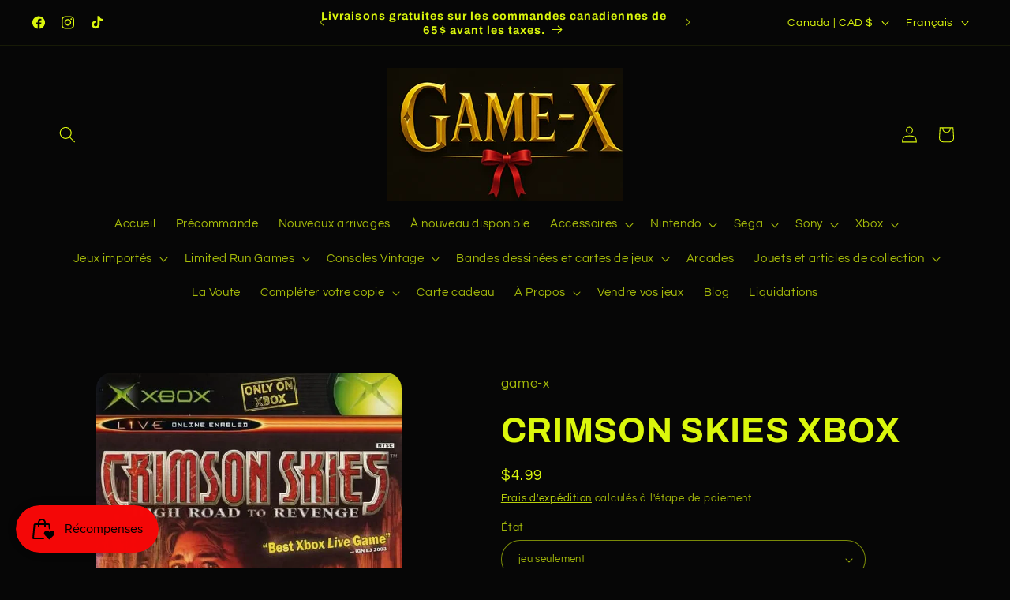

--- FILE ---
content_type: text/html; charset=utf-8
request_url: https://jeuxvideogamex.com/products/crimson-skies-xbox
body_size: 58307
content:
<!doctype html>
<html class="js" lang="fr">
  <head>
<meta name="viewport" content="width=device-width, initial-scale=1">

<!-- Hyperspeed:379830 -->
<!-- hs-shared_id:ca9e7fde -->


<style id='hs-critical-css'>.caption-large,.field__input{font-size:1.3rem;line-height:calc(1 + .5 / var(--font-body-scale));letter-spacing:.04rem}.button:disabled{opacity:.5}.field__input{-webkit-appearance:none;appearance:none;background-color:rgb(var(--color-background));color:rgb(var(--color-foreground));font-family:var(--font-body-family);font-style:var(--font-body-style);font-weight:var(--font-body-weight);font-size:1.6rem;width:100%;box-sizing:border-box;border-radius:var(--inputs-radius);height:4.5rem;min-height:calc(var(--inputs-border-width) * 2);min-width:calc(7rem + (var(--inputs-border-width) * 2));position:relative;border:0}.field:before,.localization-form__select:before{content:"";position:absolute;top:0;right:0;bottom:0;left:0;border-radius:var(--inputs-radius-outset);box-shadow:var(--inputs-shadow-horizontal-offset) var(--inputs-shadow-vertical-offset) var(--inputs-shadow-blur-radius) rgba(var(--color-shadow),var(--inputs-shadow-opacity));z-index:-1}.field:after,.localization-form__select:after{content:"";position:absolute;top:var(--inputs-border-width);right:var(--inputs-border-width);bottom:var(--inputs-border-width);left:var(--inputs-border-width);border:.1rem solid transparent;border-radius:var(--inputs-radius);box-shadow:0 0 0 var(--inputs-border-width) rgba(var(--color-foreground),var(--inputs-border-opacity));z-index:1}@supports not (inset:10px){.grid{margin-left:calc(-1 * var(--grid-mobile-horizontal-spacing))}.grid__item{padding-left:var(--grid-mobile-horizontal-spacing);padding-bottom:var(--grid-mobile-vertical-spacing)}}.shopify-payment-button__more-options{background:0 0;border:0;display:block;font-size:1em;margin-top:1em;text-align:center;text-decoration:underline;width:100%}#shopify-subscription-policy-button:before{box-shadow:none}#shopify-buyer-consent{margin-top:1em;display:inline-block;width:100%}#shopify-buyer-consent.hidden{display:none}#shopify-subscription-policy-button{background:0 0;border:none;padding:0;text-decoration:underline;font-size:inherit}#shopify-subscription-policy-button::before{box-shadow:none}.color-scheme-1,:root{--color-background:6,6,6;--gradient-background:#060606;--color-foreground:219,247,12;--color-background-contrast:134,134,134;--color-shadow:227,36,2;--color-button:227,36,2;--color-button-text:6,6,6;--color-secondary-button:6,6,6;--color-secondary-button-text:219,247,12;--color-link:219,247,12;--color-badge-foreground:219,247,12;--color-badge-background:6,6,6;--color-badge-border:219,247,12;--payment-terms-background-color:rgb(6 6 6)}.color-scheme-4{--color-background:71,112,219;--gradient-background:#4770db;--color-foreground:255,255,255;--color-background-contrast:27,57,136;--color-shadow:14,27,77;--color-button:255,255,255;--color-button-text:71,112,219;--color-secondary-button:71,112,219;--color-secondary-button-text:255,255,255;--color-link:255,255,255;--color-badge-foreground:255,255,255;--color-badge-background:71,112,219;--color-badge-border:255,255,255;--payment-terms-background-color:rgb(71 112 219)}.color-scheme-5{--color-background:6,6,6;--gradient-background:#060606;--color-foreground:219,247,12;--color-background-contrast:134,134,134;--color-shadow:14,27,77;--color-button:255,255,255;--color-button-text:227,36,2;--color-secondary-button:6,6,6;--color-secondary-button-text:255,255,255;--color-link:255,255,255;--color-badge-foreground:219,247,12;--color-badge-background:6,6,6;--color-badge-border:219,247,12;--payment-terms-background-color:rgb(6 6 6)}.color-scheme-1,.color-scheme-4,.color-scheme-5,body{color:rgba(var(--color-foreground),.75);background-color:rgb(var(--color-background))}:root{--font-body-family:Questrial,sans-serif;--font-body-style:normal;--font-body-weight:400;--font-body-weight-bold:700;--font-heading-family:Archivo,sans-serif;--font-heading-style:normal;--font-heading-weight:700;--font-body-scale:1.05;--font-heading-scale:1.0476190476190477;--media-padding:px;--media-border-opacity:0.1;--media-border-width:0px;--media-radius:20px;--media-shadow-opacity:0.0;--media-shadow-horizontal-offset:0px;--media-shadow-vertical-offset:4px;--media-shadow-blur-radius:5px;--media-shadow-visible:0;--page-width:120rem;--page-width-margin:0rem;--product-card-image-padding:1.6rem;--product-card-corner-radius:1.8rem;--product-card-text-alignment:left;--product-card-border-width:0.1rem;--product-card-border-opacity:1.0;--product-card-shadow-opacity:0.0;--product-card-shadow-visible:0;--product-card-shadow-horizontal-offset:0.0rem;--product-card-shadow-vertical-offset:0.4rem;--product-card-shadow-blur-radius:0.5rem;--collection-card-image-padding:1.6rem;--collection-card-corner-radius:1.8rem;--collection-card-text-alignment:left;--collection-card-border-width:0.1rem;--collection-card-border-opacity:1.0;--collection-card-shadow-opacity:0.0;--collection-card-shadow-visible:0;--collection-card-shadow-horizontal-offset:0.0rem;--collection-card-shadow-vertical-offset:0.4rem;--collection-card-shadow-blur-radius:0.5rem;--blog-card-image-padding:1.6rem;--blog-card-corner-radius:1.8rem;--blog-card-text-alignment:center;--blog-card-border-width:0.1rem;--blog-card-border-opacity:1.0;--blog-card-shadow-opacity:0.0;--blog-card-shadow-visible:0;--blog-card-shadow-horizontal-offset:0.0rem;--blog-card-shadow-vertical-offset:0.4rem;--blog-card-shadow-blur-radius:0.5rem;--badge-corner-radius:0.0rem;--popup-border-width:1px;--popup-border-opacity:0.1;--popup-corner-radius:18px;--popup-shadow-opacity:0.0;--popup-shadow-horizontal-offset:0px;--popup-shadow-vertical-offset:4px;--popup-shadow-blur-radius:5px;--drawer-border-width:0px;--drawer-border-opacity:0.1;--drawer-shadow-opacity:0.0;--drawer-shadow-horizontal-offset:0px;--drawer-shadow-vertical-offset:4px;--drawer-shadow-blur-radius:5px;--spacing-sections-desktop:0px;--spacing-sections-mobile:0px;--grid-desktop-vertical-spacing:28px;--grid-desktop-horizontal-spacing:28px;--grid-mobile-vertical-spacing:14px;--grid-mobile-horizontal-spacing:14px;--text-boxes-border-opacity:0.1;--text-boxes-border-width:0px;--text-boxes-radius:20px;--text-boxes-shadow-opacity:0.0;--text-boxes-shadow-visible:0;--text-boxes-shadow-horizontal-offset:0px;--text-boxes-shadow-vertical-offset:4px;--text-boxes-shadow-blur-radius:5px;--buttons-radius:40px;--buttons-radius-outset:41px;--buttons-border-width:1px;--buttons-border-opacity:1.0;--buttons-shadow-opacity:0.0;--buttons-shadow-visible:0;--buttons-shadow-horizontal-offset:0px;--buttons-shadow-vertical-offset:4px;--buttons-shadow-blur-radius:5px;--buttons-border-offset:0.3px;--inputs-radius:26px;--inputs-border-width:1px;--inputs-border-opacity:0.55;--inputs-shadow-opacity:0.0;--inputs-shadow-horizontal-offset:0px;--inputs-margin-offset:0px;--inputs-shadow-vertical-offset:4px;--inputs-shadow-blur-radius:5px;--inputs-radius-outset:27px;--variant-pills-radius:40px;--variant-pills-border-width:1px;--variant-pills-border-opacity:0.55;--variant-pills-shadow-opacity:0.0;--variant-pills-shadow-horizontal-offset:0px;--variant-pills-shadow-vertical-offset:4px;--variant-pills-shadow-blur-radius:5px}*,::after,::before{box-sizing:inherit}html{box-sizing:border-box;font-size:calc(var(--font-body-scale) * 62.5%);height:100%}body{display:grid;grid-template-rows:auto auto 1fr auto;grid-template-columns:100%;min-height:100%;margin:0;font-size:1.5rem;letter-spacing:.06rem;line-height:calc(1 + .8 / var(--font-body-scale));font-family:var(--font-body-family);font-style:var(--font-body-style);font-weight:var(--font-body-weight)}:root{--alpha-button-background:1;--alpha-button-border:1;--alpha-link:.85;--alpha-badge-border:.1;--focused-base-outline:.2rem solid rgba(var(--color-foreground), .5);--focused-base-outline-offset:.3rem;--focused-base-box-shadow:0 0 0 .3rem rgb(var(--color-background)),0 0 .5rem .4rem rgba(var(--color-foreground), .3)}.collection-card-wrapper .card{--border-radius:var(--collection-card-corner-radius);--border-width:var(--collection-card-border-width);--border-opacity:var(--collection-card-border-opacity);--shadow-horizontal-offset:var(--collection-card-shadow-horizontal-offset);--shadow-vertical-offset:var(--collection-card-shadow-vertical-offset);--shadow-blur-radius:var(--collection-card-shadow-blur-radius);--shadow-opacity:var(--collection-card-shadow-opacity);--shadow-visible:var(--collection-card-shadow-visible);--image-padding:var(--collection-card-image-padding);--text-alignment:var(--collection-card-text-alignment)}.contains-media,.global-media-settings{--border-radius:var(--media-radius);--border-width:var(--media-border-width);--border-opacity:var(--media-border-opacity);--shadow-horizontal-offset:var(--media-shadow-horizontal-offset);--shadow-vertical-offset:var(--media-shadow-vertical-offset);--shadow-blur-radius:var(--media-shadow-blur-radius);--shadow-opacity:var(--media-shadow-opacity);--shadow-visible:var(--media-shadow-visible)}.page-width{max-width:var(--page-width);margin:0 auto;padding:0 1.5rem}.page-width.drawer-menu{max-width:100%}.utility-bar__grid.page-width{padding-left:3rem;padding-right:3rem}@media screen and (min-width:750px){body{font-size:1.6rem}.page-width{padding:0 5rem}.header.page-width,.utility-bar__grid.page-width{padding-left:3.2rem;padding-right:3.2rem}}.list-unstyled{margin:0;padding:0;list-style:none}.hidden{display:none!important}.visually-hidden{position:absolute!important;overflow:hidden;width:1px;height:1px;margin:-1px;padding:0;border:0;clip:rect(0 0 0 0);word-wrap:normal!important}.visually-hidden--inline{margin:0;height:1em}.h1,.h3,.h4,.h5,h1,h2,h3{font-family:var(--font-heading-family);font-style:var(--font-heading-style);font-weight:var(--font-heading-weight);letter-spacing:calc(var(--font-heading-scale) * .06rem);color:rgb(var(--color-foreground));line-height:calc(1 + .3/max(1,var(--font-heading-scale)));word-break:break-word}.h1,h1{font-size:calc(var(--font-heading-scale) * 3rem)}@media only screen and (min-width:750px){.h1,h1{font-size:calc(var(--font-heading-scale) * 4rem)}}h2{font-size:calc(var(--font-heading-scale) * 2rem)}@media only screen and (min-width:750px){h2{font-size:calc(var(--font-heading-scale) * 2.4rem)}}.h3,h3{font-size:calc(var(--font-heading-scale) * 1.7rem)}@media only screen and (min-width:750px){.h3,h3{font-size:calc(var(--font-heading-scale) * 1.8rem)}}.h4{font-family:var(--font-heading-family);font-style:var(--font-heading-style);font-size:calc(var(--font-heading-scale) * 1.5rem)}.h5{font-size:calc(var(--font-heading-scale) * 1.2rem)}@media only screen and (min-width:750px){.h5{font-size:calc(var(--font-heading-scale) * 1.3rem)}}.caption{font-size:1rem;letter-spacing:.07rem;line-height:calc(1 + .7 / var(--font-body-scale))}@media screen and (min-width:750px){.caption{font-size:1.2rem}}.caption-large,.field__input,.form__label,.select__select{font-size:1.3rem;line-height:calc(1 + .5 / var(--font-body-scale));letter-spacing:.04rem}.color-foreground{color:rgb(var(--color-foreground))}@media screen and (max-width:749px){.small-hide{display:none!important}}@media screen and (min-width:750px) and (max-width:989px){.medium-hide{display:none!important}}@media screen and (min-width:990px){.large-up-hide{display:none!important}}.center{text-align:center}div:empty,p:empty{display:none}.link{display:inline-block;border:none;box-shadow:none;text-decoration:underline;text-underline-offset:.3rem;color:rgb(var(--color-link));background-color:transparent;font-size:1.4rem;font-family:inherit}.link--text{color:rgb(var(--color-foreground))}.full-unstyled-link{text-decoration:none;color:currentColor;display:block}details>*{box-sizing:border-box}.visibility-hidden{visibility:hidden}@media (prefers-reduced-motion){.motion-reduce{animation:none!important}}:root{--duration-short:.1s;--duration-default:.2s;--duration-announcement-bar:.25s;--duration-medium:.3s;--duration-long:.5s;--duration-extra-long:.6s;--duration-extra-longer:.75s;--duration-extended:3s;--ease-out-slow:cubic-bezier(0, 0, .3, 1);--animation-slide-in:slideIn var(--duration-extra-long) var(--ease-out-slow) forwards;--animation-fade-in:fadeIn var(--duration-extra-long) var(--ease-out-slow)}.underlined-link{text-underline-offset:.3rem;text-decoration-thickness:.1rem}.underlined-link{color:rgba(var(--color-link),var(--alpha-link))}.icon-arrow{width:1.5rem}h3 .icon-arrow{width:calc(var(--font-heading-scale) * 1.5rem)}.animate-arrow .icon-arrow path{transform:translate(-.25rem)}.svg-wrapper{display:inline-flex;justify-content:center;align-items:center;width:20px;height:20px}.svg-wrapper>svg{height:100%;width:100%}summary{list-style:none;position:relative}summary .icon-caret{position:absolute;height:.6rem;right:1.5rem;top:calc(50% - .2rem)}summary::-webkit-details-marker{display:none}.focus-none{box-shadow:none!important;outline:0!important}.grid{display:flex;flex-wrap:wrap;margin-bottom:2rem;padding:0;list-style:none;column-gap:var(--grid-mobile-horizontal-spacing);row-gap:var(--grid-mobile-vertical-spacing)}.grid__item{width:calc(25% - var(--grid-mobile-horizontal-spacing) * 3 / 4);max-width:calc(50% - var(--grid-mobile-horizontal-spacing)/ 2);flex-grow:1;flex-shrink:0}.grid--1-col .grid__item{max-width:100%;width:100%}@media screen and (min-width:750px){.grid{column-gap:var(--grid-desktop-horizontal-spacing);row-gap:var(--grid-desktop-vertical-spacing)}.grid__item{width:calc(25% - var(--grid-desktop-horizontal-spacing) * 3 / 4);max-width:calc(50% - var(--grid-desktop-horizontal-spacing)/ 2)}.grid--2-col-tablet .grid__item{width:calc(50% - var(--grid-desktop-horizontal-spacing)/ 2)}}@media screen and (max-width:749px){.grid--peek.slider--mobile{margin:0;width:100%}.grid--peek.slider--mobile .grid__item{box-sizing:content-box;margin:0}.grid--peek .grid__item{min-width:35%}.grid--peek.slider .grid__item:first-of-type{margin-left:1.5rem}.grid--peek.slider:after{margin-left:calc(-1 * var(--grid-mobile-horizontal-spacing))}.grid--peek .grid__item{width:calc(50% - var(--grid-mobile-horizontal-spacing) - 3rem)}}.media{display:block;background-color:rgba(var(--color-foreground),.1);position:relative;overflow:hidden}.media--transparent{background-color:transparent}.media>:not(.zoom):not(.deferred-media__poster-button){display:block;max-width:100%;position:absolute;top:0;left:0;height:100%;width:100%}.media>img{object-fit:cover;object-position:center center}.button--secondary{--color-button:var(--color-secondary-button);--color-button-text:var(--color-secondary-button-text)}.button{--shadow-horizontal-offset:var(--buttons-shadow-horizontal-offset);--shadow-vertical-offset:var(--buttons-shadow-vertical-offset);--shadow-blur-radius:var(--buttons-shadow-blur-radius);--shadow-opacity:var(--buttons-shadow-opacity);--shadow-visible:var(--buttons-shadow-visible);--border-offset:var(--buttons-border-offset);--border-opacity:calc(1 - var(--buttons-border-opacity));border-radius:var(--buttons-radius-outset);position:relative}.button{min-width:calc(12rem + var(--buttons-border-width) * 2);min-height:calc(4.5rem + var(--buttons-border-width) * 2)}.button{display:inline-flex;justify-content:center;align-items:center;border:0;padding:0 3rem;font:inherit;font-size:1.5rem;text-decoration:none;color:rgb(var(--color-button-text));-webkit-appearance:none;appearance:none;background-color:rgba(var(--color-button),var(--alpha-button-background))}.button:before{content:"";position:absolute;top:0;right:0;bottom:0;left:0;z-index:-1;border-radius:var(--buttons-radius-outset);box-shadow:var(--shadow-horizontal-offset) var(--shadow-vertical-offset) var(--shadow-blur-radius) rgba(var(--color-shadow),var(--shadow-opacity))}.button:after{content:"";position:absolute;top:var(--buttons-border-width);right:var(--buttons-border-width);bottom:var(--buttons-border-width);left:var(--buttons-border-width);z-index:1;border-radius:var(--buttons-radius);box-shadow:0 0 0 calc(var(--buttons-border-width) + var(--border-offset)) rgba(var(--color-button-text),var(--border-opacity)),0 0 0 var(--buttons-border-width) rgba(var(--color-button),var(--alpha-button-background))}.button--secondary:after{--border-opacity:var(--buttons-border-opacity)}.button{font-size:1.5rem;letter-spacing:.1rem;line-height:calc(1 + .2 / var(--font-body-scale))}.button--small{padding:1.2rem 2.6rem}shopify-accelerated-checkout{--shopify-accelerated-checkout-button-border-radius:var(--buttons-radius-outset);--shopify-accelerated-checkout-button-box-shadow:var(--shadow-horizontal-offset) var(--shadow-vertical-offset) var(--shadow-blur-radius) rgba(var(--color-shadow), var(--shadow-opacity))}.button:disabled,.quantity__button.disabled{opacity:.5}.button--full-width{display:flex;width:100%}.share-button__button{font-size:1.4rem;display:flex;align-items:center;color:rgb(var(--color-link));margin-left:0;padding-left:0;min-height:4.4rem}.share-button__button,.share-button__fallback button{background-color:transparent;border:none}.share-button__button .icon-share{height:1.2rem;margin-right:1rem;min-width:1.3rem}.share-button__fallback{display:flex;align-items:center;position:absolute;top:3rem;left:.1rem;z-index:3;width:100%;min-width:max-content;border-radius:var(--inputs-radius);border:0}.share-button__fallback:after{content:"";position:absolute;top:var(--inputs-border-width);right:var(--inputs-border-width);bottom:var(--inputs-border-width);left:var(--inputs-border-width);border:.1rem solid transparent;border-radius:var(--inputs-radius);box-shadow:0 0 0 var(--inputs-border-width) rgba(var(--color-foreground),var(--inputs-border-opacity));z-index:1}.share-button__fallback:before{background:rgb(var(--color-background));content:"";position:absolute;top:0;right:0;bottom:0;left:0;border-radius:var(--inputs-radius-outset);box-shadow:var(--inputs-shadow-horizontal-offset) var(--inputs-shadow-vertical-offset) var(--inputs-shadow-blur-radius) rgba(var(--color-shadow),var(--inputs-shadow-opacity));z-index:-1}.share-button__fallback button{width:4.4rem;height:4.4rem;padding:0;flex-shrink:0;display:flex;justify-content:center;align-items:center;position:relative;right:var(--inputs-border-width)}.share-button__close,.share-button__copy{background-color:transparent;color:rgb(var(--color-foreground))}.share-button__fallback .field:after,.share-button__fallback .field:before{content:none}.share-button__fallback .field{border-radius:0;min-width:auto;min-height:auto}.share-button__fallback .field__input:-webkit-autofill{outline:.2rem solid rgba(var(--color-foreground),.5);outline-offset:.1rem;box-shadow:0 0 0 .1rem rgb(var(--color-background)),0 0 .5rem .4rem rgba(var(--color-foreground),.3)}.share-button__fallback .field__input{box-shadow:none;text-overflow:ellipsis;white-space:nowrap;overflow:hidden;filter:none;min-width:auto;min-height:auto}.share-button__fallback .icon{width:1.5rem;height:1.5rem}.share-button__message:not(:empty){display:flex;align-items:center;width:100%;height:100%;margin-top:0;padding:.8rem 0 .8rem 1.5rem;margin:var(--inputs-border-width)}.field__input,.select__select{-webkit-appearance:none;appearance:none;background-color:rgb(var(--color-background));color:rgb(var(--color-foreground));font-family:var(--font-body-family);font-style:var(--font-body-style);font-weight:var(--font-body-weight);font-size:1.6rem;width:100%;box-sizing:border-box;border-radius:var(--inputs-radius);height:4.5rem;min-height:calc(var(--inputs-border-width) * 2);min-width:calc(7rem + (var(--inputs-border-width) * 2));position:relative;border:0}.field:before,.localization-form__select:before,.select:before{content:"";position:absolute;top:0;right:0;bottom:0;left:0;border-radius:var(--inputs-radius-outset);box-shadow:var(--inputs-shadow-horizontal-offset) var(--inputs-shadow-vertical-offset) var(--inputs-shadow-blur-radius) rgba(var(--color-shadow),var(--inputs-shadow-opacity));z-index:-1}.field:after,.localization-form__select:after,.select:after{content:"";position:absolute;top:var(--inputs-border-width);right:var(--inputs-border-width);bottom:var(--inputs-border-width);left:var(--inputs-border-width);border:.1rem solid transparent;border-radius:var(--inputs-radius);box-shadow:0 0 0 var(--inputs-border-width) rgba(var(--color-foreground),var(--inputs-border-opacity));z-index:1}.select__select{font-family:var(--font-body-family);font-style:var(--font-body-style);font-weight:var(--font-body-weight);font-size:1.2rem;color:rgba(var(--color-foreground),.75)}.select{display:flex;position:relative;width:100%}.select .svg-wrapper{height:.6rem;width:1rem;position:absolute;top:calc(50% - .2rem);right:0}.select__select{line-height:calc(1 + .6 / var(--font-body-scale));padding:0 calc(var(--inputs-border-width) + 3rem) 0 2rem;margin:var(--inputs-border-width);min-height:calc(var(--inputs-border-width) * 2)}.field{position:relative;width:100%;display:flex}.field__input{flex-grow:1;text-align:left;padding:1.5rem;margin:var(--inputs-border-width)}.field__label{font-size:1.6rem;left:calc(var(--inputs-border-width) + 2rem);top:calc(1rem + var(--inputs-border-width));margin-bottom:0;position:absolute;color:rgba(var(--color-foreground),.75);letter-spacing:.1rem;line-height:1.5}.field__input:-webkit-autofill~.field__label,.field__input:not(:placeholder-shown)~.field__label{font-size:1rem;top:calc(var(--inputs-border-width) + .5rem);left:calc(var(--inputs-border-width) + 2rem);letter-spacing:.04rem}.field__input:-webkit-autofill,.field__input:not(:placeholder-shown){padding:2.2rem 1.5rem .8rem 2rem;margin:var(--inputs-border-width)}.field__input::-webkit-search-cancel-button{display:none}.field__button{align-items:center;background-color:transparent;border:0;color:currentColor;display:flex;height:4.4rem;justify-content:center;overflow:hidden;padding:0;position:absolute;right:0;top:0;width:4.4rem}.field__button>.svg-wrapper{height:2.5rem;width:2.5rem}.field__input:-webkit-autofill~.field__button,.field__input:-webkit-autofill~.field__label{color:#000}.form__label{display:block;margin-bottom:.6rem}.quantity{color:rgba(var(--color-foreground));position:relative;width:calc(14rem / var(--font-body-scale) + var(--inputs-border-width) * 2);display:flex;border-radius:var(--inputs-radius);min-height:calc((var(--inputs-border-width) * 2) + 4.5rem)}.quantity:after{content:"";position:absolute;top:var(--inputs-border-width);right:var(--inputs-border-width);bottom:var(--inputs-border-width);left:var(--inputs-border-width);border:.1rem solid transparent;border-radius:var(--inputs-radius);box-shadow:0 0 0 var(--inputs-border-width) rgba(var(--color-foreground),var(--inputs-border-opacity));z-index:1}.quantity:before{background:rgb(var(--color-background));content:"";position:absolute;top:0;right:0;bottom:0;left:0;border-radius:var(--inputs-radius-outset);box-shadow:var(--inputs-shadow-horizontal-offset) var(--inputs-shadow-vertical-offset) var(--inputs-shadow-blur-radius) rgba(var(--color-shadow),var(--inputs-shadow-opacity));z-index:-1}.quantity__input{color:currentColor;font-family:var(--font-body-family);font-style:var(--font-body-style);font-weight:var(--font-body-weight);font-size:1.6rem;font-weight:500;opacity:.85;text-align:center;background-color:transparent;border:0;padding:0 .5rem;width:100%;flex-grow:1;-webkit-appearance:none;appearance:none}.quantity__button{width:calc(4.5rem / var(--font-body-scale));flex-shrink:0;font-size:1.8rem;border:0;background-color:transparent;display:flex;align-items:center;justify-content:center;color:rgb(var(--color-foreground));padding:0}.quantity__button:first-child{margin-left:calc(var(--inputs-border-width))}.quantity__button:last-child{margin-right:calc(var(--inputs-border-width))}.quantity__button .svg-wrapper{width:1rem}.quantity__input:-webkit-autofill{box-shadow:0 0 0 10rem rgb(var(--color-background)) inset!important;-webkit-box-shadow:0 0 0 10rem rgb(var(--color-background)) inset!important}.quantity__input::-webkit-inner-spin-button,.quantity__input::-webkit-outer-spin-button{-webkit-appearance:none;margin:0}.quantity__input[type=number]{-moz-appearance:textfield}.quantity__rules{margin-top:.5rem;position:relative;font-size:1.2rem}.quantity__rules-cart{position:relative}.modal__toggle{list-style-type:none}.modal__close-button.link{display:flex;justify-content:center;align-items:center;padding:0;height:4.4rem;width:4.4rem;background-color:transparent}.modal__close-button .icon{width:1.7rem;height:1.7rem}.modal__content{position:absolute;top:0;left:0;right:0;bottom:0;background:rgb(var(--color-background));z-index:4;display:flex;justify-content:center;align-items:center}.utility-bar{height:100%}.utility-bar--bottom-border{border-bottom:.1rem solid rgba(var(--color-foreground),.08)}.utility-bar__grid{display:grid;grid-template-columns:1fr;grid-template-areas:"announcements"}.utility-bar__grid .list-social{justify-content:flex-start;align-content:center;margin-left:-1.2rem;grid-area:social-icons}.utility-bar .list-social__item .icon{scale:.9}.announcement-bar,.announcement-bar__announcement{color:rgb(var(--color-foreground));width:100%;height:100%;display:flex;justify-content:center;flex-wrap:wrap;align-content:center;grid-area:announcements}.announcement-bar .slider--everywhere{margin-bottom:0;scroll-behavior:auto}.announcement-bar-slider,.announcement-bar-slider .slider,.utility-bar__grid .announcement-bar-slider{width:100%}.announcement-bar .slider-button--next{margin-right:-1.5rem;min-width:44px}.announcement-bar .slider-button--prev{margin-left:-1.5rem;min-width:44px}.localization-wrapper{grid-area:language-currency;align-self:center;display:flex;justify-content:flex-end}.localization-wrapper .localization-selector+.disclosure__list-wrapper{animation:animateMenuOpen var(--duration-default) ease}.utility-bar .localization-wrapper .disclosure .localization-form__select,.utility-bar .localization-wrapper .disclosure__link{font-size:calc(var(--font-heading-scale) * 1.3rem)}@media screen and (min-width:990px){.utility-bar__grid--3-col{grid-template-columns:3fr 4fr 3fr;grid-template-areas:"social-icons announcements language-currency"}.announcement-bar-slider{width:60%}.announcement-bar .slider-button{height:3.8rem}}.announcement-bar__link{display:flex;width:100%;text-decoration:none;height:100%;justify-content:center;align-items:center}.announcement-bar__link .icon-arrow{display:inline-block;margin-left:.8rem;vertical-align:middle;margin-bottom:.2rem}.announcement-bar__message{text-align:center;padding:1rem 0;margin:0;letter-spacing:.1rem;min-height:3.8rem}.section-header.shopify-section-group-header-group{z-index:3}.shopify-section-group-header-group{z-index:4}.section-header~.shopify-section-group-header-group{z-index:initial}.header-wrapper{display:block;position:relative;background-color:rgb(var(--color-background))}.header{display:grid;grid-template-areas:"left-icons heading icons";grid-template-columns:1fr 2fr 1fr;align-items:center}.header>.header__heading-link{line-height:0}.header__heading,.header__heading-link{grid-area:heading;justify-self:center}.header__heading-link{display:inline-block;padding:.75rem;text-decoration:none;word-break:break-word}.header__heading-logo{height:auto;max-width:100%}.header__heading-logo-wrapper{width:100%;display:inline-block}@media screen and (max-width:989px){.utility-bar .utility-bar__grid .list-social{display:none}.header__heading-link{text-align:center}}@media screen and (min-width:990px){.header{grid-template-columns:1fr auto 1fr}.header--top-center{grid-template-areas:"left-icons heading icons" "navigation navigation navigation"}.header--top-center.drawer-menu{grid-template-areas:"left-icons heading icons";grid-template-columns:1fr auto 1fr}.header__heading-link{justify-self:start}.header--top-center .header__heading-link{justify-self:center;text-align:center}}.header__icons{display:flex;grid-area:icons;justify-self:end;padding-right:.8rem}.header__icon span,.header__icon:not(.header__icon--summary){display:flex;align-items:center;justify-content:center}.header__icon{color:rgb(var(--color-foreground))}.header__icon span{height:100%}.header__icon .svg-wrapper{width:44px;height:44px}.header__icon:after{content:none}.header__icon .icon{height:2rem;width:2rem;fill:none;vertical-align:middle}.header__icon,.header__icon--cart .icon{height:4.4rem;width:4.4rem;padding:0}.header__icon--cart{position:relative;margin-right:-1.2rem}details .header__icon-close{display:none}account-icon{display:flex}.header>.header__search{grid-area:left-icons;justify-self:start}.header--top-center.drawer-menu>.header__search{margin-left:3.2rem}.header--top-center header-drawer{grid-area:left-icons}.header__search{display:inline-flex;line-height:0}.header--top-center>.header__search{display:none}.header--top-center *>.header__search{display:inline-flex}.search-modal{opacity:0;border-bottom:.1rem solid rgba(var(--color-foreground),.08);min-height:calc(100% + var(--inputs-margin-offset) + (2 * var(--inputs-border-width)));height:100%}.search-modal__content{display:flex;align-items:center;justify-content:center;width:100%;height:100%;padding:0 5rem 0 1rem;line-height:calc(1 + .8 / var(--font-body-scale));position:relative}.search-modal__content-bottom{bottom:calc((var(--inputs-margin-offset)/ 2))}.search-modal__form{width:100%}.search-modal__close-button{position:absolute;right:.3rem}@media screen and (min-width:750px){.search-modal__close-button{right:1rem}.search-modal__content{padding:0 6rem}}@media screen and (min-width:990px){.header--top-center>.header__search{display:inline-flex}.header--top-center *>.header__search{display:none}.search-modal__form{max-width:74.2rem}.search-modal__close-button{position:initial;margin-left:.5rem}}.header__icon--menu .icon{display:block;position:absolute;opacity:1;transform:scale(1)}details:not([open])>.header__icon--menu .icon-close{visibility:hidden;opacity:0;transform:scale(.8)}.header__inline-menu{margin-left:-1.2rem;grid-area:navigation;display:none}.header--top-center .header__heading-link{margin-left:0}.badge{border:1px solid transparent;border-radius:var(--badge-corner-radius);display:inline-block;font-size:1.2rem;letter-spacing:.1rem;line-height:1;padding:.5rem 1.3rem .6rem;text-align:center;background-color:rgb(var(--color-badge-background));border-color:rgba(var(--color-badge-border),var(--alpha-badge-border));color:rgb(var(--color-badge-foreground));word-break:break-word}.gradient{background:rgb(var(--color-background));background:var(--gradient-background);background-attachment:fixed}.ratio{display:flex;position:relative;align-items:stretch}.ratio:before{content:"";width:0;height:0;padding-bottom:var(--ratio-percent)}.global-media-settings{position:relative;border:var(--media-border-width) solid rgba(var(--color-foreground),var(--media-border-opacity));border-radius:var(--media-radius);overflow:visible!important;background-color:rgb(var(--color-background))}.global-media-settings:after{content:"";position:absolute;top:calc(var(--media-border-width) * -1);right:calc(var(--media-border-width) * -1);bottom:calc(var(--media-border-width) * -1);left:calc(var(--media-border-width) * -1);border-radius:var(--media-radius);box-shadow:var(--media-shadow-horizontal-offset) var(--media-shadow-vertical-offset) var(--media-shadow-blur-radius) rgba(var(--color-shadow),var(--media-shadow-opacity));z-index:-1}.global-media-settings--no-shadow{overflow:hidden!important}.global-media-settings--no-shadow:after{content:none}.global-media-settings img{border-radius:calc(var(--media-radius) - var(--media-border-width))}@supports not (inset:10px){.grid{margin-left:calc(-1 * var(--grid-mobile-horizontal-spacing))}.grid__item{padding-left:var(--grid-mobile-horizontal-spacing);padding-bottom:var(--grid-mobile-vertical-spacing)}@media screen and (min-width:750px){.grid{margin-left:calc(-1 * var(--grid-desktop-horizontal-spacing))}.grid__item{padding-left:var(--grid-desktop-horizontal-spacing);padding-bottom:var(--grid-desktop-vertical-spacing)}}@media screen and (min-width:749px){.grid--peek .grid__item{padding-left:var(--grid-mobile-horizontal-spacing)}}}@media (forced-colors:active){.button{border:1px solid transparent}}.rte:after{clear:both;content:"";display:block}.rte>:first-child{margin-top:0}.rte>:last-child{margin-bottom:0}.rte a{color:rgba(var(--color-link),var(--alpha-link));text-underline-offset:.3rem;text-decoration-thickness:.1rem}.loading__spinner{position:absolute;z-index:1;width:1.8rem}.loading__spinner{width:1.8rem;display:inline-block}.spinner{animation:1.4s linear infinite rotator}@keyframes rotator{0%{transform:rotate(0)}to{transform:rotate(270deg)}}.path{stroke-dasharray:280;stroke-dashoffset:0;transform-origin:center;stroke:rgb(var(--color-foreground));animation:1.4s ease-in-out infinite dash}@media screen and (forced-colors:active){.icon{color:CanvasText;fill:CanvasText!important}.path{stroke:CanvasText}}@keyframes dash{0%{stroke-dashoffset:280}50%{stroke-dashoffset:75;transform:rotate(135deg)}to{stroke-dashoffset:280;transform:rotate(450deg)}}.drawer{position:fixed;z-index:1000;left:0;top:0;width:100vw;height:100%;display:flex;justify-content:flex-end;background-color:rgba(var(--color-foreground),.5)}.drawer__inner{height:100%;width:40rem;max-width:calc(100vw - 3rem);padding:0 1.5rem;border:.1rem solid rgba(var(--color-foreground),.2);border-right:0;overflow:hidden;display:flex;flex-direction:column;transform:translate(100%)}.drawer__inner-empty{height:100%;padding:0 1.5rem;overflow:hidden;display:flex;flex-direction:column}.cart-drawer__warnings{display:flex;flex-direction:column;flex:1;justify-content:center}cart-drawer.is-empty .drawer__inner{display:grid;grid-template-rows:1fr;align-items:center;padding:0}cart-drawer.is-empty .drawer__header{display:none}.cart-drawer__warnings--has-collection .cart__login-title{margin-top:2.5rem}.drawer__header{position:relative;padding:1.5rem 0;display:flex;justify-content:space-between;align-items:center}.drawer__heading{margin:0 0 1rem}.drawer__close{display:inline-block;padding:0;min-width:4.4rem;min-height:4.4rem;box-shadow:0 0 0 .2rem rgba(var(--color-button),0);position:absolute;top:10px;right:-10px;color:rgb(var(--color-foreground));background-color:transparent;border:none}.cart-drawer__warnings .drawer__close{right:5px}.drawer__close .svg-wrapper{height:2rem;width:2rem}.drawer__contents{flex-grow:1;display:flex;flex-direction:column}.drawer__footer{border-top:.1rem solid rgba(var(--color-foreground),.2);padding:1.5rem 0}cart-drawer-items.is-empty+.drawer__footer{display:none}cart-drawer{position:fixed;top:0;left:0;width:100vw;height:100%}.cart-drawer__overlay{position:fixed;top:0;right:0;bottom:0;left:0}.cart-drawer__overlay:empty{display:block}.cart-drawer__form{flex-grow:1;display:flex;flex-wrap:wrap}.cart-drawer__collection{margin:0 2.5rem 1.5rem}cart-drawer-items{overflow:auto;flex:1}@media screen and (max-height:650px){cart-drawer-items{overflow:visible}.drawer__inner{overflow:scroll}}.cart-drawer__footer>*+*{margin-top:1rem}.cart-drawer .totals{justify-content:space-between}.cart-drawer .tax-note{margin:1.2rem 0 2rem auto;text-align:left}.cart-drawer .cart__checkout-button{max-width:none}cart-drawer-items::-webkit-scrollbar{width:3px}cart-drawer-items::-webkit-scrollbar-thumb{background-color:rgba(var(--color-foreground),.7);border-radius:100px}cart-drawer-items::-webkit-scrollbar-track-piece{margin-top:31px}.cart__empty-text,.is-empty .cart__contents{display:none}.is-empty .cart__empty-text{display:block}.cart__empty-text{margin:4.5rem 0 2rem}.cart__contents>*+*{margin-top:2.5rem}.cart__login-title{margin:5.5rem 0 .5rem}.cart__login-paragraph{margin-top:.8rem}.cart__login-paragraph a{font-size:inherit}@media screen and (min-width:990px){.cart__empty-text{margin:0 0 3rem}}@media screen and (min-width:750px){.cart__contents>*+*{margin-top:0}}.cart__ctas button{width:100%}.tax-note{margin:2.2rem 0 1.6rem auto;text-align:center;display:block}.cart__checkout-button{max-width:36rem}.cart__ctas{text-align:center}@media screen and (min-width:750px){.tax-note{margin-bottom:2.2rem;text-align:right}.cart__ctas{display:flex;gap:1rem}.price{margin-bottom:0}}.totals{display:flex;justify-content:center;align-items:flex-end}.totals>*{font-size:1.6rem;margin:0}.totals>h2{font-size:calc(var(--font-heading-scale) * 1.6rem)}.totals *{line-height:1}.totals>*+*{margin-left:2rem}.totals__total{margin-top:.5rem}.totals__total-value{font-size:1.8rem}@media all and (min-width:750px){.totals{justify-content:flex-end}}.price{font-size:1.6rem;letter-spacing:.1rem;line-height:calc(1 + .5 / var(--font-body-scale));color:rgb(var(--color-foreground))}.price>*{display:inline-block;vertical-align:top}.price .price-item{display:inline-block;margin:0 1rem 0 0}.price__regular .price-item--regular{margin-right:0}.price--large{font-size:1.6rem;line-height:calc(1 + .5 / var(--font-body-scale));letter-spacing:.13rem}.price__regular{display:block}.price .price__badge-sale,.price .price__badge-sold-out,.price__sale{display:none}.localization-form{display:flex;flex-direction:column;flex:auto 1 0;padding:1rem;margin:0 auto}.localization-form:only-child{display:inline-flex;flex-wrap:wrap;flex:initial;padding:1rem 0}.localization-form:only-child .localization-form__select{margin:1rem 1rem .5rem;flex-grow:1}@media screen and (min-width:750px){.price--large{font-size:1.8rem}.localization-form{padding:1rem 2rem 1rem 0}.localization-form:first-of-type{padding-left:0}.localization-form:only-child{justify-content:start;width:auto;margin:0 1rem 0 0}.localization-form:only-child .localization-form__select{margin:1rem 0}}.localization-form__currency{opacity:0;white-space:nowrap;padding-right:1.7rem}.localization-form__select{border-radius:var(--inputs-radius-outset);position:relative;margin-bottom:1.5rem;padding-left:1rem;text-align:left;min-height:calc(4rem + var(--inputs-border-width) * 2);min-width:calc(7rem + var(--inputs-border-width) * 2)}.disclosure__button.localization-form__select{padding:calc(2rem + var(--inputs-border-width));background:rgb(var(--color-background))}.localization-form__select .icon-caret{position:absolute;content:"";height:.6rem;right:calc(var(--inputs-border-width) + 1.5rem);top:calc(50% - .2rem)}.localization-selector.link{text-decoration:none;appearance:none;-webkit-appearance:none;-moz-appearance:none;color:rgb(var(--color-foreground));width:100%;padding-right:4rem;padding-bottom:1.5rem}.disclosure .localization-form__select{padding-top:1.5rem}.localization-selector+.disclosure__list-wrapper{opacity:1;animation:animateLocalization var(--duration-default) ease}.disclosure{position:relative}.disclosure__button{align-items:center;display:flex;height:4rem;padding:0 1.5rem;font-size:1.3rem;background-color:transparent}.disclosure__list-wrapper{border-width:var(--popup-border-width);border-style:solid;border-color:rgba(var(--color-foreground),var(--popup-border-opacity));overflow:hidden;position:absolute;bottom:100%;transform:translateY(-1rem);z-index:2;background-color:rgb(var(--color-background));border-radius:var(--popup-corner-radius);box-shadow:var(--popup-shadow-horizontal-offset) var(--popup-shadow-vertical-offset) var(--popup-shadow-blur-radius) rgba(var(--color-shadow),var(--popup-shadow-opacity));max-height:27.5rem}.disclosure__list{position:relative;overflow-y:auto;font-size:1.4rem;padding-bottom:.5rem;padding-top:.5rem;scroll-padding:.5rem 0;max-height:20.5rem;max-width:25.5rem;min-width:12rem;width:max-content}.country-selector__list{padding-bottom:.95rem;padding-top:0}.country-selector__close-button{display:none}.country-filter{display:flex;justify-content:end;align-items:center;gap:.5rem;padding:1.5rem 1.5rem .6rem;position:sticky;top:-.02rem;background-color:rgb(var(--color-background));z-index:6}@media screen and (max-width:749px){.localization-form__currency{opacity:1}.country-selector__overlay{position:fixed;top:0;left:0;width:100%;height:100%;background-color:rgba(var(--color-foreground),.5);z-index:3;animation:animateLocalization var(--duration-default) ease}.disclosure__list-wrapper.country-selector{position:fixed;bottom:-1rem;left:0;width:100%;height:80%;max-height:80vh;border-radius:0;border:none;box-shadow:none;z-index:4}.disclosure__list.country-selector__list{max-height:85%;min-width:100%;margin-bottom:0;z-index:5}.country-selector__close-button.link{display:flex;justify-content:center;align-items:center;padding:0;background-color:transparent;height:4.4rem;width:4.4rem}.country-selector__close-button .icon{width:2rem;height:2rem}.country-filter{padding:1.5rem 2rem .6rem 1.5rem}}@media screen and (min-width:750px){.country-filter--no-padding{padding:0}}.countries{padding-top:.6rem}.disclosure__item{position:relative}.disclosure__link{display:grid;grid-template-columns:auto 1fr auto;gap:.5rem;padding:.9rem 1.5rem;text-decoration:none;line-height:calc(1 + .8 / var(--font-body-scale));color:rgba(var(--color-foreground),.75);word-break:break-word}.disclosure__link .icon-checkmark{width:1rem;margin-right:.2rem}.header-localization .localization-form:only-child{margin:0;padding:0}.header-localization .disclosure .localization-form__select{font-size:1.4rem;letter-spacing:.06rem;height:auto;min-height:initial;background:0 0}.header-localization .localization-form__select.link:after,.header-localization .localization-form__select.link:before{box-shadow:none}.desktop-localization-wrapper{display:flex;flex-wrap:wrap;justify-content:flex-end}.header-localization:not(.menu-drawer__localization){align-items:center}.js .header-localization:not(.menu-drawer__localization) .localization-form__select{padding:0 2.7rem 0 1.2rem;width:max-content;height:3.8rem}.header-localization:not(.menu-drawer__localization) .localization-form:only-child .localization-form__select{margin:0}.header-localization:not(.menu-drawer__localization) .localization-form__select .icon-caret{right:.8rem}.header-localization:not(.menu-drawer__localization) .disclosure__list-wrapper{bottom:initial;top:100%;right:0;transform:translateY(0)}@media screen and (min-width:990px){.menu-drawer__localization{display:none}.slider:not(.slider--everywhere):not(.slider--desktop)+.slider-buttons{display:none}}.menu-drawer__localization localization-form{display:block}.menu-drawer__localization .localization-form__select{background-color:initial;margin-top:0;padding:1rem 3.6rem 1rem 0}.menu-drawer__localization .localization-form{padding:0}.menu-drawer__localization .localization-form:only-child .localization-form__select{margin:0}.menu-drawer__localization+.list-social{margin-top:1rem}.language-selector .disclosure__list{min-width:200px}.predictive-search{display:none;position:absolute;top:calc(100% + .1rem);left:-.1rem;border-width:var(--popup-border-width);border-style:solid;border-color:rgba(var(--color-foreground),var(--popup-border-opacity));background-color:rgb(var(--color-background));z-index:3;border-bottom-right-radius:var(--popup-corner-radius);border-bottom-left-radius:var(--popup-corner-radius);box-shadow:var(--popup-shadow-horizontal-offset) var(--popup-shadow-vertical-offset) var(--popup-shadow-blur-radius) rgba(var(--color-shadow),var(--popup-shadow-opacity));overflow-y:auto;-webkit-overflow-scrolling:touch}@media screen and (max-width:749px){.predictive-search--header{right:0;left:0;top:100%}}@media screen and (min-width:750px){.predictive-search{border-top:none;width:calc(100% + .2rem)}.header predictive-search{position:relative}}predictive-search .spinner{width:1.5rem;height:1.5rem;line-height:0}predictive-search:not([loading]) .predictive-search__loading-state{display:none}.predictive-search__item-content{grid-area:product-content;display:flex;flex-direction:column}.predictive-search__image{grid-area:product-image;object-fit:contain;font-family:"object-fit: contain"}shopify-accelerated-checkout{--shopify-accelerated-checkout-button-block-size:4.6rem;--shopify-accelerated-checkout-button-box-shadow:rgba(227, 36, 2, 0) 0px 4px 5px 0px}.card-wrapper{color:inherit;height:100%;position:relative;text-decoration:none}.card{text-decoration:none;text-align:var(--text-alignment)}.card:not(.ratio){display:flex;flex-direction:column;height:100%}.card--card{height:100%}.card--card{position:relative;box-sizing:border-box;border-radius:var(--border-radius);border:var(--border-width) solid rgba(var(--color-foreground),var(--border-opacity))}.card--card:after{content:"";position:absolute;z-index:-1;width:calc(var(--border-width) * 2 + 100%);height:calc(var(--border-width) * 2 + 100%);top:calc(var(--border-width) * -1);left:calc(var(--border-width) * -1);border-radius:var(--border-radius);box-shadow:var(--shadow-horizontal-offset) var(--shadow-vertical-offset) var(--shadow-blur-radius) rgba(var(--color-shadow),var(--shadow-opacity))}.card--card.gradient{transform:perspective(0)}.card .card__inner .card__media{overflow:hidden;z-index:0;border-radius:calc(var(--border-radius) - var(--border-width) - var(--image-padding))}.card--card .card__inner .card__media{border-bottom-right-radius:0;border-bottom-left-radius:0}.card .media,.card__media{bottom:0;position:absolute;top:0}.card .media{width:100%}.card__media{margin:var(--image-padding);width:calc(100% - 2 * var(--image-padding))}.card__inner{width:100%}.card--media .card__inner .card__content{position:relative;padding:calc(var(--image-padding) + 1rem)}.card__content{display:grid;grid-template-rows:minmax(0,1fr) max-content minmax(0,1fr);padding:1rem;width:100%;flex-grow:1}.card__information{grid-row-start:2;padding:1.3rem 1rem}.card:not(.ratio)>.card__content{grid-template-rows:max-content minmax(0,1fr) max-content auto}@media screen and (min-width:750px){.card__information{padding-bottom:1.7rem;padding-top:1.7rem}.slider--mobile+.slider-buttons{display:none}}.card__media .media img{height:100%;object-fit:cover;object-position:center center;width:100%}.card__heading{margin-top:0;margin-bottom:0}.card__heading:last-child{margin-bottom:0}.card--card.card--media>.card__content{margin-top:calc(0rem - var(--image-padding))}.card--card .card__heading a:after{bottom:calc(var(--border-width) * -1);left:calc(var(--border-width) * -1);right:calc(var(--border-width) * -1);top:calc(var(--border-width) * -1)}.card__heading a:after{bottom:0;content:"";left:0;position:absolute;right:0;top:0;z-index:1}.card__heading a:after{outline-offset:.3rem}.card--card.card--media .card__inner .card__information{display:none}.card .icon-wrap{margin-left:.8rem;white-space:nowrap;overflow:hidden}.drawer{visibility:hidden}slideshow-component{position:relative;display:flex;flex-direction:column}.slideshow__slide{padding:0;position:relative;display:flex;flex-direction:column;visibility:visible}slideshow-component:not(.page-width) .slider-buttons{border-right:0;border-left:0}slider-component{--desktop-margin-left-first-item:max( 5rem, calc((100vw - var(--page-width) + 10rem - var(--grid-desktop-horizontal-spacing)) / 2) );position:relative;display:block}.slider__slide{--focus-outline-padding:.5rem;--shadow-padding-top:calc((var(--shadow-vertical-offset) * -1 + var(--shadow-blur-radius)) * var(--shadow-visible));--shadow-padding-bottom:calc((var(--shadow-vertical-offset) + var(--shadow-blur-radius)) * var(--shadow-visible));scroll-snap-align:start;flex-shrink:0;padding-bottom:0}@media screen and (max-width:749px){.slider.slider--mobile{position:relative;flex-wrap:inherit;overflow-x:auto;scroll-snap-type:x mandatory;scroll-behavior:smooth;scroll-padding-left:1.5rem;-webkit-overflow-scrolling:touch;margin-bottom:1rem}.slider--mobile:after{content:"";width:0;padding-left:1.5rem}.slider.slider--mobile .slider__slide{margin-bottom:0;padding-top:max(var(--focus-outline-padding),var(--shadow-padding-top));padding-bottom:max(var(--focus-outline-padding),var(--shadow-padding-bottom))}}.slider--everywhere{position:relative;flex-wrap:inherit;overflow-x:auto;scroll-snap-type:x mandatory;scroll-behavior:smooth;-webkit-overflow-scrolling:touch;margin-bottom:1rem}.slider.slider--everywhere .slider__slide{margin-bottom:0;scroll-snap-align:center}@media (prefers-reduced-motion){.slider{scroll-behavior:auto}}.slider{scrollbar-color:rgb(var(--color-foreground)) rgba(var(--color-foreground),.04);-ms-overflow-style:none;scrollbar-width:none}.slider::-webkit-scrollbar{height:.4rem;width:.4rem;display:none}.slider::-webkit-scrollbar-thumb{background-color:rgb(var(--color-foreground));border-radius:.4rem;border:0}.slider::-webkit-scrollbar-track{background:rgba(var(--color-foreground),.04);border-radius:.4rem}.slider-counter{display:flex;justify-content:center;min-width:4.4rem}.slider-buttons{display:flex;align-items:center;justify-content:center}.slider-button{color:rgba(var(--color-foreground),.75);background:0 0;border:none;width:44px;height:44px;display:flex;align-items:center;justify-content:center}.slider-button .icon{height:.6rem}.slider-button--next .icon{transform:rotate(-90deg)}.slider-button--prev .icon{transform:rotate(90deg)}.list-social{display:flex;flex-wrap:wrap;justify-content:flex-end}@media only screen and (max-width:749px){.list-social{justify-content:center}}.list-social__item .icon{height:2.2rem;width:2.2rem}.list-social__link{align-items:center;display:flex;padding:1.1rem;color:rgb(var(--color-foreground))}.utility-bar .list-social__link{padding:0 .8rem;height:3.8rem}.search__input.field__input{padding-right:9.8rem}.search__button{right:var(--inputs-border-width);top:var(--inputs-border-width)}.reset__button{right:calc(var(--inputs-border-width) + 4.4rem);top:var(--inputs-border-width)}.reset__button:not(:focus):after{border-right:.1rem solid rgba(var(--color-foreground),.08);display:block;height:calc(100% - 1.8rem);content:"";position:absolute;right:0}.search__button .icon{height:1.8rem;width:1.8rem}.reset__button .icon.icon-close{height:1.8rem;width:1.8rem;stroke-width:.1rem}input::-webkit-search-decoration{-webkit-appearance:none}.header__icon--menu{position:initial}.menu-drawer{position:absolute;transform:translate(-100%);visibility:hidden;z-index:3;left:0;top:100%;width:100%;padding:0;background-color:rgb(var(--color-background));overflow-x:hidden;filter:drop-shadow(var(--drawer-shadow-horizontal-offset) var(--drawer-shadow-vertical-offset) var(--drawer-shadow-blur-radius) rgba(var(--color-shadow),var(--drawer-shadow-opacity)))}.js .menu-drawer{height:calc(100vh - 100%);height:calc(var(--viewport-height,100vh) - (var(--header-bottom-position,100%)))}@media screen and (min-width:750px){.menu-drawer{width:40rem;border-width:0 var(--drawer-border-width) 0 0;border-style:solid;border-color:rgba(var(--color-foreground),var(--drawer-border-opacity))}.section-header{margin-bottom:0}}.menu-drawer__inner-container{position:relative;height:100%}.menu-drawer__navigation-container{display:grid;grid-template-rows:1fr auto;align-content:space-between;overflow-y:auto;height:100%}.menu-drawer__navigation{padding:3rem 0}.menu-drawer__inner-submenu{height:100%;overflow-x:hidden;overflow-y:auto}.js .menu-drawer__menu li{margin-bottom:.2rem}.menu-drawer__menu-item{padding:1.1rem 3rem;text-decoration:none;font-size:1.8rem}.menu-drawer summary.menu-drawer__menu-item{padding-right:5.2rem}.js .menu-drawer__menu-item .icon-caret{display:none}.menu-drawer__menu-item>.svg-wrapper{width:15px;position:absolute;right:3rem;top:50%;transform:translateY(-50%)}.js .menu-drawer__submenu{position:absolute;top:0;width:100%;bottom:0;left:0;background-color:rgb(var(--color-background));z-index:1;transform:translate(100%);visibility:hidden}.js .menu-drawer__submenu .menu-drawer__submenu{overflow-y:auto}.menu-drawer__close-button{margin-top:1.5rem;padding:1.2rem 2.6rem 1.2rem 3rem;text-decoration:none;display:flex;align-items:center;font-size:1.4rem;width:100%;background-color:transparent;font-family:var(--font-body-family);font-style:var(--font-body-style);text-align:left}.menu-drawer__close-button .svg-wrapper{transform:rotate(180deg);margin-right:1rem;width:15px}.menu-drawer__utility-links{padding:0;background-color:rgba(var(--color-foreground),.03);position:relative}.header--has-social .menu-drawer__utility-links{padding:2rem 3rem}.menu-drawer__account{display:inline-flex;align-items:center;text-decoration:none;padding:1rem 0;font-size:1.4rem;color:rgb(var(--color-foreground));margin-bottom:0}.menu-drawer__account account-icon>.svg-wrapper{height:2rem;width:2rem;margin-right:1rem}.menu-drawer .list-social{justify-content:flex-start;margin-left:-1.25rem}.menu-drawer .list-social__link{padding:1.1rem}header-drawer{justify-self:start;margin-left:-1.2rem}.menu-drawer-container{display:flex}.list-menu{list-style:none;padding:0;margin:0}summary.list-menu__item{padding-right:2.7rem}.list-menu__item{display:flex;align-items:center;line-height:calc(1 + .3 / var(--font-body-scale))}.header{padding:10px 3rem}.section-header{position:sticky;margin-bottom:0}@media screen and (min-width:990px){.header{padding-top:20px;padding-bottom:20px}.product--small:not(.product--no-media) .product__info-wrapper{max-width:55%;width:calc(55% - var(--grid-desktop-horizontal-spacing)/ 2)}.product--small:not(.product--no-media) .product__media-wrapper{max-width:45%;width:calc(45% - var(--grid-desktop-horizontal-spacing)/ 2)}}product-info{display:block}.product{margin:0}.product.grid{gap:0}.product__media-wrapper{padding-left:0}@media screen and (min-width:750px){.product__column-sticky{display:block;position:sticky;top:3rem;z-index:2}.product__info-wrapper{padding:0 0 0 5rem}}.shopify-payment-button__more-options{margin:1.6rem 0 1rem;font-size:1.2rem;line-height:calc(1 + .5 / var(--font-body-scale));letter-spacing:.05rem;text-decoration:underline;text-underline-offset:.3rem}.product-form{display:block}.product-form__error-message-wrapper .svg-wrapper{flex-shrink:0;width:1.5rem;height:1.5rem;margin-right:.7rem;margin-top:.25rem}.product-form__input{flex:0 0 100%;padding:0;margin:0 0 1.2rem;max-width:44rem;min-width:fit-content;border:none}.product-form__input .form__label{padding-left:0}.product-form__input .select{max-width:100%}.product-form__input .svg-wrapper{right:1.5rem}.product-form__submit{margin-bottom:1rem}.shopify-payment-button__more-options{color:rgb(var(--color-foreground))}.product__info-container>*+*{margin:1.5rem 0}.product__info-container iframe{max-width:100%}.product__info-container .product-form,.product__info-container .product__description{margin:2.5rem 0}.product__text{margin-bottom:0}.product__title{word-break:break-word;margin-bottom:1.5rem}.product__title>*{margin:0}.product__title>a{display:none}.product .price .badge,.product .price__container{margin-bottom:.5rem}@media screen and (min-width:750px){.product__info-container{max-width:60rem}.product__info-container>:first-child{margin-top:0}.product--thumbnail_slider .product__media-list{padding-bottom:calc(var(--media-shadow-vertical-offset) * var(--media-shadow-visible))}.product__media-list{padding-right:calc(var(--media-shadow-horizontal-offset) * var(--media-shadow-visible))}.product-media-modal__content>.product__media-item--variant.product__media-item--variant{display:none}.product-media-modal__content>.product__media-item--variant:first-child{display:block}}.product__tax{margin-top:-1.4rem}.product-form__quantity .form__label{margin-bottom:.6rem}.product-form__buttons{max-width:44rem}@media screen and (max-width:749px){.product__media-list{margin-left:-2.5rem;margin-bottom:3rem;width:calc(100% + 4rem)}.product__media-wrapper slider-component:not(.thumbnail-slider--no-slide){margin-left:-1.5rem;margin-right:-1.5rem}.slider.product__media-list::-webkit-scrollbar{height:.2rem;width:.2rem}.product__media-list::-webkit-scrollbar-thumb{background-color:rgb(var(--color-foreground))}.product__media-list::-webkit-scrollbar-track{background-color:rgba(var(--color-foreground),.2)}.product__media-list .product__media-item{width:calc(100% - 3rem - var(--grid-mobile-horizontal-spacing))}}@media screen and (min-width:750px) and (max-width:989px){.product__media-list .product__media-item:first-child{padding-left:0}.product--thumbnail_slider .product__media-list{margin-left:0}.product__media-list .product__media-item{width:100%}}.product__media-icon .icon{width:1.2rem;height:1.4rem}.product__media-icon{background-color:rgb(var(--color-background));border-radius:50%;border:.1rem solid rgba(var(--color-foreground),.1);color:rgb(var(--color-foreground));display:flex;align-items:center;justify-content:center;height:3rem;width:3rem;position:absolute;left:1.2rem;top:1.2rem;z-index:1}.product__media-item>*{display:block;position:relative}.product__media-toggle{display:flex;border:none;background-color:transparent;color:currentColor;padding:0}.product__media-toggle:after{content:"";display:block;margin:0;padding:0;position:absolute;top:calc(var(--border-width) * -1);right:calc(var(--border-width) * -1);bottom:calc(var(--border-width) * -1);left:calc(var(--border-width) * -1);z-index:2}.product-media-modal{background-color:rgb(var(--color-background));height:100%;position:fixed;top:0;left:0;width:100%;visibility:hidden;opacity:0;z-index:-1}.product-media-modal__dialog{display:flex;align-items:center;height:100vh}.product-media-modal__content{max-height:100vh;width:100%;overflow:auto}.product-media-modal__content>:not(.active){display:none}@media screen and (min-width:750px){.product-media-modal__content{padding-bottom:2rem}.product-media-modal__content>:not(.active){display:block}}.product-media-modal__content>*{display:block;height:auto;margin:auto}.product-media-modal__toggle{background-color:rgb(var(--color-background));border:.1rem solid rgba(var(--color-foreground),.1);border-radius:50%;color:rgba(var(--color-foreground),.55);display:flex;align-items:center;justify-content:center;right:2rem;padding:1.2rem;position:fixed;z-index:2;top:2rem;width:4rem}@media screen and (min-width:750px){.product-media-modal__content{padding:2rem 11rem}.product-media-modal__content>*{width:100%}.product-media-modal__toggle{right:5rem;top:2.2rem}.product-media-modal__dialog .global-media-settings--no-shadow{overflow:visible!important}}@media screen and (min-width:990px){.product:not(.product--columns) .product__media-list .product__media-item:first-child{width:100%;max-width:100%}.product__modal-opener .product__media-icon{opacity:0}.product-media-modal__content{padding:2rem 11rem}.product-media-modal__content{padding-bottom:1.5rem}.product-media-modal__toggle{right:5rem}}.product-media-modal__toggle .icon{height:auto;margin:0;width:2.2rem}.product__media-list .media>*{overflow:hidden}@media screen and (max-width:749px){.product-media-modal__dialog .global-media-settings{border:none;border-radius:0}.product__media-item{display:flex;align-items:center}.product__modal-opener{width:100%}}@media screen and (min-width:750px){.product__media-wrapper .slider-mobile-gutter .slider-button{display:none}.product--thumbnail_slider .slider-mobile-gutter .slider-button{display:flex}}.product__modal-opener>.loading__spinner{top:50%;left:50%;transform:translate(-50%,-50%);position:absolute;display:flex;align-items:center;height:48px;width:48px}.product__modal-opener .path{stroke:rgb(var(--color-button));opacity:.75}.js .product__media{overflow:hidden!important}.product:not(.featured-product) .product__view-details{display:none}.product__view-details{display:block;text-decoration:none}.product__view-details .icon{width:1.2rem;margin-left:1.2rem;flex-shrink:0}.product-media-container{--aspect-ratio:var(--preview-ratio);--ratio-percent:calc(1 / var(--aspect-ratio) * 100%);position:relative;width:100%;max-width:calc(100% - calc(var(--media-border-width) * 2))}.product-media-container.constrain-height{--viewport-offset:400px;--constrained-min-height:300px;--constrained-height:max(var(--constrained-min-height), calc(100vh - var(--viewport-offset)));margin-right:auto;margin-left:auto}.product-media-container.constrain-height.media-fit-contain{--contained-width:calc(var(--constrained-height) * var(--aspect-ratio));width:min(var(--contained-width),100%)}.product-media-container .media{padding-top:var(--ratio-percent)}.product-media-container.constrain-height .media{padding-top:min(var(--constrained-height),var(--ratio-percent))}.product-media-container .product__modal-opener{display:block;position:relative}variant-selects{display:block}.product-form__input--dropdown{--swatch-input--size:2rem;margin-bottom:1.6rem}.section-template--18308732846133__main-padding{padding-top:45px;padding-bottom:45px}@media screen and (min-width:750px){.product-media-container{max-width:100%}.product-media-container.constrain-height{--viewport-offset:170px;--constrained-min-height:500px}.section-template--18308732846133__main-padding{padding-top:60px;padding-bottom:60px}}shopify-paypal-button div.paypal-buttons>iframe{z-index:auto!important;border-radius:0!important;box-shadow:none}#zoid-paypal-buttons-uid_2c7e25bff7_mtg6mjc6mjg{position:relative;display:inline-block;width:100%;min-height:25px;min-width:150px;font-size:0}#zoid-paypal-buttons-uid_2c7e25bff7_mtg6mjc6mjg>iframe{position:absolute;top:0;left:0;width:100%;height:100%}#zoid-paypal-buttons-uid_2c7e25bff7_mtg6mjc6mjg>iframe.component-frame{z-index:100}#zoid-paypal-buttons-uid_2c7e25bff7_mtg6mjc6mjg>iframe.prerender-frame{z-index:200}#zoid-paypal-buttons-uid_2c7e25bff7_mtg6mjc6mjg>iframe.visible{opacity:1}#zoid-paypal-buttons-uid_2c7e25bff7_mtg6mjc6mjg>iframe.invisible{opacity:0}#zoid-paypal-buttons-uid_2c7e25bff7_mtg6mjc6mjg>.smart-menu{position:absolute;z-index:300;top:0;left:0;width:100%}pickup-availability{display:block}pickup-availability[available]{min-height:8rem}.pickup-availability-preview{align-items:flex-start;display:flex;gap:.2rem;padding:1rem 2rem 0 0}.pickup-availability-preview .icon{flex-shrink:0;height:1.8rem}.pickup-availability-button{background-color:transparent;color:rgba(var(--color-foreground),.75);letter-spacing:.06rem;padding:0 0 .2rem;text-align:left;text-decoration:underline}.pickup-availability-info *{margin:0 0 .6rem}pickup-availability-drawer{background-color:rgb(var(--color-background));height:100%;opacity:0;overflow-y:auto;padding:2rem;position:fixed;top:0;right:0;z-index:4;transform:translate(100%);width:100%;border-width:0 0 0 var(--drawer-border-width);border-color:rgba(var(--color-foreground),var(--drawer-border-opacity));border-style:solid;filter:drop-shadow(var(--drawer-shadow-horizontal-offset) var(--drawer-shadow-vertical-offset) var(--drawer-shadow-blur-radius) rgba(var(--color-shadow),var(--drawer-shadow-opacity)))}@media screen and (min-width:750px){pickup-availability-drawer{transform:translate(100%);width:37.5rem}}.pickup-availability-header{align-items:flex-start;display:flex;justify-content:space-between;margin-bottom:1.2rem}.pickup-availability-drawer-title{margin:.5rem 0 0}.pickup-availability-header .icon{width:2rem}.pickup-availability-drawer-button{background-color:transparent;border:none;color:rgb(var(--color-foreground));display:block;height:4.4rem;padding:1.2rem;width:4.4rem}.pickup-availability-variant{font-size:1.3rem;line-height:calc(1 + .2 / var(--font-body-scale));margin:0 0 1.2rem;text-transform:capitalize}.pickup-availability-list__item{border-bottom:.1rem solid rgba(var(--color-foreground),.08);padding:2rem 0}.pickup-availability-list__item:first-child{border-top:.1rem solid rgba(var(--color-foreground),.08)}.pickup-availability-list__item>*{margin:0}.pickup-availability-list__item>*+*{margin-top:1rem}.pickup-availability-address{font-style:normal;font-size:1.2rem;line-height:calc(1 + .5 / var(--font-body-scale))}.pickup-availability-address p{margin:0}</style>


<script>window.HS_JS_OVERRIDES = [{"load_method":"ON_ACTION","match":"facebook.net"},{"load_method":"ON_ACTION","match":"shopifycloud\/portable-wallets"},{"load_method":"ON_ACTION","match":"connect.facebook.net"},{"load_method":"ON_ACTION","match":"trekkie.load"},{"load_method":"ON_ACTION","match":"bing.com\/bat.js"},{"load_method":"ON_ACTION","match":"googletagmanager"},{"load_method":"ON_ACTION","match":"\/checkouts\/internal\/preloads.js"},{"load_method":"ON_ACTION","match":"facebook.com"},{"load_method":"ON_ACTION","match":"bat.bing.com"},{"load_method":"ON_ACTION","match":"shopifycloud\/web-pixels-manager"}];</script>
<script>!function(e,t){if("object"==typeof exports&&"object"==typeof module)module.exports=t();else if("function"==typeof define&&define.amd)define([],t);else{var n=t();for(var o in n)("object"==typeof exports?exports:e)[o]=n[o]}}(self,(()=>(()=>{"use strict";var e={};(e=>{"undefined"!=typeof Symbol&&Symbol.toStringTag&&Object.defineProperty(e,Symbol.toStringTag,{value:"Module"}),Object.defineProperty(e,"__esModule",{value:!0})})(e);const t="hyperscript/defer-load",n="ON_ACTION",o=["window.Station.Apps.Tabs",".replace('no-js', 'js')","onLoadStylesheet()","window.onpageshow","spratlyThemeSettings","lazysizes","window.MinimogSettings","onloadt4relcss","asyncLoad","_bstrLocale","window.PandectesSettings","window.Rivo.common","__engine_loaded"],s=window.HS_JS_OVERRIDES||[];function r(e,t){const n=!e||"string"!=typeof e,r=t&&t.hasAttribute("hs-ignore"),i=t&&t.innerHTML,c=t&&"application/ld+json"===t.getAttribute("type")||i&&o.some((e=>t.innerHTML.includes(e)));if(!t&&n||r||c)return null;{const n=s.find((n=>e&&e.includes(n.match)||i&&t.innerHTML.includes(n.match)));return n?function(e,t){let n=t;if(e.cdn){n=`https://cdn.hyperspeed.me/script/${t.replace(/^(http:\/\/|https:\/\/|\/\/)/,"")}`}return{load_method:e.load_method||"default",src:n}}(n,e):null}}window.HS_LOAD_ON_ACTION_SCRIPTS=window.HS_LOAD_ON_ACTION_SCRIPTS||[];const i=document.createElement,c={src:Object.getOwnPropertyDescriptor(HTMLScriptElement.prototype,"src"),type:Object.getOwnPropertyDescriptor(HTMLScriptElement.prototype,"type")},l=HTMLScriptElement.prototype.setAttribute,p=Symbol("hs-setting");function d(e,n){window.HS_LOAD_ON_ACTION_SCRIPTS.push([e,n]),e.type=t;const o=function(n){e.getAttribute("type")===t&&n.preventDefault(),e.removeEventListener("beforescriptexecute",o)};e.addEventListener("beforescriptexecute",o)}return document.createElement=function(...e){if("script"!==e[0].toLowerCase()||window.hsUnblocked)return i.apply(document,e);const o=i.apply(document,e);try{Object.defineProperties(o,{src:{...c.src,set(e){if(this[p])c.src.set.call(this,e);else{this[p]=!0;try{const o=r(e,null),s=o&&o.load_method===n,i=o?o.src:e;s&&c.type.set.call(this,t),c.src.set.call(this,i)}finally{this[p]=!1}}}},type:{...c.type,set(e){if(this[p])return void c.type.set.call(this,e);const s=r(o.src,null),i=s&&s.load_method===n;c.type.set.call(this,i?t:e)}}}),o.setAttribute=function(e,t){if("src"===e||"type"===e){if(this[p])return void c[e].set.call(this,t);this[p]=!0;try{this[e]=t}finally{this[p]=!1}}else l.call(this,e,t)}}catch(e){console.warn("HyperScripts: unable to prevent script execution for script src ",o.src,".\n",'A likely cause would be because you are using a third-party browser extension that monkey patches the "document.createElement" function.')}return o},window.hsScriptObserver=new MutationObserver((e=>{for(let o=0;o<e.length;o++){const{addedNodes:s}=e[o];for(let e=0;e<s.length;e++){const o=s[e];if(1===o.nodeType&&"SCRIPT"===o.tagName)if(o.type===t)d(o,null);else{const e=r(o.src,o);e&&e.load_method===n&&d(o,o.type===t?null:o.type)}}}})),window.hsScriptObserver.observe(document.documentElement,{childList:!0,subtree:!0}),e})()));</script>


<!-- Third party app optimization -->
<!-- Is an app not updating? Just click Rebuild Cache in Hyperspeed. -->
<!-- Or, stop deferring the app by clicking View Details on App Optimization in your Theme Optimization settings. -->
<script hs-ignore>(function(){var hsUrls=[{"load_method":"ASYNC","original_url":"https:\/\/cdn.nfcube.com\/instafeed-c285138ea8c82019e64bb031e0438d2d.js?shop=jeux-video-game-x.myshopify.com","pages":["HOME","COLLECTIONS","PRODUCT","CART","OTHER"]},{"load_method":"ASYNC","original_url":"\/\/cdn.shopify.com\/proxy\/1c27cce7c5b64b0df4e62643e8789a502b95b6b28a83a2b342cac865fbbc3ecb\/bingshoppingtool-t2app-prod.trafficmanager.net\/api\/ShopifyMT\/v1\/uet\/tracking_script?shop=jeux-video-game-x.myshopify.com\u0026sp-cache-control=cHVibGljLCBtYXgtYWdlPTkwMA","pages":["HOME","COLLECTIONS","PRODUCT","CART","OTHER"]},{"load_method":"ASYNC","original_url":"\/\/cdn.shopify.com\/proxy\/30227b1ec085f91ba4c1503cf706f248b3acada2a06479e677b29d869e908796\/bingshoppingtool-t2app-prod.trafficmanager.net\/uet\/tracking_script?shop=jeux-video-game-x.myshopify.com\u0026sp-cache-control=cHVibGljLCBtYXgtYWdlPTkwMA","pages":["HOME","COLLECTIONS","PRODUCT","CART","OTHER"]}];var insertBeforeBackup=Node.prototype.insertBefore;var currentPageType=getPageType();function getPageType(){var currentPage="product";if(currentPage==='index'){return'HOME';}else if(currentPage==='collection'){return'COLLECTIONS';}else if(currentPage==='product'){return'PRODUCT';}else if(currentPage==='cart'){return'CART';}else{return'OTHER';}}
function isWhitelistedPage(script){return script.pages.includes(currentPageType);}
function getCachedScriptUrl(url){var result=(hsUrls||[]).find(function(el){var compareUrl=el.original_url;if(url.substring(0,6)==="https:"&&el.original_url.substring(0,2)==="//"){compareUrl="https:"+el.original_url;}
return url==compareUrl;});return result;}
function loadScript(scriptInfo){if(isWhitelistedPage(scriptInfo)){var s=document.createElement('script');s.type='text/javascript';s.async=true;s.src=scriptInfo.original_url;var x=document.getElementsByTagName('script')[0];insertBeforeBackup.apply(x.parentNode,[s,x]);}}
Node.prototype.insertBefore=function(newNode,refNode){if(newNode.type!=="text/javascript"&&newNode.type!=="application/javascript"&&newNode.type!=="application/ecmascript"){return insertBeforeBackup.apply(this,arguments);}
var scriptInfo=getCachedScriptUrl(newNode.src);if(!scriptInfo){return insertBeforeBackup.apply(this,arguments);}
if(isWhitelistedPage(scriptInfo)&&scriptInfo.load_method!=='ON_ACTION'){var s=document.createElement('script');s.type='text/javascript';s.async=true;s.src=scriptInfo.original_url;insertBeforeBackup.apply(this,[s,refNode]);}}})();</script>

<!-- instant.load -->
<script defer src="//jeuxvideogamex.com/cdn/shop/t/44/assets/hs-instantload.min.js?v=106803949153345037901758047585"></script>

<!-- defer JS until action -->
<script async src="//jeuxvideogamex.com/cdn/shop/t/44/assets/hs-script-loader.min.js?v=12968219469015325731758047584"></script>



<style>
    	body > * {
          visibility: hidden;
        }
        header:first-of-type, nav:first-of-type, #shopify-section-header, #shopify-section-announcement, #shopify-section-AnnouncementBar, #shopify-section-announcement-bar, #shopify-section-header-template {
          visibility: visible;
        }
</style>
<script>
      window.addEventListener("DOMContentLoaded", function() {
        document.head.insertAdjacentHTML("beforeend", `<style>body > *{visibility:visible;}</style>`)
      })
</script>
<noscript>
  <style>body > *{visibility:visible;}</style>
</noscript>
<!-- Preload LCP Product Image -->
<link
    rel="preload"
    as="image"
    href="//jeuxvideogamex.com/cdn/shop/files/game-x-jeux-video-jeu-seulement-crimson-skies-xbox-14649203392565.jpg?v=1758128307&width=1946"
    imagesizes="(min-width: 1200px) 495px, (min-width: 990px) calc(45.0vw - 10rem), (min-width: 750px) calc((100vw - 11.5rem) / 2), calc(100vw / 1 - 4rem)"
    imagesrcset="//jeuxvideogamex.com/cdn/shop/files/game-x-jeux-video-jeu-seulement-crimson-skies-xbox-14649203392565.jpg?v=1758128307&width=246 246w, //jeuxvideogamex.com/cdn/shop/files/game-x-jeux-video-jeu-seulement-crimson-skies-xbox-14649203392565.jpg?v=1758128307&width=493 493w, //jeuxvideogamex.com/cdn/shop/files/game-x-jeux-video-jeu-seulement-crimson-skies-xbox-14649203392565.jpg?v=1758128307&width=600 600w, //jeuxvideogamex.com/cdn/shop/files/game-x-jeux-video-jeu-seulement-crimson-skies-xbox-14649203392565.jpg?v=1758128307&width=713 713w, //jeuxvideogamex.com/cdn/shop/files/game-x-jeux-video-jeu-seulement-crimson-skies-xbox-14649203392565.jpg?v=1758128307&width=823 823w, //jeuxvideogamex.com/cdn/shop/files/game-x-jeux-video-jeu-seulement-crimson-skies-xbox-14649203392565.jpg?v=1758128307&width=990 990w, //jeuxvideogamex.com/cdn/shop/files/game-x-jeux-video-jeu-seulement-crimson-skies-xbox-14649203392565.jpg?v=1758128307&width=1100 1100w, //jeuxvideogamex.com/cdn/shop/files/game-x-jeux-video-jeu-seulement-crimson-skies-xbox-14649203392565.jpg?v=1758128307&width=1206 1206w, //jeuxvideogamex.com/cdn/shop/files/game-x-jeux-video-jeu-seulement-crimson-skies-xbox-14649203392565.jpg?v=1758128307&width=1346 1346w, //jeuxvideogamex.com/cdn/shop/files/game-x-jeux-video-jeu-seulement-crimson-skies-xbox-14649203392565.jpg?v=1758128307&width=1426 1426w, //jeuxvideogamex.com/cdn/shop/files/game-x-jeux-video-jeu-seulement-crimson-skies-xbox-14649203392565.jpg?v=1758128307&width=1646 1646w, //jeuxvideogamex.com/cdn/shop/files/game-x-jeux-video-jeu-seulement-crimson-skies-xbox-14649203392565.jpg?v=1758128307&width=1946 1946w"/>

    <meta charset="utf-8">
    <meta http-equiv="X-UA-Compatible" content="IE=edge">
    
    <meta name="theme-color" content="">
    <link rel="canonical" href="https://jeuxvideogamex.com/products/crimson-skies-xbox"><link rel="preconnect" href="https://fonts.shopifycdn.com" crossorigin><title>
      CRIMSON SKIES XBOX - jeux video game-x
</title>

    
      <meta name="description" content="jeuxvideogamex, xbox, Crimson Skies: High Road to Revenge est un simulateur de vol de combat orienté arcade">
    

    

<meta property="og:site_name" content="jeux video game-x">
<meta property="og:url" content="https://jeuxvideogamex.com/products/crimson-skies-xbox">
<meta property="og:title" content="CRIMSON SKIES XBOX - jeux video game-x">
<meta property="og:type" content="product">
<meta property="og:description" content="jeuxvideogamex, xbox, Crimson Skies: High Road to Revenge est un simulateur de vol de combat orienté arcade"><meta property="og:image" content="http://jeuxvideogamex.com/cdn/shop/files/game-x-jeux-video-jeu-seulement-crimson-skies-xbox-14649203392565.jpg?v=1758128307">
  <meta property="og:image:secure_url" content="https://jeuxvideogamex.com/cdn/shop/files/game-x-jeux-video-jeu-seulement-crimson-skies-xbox-14649203392565.jpg?v=1758128307">
  <meta property="og:image:width" content="640">
  <meta property="og:image:height" content="908"><meta property="og:price:amount" content="4.99">
  <meta property="og:price:currency" content="CAD"><meta name="twitter:card" content="summary_large_image">
<meta name="twitter:title" content="CRIMSON SKIES XBOX - jeux video game-x">
<meta name="twitter:description" content="jeuxvideogamex, xbox, Crimson Skies: High Road to Revenge est un simulateur de vol de combat orienté arcade">


    <script src="//jeuxvideogamex.com/cdn/shop/t/44/assets/constants.js?v=132983761750457495441758047584" defer="defer"></script>
    <script src="//jeuxvideogamex.com/cdn/shop/t/44/assets/pubsub.js?v=25310214064522200911758047583" defer="defer"></script>
    <script src="//jeuxvideogamex.com/cdn/shop/t/44/assets/global.js?v=7301445359237545521758047584" defer="defer"></script>
    <script src="//jeuxvideogamex.com/cdn/shop/t/44/assets/details-disclosure.js?v=13653116266235556501758047583" defer="defer"></script>
    <script src="//jeuxvideogamex.com/cdn/shop/t/44/assets/details-modal.js?v=25581673532751508451758047585" defer="defer"></script>
    <script src="//jeuxvideogamex.com/cdn/shop/t/44/assets/search-form.js?v=133129549252120666541758047584" defer="defer"></script><script>window.performance && window.performance.mark && window.performance.mark('shopify.content_for_header.start');</script><meta name="facebook-domain-verification" content="k2tmkwvzzux129qyfh6fjarser7zyc">
<meta name="facebook-domain-verification" content="0wo8ga461ct6xcqd6b5hn2l1smmtim">
<meta name="google-site-verification" content="UEl28QCdIRjnH8PRuyeO_qdDQC3LPBAgweh0E2_Y_ek">
<meta id="shopify-digital-wallet" name="shopify-digital-wallet" content="/8232009781/digital_wallets/dialog">
<meta name="shopify-checkout-api-token" content="eb58f8d67fc2730d7d0d359583980624">
<meta id="in-context-paypal-metadata" data-shop-id="8232009781" data-venmo-supported="false" data-environment="production" data-locale="fr_FR" data-paypal-v4="true" data-currency="CAD">
<link rel="alternate" hreflang="x-default" href="https://jeuxvideogamex.com/products/crimson-skies-xbox">
<link rel="alternate" hreflang="fr" href="https://jeuxvideogamex.com/products/crimson-skies-xbox">
<link rel="alternate" hreflang="es" href="https://jeuxvideogamex.com/es/products/crimson-skies-xbox">
<link rel="alternate" hreflang="en" href="https://jeuxvideogamex.com/en/products/crimson-skies-xbox">
<link rel="alternate" type="application/json+oembed" href="https://jeuxvideogamex.com/products/crimson-skies-xbox.oembed">
<script async="async" src="/checkouts/internal/preloads.js?locale=fr-CA"></script>
<script id="shopify-features" type="application/json">{"accessToken":"eb58f8d67fc2730d7d0d359583980624","betas":["rich-media-storefront-analytics"],"domain":"jeuxvideogamex.com","predictiveSearch":true,"shopId":8232009781,"locale":"fr"}</script>
<script>var Shopify = Shopify || {};
Shopify.shop = "jeux-video-game-x.myshopify.com";
Shopify.locale = "fr";
Shopify.currency = {"active":"CAD","rate":"1.0"};
Shopify.country = "CA";
Shopify.theme = {"name":"[Hyperspeed] Refresh","id":142525792309,"schema_name":"Refresh","schema_version":"15.4.0","theme_store_id":null,"role":"main"};
Shopify.theme.handle = "null";
Shopify.theme.style = {"id":null,"handle":null};
Shopify.cdnHost = "jeuxvideogamex.com/cdn";
Shopify.routes = Shopify.routes || {};
Shopify.routes.root = "/";</script>
<script type="module">!function(o){(o.Shopify=o.Shopify||{}).modules=!0}(window);</script>
<script>!function(o){function n(){var o=[];function n(){o.push(Array.prototype.slice.apply(arguments))}return n.q=o,n}var t=o.Shopify=o.Shopify||{};t.loadFeatures=n(),t.autoloadFeatures=n()}(window);</script>
<script id="shop-js-analytics" type="application/json">{"pageType":"product"}</script>
<script defer="defer" async type="module" src="//jeuxvideogamex.com/cdn/shopifycloud/shop-js/modules/v2/client.init-shop-cart-sync_XvpUV7qp.fr.esm.js"></script>
<script defer="defer" async type="module" src="//jeuxvideogamex.com/cdn/shopifycloud/shop-js/modules/v2/chunk.common_C2xzKNNs.esm.js"></script>
<script type="module">
  await import("//jeuxvideogamex.com/cdn/shopifycloud/shop-js/modules/v2/client.init-shop-cart-sync_XvpUV7qp.fr.esm.js");
await import("//jeuxvideogamex.com/cdn/shopifycloud/shop-js/modules/v2/chunk.common_C2xzKNNs.esm.js");

  window.Shopify.SignInWithShop?.initShopCartSync?.({"fedCMEnabled":true,"windoidEnabled":true});

</script>
<script>(function() {
  var isLoaded = false;
  function asyncLoad() {
    if (isLoaded) return;
    isLoaded = true;
    var urls = ["\/\/cdn.shopify.com\/proxy\/30227b1ec085f91ba4c1503cf706f248b3acada2a06479e677b29d869e908796\/bingshoppingtool-t2app-prod.trafficmanager.net\/uet\/tracking_script?shop=jeux-video-game-x.myshopify.com\u0026sp-cache-control=cHVibGljLCBtYXgtYWdlPTkwMA","https:\/\/cdn.nfcube.com\/instafeed-c285138ea8c82019e64bb031e0438d2d.js?shop=jeux-video-game-x.myshopify.com","\/\/cdn.shopify.com\/proxy\/1c27cce7c5b64b0df4e62643e8789a502b95b6b28a83a2b342cac865fbbc3ecb\/bingshoppingtool-t2app-prod.trafficmanager.net\/api\/ShopifyMT\/v1\/uet\/tracking_script?shop=jeux-video-game-x.myshopify.com\u0026sp-cache-control=cHVibGljLCBtYXgtYWdlPTkwMA"];
    for (var i = 0; i < urls.length; i++) {
      var s = document.createElement('script');
      s.type = 'text/javascript';
      s.async = true;
      s.src = urls[i];
      var x = document.getElementsByTagName('script')[0];
      x.parentNode.insertBefore(s, x);
    }
  };
  if(window.attachEvent) {
    window.attachEvent('onload', asyncLoad);
  } else {
    window.addEventListener('load', asyncLoad, false);
  }
})();</script>
<script id="__st">var __st={"a":8232009781,"offset":-18000,"reqid":"bb788c41-959f-42a6-ace1-d8045ef30720-1768683836","pageurl":"jeuxvideogamex.com\/products\/crimson-skies-xbox","u":"9531cbef172e","p":"product","rtyp":"product","rid":4514709536821};</script>
<script>window.ShopifyPaypalV4VisibilityTracking = true;</script>
<script id="captcha-bootstrap">!function(){'use strict';const t='contact',e='account',n='new_comment',o=[[t,t],['blogs',n],['comments',n],[t,'customer']],c=[[e,'customer_login'],[e,'guest_login'],[e,'recover_customer_password'],[e,'create_customer']],r=t=>t.map((([t,e])=>`form[action*='/${t}']:not([data-nocaptcha='true']) input[name='form_type'][value='${e}']`)).join(','),a=t=>()=>t?[...document.querySelectorAll(t)].map((t=>t.form)):[];function s(){const t=[...o],e=r(t);return a(e)}const i='password',u='form_key',d=['recaptcha-v3-token','g-recaptcha-response','h-captcha-response',i],f=()=>{try{return window.sessionStorage}catch{return}},m='__shopify_v',_=t=>t.elements[u];function p(t,e,n=!1){try{const o=window.sessionStorage,c=JSON.parse(o.getItem(e)),{data:r}=function(t){const{data:e,action:n}=t;return t[m]||n?{data:e,action:n}:{data:t,action:n}}(c);for(const[e,n]of Object.entries(r))t.elements[e]&&(t.elements[e].value=n);n&&o.removeItem(e)}catch(o){console.error('form repopulation failed',{error:o})}}const l='form_type',E='cptcha';function T(t){t.dataset[E]=!0}const w=window,h=w.document,L='Shopify',v='ce_forms',y='captcha';let A=!1;((t,e)=>{const n=(g='f06e6c50-85a8-45c8-87d0-21a2b65856fe',I='https://cdn.shopify.com/shopifycloud/storefront-forms-hcaptcha/ce_storefront_forms_captcha_hcaptcha.v1.5.2.iife.js',D={infoText:'Protégé par hCaptcha',privacyText:'Confidentialité',termsText:'Conditions'},(t,e,n)=>{const o=w[L][v],c=o.bindForm;if(c)return c(t,g,e,D).then(n);var r;o.q.push([[t,g,e,D],n]),r=I,A||(h.body.append(Object.assign(h.createElement('script'),{id:'captcha-provider',async:!0,src:r})),A=!0)});var g,I,D;w[L]=w[L]||{},w[L][v]=w[L][v]||{},w[L][v].q=[],w[L][y]=w[L][y]||{},w[L][y].protect=function(t,e){n(t,void 0,e),T(t)},Object.freeze(w[L][y]),function(t,e,n,w,h,L){const[v,y,A,g]=function(t,e,n){const i=e?o:[],u=t?c:[],d=[...i,...u],f=r(d),m=r(i),_=r(d.filter((([t,e])=>n.includes(e))));return[a(f),a(m),a(_),s()]}(w,h,L),I=t=>{const e=t.target;return e instanceof HTMLFormElement?e:e&&e.form},D=t=>v().includes(t);t.addEventListener('submit',(t=>{const e=I(t);if(!e)return;const n=D(e)&&!e.dataset.hcaptchaBound&&!e.dataset.recaptchaBound,o=_(e),c=g().includes(e)&&(!o||!o.value);(n||c)&&t.preventDefault(),c&&!n&&(function(t){try{if(!f())return;!function(t){const e=f();if(!e)return;const n=_(t);if(!n)return;const o=n.value;o&&e.removeItem(o)}(t);const e=Array.from(Array(32),(()=>Math.random().toString(36)[2])).join('');!function(t,e){_(t)||t.append(Object.assign(document.createElement('input'),{type:'hidden',name:u})),t.elements[u].value=e}(t,e),function(t,e){const n=f();if(!n)return;const o=[...t.querySelectorAll(`input[type='${i}']`)].map((({name:t})=>t)),c=[...d,...o],r={};for(const[a,s]of new FormData(t).entries())c.includes(a)||(r[a]=s);n.setItem(e,JSON.stringify({[m]:1,action:t.action,data:r}))}(t,e)}catch(e){console.error('failed to persist form',e)}}(e),e.submit())}));const S=(t,e)=>{t&&!t.dataset[E]&&(n(t,e.some((e=>e===t))),T(t))};for(const o of['focusin','change'])t.addEventListener(o,(t=>{const e=I(t);D(e)&&S(e,y())}));const B=e.get('form_key'),M=e.get(l),P=B&&M;t.addEventListener('DOMContentLoaded',(()=>{const t=y();if(P)for(const e of t)e.elements[l].value===M&&p(e,B);[...new Set([...A(),...v().filter((t=>'true'===t.dataset.shopifyCaptcha))])].forEach((e=>S(e,t)))}))}(h,new URLSearchParams(w.location.search),n,t,e,['guest_login'])})(!0,!0)}();</script>
<script integrity="sha256-4kQ18oKyAcykRKYeNunJcIwy7WH5gtpwJnB7kiuLZ1E=" data-source-attribution="shopify.loadfeatures" defer="defer" src="//jeuxvideogamex.com/cdn/shopifycloud/storefront/assets/storefront/load_feature-a0a9edcb.js" crossorigin="anonymous"></script>
<script data-source-attribution="shopify.dynamic_checkout.dynamic.init">var Shopify=Shopify||{};Shopify.PaymentButton=Shopify.PaymentButton||{isStorefrontPortableWallets:!0,init:function(){window.Shopify.PaymentButton.init=function(){};var t=document.createElement("script");t.src="https://jeuxvideogamex.com/cdn/shopifycloud/portable-wallets/latest/portable-wallets.fr.js",t.type="module",document.head.appendChild(t)}};
</script>
<script data-source-attribution="shopify.dynamic_checkout.buyer_consent">
  function portableWalletsHideBuyerConsent(e){var t=document.getElementById("shopify-buyer-consent"),n=document.getElementById("shopify-subscription-policy-button");t&&n&&(t.classList.add("hidden"),t.setAttribute("aria-hidden","true"),n.removeEventListener("click",e))}function portableWalletsShowBuyerConsent(e){var t=document.getElementById("shopify-buyer-consent"),n=document.getElementById("shopify-subscription-policy-button");t&&n&&(t.classList.remove("hidden"),t.removeAttribute("aria-hidden"),n.addEventListener("click",e))}window.Shopify?.PaymentButton&&(window.Shopify.PaymentButton.hideBuyerConsent=portableWalletsHideBuyerConsent,window.Shopify.PaymentButton.showBuyerConsent=portableWalletsShowBuyerConsent);
</script>
<script>
  function portableWalletsCleanup(e){e&&e.src&&console.error("Failed to load portable wallets script "+e.src);var t=document.querySelectorAll("shopify-accelerated-checkout .shopify-payment-button__skeleton, shopify-accelerated-checkout-cart .wallet-cart-button__skeleton"),e=document.getElementById("shopify-buyer-consent");for(let e=0;e<t.length;e++)t[e].remove();e&&e.remove()}function portableWalletsNotLoadedAsModule(e){e instanceof ErrorEvent&&"string"==typeof e.message&&e.message.includes("import.meta")&&"string"==typeof e.filename&&e.filename.includes("portable-wallets")&&(window.removeEventListener("error",portableWalletsNotLoadedAsModule),window.Shopify.PaymentButton.failedToLoad=e,"loading"===document.readyState?document.addEventListener("DOMContentLoaded",window.Shopify.PaymentButton.init):window.Shopify.PaymentButton.init())}window.addEventListener("error",portableWalletsNotLoadedAsModule);
</script>

<script type="module" src="https://jeuxvideogamex.com/cdn/shopifycloud/portable-wallets/latest/portable-wallets.fr.js" onError="portableWalletsCleanup(this)" crossorigin="anonymous"></script>
<script nomodule>
  document.addEventListener("DOMContentLoaded", portableWalletsCleanup);
</script>

<link id="shopify-accelerated-checkout-styles" rel="stylesheet" media="screen" href="https://jeuxvideogamex.com/cdn/shopifycloud/portable-wallets/latest/accelerated-checkout-backwards-compat.css" crossorigin="anonymous">
<style id="shopify-accelerated-checkout-cart">
        #shopify-buyer-consent {
  margin-top: 1em;
  display: inline-block;
  width: 100%;
}

#shopify-buyer-consent.hidden {
  display: none;
}

#shopify-subscription-policy-button {
  background: none;
  border: none;
  padding: 0;
  text-decoration: underline;
  font-size: inherit;
  cursor: pointer;
}

#shopify-subscription-policy-button::before {
  box-shadow: none;
}

      </style>
<script id="sections-script" data-sections="header" defer="defer" src="//jeuxvideogamex.com/cdn/shop/t/44/compiled_assets/scripts.js?184926"></script>
<script>window.performance && window.performance.mark && window.performance.mark('shopify.content_for_header.end');</script>


    <style data-shopify>
      @font-face {
  font-family: Questrial;
  font-weight: 400;
  font-style: normal;
  font-display: swap;
  src: url("//jeuxvideogamex.com/cdn/fonts/questrial/questrial_n4.66abac5d8209a647b4bf8089b0451928ef144c07.woff2") format("woff2"),
       url("//jeuxvideogamex.com/cdn/fonts/questrial/questrial_n4.e86c53e77682db9bf4b0ee2dd71f214dc16adda4.woff") format("woff");
}

      
      
      
      @font-face {
  font-family: Archivo;
  font-weight: 700;
  font-style: normal;
  font-display: swap;
  src: url("//jeuxvideogamex.com/cdn/fonts/archivo/archivo_n7.651b020b3543640c100112be6f1c1b8e816c7f13.woff2") format("woff2"),
       url("//jeuxvideogamex.com/cdn/fonts/archivo/archivo_n7.7e9106d320e6594976a7dcb57957f3e712e83c96.woff") format("woff");
}


      
        :root,
        .color-scheme-1 {
          --color-background: 6,6,6;
        
          --gradient-background: #060606;
        

        

        --color-foreground: 219,247,12;
        --color-background-contrast: 134,134,134;
        --color-shadow: 227,36,2;
        --color-button: 227,36,2;
        --color-button-text: 6,6,6;
        --color-secondary-button: 6,6,6;
        --color-secondary-button-text: 219,247,12;
        --color-link: 219,247,12;
        --color-badge-foreground: 219,247,12;
        --color-badge-background: 6,6,6;
        --color-badge-border: 219,247,12;
        --payment-terms-background-color: rgb(6 6 6);
      }
      
        
        .color-scheme-2 {
          --color-background: 255,255,255;
        
          --gradient-background: #ffffff;
        

        

        --color-foreground: 14,27,77;
        --color-background-contrast: 191,191,191;
        --color-shadow: 14,27,77;
        --color-button: 14,27,77;
        --color-button-text: 255,255,255;
        --color-secondary-button: 255,255,255;
        --color-secondary-button-text: 14,27,77;
        --color-link: 14,27,77;
        --color-badge-foreground: 14,27,77;
        --color-badge-background: 255,255,255;
        --color-badge-border: 14,27,77;
        --payment-terms-background-color: rgb(255 255 255);
      }
      
        
        .color-scheme-3 {
          --color-background: 14,27,77;
        
          --gradient-background: #0e1b4d;
        

        

        --color-foreground: 255,255,255;
        --color-background-contrast: 18,35,99;
        --color-shadow: 14,27,77;
        --color-button: 255,255,255;
        --color-button-text: 14,27,77;
        --color-secondary-button: 14,27,77;
        --color-secondary-button-text: 255,255,255;
        --color-link: 255,255,255;
        --color-badge-foreground: 255,255,255;
        --color-badge-background: 14,27,77;
        --color-badge-border: 255,255,255;
        --payment-terms-background-color: rgb(14 27 77);
      }
      
        
        .color-scheme-4 {
          --color-background: 71,112,219;
        
          --gradient-background: #4770db;
        

        

        --color-foreground: 255,255,255;
        --color-background-contrast: 27,57,136;
        --color-shadow: 14,27,77;
        --color-button: 255,255,255;
        --color-button-text: 71,112,219;
        --color-secondary-button: 71,112,219;
        --color-secondary-button-text: 255,255,255;
        --color-link: 255,255,255;
        --color-badge-foreground: 255,255,255;
        --color-badge-background: 71,112,219;
        --color-badge-border: 255,255,255;
        --payment-terms-background-color: rgb(71 112 219);
      }
      
        
        .color-scheme-5 {
          --color-background: 6,6,6;
        
          --gradient-background: #060606;
        

        

        --color-foreground: 219,247,12;
        --color-background-contrast: 134,134,134;
        --color-shadow: 14,27,77;
        --color-button: 255,255,255;
        --color-button-text: 227,36,2;
        --color-secondary-button: 6,6,6;
        --color-secondary-button-text: 255,255,255;
        --color-link: 255,255,255;
        --color-badge-foreground: 219,247,12;
        --color-badge-background: 6,6,6;
        --color-badge-border: 219,247,12;
        --payment-terms-background-color: rgb(6 6 6);
      }
      

      body, .color-scheme-1, .color-scheme-2, .color-scheme-3, .color-scheme-4, .color-scheme-5 {
        color: rgba(var(--color-foreground), 0.75);
        background-color: rgb(var(--color-background));
      }

      :root {
        --font-body-family: Questrial, sans-serif;
        --font-body-style: normal;
        --font-body-weight: 400;
        --font-body-weight-bold: 700;

        --font-heading-family: Archivo, sans-serif;
        --font-heading-style: normal;
        --font-heading-weight: 700;

        --font-body-scale: 1.05;
        --font-heading-scale: 1.0476190476190477;

        --media-padding: px;
        --media-border-opacity: 0.1;
        --media-border-width: 0px;
        --media-radius: 20px;
        --media-shadow-opacity: 0.0;
        --media-shadow-horizontal-offset: 0px;
        --media-shadow-vertical-offset: 4px;
        --media-shadow-blur-radius: 5px;
        --media-shadow-visible: 0;

        --page-width: 120rem;
        --page-width-margin: 0rem;

        --product-card-image-padding: 1.6rem;
        --product-card-corner-radius: 1.8rem;
        --product-card-text-alignment: left;
        --product-card-border-width: 0.1rem;
        --product-card-border-opacity: 1.0;
        --product-card-shadow-opacity: 0.0;
        --product-card-shadow-visible: 0;
        --product-card-shadow-horizontal-offset: 0.0rem;
        --product-card-shadow-vertical-offset: 0.4rem;
        --product-card-shadow-blur-radius: 0.5rem;

        --collection-card-image-padding: 1.6rem;
        --collection-card-corner-radius: 1.8rem;
        --collection-card-text-alignment: left;
        --collection-card-border-width: 0.1rem;
        --collection-card-border-opacity: 1.0;
        --collection-card-shadow-opacity: 0.0;
        --collection-card-shadow-visible: 0;
        --collection-card-shadow-horizontal-offset: 0.0rem;
        --collection-card-shadow-vertical-offset: 0.4rem;
        --collection-card-shadow-blur-radius: 0.5rem;

        --blog-card-image-padding: 1.6rem;
        --blog-card-corner-radius: 1.8rem;
        --blog-card-text-alignment: center;
        --blog-card-border-width: 0.1rem;
        --blog-card-border-opacity: 1.0;
        --blog-card-shadow-opacity: 0.0;
        --blog-card-shadow-visible: 0;
        --blog-card-shadow-horizontal-offset: 0.0rem;
        --blog-card-shadow-vertical-offset: 0.4rem;
        --blog-card-shadow-blur-radius: 0.5rem;

        --badge-corner-radius: 0.0rem;

        --popup-border-width: 1px;
        --popup-border-opacity: 0.1;
        --popup-corner-radius: 18px;
        --popup-shadow-opacity: 0.0;
        --popup-shadow-horizontal-offset: 0px;
        --popup-shadow-vertical-offset: 4px;
        --popup-shadow-blur-radius: 5px;

        --drawer-border-width: 0px;
        --drawer-border-opacity: 0.1;
        --drawer-shadow-opacity: 0.0;
        --drawer-shadow-horizontal-offset: 0px;
        --drawer-shadow-vertical-offset: 4px;
        --drawer-shadow-blur-radius: 5px;

        --spacing-sections-desktop: 0px;
        --spacing-sections-mobile: 0px;

        --grid-desktop-vertical-spacing: 28px;
        --grid-desktop-horizontal-spacing: 28px;
        --grid-mobile-vertical-spacing: 14px;
        --grid-mobile-horizontal-spacing: 14px;

        --text-boxes-border-opacity: 0.1;
        --text-boxes-border-width: 0px;
        --text-boxes-radius: 20px;
        --text-boxes-shadow-opacity: 0.0;
        --text-boxes-shadow-visible: 0;
        --text-boxes-shadow-horizontal-offset: 0px;
        --text-boxes-shadow-vertical-offset: 4px;
        --text-boxes-shadow-blur-radius: 5px;

        --buttons-radius: 40px;
        --buttons-radius-outset: 41px;
        --buttons-border-width: 1px;
        --buttons-border-opacity: 1.0;
        --buttons-shadow-opacity: 0.0;
        --buttons-shadow-visible: 0;
        --buttons-shadow-horizontal-offset: 0px;
        --buttons-shadow-vertical-offset: 4px;
        --buttons-shadow-blur-radius: 5px;
        --buttons-border-offset: 0.3px;

        --inputs-radius: 26px;
        --inputs-border-width: 1px;
        --inputs-border-opacity: 0.55;
        --inputs-shadow-opacity: 0.0;
        --inputs-shadow-horizontal-offset: 0px;
        --inputs-margin-offset: 0px;
        --inputs-shadow-vertical-offset: 4px;
        --inputs-shadow-blur-radius: 5px;
        --inputs-radius-outset: 27px;

        --variant-pills-radius: 40px;
        --variant-pills-border-width: 1px;
        --variant-pills-border-opacity: 0.55;
        --variant-pills-shadow-opacity: 0.0;
        --variant-pills-shadow-horizontal-offset: 0px;
        --variant-pills-shadow-vertical-offset: 4px;
        --variant-pills-shadow-blur-radius: 5px;
      }

      *,
      *::before,
      *::after {
        box-sizing: inherit;
      }

      html {
        box-sizing: border-box;
        font-size: calc(var(--font-body-scale) * 62.5%);
        height: 100%;
      }

      body {
        display: grid;
        grid-template-rows: auto auto 1fr auto;
        grid-template-columns: 100%;
        min-height: 100%;
        margin: 0;
        font-size: 1.5rem;
        letter-spacing: 0.06rem;
        line-height: calc(1 + 0.8 / var(--font-body-scale));
        font-family: var(--font-body-family);
        font-style: var(--font-body-style);
        font-weight: var(--font-body-weight);
      }

      @media screen and (min-width: 750px) {
        body {
          font-size: 1.6rem;
        }
      }
    </style>

    
<link
      rel="stylesheet"
      href="//jeuxvideogamex.com/cdn/shop/t/44/assets/base.css?v=159841507637079171801758047585"
      media="print"
      onload="this.media='all'; this.onload = null">
    <link rel="stylesheet" href="//jeuxvideogamex.com/cdn/shop/t/44/assets/component-cart-items.css?v=13033300910818915211758047583" media="print" onload="this.media='all'">
<link
      rel="stylesheet"
      href="//jeuxvideogamex.com/cdn/shop/t/44/assets/component-cart-drawer.css?v=39223250576183958541758047585"
      media="print"
      onload="this.media='all'; this.onload = null">
      
<link
      rel="stylesheet"
      href="//jeuxvideogamex.com/cdn/shop/t/44/assets/component-cart.css?v=164708765130180853531758047583"
      media="print"
      onload="this.media='all'; this.onload = null">
      
<link
      rel="stylesheet"
      href="//jeuxvideogamex.com/cdn/shop/t/44/assets/component-totals.css?v=15906652033866631521758047585"
      media="print"
      onload="this.media='all'; this.onload = null">
      
<link
      rel="stylesheet"
      href="//jeuxvideogamex.com/cdn/shop/t/44/assets/component-price.css?v=47596247576480123001758047583"
      media="print"
      onload="this.media='all'; this.onload = null">
      
<link
      rel="stylesheet"
      href="//jeuxvideogamex.com/cdn/shop/t/44/assets/component-discounts.css?v=152760482443307489271758047584"
      media="print"
      onload="this.media='all'; this.onload = null">

      <link rel="preload" as="font" href="//jeuxvideogamex.com/cdn/fonts/questrial/questrial_n4.66abac5d8209a647b4bf8089b0451928ef144c07.woff2" type="font/woff2" crossorigin>
      

      <link rel="preload" as="font" href="//jeuxvideogamex.com/cdn/fonts/archivo/archivo_n7.651b020b3543640c100112be6f1c1b8e816c7f13.woff2" type="font/woff2" crossorigin>
      

<link
      rel="stylesheet"
      href="//jeuxvideogamex.com/cdn/shop/t/44/assets/component-localization-form.css?v=170315343355214948141758047585"
      media="print"
      onload="this.media='all'; this.onload = null">
      <script src="//jeuxvideogamex.com/cdn/shop/t/44/assets/localization-form.js?v=144176611646395275351758047584" defer="defer"></script><link
        rel="stylesheet"
        href="//jeuxvideogamex.com/cdn/shop/t/44/assets/component-predictive-search.css?v=118923337488134913561758047583"
        media="print"
        onload="this.media='all'"
      ><script>
      if (Shopify.designMode) {
        document.documentElement.classList.add('shopify-design-mode');
      }
    </script>
  <script src="https://cdn.shopify.com/extensions/019bc7e9-d98c-71e0-bb25-69de9349bf29/smile-io-266/assets/smile-loader.js" type="text/javascript" defer="defer"></script>
<link href="https://monorail-edge.shopifysvc.com" rel="dns-prefetch">
<script>(function(){if ("sendBeacon" in navigator && "performance" in window) {try {var session_token_from_headers = performance.getEntriesByType('navigation')[0].serverTiming.find(x => x.name == '_s').description;} catch {var session_token_from_headers = undefined;}var session_cookie_matches = document.cookie.match(/_shopify_s=([^;]*)/);var session_token_from_cookie = session_cookie_matches && session_cookie_matches.length === 2 ? session_cookie_matches[1] : "";var session_token = session_token_from_headers || session_token_from_cookie || "";function handle_abandonment_event(e) {var entries = performance.getEntries().filter(function(entry) {return /monorail-edge.shopifysvc.com/.test(entry.name);});if (!window.abandonment_tracked && entries.length === 0) {window.abandonment_tracked = true;var currentMs = Date.now();var navigation_start = performance.timing.navigationStart;var payload = {shop_id: 8232009781,url: window.location.href,navigation_start,duration: currentMs - navigation_start,session_token,page_type: "product"};window.navigator.sendBeacon("https://monorail-edge.shopifysvc.com/v1/produce", JSON.stringify({schema_id: "online_store_buyer_site_abandonment/1.1",payload: payload,metadata: {event_created_at_ms: currentMs,event_sent_at_ms: currentMs}}));}}window.addEventListener('pagehide', handle_abandonment_event);}}());</script>
<script id="web-pixels-manager-setup">(function e(e,d,r,n,o){if(void 0===o&&(o={}),!Boolean(null===(a=null===(i=window.Shopify)||void 0===i?void 0:i.analytics)||void 0===a?void 0:a.replayQueue)){var i,a;window.Shopify=window.Shopify||{};var t=window.Shopify;t.analytics=t.analytics||{};var s=t.analytics;s.replayQueue=[],s.publish=function(e,d,r){return s.replayQueue.push([e,d,r]),!0};try{self.performance.mark("wpm:start")}catch(e){}var l=function(){var e={modern:/Edge?\/(1{2}[4-9]|1[2-9]\d|[2-9]\d{2}|\d{4,})\.\d+(\.\d+|)|Firefox\/(1{2}[4-9]|1[2-9]\d|[2-9]\d{2}|\d{4,})\.\d+(\.\d+|)|Chrom(ium|e)\/(9{2}|\d{3,})\.\d+(\.\d+|)|(Maci|X1{2}).+ Version\/(15\.\d+|(1[6-9]|[2-9]\d|\d{3,})\.\d+)([,.]\d+|)( \(\w+\)|)( Mobile\/\w+|) Safari\/|Chrome.+OPR\/(9{2}|\d{3,})\.\d+\.\d+|(CPU[ +]OS|iPhone[ +]OS|CPU[ +]iPhone|CPU IPhone OS|CPU iPad OS)[ +]+(15[._]\d+|(1[6-9]|[2-9]\d|\d{3,})[._]\d+)([._]\d+|)|Android:?[ /-](13[3-9]|1[4-9]\d|[2-9]\d{2}|\d{4,})(\.\d+|)(\.\d+|)|Android.+Firefox\/(13[5-9]|1[4-9]\d|[2-9]\d{2}|\d{4,})\.\d+(\.\d+|)|Android.+Chrom(ium|e)\/(13[3-9]|1[4-9]\d|[2-9]\d{2}|\d{4,})\.\d+(\.\d+|)|SamsungBrowser\/([2-9]\d|\d{3,})\.\d+/,legacy:/Edge?\/(1[6-9]|[2-9]\d|\d{3,})\.\d+(\.\d+|)|Firefox\/(5[4-9]|[6-9]\d|\d{3,})\.\d+(\.\d+|)|Chrom(ium|e)\/(5[1-9]|[6-9]\d|\d{3,})\.\d+(\.\d+|)([\d.]+$|.*Safari\/(?![\d.]+ Edge\/[\d.]+$))|(Maci|X1{2}).+ Version\/(10\.\d+|(1[1-9]|[2-9]\d|\d{3,})\.\d+)([,.]\d+|)( \(\w+\)|)( Mobile\/\w+|) Safari\/|Chrome.+OPR\/(3[89]|[4-9]\d|\d{3,})\.\d+\.\d+|(CPU[ +]OS|iPhone[ +]OS|CPU[ +]iPhone|CPU IPhone OS|CPU iPad OS)[ +]+(10[._]\d+|(1[1-9]|[2-9]\d|\d{3,})[._]\d+)([._]\d+|)|Android:?[ /-](13[3-9]|1[4-9]\d|[2-9]\d{2}|\d{4,})(\.\d+|)(\.\d+|)|Mobile Safari.+OPR\/([89]\d|\d{3,})\.\d+\.\d+|Android.+Firefox\/(13[5-9]|1[4-9]\d|[2-9]\d{2}|\d{4,})\.\d+(\.\d+|)|Android.+Chrom(ium|e)\/(13[3-9]|1[4-9]\d|[2-9]\d{2}|\d{4,})\.\d+(\.\d+|)|Android.+(UC? ?Browser|UCWEB|U3)[ /]?(15\.([5-9]|\d{2,})|(1[6-9]|[2-9]\d|\d{3,})\.\d+)\.\d+|SamsungBrowser\/(5\.\d+|([6-9]|\d{2,})\.\d+)|Android.+MQ{2}Browser\/(14(\.(9|\d{2,})|)|(1[5-9]|[2-9]\d|\d{3,})(\.\d+|))(\.\d+|)|K[Aa][Ii]OS\/(3\.\d+|([4-9]|\d{2,})\.\d+)(\.\d+|)/},d=e.modern,r=e.legacy,n=navigator.userAgent;return n.match(d)?"modern":n.match(r)?"legacy":"unknown"}(),u="modern"===l?"modern":"legacy",c=(null!=n?n:{modern:"",legacy:""})[u],f=function(e){return[e.baseUrl,"/wpm","/b",e.hashVersion,"modern"===e.buildTarget?"m":"l",".js"].join("")}({baseUrl:d,hashVersion:r,buildTarget:u}),m=function(e){var d=e.version,r=e.bundleTarget,n=e.surface,o=e.pageUrl,i=e.monorailEndpoint;return{emit:function(e){var a=e.status,t=e.errorMsg,s=(new Date).getTime(),l=JSON.stringify({metadata:{event_sent_at_ms:s},events:[{schema_id:"web_pixels_manager_load/3.1",payload:{version:d,bundle_target:r,page_url:o,status:a,surface:n,error_msg:t},metadata:{event_created_at_ms:s}}]});if(!i)return console&&console.warn&&console.warn("[Web Pixels Manager] No Monorail endpoint provided, skipping logging."),!1;try{return self.navigator.sendBeacon.bind(self.navigator)(i,l)}catch(e){}var u=new XMLHttpRequest;try{return u.open("POST",i,!0),u.setRequestHeader("Content-Type","text/plain"),u.send(l),!0}catch(e){return console&&console.warn&&console.warn("[Web Pixels Manager] Got an unhandled error while logging to Monorail."),!1}}}}({version:r,bundleTarget:l,surface:e.surface,pageUrl:self.location.href,monorailEndpoint:e.monorailEndpoint});try{o.browserTarget=l,function(e){var d=e.src,r=e.async,n=void 0===r||r,o=e.onload,i=e.onerror,a=e.sri,t=e.scriptDataAttributes,s=void 0===t?{}:t,l=document.createElement("script"),u=document.querySelector("head"),c=document.querySelector("body");if(l.async=n,l.src=d,a&&(l.integrity=a,l.crossOrigin="anonymous"),s)for(var f in s)if(Object.prototype.hasOwnProperty.call(s,f))try{l.dataset[f]=s[f]}catch(e){}if(o&&l.addEventListener("load",o),i&&l.addEventListener("error",i),u)u.appendChild(l);else{if(!c)throw new Error("Did not find a head or body element to append the script");c.appendChild(l)}}({src:f,async:!0,onload:function(){if(!function(){var e,d;return Boolean(null===(d=null===(e=window.Shopify)||void 0===e?void 0:e.analytics)||void 0===d?void 0:d.initialized)}()){var d=window.webPixelsManager.init(e)||void 0;if(d){var r=window.Shopify.analytics;r.replayQueue.forEach((function(e){var r=e[0],n=e[1],o=e[2];d.publishCustomEvent(r,n,o)})),r.replayQueue=[],r.publish=d.publishCustomEvent,r.visitor=d.visitor,r.initialized=!0}}},onerror:function(){return m.emit({status:"failed",errorMsg:"".concat(f," has failed to load")})},sri:function(e){var d=/^sha384-[A-Za-z0-9+/=]+$/;return"string"==typeof e&&d.test(e)}(c)?c:"",scriptDataAttributes:o}),m.emit({status:"loading"})}catch(e){m.emit({status:"failed",errorMsg:(null==e?void 0:e.message)||"Unknown error"})}}})({shopId: 8232009781,storefrontBaseUrl: "https://jeuxvideogamex.com",extensionsBaseUrl: "https://extensions.shopifycdn.com/cdn/shopifycloud/web-pixels-manager",monorailEndpoint: "https://monorail-edge.shopifysvc.com/unstable/produce_batch",surface: "storefront-renderer",enabledBetaFlags: ["2dca8a86"],webPixelsConfigList: [{"id":"501874741","configuration":"{\"config\":\"{\\\"google_tag_ids\\\":[\\\"G-KVSNXRBK82\\\",\\\"AW-10868463428\\\",\\\"GT-T9L4TN7\\\"],\\\"target_country\\\":\\\"CA\\\",\\\"gtag_events\\\":[{\\\"type\\\":\\\"begin_checkout\\\",\\\"action_label\\\":[\\\"G-KVSNXRBK82\\\",\\\"AW-10868463428\\\/1FabCMvyhKUaEMSuvr4o\\\"]},{\\\"type\\\":\\\"search\\\",\\\"action_label\\\":[\\\"G-KVSNXRBK82\\\",\\\"AW-10868463428\\\/Q01mCNfyhKUaEMSuvr4o\\\"]},{\\\"type\\\":\\\"view_item\\\",\\\"action_label\\\":[\\\"G-KVSNXRBK82\\\",\\\"AW-10868463428\\\/93TvCNTyhKUaEMSuvr4o\\\",\\\"MC-JS661JGQPZ\\\"]},{\\\"type\\\":\\\"purchase\\\",\\\"action_label\\\":[\\\"G-KVSNXRBK82\\\",\\\"AW-10868463428\\\/YmsCCMjyhKUaEMSuvr4o\\\",\\\"MC-JS661JGQPZ\\\"]},{\\\"type\\\":\\\"page_view\\\",\\\"action_label\\\":[\\\"G-KVSNXRBK82\\\",\\\"AW-10868463428\\\/BreECNHyhKUaEMSuvr4o\\\",\\\"MC-JS661JGQPZ\\\"]},{\\\"type\\\":\\\"add_payment_info\\\",\\\"action_label\\\":[\\\"G-KVSNXRBK82\\\",\\\"AW-10868463428\\\/7tiACNryhKUaEMSuvr4o\\\"]},{\\\"type\\\":\\\"add_to_cart\\\",\\\"action_label\\\":[\\\"G-KVSNXRBK82\\\",\\\"AW-10868463428\\\/iTsXCM7yhKUaEMSuvr4o\\\"]}],\\\"enable_monitoring_mode\\\":false}\"}","eventPayloadVersion":"v1","runtimeContext":"OPEN","scriptVersion":"b2a88bafab3e21179ed38636efcd8a93","type":"APP","apiClientId":1780363,"privacyPurposes":[],"dataSharingAdjustments":{"protectedCustomerApprovalScopes":["read_customer_address","read_customer_email","read_customer_name","read_customer_personal_data","read_customer_phone"]}},{"id":"439025717","configuration":"{\"ti\":\"97077729\",\"endpoint\":\"https:\/\/bat.bing.com\/action\/0\"}","eventPayloadVersion":"v1","runtimeContext":"STRICT","scriptVersion":"5ee93563fe31b11d2d65e2f09a5229dc","type":"APP","apiClientId":2997493,"privacyPurposes":["ANALYTICS","MARKETING","SALE_OF_DATA"],"dataSharingAdjustments":{"protectedCustomerApprovalScopes":["read_customer_personal_data"]}},{"id":"403210293","configuration":"{\"pixelCode\":\"CFGVD6BC77UBE5F41L7G\"}","eventPayloadVersion":"v1","runtimeContext":"STRICT","scriptVersion":"22e92c2ad45662f435e4801458fb78cc","type":"APP","apiClientId":4383523,"privacyPurposes":["ANALYTICS","MARKETING","SALE_OF_DATA"],"dataSharingAdjustments":{"protectedCustomerApprovalScopes":["read_customer_address","read_customer_email","read_customer_name","read_customer_personal_data","read_customer_phone"]}},{"id":"214302773","configuration":"{\"pixel_id\":\"411782583284037\",\"pixel_type\":\"facebook_pixel\",\"metaapp_system_user_token\":\"-\"}","eventPayloadVersion":"v1","runtimeContext":"OPEN","scriptVersion":"ca16bc87fe92b6042fbaa3acc2fbdaa6","type":"APP","apiClientId":2329312,"privacyPurposes":["ANALYTICS","MARKETING","SALE_OF_DATA"],"dataSharingAdjustments":{"protectedCustomerApprovalScopes":["read_customer_address","read_customer_email","read_customer_name","read_customer_personal_data","read_customer_phone"]}},{"id":"shopify-app-pixel","configuration":"{}","eventPayloadVersion":"v1","runtimeContext":"STRICT","scriptVersion":"0450","apiClientId":"shopify-pixel","type":"APP","privacyPurposes":["ANALYTICS","MARKETING"]},{"id":"shopify-custom-pixel","eventPayloadVersion":"v1","runtimeContext":"LAX","scriptVersion":"0450","apiClientId":"shopify-pixel","type":"CUSTOM","privacyPurposes":["ANALYTICS","MARKETING"]}],isMerchantRequest: false,initData: {"shop":{"name":"jeux video game-x","paymentSettings":{"currencyCode":"CAD"},"myshopifyDomain":"jeux-video-game-x.myshopify.com","countryCode":"CA","storefrontUrl":"https:\/\/jeuxvideogamex.com"},"customer":null,"cart":null,"checkout":null,"productVariants":[{"price":{"amount":4.99,"currencyCode":"CAD"},"product":{"title":"CRIMSON SKIES XBOX","vendor":"game-x","id":"4514709536821","untranslatedTitle":"CRIMSON SKIES XBOX","url":"\/products\/crimson-skies-xbox","type":"Jeux video"},"id":"32000608632885","image":{"src":"\/\/jeuxvideogamex.com\/cdn\/shop\/files\/game-x-jeux-video-jeu-seulement-crimson-skies-xbox-14649203392565.jpg?v=1758128307"},"sku":"676859713","title":"jeu seulement","untranslatedTitle":"jeu seulement"},{"price":{"amount":6.99,"currencyCode":"CAD"},"product":{"title":"CRIMSON SKIES XBOX","vendor":"game-x","id":"4514709536821","untranslatedTitle":"CRIMSON SKIES XBOX","url":"\/products\/crimson-skies-xbox","type":"Jeux video"},"id":"31843556065333","image":{"src":"\/\/jeuxvideogamex.com\/cdn\/shop\/files\/game-x-jeux-video-jeu-seulement-crimson-skies-xbox-14649203392565.jpg?v=1758128307"},"sku":"438378143","title":"Jeu et boitier","untranslatedTitle":"Jeu et boitier"},{"price":{"amount":9.99,"currencyCode":"CAD"},"product":{"title":"CRIMSON SKIES XBOX","vendor":"game-x","id":"4514709536821","untranslatedTitle":"CRIMSON SKIES XBOX","url":"\/products\/crimson-skies-xbox","type":"Jeux video"},"id":"31843556032565","image":{"src":"\/\/jeuxvideogamex.com\/cdn\/shop\/files\/game-x-jeux-video-jeu-seulement-crimson-skies-xbox-14649203392565.jpg?v=1758128307"},"sku":"714808440","title":"Jeu livret et boitier","untranslatedTitle":"Jeu livret et boitier"}],"purchasingCompany":null},},"https://jeuxvideogamex.com/cdn","fcfee988w5aeb613cpc8e4bc33m6693e112",{"modern":"","legacy":""},{"shopId":"8232009781","storefrontBaseUrl":"https:\/\/jeuxvideogamex.com","extensionBaseUrl":"https:\/\/extensions.shopifycdn.com\/cdn\/shopifycloud\/web-pixels-manager","surface":"storefront-renderer","enabledBetaFlags":"[\"2dca8a86\"]","isMerchantRequest":"false","hashVersion":"fcfee988w5aeb613cpc8e4bc33m6693e112","publish":"custom","events":"[[\"page_viewed\",{}],[\"product_viewed\",{\"productVariant\":{\"price\":{\"amount\":4.99,\"currencyCode\":\"CAD\"},\"product\":{\"title\":\"CRIMSON SKIES XBOX\",\"vendor\":\"game-x\",\"id\":\"4514709536821\",\"untranslatedTitle\":\"CRIMSON SKIES XBOX\",\"url\":\"\/products\/crimson-skies-xbox\",\"type\":\"Jeux video\"},\"id\":\"32000608632885\",\"image\":{\"src\":\"\/\/jeuxvideogamex.com\/cdn\/shop\/files\/game-x-jeux-video-jeu-seulement-crimson-skies-xbox-14649203392565.jpg?v=1758128307\"},\"sku\":\"676859713\",\"title\":\"jeu seulement\",\"untranslatedTitle\":\"jeu seulement\"}}]]"});</script><script>
  window.ShopifyAnalytics = window.ShopifyAnalytics || {};
  window.ShopifyAnalytics.meta = window.ShopifyAnalytics.meta || {};
  window.ShopifyAnalytics.meta.currency = 'CAD';
  var meta = {"product":{"id":4514709536821,"gid":"gid:\/\/shopify\/Product\/4514709536821","vendor":"game-x","type":"Jeux video","handle":"crimson-skies-xbox","variants":[{"id":32000608632885,"price":499,"name":"CRIMSON SKIES XBOX - jeu seulement","public_title":"jeu seulement","sku":"676859713"},{"id":31843556065333,"price":699,"name":"CRIMSON SKIES XBOX - Jeu et boitier","public_title":"Jeu et boitier","sku":"438378143"},{"id":31843556032565,"price":999,"name":"CRIMSON SKIES XBOX - Jeu livret et boitier","public_title":"Jeu livret et boitier","sku":"714808440"}],"remote":false},"page":{"pageType":"product","resourceType":"product","resourceId":4514709536821,"requestId":"bb788c41-959f-42a6-ace1-d8045ef30720-1768683836"}};
  for (var attr in meta) {
    window.ShopifyAnalytics.meta[attr] = meta[attr];
  }
</script>
<script class="analytics">
  (function () {
    var customDocumentWrite = function(content) {
      var jquery = null;

      if (window.jQuery) {
        jquery = window.jQuery;
      } else if (window.Checkout && window.Checkout.$) {
        jquery = window.Checkout.$;
      }

      if (jquery) {
        jquery('body').append(content);
      }
    };

    var hasLoggedConversion = function(token) {
      if (token) {
        return document.cookie.indexOf('loggedConversion=' + token) !== -1;
      }
      return false;
    }

    var setCookieIfConversion = function(token) {
      if (token) {
        var twoMonthsFromNow = new Date(Date.now());
        twoMonthsFromNow.setMonth(twoMonthsFromNow.getMonth() + 2);

        document.cookie = 'loggedConversion=' + token + '; expires=' + twoMonthsFromNow;
      }
    }

    var trekkie = window.ShopifyAnalytics.lib = window.trekkie = window.trekkie || [];
    if (trekkie.integrations) {
      return;
    }
    trekkie.methods = [
      'identify',
      'page',
      'ready',
      'track',
      'trackForm',
      'trackLink'
    ];
    trekkie.factory = function(method) {
      return function() {
        var args = Array.prototype.slice.call(arguments);
        args.unshift(method);
        trekkie.push(args);
        return trekkie;
      };
    };
    for (var i = 0; i < trekkie.methods.length; i++) {
      var key = trekkie.methods[i];
      trekkie[key] = trekkie.factory(key);
    }
    trekkie.load = function(config) {
      trekkie.config = config || {};
      trekkie.config.initialDocumentCookie = document.cookie;
      var first = document.getElementsByTagName('script')[0];
      var script = document.createElement('script');
      script.type = 'text/javascript';
      script.onerror = function(e) {
        var scriptFallback = document.createElement('script');
        scriptFallback.type = 'text/javascript';
        scriptFallback.onerror = function(error) {
                var Monorail = {
      produce: function produce(monorailDomain, schemaId, payload) {
        var currentMs = new Date().getTime();
        var event = {
          schema_id: schemaId,
          payload: payload,
          metadata: {
            event_created_at_ms: currentMs,
            event_sent_at_ms: currentMs
          }
        };
        return Monorail.sendRequest("https://" + monorailDomain + "/v1/produce", JSON.stringify(event));
      },
      sendRequest: function sendRequest(endpointUrl, payload) {
        // Try the sendBeacon API
        if (window && window.navigator && typeof window.navigator.sendBeacon === 'function' && typeof window.Blob === 'function' && !Monorail.isIos12()) {
          var blobData = new window.Blob([payload], {
            type: 'text/plain'
          });

          if (window.navigator.sendBeacon(endpointUrl, blobData)) {
            return true;
          } // sendBeacon was not successful

        } // XHR beacon

        var xhr = new XMLHttpRequest();

        try {
          xhr.open('POST', endpointUrl);
          xhr.setRequestHeader('Content-Type', 'text/plain');
          xhr.send(payload);
        } catch (e) {
          console.log(e);
        }

        return false;
      },
      isIos12: function isIos12() {
        return window.navigator.userAgent.lastIndexOf('iPhone; CPU iPhone OS 12_') !== -1 || window.navigator.userAgent.lastIndexOf('iPad; CPU OS 12_') !== -1;
      }
    };
    Monorail.produce('monorail-edge.shopifysvc.com',
      'trekkie_storefront_load_errors/1.1',
      {shop_id: 8232009781,
      theme_id: 142525792309,
      app_name: "storefront",
      context_url: window.location.href,
      source_url: "//jeuxvideogamex.com/cdn/s/trekkie.storefront.cd680fe47e6c39ca5d5df5f0a32d569bc48c0f27.min.js"});

        };
        scriptFallback.async = true;
        scriptFallback.src = '//jeuxvideogamex.com/cdn/s/trekkie.storefront.cd680fe47e6c39ca5d5df5f0a32d569bc48c0f27.min.js';
        first.parentNode.insertBefore(scriptFallback, first);
      };
      script.async = true;
      script.src = '//jeuxvideogamex.com/cdn/s/trekkie.storefront.cd680fe47e6c39ca5d5df5f0a32d569bc48c0f27.min.js';
      first.parentNode.insertBefore(script, first);
    };
    trekkie.load(
      {"Trekkie":{"appName":"storefront","development":false,"defaultAttributes":{"shopId":8232009781,"isMerchantRequest":null,"themeId":142525792309,"themeCityHash":"2446946972497353614","contentLanguage":"fr","currency":"CAD","eventMetadataId":"c9f67a8a-8b11-4d10-bd96-247e5dc9456d"},"isServerSideCookieWritingEnabled":true,"monorailRegion":"shop_domain","enabledBetaFlags":["65f19447"]},"Session Attribution":{},"S2S":{"facebookCapiEnabled":true,"source":"trekkie-storefront-renderer","apiClientId":580111}}
    );

    var loaded = false;
    trekkie.ready(function() {
      if (loaded) return;
      loaded = true;

      window.ShopifyAnalytics.lib = window.trekkie;

      var originalDocumentWrite = document.write;
      document.write = customDocumentWrite;
      try { window.ShopifyAnalytics.merchantGoogleAnalytics.call(this); } catch(error) {};
      document.write = originalDocumentWrite;

      window.ShopifyAnalytics.lib.page(null,{"pageType":"product","resourceType":"product","resourceId":4514709536821,"requestId":"bb788c41-959f-42a6-ace1-d8045ef30720-1768683836","shopifyEmitted":true});

      var match = window.location.pathname.match(/checkouts\/(.+)\/(thank_you|post_purchase)/)
      var token = match? match[1]: undefined;
      if (!hasLoggedConversion(token)) {
        setCookieIfConversion(token);
        window.ShopifyAnalytics.lib.track("Viewed Product",{"currency":"CAD","variantId":32000608632885,"productId":4514709536821,"productGid":"gid:\/\/shopify\/Product\/4514709536821","name":"CRIMSON SKIES XBOX - jeu seulement","price":"4.99","sku":"676859713","brand":"game-x","variant":"jeu seulement","category":"Jeux video","nonInteraction":true,"remote":false},undefined,undefined,{"shopifyEmitted":true});
      window.ShopifyAnalytics.lib.track("monorail:\/\/trekkie_storefront_viewed_product\/1.1",{"currency":"CAD","variantId":32000608632885,"productId":4514709536821,"productGid":"gid:\/\/shopify\/Product\/4514709536821","name":"CRIMSON SKIES XBOX - jeu seulement","price":"4.99","sku":"676859713","brand":"game-x","variant":"jeu seulement","category":"Jeux video","nonInteraction":true,"remote":false,"referer":"https:\/\/jeuxvideogamex.com\/products\/crimson-skies-xbox"});
      }
    });


        var eventsListenerScript = document.createElement('script');
        eventsListenerScript.async = true;
        eventsListenerScript.src = "//jeuxvideogamex.com/cdn/shopifycloud/storefront/assets/shop_events_listener-3da45d37.js";
        document.getElementsByTagName('head')[0].appendChild(eventsListenerScript);

})();</script>
  <script>
  if (!window.ga || (window.ga && typeof window.ga !== 'function')) {
    window.ga = function ga() {
      (window.ga.q = window.ga.q || []).push(arguments);
      if (window.Shopify && window.Shopify.analytics && typeof window.Shopify.analytics.publish === 'function') {
        window.Shopify.analytics.publish("ga_stub_called", {}, {sendTo: "google_osp_migration"});
      }
      console.error("Shopify's Google Analytics stub called with:", Array.from(arguments), "\nSee https://help.shopify.com/manual/promoting-marketing/pixels/pixel-migration#google for more information.");
    };
    if (window.Shopify && window.Shopify.analytics && typeof window.Shopify.analytics.publish === 'function') {
      window.Shopify.analytics.publish("ga_stub_initialized", {}, {sendTo: "google_osp_migration"});
    }
  }
</script>
<script
  defer
  src="https://jeuxvideogamex.com/cdn/shopifycloud/perf-kit/shopify-perf-kit-3.0.4.min.js"
  data-application="storefront-renderer"
  data-shop-id="8232009781"
  data-render-region="gcp-us-central1"
  data-page-type="product"
  data-theme-instance-id="142525792309"
  data-theme-name="Refresh"
  data-theme-version="15.4.0"
  data-monorail-region="shop_domain"
  data-resource-timing-sampling-rate="10"
  data-shs="true"
  data-shs-beacon="true"
  data-shs-export-with-fetch="true"
  data-shs-logs-sample-rate="1"
  data-shs-beacon-endpoint="https://jeuxvideogamex.com/api/collect"
></script>
</head>

  <body class="gradient animate--hover-vertical-lift">
    <a class="skip-to-content-link button visually-hidden" href="#MainContent">
      Ignorer et passer au contenu
    </a>


<link
      rel="stylesheet"
      href="//jeuxvideogamex.com/cdn/shop/t/44/assets/quantity-popover.css?v=160630540099520878331758047585"
      media="print"
      onload="this.media='all'; this.onload = null">

<link
      rel="stylesheet"
      href="//jeuxvideogamex.com/cdn/shop/t/44/assets/component-card.css?v=120341546515895839841758047585"
      media="print"
      onload="this.media='all'; this.onload = null">

<script src="//jeuxvideogamex.com/cdn/shop/t/44/assets/cart.js?v=25986244538023964561758047585" defer="defer"></script>
<script src="//jeuxvideogamex.com/cdn/shop/t/44/assets/quantity-popover.js?v=987015268078116491758047583" defer="defer"></script>

<style>
  .drawer {
    visibility: hidden;
  }
</style>

<cart-drawer class="drawer is-empty">
  <div id="CartDrawer" class="cart-drawer">
    <div id="CartDrawer-Overlay" class="cart-drawer__overlay"></div>
    <div
      class="drawer__inner gradient color-scheme-1"
      role="dialog"
      aria-modal="true"
      aria-label="Votre panier"
      tabindex="-1"
    ><div class="drawer__inner-empty">
          <div class="cart-drawer__warnings center cart-drawer__warnings--has-collection">
            <div class="cart-drawer__empty-content">
              <h2 class="cart__empty-text">Votre panier est vide</h2>
              <button
                class="drawer__close"
                type="button"
                onclick="this.closest('cart-drawer').close()"
                aria-label="Fermer"
              >
                <span class="svg-wrapper"><svg xmlns="http://www.w3.org/2000/svg" fill="none" class="icon icon-close" viewBox="0 0 18 17"><path fill="currentColor" d="M.865 15.978a.5.5 0 0 0 .707.707l7.433-7.431 7.579 7.282a.501.501 0 0 0 .846-.37.5.5 0 0 0-.153-.351L9.712 8.546l7.417-7.416a.5.5 0 1 0-.707-.708L8.991 7.853 1.413.573a.5.5 0 1 0-.693.72l7.563 7.268z"/></svg>
</span>
              </button>
              <a href="/collections/all" class="button">
                Continuer les achats
              </a><p class="cart__login-title h3">Vous possédez un compte ?</p>
                <p class="cart__login-paragraph">
                  <a href="https://shopify.com/8232009781/account?locale=fr&region_country=CA" class="link underlined-link">Connectez-vous</a> pour payer plus vite.
                </p></div>
          </div><div class="cart-drawer__collection">
              
<div class="card-wrapper animate-arrow collection-card-wrapper">
  <div
    class="
      card
      card--card
       card--media
       color-scheme-1 gradient
      
      
    "
    style="--ratio-percent: 100%;"
  >
    <div
      class="card__inner  ratio"
      style="--ratio-percent: 100%;"
    ><div class="card__media">
          <div class="media media--transparent media--hover-effect">
            <img
              srcset="//jeuxvideogamex.com/cdn/shop/files/jeux-video-game-x-accessoires-carte-memoire-officiel-noir-8mb-carte-memoire-playstation-2-memory-card-playstation-2-ps2-28429458571317.jpg?v=1758263571&width=165 165w,//jeuxvideogamex.com/cdn/shop/files/jeux-video-game-x-accessoires-carte-memoire-officiel-noir-8mb-carte-memoire-playstation-2-memory-card-playstation-2-ps2-28429458571317.jpg?v=1758263571 300w
              "
              src="//jeuxvideogamex.com/cdn/shop/files/jeux-video-game-x-accessoires-carte-memoire-officiel-noir-8mb-carte-memoire-playstation-2-memory-card-playstation-2-ps2-28429458571317.jpg?v=1758263571&width=1500"
              sizes="
                (min-width: 1200px) 1100px,
                (min-width: 750px) calc(100vw - 10rem),
                calc(100vw - 3rem)
              "
              alt="CARTE MEMOIRE PLAYSTATION 2 MEMORY CARD PLAYSTATION 2 PS2 - jeux video game-x"
              height="300"
              width="300"
              loading="lazy"
              class="motion-reduce"
            >
          </div>
        </div><div class="card__content">
          <div class="card__information">
            <h3 class="card__heading">
              <a
                
                  href="/collections/accessoires"
                
                class="full-unstyled-link"
              >Accessoires
              </a>
            </h3><p class="card__caption">Découvrez notre collection d'accessoires pour consoles et jeux vidéo, comprenant : Manettes,...<span class="icon-wrap"><svg xmlns="http://www.w3.org/2000/svg" fill="none" class="icon icon-arrow" viewBox="0 0 14 10"><path fill="currentColor" fill-rule="evenodd" d="M8.537.808a.5.5 0 0 1 .817-.162l4 4a.5.5 0 0 1 0 .708l-4 4a.5.5 0 1 1-.708-.708L11.793 5.5H1a.5.5 0 0 1 0-1h10.793L8.646 1.354a.5.5 0 0 1-.109-.546" clip-rule="evenodd"/></svg>
</span>
              </p></div>
        </div></div><div class="card__content">
        <div class="card__information">
          <h3 class="card__heading">
            <a
              
                href="/collections/accessoires"
              
              class="full-unstyled-link"
            >Accessoires<span class="icon-wrap"><svg xmlns="http://www.w3.org/2000/svg" fill="none" class="icon icon-arrow" viewBox="0 0 14 10"><path fill="currentColor" fill-rule="evenodd" d="M8.537.808a.5.5 0 0 1 .817-.162l4 4a.5.5 0 0 1 0 .708l-4 4a.5.5 0 1 1-.708-.708L11.793 5.5H1a.5.5 0 0 1 0-1h10.793L8.646 1.354a.5.5 0 0 1-.109-.546" clip-rule="evenodd"/></svg>
</span>
            </a>
          </h3></div>
      </div></div>
</div>

            </div></div><div class="drawer__header">
        <h2 class="drawer__heading">Votre panier</h2>
        <button
          class="drawer__close"
          type="button"
          onclick="this.closest('cart-drawer').close()"
          aria-label="Fermer"
        >
          <span class="svg-wrapper"><svg xmlns="http://www.w3.org/2000/svg" fill="none" class="icon icon-close" viewBox="0 0 18 17"><path fill="currentColor" d="M.865 15.978a.5.5 0 0 0 .707.707l7.433-7.431 7.579 7.282a.501.501 0 0 0 .846-.37.5.5 0 0 0-.153-.351L9.712 8.546l7.417-7.416a.5.5 0 1 0-.707-.708L8.991 7.853 1.413.573a.5.5 0 1 0-.693.72l7.563 7.268z"/></svg>
</span>
        </button>
      </div>
      <cart-drawer-items
        
          class=" is-empty"
        
      >
        <form
          action="/cart"
          id="CartDrawer-Form"
          class="cart__contents cart-drawer__form"
          method="post"
        >
          <div id="CartDrawer-CartItems" class="drawer__contents js-contents"><p id="CartDrawer-LiveRegionText" class="visually-hidden" role="status"></p>
            <p id="CartDrawer-LineItemStatus" class="visually-hidden" aria-hidden="true" role="status">
              Chargement en cours...
            </p>
          </div>
          <div id="CartDrawer-CartErrors" role="alert"></div>
        </form>
      </cart-drawer-items>
      <div class="drawer__footer"><!-- Start blocks -->
        <!-- Subtotals -->

        <div class="cart-drawer__footer" >
          <div></div>

          <div class="totals" role="status">
            <h2 class="totals__total">Total estimé</h2>
            <p class="totals__total-value">$0.00 CAD</p>
          </div>

          <small class="tax-note caption-large rte">Taxes, réductions et <a href="/policies/shipping-policy">frais d’expédition</a> calculés à l’étape du paiement.
</small>
        </div>

        <!-- CTAs -->

        <div class="cart__ctas" >
          <button
            type="submit"
            id="CartDrawer-Checkout"
            class="cart__checkout-button button"
            name="checkout"
            form="CartDrawer-Form"
            
              disabled
            
          >
            Procéder au paiement
          </button>
        </div>
      </div>
    </div>
  </div>
</cart-drawer>
<!-- BEGIN sections: header-group -->
<div id="shopify-section-sections--18415455371317__announcement-bar" class="shopify-section shopify-section-group-header-group announcement-bar-section">
<link
      rel="stylesheet"
      href="//jeuxvideogamex.com/cdn/shop/t/44/assets/component-slideshow.css?v=17933591812325749411758047584"
      media="print"
      onload="this.media='all'; this.onload = null">

<link
      rel="stylesheet"
      href="//jeuxvideogamex.com/cdn/shop/t/44/assets/component-slider.css?v=14039311878856620671758047584"
      media="print"
      onload="this.media='all'; this.onload = null">

  
<link
      rel="stylesheet"
      href="//jeuxvideogamex.com/cdn/shop/t/44/assets/component-list-social.css?v=35792976012981934991758047584"
      media="print"
      onload="this.media='all'; this.onload = null">


<div
  class="utility-bar color-scheme-5 gradient utility-bar--bottom-border header-localization"
>
  <div class="page-width utility-bar__grid utility-bar__grid--3-col">

<ul class="list-unstyled list-social" role="list"><li class="list-social__item">
      <a href="https://www.facebook.com/jeuxvideogamex" class="link list-social__link">
        <span class="svg-wrapper"><svg class="icon icon-facebook" viewBox="0 0 20 20"><path fill="currentColor" d="M18 10.049C18 5.603 14.419 2 10 2s-8 3.603-8 8.049C2 14.067 4.925 17.396 8.75 18v-5.624H6.719v-2.328h2.03V8.275c0-2.017 1.195-3.132 3.023-3.132.874 0 1.79.158 1.79.158v1.98h-1.009c-.994 0-1.303.621-1.303 1.258v1.51h2.219l-.355 2.326H11.25V18c3.825-.604 6.75-3.933 6.75-7.951"/></svg>
</span>
        <span class="visually-hidden">Facebook</span>
      </a>
    </li><li class="list-social__item">
      <a href="https://www.instagram.com/jeuxvideogamex/" class="link list-social__link">
        <span class="svg-wrapper"><svg class="icon icon-instagram" viewBox="0 0 20 20"><path fill="currentColor" fill-rule="evenodd" d="M13.23 3.492c-.84-.037-1.096-.046-3.23-.046-2.144 0-2.39.01-3.238.055-.776.027-1.195.164-1.487.273a2.4 2.4 0 0 0-.912.593 2.5 2.5 0 0 0-.602.922c-.11.282-.238.702-.274 1.486-.046.84-.046 1.095-.046 3.23s.01 2.39.046 3.229c.004.51.097 1.016.274 1.495.145.365.319.639.602.913.282.282.538.456.92.602.474.176.974.268 1.479.273.848.046 1.103.046 3.238.046s2.39-.01 3.23-.046c.784-.036 1.203-.164 1.486-.273.374-.146.648-.329.921-.602.283-.283.447-.548.602-.922.177-.476.27-.979.274-1.486.037-.84.046-1.095.046-3.23s-.01-2.39-.055-3.229c-.027-.784-.164-1.204-.274-1.495a2.4 2.4 0 0 0-.593-.913 2.6 2.6 0 0 0-.92-.602c-.284-.11-.703-.237-1.488-.273ZM6.697 2.05c.857-.036 1.131-.045 3.302-.045a63 63 0 0 1 3.302.045c.664.014 1.321.14 1.943.374a4 4 0 0 1 1.414.922c.41.397.728.88.93 1.414.23.622.354 1.279.365 1.942C18 7.56 18 7.824 18 10.005c0 2.17-.01 2.444-.046 3.292-.036.858-.173 1.442-.374 1.943-.2.53-.474.976-.92 1.423a3.9 3.9 0 0 1-1.415.922c-.51.191-1.095.337-1.943.374-.857.036-1.122.045-3.302.045-2.171 0-2.445-.009-3.302-.055-.849-.027-1.432-.164-1.943-.364a4.15 4.15 0 0 1-1.414-.922 4.1 4.1 0 0 1-.93-1.423c-.183-.51-.329-1.085-.365-1.943C2.009 12.45 2 12.167 2 10.004c0-2.161 0-2.435.055-3.302.027-.848.164-1.432.365-1.942a4.4 4.4 0 0 1 .92-1.414 4.2 4.2 0 0 1 1.415-.93c.51-.183 1.094-.33 1.943-.366Zm.427 4.806a4.105 4.105 0 1 1 5.805 5.805 4.105 4.105 0 0 1-5.805-5.805m1.882 5.371a2.668 2.668 0 1 0 2.042-4.93 2.668 2.668 0 0 0-2.042 4.93m5.922-5.942a.958.958 0 1 1-1.355-1.355.958.958 0 0 1 1.355 1.355" clip-rule="evenodd"/></svg>
</span>
        <span class="visually-hidden">Instagram</span>
      </a>
    </li><li class="list-social__item">
      <a href="https://www.tiktok.com/@jeuxvideogamex" class="link list-social__link">
        <span class="svg-wrapper"><svg class="icon icon-tiktok" viewBox="0 0 20 20"><path fill="currentColor" d="M10.511 1.705h2.74s-.157 3.51 3.795 3.768v2.711s-2.114.129-3.796-1.158l.028 5.606A5.073 5.073 0 1 1 8.213 7.56h.708v2.785a2.298 2.298 0 1 0 1.618 2.205z"/></svg>
</span>
        <span class="visually-hidden">TikTok</span>
      </a>
    </li></ul>
<slideshow-component
        class="announcement-bar"
        role="region"
        aria-roledescription="Carrousel"
        aria-label="Barre d’annonces"
      >
        <div class="announcement-bar-slider slider-buttons">
          <button
            type="button"
            class="slider-button slider-button--prev"
            name="previous"
            aria-label="Annonce précédente"
            aria-controls="Slider-sections--18415455371317__announcement-bar"
          >
            <span class="svg-wrapper"><svg class="icon icon-caret" viewBox="0 0 10 6"><path fill="currentColor" fill-rule="evenodd" d="M9.354.646a.5.5 0 0 0-.708 0L5 4.293 1.354.646a.5.5 0 0 0-.708.708l4 4a.5.5 0 0 0 .708 0l4-4a.5.5 0 0 0 0-.708" clip-rule="evenodd"/></svg>
</span>
          </button>
          <div
            class="grid grid--1-col slider slider--everywhere"
            id="Slider-sections--18415455371317__announcement-bar"
            aria-live="polite"
            aria-atomic="true"
            data-autoplay="true"
            data-speed="4"
          ><div
                class="slideshow__slide slider__slide grid__item grid--1-col"
                id="Slide-sections--18415455371317__announcement-bar-1"
                
                role="group"
                aria-roledescription="Annonce"
                aria-label="1 de 2"
                tabindex="-1"
              >
                <div
                  class="announcement-bar__announcement"
                  role="region"
                  aria-label="Annonce"
                ><a
                        href="/policies/shipping-policy"
                        class="announcement-bar__link link link--text focus-inset animate-arrow"
                      ><p class="announcement-bar__message h5">
                      <span>Livraisons gratuites sur les commandes canadiennes de 65$ avant les taxes.</span><svg xmlns="http://www.w3.org/2000/svg" fill="none" class="icon icon-arrow" viewBox="0 0 14 10"><path fill="currentColor" fill-rule="evenodd" d="M8.537.808a.5.5 0 0 1 .817-.162l4 4a.5.5 0 0 1 0 .708l-4 4a.5.5 0 1 1-.708-.708L11.793 5.5H1a.5.5 0 0 1 0-1h10.793L8.646 1.354a.5.5 0 0 1-.109-.546" clip-rule="evenodd"/></svg>
</p></a></div>
              </div><div
                class="slideshow__slide slider__slide grid__item grid--1-col"
                id="Slide-sections--18415455371317__announcement-bar-2"
                
                role="group"
                aria-roledescription="Annonce"
                aria-label="2 de 2"
                tabindex="-1"
              >
                <div
                  class="announcement-bar__announcement"
                  role="region"
                  aria-label="Annonce"
                ><a
                        href="/policies/shipping-policy"
                        class="announcement-bar__link link link--text focus-inset animate-arrow"
                      ><p class="announcement-bar__message h5">
                      <span>Livraison bientôt disponible dans les pays membres de l&#39;Union Européenne</span><svg xmlns="http://www.w3.org/2000/svg" fill="none" class="icon icon-arrow" viewBox="0 0 14 10"><path fill="currentColor" fill-rule="evenodd" d="M8.537.808a.5.5 0 0 1 .817-.162l4 4a.5.5 0 0 1 0 .708l-4 4a.5.5 0 1 1-.708-.708L11.793 5.5H1a.5.5 0 0 1 0-1h10.793L8.646 1.354a.5.5 0 0 1-.109-.546" clip-rule="evenodd"/></svg>
</p></a></div>
              </div></div>
          <button
            type="button"
            class="slider-button slider-button--next"
            name="next"
            aria-label="Annonce suivante"
            aria-controls="Slider-sections--18415455371317__announcement-bar"
          >
            <span class="svg-wrapper"><svg class="icon icon-caret" viewBox="0 0 10 6"><path fill="currentColor" fill-rule="evenodd" d="M9.354.646a.5.5 0 0 0-.708 0L5 4.293 1.354.646a.5.5 0 0 0-.708.708l4 4a.5.5 0 0 0 .708 0l4-4a.5.5 0 0 0 0-.708" clip-rule="evenodd"/></svg>
</span>
          </button>
        </div>
      </slideshow-component><div class="localization-wrapper"><localization-form class="small-hide medium-hide"><form method="post" action="/localization" id="AnnouncementCountryForm" accept-charset="UTF-8" class="localization-form" enctype="multipart/form-data"><input type="hidden" name="form_type" value="localization" /><input type="hidden" name="utf8" value="✓" /><input type="hidden" name="_method" value="put" /><input type="hidden" name="return_to" value="/products/crimson-skies-xbox" /><div>
              <h2 class="visually-hidden" id="AnnouncementCountryLabel">Pays/région</h2>

<div class="disclosure">
  <button
    type="button"
    class="disclosure__button localization-form__select localization-selector link link--text caption-large"
    aria-expanded="false"
    aria-controls="AnnouncementCountry-country-results"
    aria-describedby="AnnouncementCountryLabel"
  >
    <span>Canada |
      CAD
      $</span>
    <svg class="icon icon-caret" viewBox="0 0 10 6"><path fill="currentColor" fill-rule="evenodd" d="M9.354.646a.5.5 0 0 0-.708 0L5 4.293 1.354.646a.5.5 0 0 0-.708.708l4 4a.5.5 0 0 0 .708 0l4-4a.5.5 0 0 0 0-.708" clip-rule="evenodd"/></svg>

  </button>
  <div class="disclosure__list-wrapper country-selector" hidden>
    <div class="country-filter country-filter--no-padding">
      
      <button
        class="country-selector__close-button button--small link"
        type="button"
        aria-label="Fermer"
      ><svg xmlns="http://www.w3.org/2000/svg" fill="none" class="icon icon-close" viewBox="0 0 18 17"><path fill="currentColor" d="M.865 15.978a.5.5 0 0 0 .707.707l7.433-7.431 7.579 7.282a.501.501 0 0 0 .846-.37.5.5 0 0 0-.153-.351L9.712 8.546l7.417-7.416a.5.5 0 1 0-.707-.708L8.991 7.853 1.413.573a.5.5 0 1 0-.693.72l7.563 7.268z"/></svg>
</button>
    </div>
    <div id="sr-country-search-results" class="visually-hidden" aria-live="polite"></div>
    <div
      class="disclosure__list country-selector__list"
      id="AnnouncementCountry-country-results"
    >
      
      <ul role="list" class="list-unstyled countries"><li class="disclosure__item" tabindex="-1">
            <a
              class="link link--text disclosure__link caption-large focus-inset"
              href="#"
              
                aria-current="true"
              
              data-value="CA"
              id="Canada"
            >
              <span
                
              ><svg xmlns="http://www.w3.org/2000/svg" fill="none" class="icon icon-checkmark" viewBox="0 0 12 9"><path fill="currentColor" fill-rule="evenodd" d="M11.35.643a.5.5 0 0 1 .006.707l-6.77 6.886a.5.5 0 0 1-.719-.006L.638 4.845a.5.5 0 1 1 .724-.69l2.872 3.011 6.41-6.517a.5.5 0 0 1 .707-.006z" clip-rule="evenodd"/></svg>
</span>
              <span class="country">Canada</span>
              <span class="localization-form__currency motion-reduce hidden">
                CAD
                $</span>
            </a>
          </li><li class="disclosure__item" tabindex="-1">
            <a
              class="link link--text disclosure__link caption-large focus-inset"
              href="#"
              
              data-value="US"
              id="États-Unis"
            >
              <span
                
                  class="visibility-hidden"
                
              ><svg xmlns="http://www.w3.org/2000/svg" fill="none" class="icon icon-checkmark" viewBox="0 0 12 9"><path fill="currentColor" fill-rule="evenodd" d="M11.35.643a.5.5 0 0 1 .006.707l-6.77 6.886a.5.5 0 0 1-.719-.006L.638 4.845a.5.5 0 1 1 .724-.69l2.872 3.011 6.41-6.517a.5.5 0 0 1 .707-.006z" clip-rule="evenodd"/></svg>
</span>
              <span class="country">États-Unis</span>
              <span class="localization-form__currency motion-reduce hidden">
                CAD
                $</span>
            </a>
          </li></ul>
    </div>
  </div>
  <div class="country-selector__overlay"></div>
</div>
<input type="hidden" name="country_code" value="CA">
</div></form></localization-form>
      
<localization-form class="small-hide medium-hide"><form method="post" action="/localization" id="AnnouncementLanguageForm" accept-charset="UTF-8" class="localization-form" enctype="multipart/form-data"><input type="hidden" name="form_type" value="localization" /><input type="hidden" name="utf8" value="✓" /><input type="hidden" name="_method" value="put" /><input type="hidden" name="return_to" value="/products/crimson-skies-xbox" /><div>
              <h2 class="visually-hidden" id="AnnouncementLanguageLabel">Langue</h2><div class="disclosure">
  <button
    type="button"
    class="disclosure__button localization-form__select localization-selector link link--text caption-large"
    aria-expanded="false"
    aria-controls="AnnouncementLanguageList"
    aria-describedby="AnnouncementLanguageLabel"
  >
    <span>Français</span>
    <svg class="icon icon-caret" viewBox="0 0 10 6"><path fill="currentColor" fill-rule="evenodd" d="M9.354.646a.5.5 0 0 0-.708 0L5 4.293 1.354.646a.5.5 0 0 0-.708.708l4 4a.5.5 0 0 0 .708 0l4-4a.5.5 0 0 0 0-.708" clip-rule="evenodd"/></svg>

  </button>
  <div class="disclosure__list-wrapper language-selector" hidden>
    <ul id="AnnouncementLanguageList" role="list" class="disclosure__list list-unstyled"><li class="disclosure__item" tabindex="-1">
          <a
            class="link link--text disclosure__link caption-large focus-inset"
            href="#"
            hreflang="fr"
            lang="fr"
            
              aria-current="true"
            
            data-value="fr"
          >
            <span
              
            ><svg xmlns="http://www.w3.org/2000/svg" fill="none" class="icon icon-checkmark" viewBox="0 0 12 9"><path fill="currentColor" fill-rule="evenodd" d="M11.35.643a.5.5 0 0 1 .006.707l-6.77 6.886a.5.5 0 0 1-.719-.006L.638 4.845a.5.5 0 1 1 .724-.69l2.872 3.011 6.41-6.517a.5.5 0 0 1 .707-.006z" clip-rule="evenodd"/></svg>
</span>
            <span>
              Français
            </span>
          </a>
        </li><li class="disclosure__item" tabindex="-1">
          <a
            class="link link--text disclosure__link caption-large focus-inset"
            href="#"
            hreflang="es"
            lang="es"
            
            data-value="es"
          >
            <span
              
                class="visibility-hidden"
              
            ><svg xmlns="http://www.w3.org/2000/svg" fill="none" class="icon icon-checkmark" viewBox="0 0 12 9"><path fill="currentColor" fill-rule="evenodd" d="M11.35.643a.5.5 0 0 1 .006.707l-6.77 6.886a.5.5 0 0 1-.719-.006L.638 4.845a.5.5 0 1 1 .724-.69l2.872 3.011 6.41-6.517a.5.5 0 0 1 .707-.006z" clip-rule="evenodd"/></svg>
</span>
            <span>
              Español
            </span>
          </a>
        </li><li class="disclosure__item" tabindex="-1">
          <a
            class="link link--text disclosure__link caption-large focus-inset"
            href="#"
            hreflang="en"
            lang="en"
            
            data-value="en"
          >
            <span
              
                class="visibility-hidden"
              
            ><svg xmlns="http://www.w3.org/2000/svg" fill="none" class="icon icon-checkmark" viewBox="0 0 12 9"><path fill="currentColor" fill-rule="evenodd" d="M11.35.643a.5.5 0 0 1 .006.707l-6.77 6.886a.5.5 0 0 1-.719-.006L.638 4.845a.5.5 0 1 1 .724-.69l2.872 3.011 6.41-6.517a.5.5 0 0 1 .707-.006z" clip-rule="evenodd"/></svg>
</span>
            <span>
              English
            </span>
          </a>
        </li></ul>
  </div>
</div>
<input type="hidden" name="locale_code" value="fr">
</div></form></localization-form></div>
  </div>
</div>


</div><div id="shopify-section-sections--18415455371317__header" class="shopify-section shopify-section-group-header-group section-header"><link rel="stylesheet" href="//jeuxvideogamex.com/cdn/shop/t/44/assets/component-list-menu.css?v=151968516119678728991758047585" media="print" onload="this.media='all'">
<link rel="stylesheet" href="//jeuxvideogamex.com/cdn/shop/t/44/assets/component-search.css?v=165164710990765432851758047583" media="print" onload="this.media='all'">
<link rel="stylesheet" href="//jeuxvideogamex.com/cdn/shop/t/44/assets/component-menu-drawer.css?v=147478906057189667651758047584" media="print" onload="this.media='all'">
<link
  rel="stylesheet"
  href="//jeuxvideogamex.com/cdn/shop/t/44/assets/component-cart-notification.css?v=54116361853792938221758047584"
  media="print"
  onload="this.media='all'"
><link rel="stylesheet" href="//jeuxvideogamex.com/cdn/shop/t/44/assets/component-price.css?v=47596247576480123001758047583" media="print" onload="this.media='all'"><link rel="stylesheet" href="//jeuxvideogamex.com/cdn/shop/t/44/assets/component-mega-menu.css?v=10110889665867715061758047583" media="print" onload="this.media='all'"><style>
  header-drawer {
    justify-self: start;
    margin-left: -1.2rem;
  }@media screen and (min-width: 990px) {
      header-drawer {
        display: none;
      }
    }.menu-drawer-container {
    display: flex;
  }

  .list-menu {
    list-style: none;
    padding: 0;
    margin: 0;
  }

  .list-menu--inline {
    display: inline-flex;
    flex-wrap: wrap;
  }

  summary.list-menu__item {
    padding-right: 2.7rem;
  }

  .list-menu__item {
    display: flex;
    align-items: center;
    line-height: calc(1 + 0.3 / var(--font-body-scale));
  }

  .list-menu__item--link {
    text-decoration: none;
    padding-bottom: 1rem;
    padding-top: 1rem;
    line-height: calc(1 + 0.8 / var(--font-body-scale));
  }

  @media screen and (min-width: 750px) {
    .list-menu__item--link {
      padding-bottom: 0.5rem;
      padding-top: 0.5rem;
    }
  }
</style><style data-shopify>.header {
    padding: 10px 3rem 10px 3rem;
  }

  .section-header {
    position: sticky; /* This is for fixing a Safari z-index issue. PR #2147 */
    margin-bottom: 0px;
  }

  @media screen and (min-width: 750px) {
    .section-header {
      margin-bottom: 0px;
    }
  }

  @media screen and (min-width: 990px) {
    .header {
      padding-top: 20px;
      padding-bottom: 20px;
    }
  }</style><script src="//jeuxvideogamex.com/cdn/shop/t/44/assets/cart-notification.js?v=133508293167896966491758047585" defer="defer"></script>

<div
  
  class="header-wrapper color-scheme-1 gradient"
><header class="header header--top-center header--mobile-center page-width header--has-menu header--has-social header--has-account">

<header-drawer data-breakpoint="tablet">
  <details id="Details-menu-drawer-container" class="menu-drawer-container">
    <summary
      class="header__icon header__icon--menu header__icon--summary link focus-inset"
      aria-label="Menu"
    >
      <span><svg xmlns="http://www.w3.org/2000/svg" fill="none" class="icon icon-hamburger" viewBox="0 0 18 16"><path fill="currentColor" d="M1 .5a.5.5 0 1 0 0 1h15.71a.5.5 0 0 0 0-1zM.5 8a.5.5 0 0 1 .5-.5h15.71a.5.5 0 0 1 0 1H1A.5.5 0 0 1 .5 8m0 7a.5.5 0 0 1 .5-.5h15.71a.5.5 0 0 1 0 1H1a.5.5 0 0 1-.5-.5"/></svg>
<svg xmlns="http://www.w3.org/2000/svg" fill="none" class="icon icon-close" viewBox="0 0 18 17"><path fill="currentColor" d="M.865 15.978a.5.5 0 0 0 .707.707l7.433-7.431 7.579 7.282a.501.501 0 0 0 .846-.37.5.5 0 0 0-.153-.351L9.712 8.546l7.417-7.416a.5.5 0 1 0-.707-.708L8.991 7.853 1.413.573a.5.5 0 1 0-.693.72l7.563 7.268z"/></svg>
</span>
    </summary>
    <div id="menu-drawer" class="gradient menu-drawer motion-reduce color-scheme-1">
      <div class="menu-drawer__inner-container">
        <div class="menu-drawer__navigation-container">
          <nav class="menu-drawer__navigation">
            <ul class="menu-drawer__menu has-submenu list-menu" role="list"><li><a
                      id="HeaderDrawer-accueil"
                      href="/"
                      class="menu-drawer__menu-item list-menu__item link link--text focus-inset"
                      
                    >
                      Accueil
                    </a></li><li><a
                      id="HeaderDrawer-precommande"
                      href="/collections/precommande"
                      class="menu-drawer__menu-item list-menu__item link link--text focus-inset"
                      
                    >
                      Précommande 
                    </a></li><li><a
                      id="HeaderDrawer-nouveaux-arrivages"
                      href="/collections/nouveaux-arrivages"
                      class="menu-drawer__menu-item list-menu__item link link--text focus-inset"
                      
                    >
                      Nouveaux arrivages 
                    </a></li><li><a
                      id="HeaderDrawer-a-nouveau-disponible"
                      href="/collections/de-retour-en-inventaire"
                      class="menu-drawer__menu-item list-menu__item link link--text focus-inset"
                      
                    >
                      À nouveau disponible
                    </a></li><li><details id="Details-menu-drawer-menu-item-5">
                      <summary
                        id="HeaderDrawer-accessoires"
                        class="menu-drawer__menu-item list-menu__item link link--text focus-inset"
                      >
                        Accessoires
                        <span class="svg-wrapper"><svg xmlns="http://www.w3.org/2000/svg" fill="none" class="icon icon-arrow" viewBox="0 0 14 10"><path fill="currentColor" fill-rule="evenodd" d="M8.537.808a.5.5 0 0 1 .817-.162l4 4a.5.5 0 0 1 0 .708l-4 4a.5.5 0 1 1-.708-.708L11.793 5.5H1a.5.5 0 0 1 0-1h10.793L8.646 1.354a.5.5 0 0 1-.109-.546" clip-rule="evenodd"/></svg>
</span>
                        <span class="svg-wrapper"><svg class="icon icon-caret" viewBox="0 0 10 6"><path fill="currentColor" fill-rule="evenodd" d="M9.354.646a.5.5 0 0 0-.708 0L5 4.293 1.354.646a.5.5 0 0 0-.708.708l4 4a.5.5 0 0 0 .708 0l4-4a.5.5 0 0 0 0-.708" clip-rule="evenodd"/></svg>
</span>
                      </summary>
                      <div
                        id="link-accessoires"
                        class="menu-drawer__submenu has-submenu gradient motion-reduce"
                        tabindex="-1"
                      >
                        <div class="menu-drawer__inner-submenu">
                          <button class="menu-drawer__close-button link link--text focus-inset" aria-expanded="true">
                            <span class="svg-wrapper"><svg xmlns="http://www.w3.org/2000/svg" fill="none" class="icon icon-arrow" viewBox="0 0 14 10"><path fill="currentColor" fill-rule="evenodd" d="M8.537.808a.5.5 0 0 1 .817-.162l4 4a.5.5 0 0 1 0 .708l-4 4a.5.5 0 1 1-.708-.708L11.793 5.5H1a.5.5 0 0 1 0-1h10.793L8.646 1.354a.5.5 0 0 1-.109-.546" clip-rule="evenodd"/></svg>
</span>
                            Accessoires
                          </button>
                          <ul class="menu-drawer__menu list-menu" role="list" tabindex="-1"><li><details id="Details-menu-drawer-accessoires-manettes-et-controleurs">
                                    <summary
                                      id="HeaderDrawer-accessoires-manettes-et-controleurs"
                                      class="menu-drawer__menu-item link link--text list-menu__item focus-inset"
                                    >
                                      Manettes et contrôleurs 
                                      <span class="svg-wrapper"><svg xmlns="http://www.w3.org/2000/svg" fill="none" class="icon icon-arrow" viewBox="0 0 14 10"><path fill="currentColor" fill-rule="evenodd" d="M8.537.808a.5.5 0 0 1 .817-.162l4 4a.5.5 0 0 1 0 .708l-4 4a.5.5 0 1 1-.708-.708L11.793 5.5H1a.5.5 0 0 1 0-1h10.793L8.646 1.354a.5.5 0 0 1-.109-.546" clip-rule="evenodd"/></svg>
</span>
                                      <span class="svg-wrapper"><svg class="icon icon-caret" viewBox="0 0 10 6"><path fill="currentColor" fill-rule="evenodd" d="M9.354.646a.5.5 0 0 0-.708 0L5 4.293 1.354.646a.5.5 0 0 0-.708.708l4 4a.5.5 0 0 0 .708 0l4-4a.5.5 0 0 0 0-.708" clip-rule="evenodd"/></svg>
</span>
                                    </summary>
                                    <div
                                      id="childlink-manettes-et-controleurs"
                                      class="menu-drawer__submenu has-submenu gradient motion-reduce"
                                    >
                                      <button
                                        class="menu-drawer__close-button link link--text focus-inset"
                                        aria-expanded="true"
                                      >
                                        <span class="svg-wrapper"><svg xmlns="http://www.w3.org/2000/svg" fill="none" class="icon icon-arrow" viewBox="0 0 14 10"><path fill="currentColor" fill-rule="evenodd" d="M8.537.808a.5.5 0 0 1 .817-.162l4 4a.5.5 0 0 1 0 .708l-4 4a.5.5 0 1 1-.708-.708L11.793 5.5H1a.5.5 0 0 1 0-1h10.793L8.646 1.354a.5.5 0 0 1-.109-.546" clip-rule="evenodd"/></svg>
</span>
                                        Manettes et contrôleurs 
                                      </button>
                                      <ul
                                        class="menu-drawer__menu list-menu"
                                        role="list"
                                        tabindex="-1"
                                      ><li>
                                            <a
                                              id="HeaderDrawer-accessoires-manettes-et-controleurs-manettes-et-controleurs-playstation"
                                              href="/collections/manette-et-controleur-playstation"
                                              class="menu-drawer__menu-item link link--text list-menu__item focus-inset"
                                              
                                            >
                                              Manettes et contrôleurs Playstation 
                                            </a>
                                          </li><li>
                                            <a
                                              id="HeaderDrawer-accessoires-manettes-et-controleurs-manettes-et-controleurs-nintendo"
                                              href="/collections/manette-et-controleur-nintendo"
                                              class="menu-drawer__menu-item link link--text list-menu__item focus-inset"
                                              
                                            >
                                              Manettes et contrôleurs Nintendo
                                            </a>
                                          </li><li>
                                            <a
                                              id="HeaderDrawer-accessoires-manettes-et-controleurs-manettes-et-controleurs-xbox"
                                              href="/collections/manettes-et-controleurs-xbox"
                                              class="menu-drawer__menu-item link link--text list-menu__item focus-inset"
                                              
                                            >
                                              Manettes et contrôleurs XBOX
                                            </a>
                                          </li><li>
                                            <a
                                              id="HeaderDrawer-accessoires-manettes-et-controleurs-manettes-et-controleurs-sega"
                                              href="/collections/manettes-et-controleurs-sega"
                                              class="menu-drawer__menu-item link link--text list-menu__item focus-inset"
                                              
                                            >
                                              Manettes et contrôleurs Sega
                                            </a>
                                          </li><li>
                                            <a
                                              id="HeaderDrawer-accessoires-manettes-et-controleurs-manettes-et-controleurs-atari"
                                              href="/collections/manettes-et-controleurs-atari"
                                              class="menu-drawer__menu-item link link--text list-menu__item focus-inset"
                                              
                                            >
                                              Manettes et contrôleurs Atari
                                            </a>
                                          </li></ul>
                                    </div>
                                  </details></li><li><details id="Details-menu-drawer-accessoires-cables-et-adaptateurs">
                                    <summary
                                      id="HeaderDrawer-accessoires-cables-et-adaptateurs"
                                      class="menu-drawer__menu-item link link--text list-menu__item focus-inset"
                                    >
                                      Cables et adaptateurs 
                                      <span class="svg-wrapper"><svg xmlns="http://www.w3.org/2000/svg" fill="none" class="icon icon-arrow" viewBox="0 0 14 10"><path fill="currentColor" fill-rule="evenodd" d="M8.537.808a.5.5 0 0 1 .817-.162l4 4a.5.5 0 0 1 0 .708l-4 4a.5.5 0 1 1-.708-.708L11.793 5.5H1a.5.5 0 0 1 0-1h10.793L8.646 1.354a.5.5 0 0 1-.109-.546" clip-rule="evenodd"/></svg>
</span>
                                      <span class="svg-wrapper"><svg class="icon icon-caret" viewBox="0 0 10 6"><path fill="currentColor" fill-rule="evenodd" d="M9.354.646a.5.5 0 0 0-.708 0L5 4.293 1.354.646a.5.5 0 0 0-.708.708l4 4a.5.5 0 0 0 .708 0l4-4a.5.5 0 0 0 0-.708" clip-rule="evenodd"/></svg>
</span>
                                    </summary>
                                    <div
                                      id="childlink-cables-et-adaptateurs"
                                      class="menu-drawer__submenu has-submenu gradient motion-reduce"
                                    >
                                      <button
                                        class="menu-drawer__close-button link link--text focus-inset"
                                        aria-expanded="true"
                                      >
                                        <span class="svg-wrapper"><svg xmlns="http://www.w3.org/2000/svg" fill="none" class="icon icon-arrow" viewBox="0 0 14 10"><path fill="currentColor" fill-rule="evenodd" d="M8.537.808a.5.5 0 0 1 .817-.162l4 4a.5.5 0 0 1 0 .708l-4 4a.5.5 0 1 1-.708-.708L11.793 5.5H1a.5.5 0 0 1 0-1h10.793L8.646 1.354a.5.5 0 0 1-.109-.546" clip-rule="evenodd"/></svg>
</span>
                                        Cables et adaptateurs 
                                      </button>
                                      <ul
                                        class="menu-drawer__menu list-menu"
                                        role="list"
                                        tabindex="-1"
                                      ><li>
                                            <a
                                              id="HeaderDrawer-accessoires-cables-et-adaptateurs-cables-et-adaptateurs-nintendo"
                                              href="/collections/chargeur-et-adapteur-divers-nintendo"
                                              class="menu-drawer__menu-item link link--text list-menu__item focus-inset"
                                              
                                            >
                                              Câbles et adaptateurs Nintendo
                                            </a>
                                          </li><li>
                                            <a
                                              id="HeaderDrawer-accessoires-cables-et-adaptateurs-cables-et-adaptateurs-playstation"
                                              href="/collections/cables-et-adaptateurs-playstation"
                                              class="menu-drawer__menu-item link link--text list-menu__item focus-inset"
                                              
                                            >
                                              Câbles et adaptateurs PlayStation
                                            </a>
                                          </li><li>
                                            <a
                                              id="HeaderDrawer-accessoires-cables-et-adaptateurs-cables-et-adaptateurs-xbox"
                                              href="/collections/cables-et-adaptateurs-xbox"
                                              class="menu-drawer__menu-item link link--text list-menu__item focus-inset"
                                              
                                            >
                                              Câbles et adaptateurs XBOX
                                            </a>
                                          </li><li>
                                            <a
                                              id="HeaderDrawer-accessoires-cables-et-adaptateurs-cables-et-adaptateurs-sega"
                                              href="/collections/cables-et-adaptateurs-sega"
                                              class="menu-drawer__menu-item link link--text list-menu__item focus-inset"
                                              
                                            >
                                              Câbles et adaptateurs Sega
                                            </a>
                                          </li><li>
                                            <a
                                              id="HeaderDrawer-accessoires-cables-et-adaptateurs-cables-et-adaptateurs-atari"
                                              href="/collections/cables-et-adaptateurs-atari"
                                              class="menu-drawer__menu-item link link--text list-menu__item focus-inset"
                                              
                                            >
                                              Câbles et adaptateurs Atari
                                            </a>
                                          </li></ul>
                                    </div>
                                  </details></li><li><details id="Details-menu-drawer-accessoires-cartes-memoire-et-disques-durs">
                                    <summary
                                      id="HeaderDrawer-accessoires-cartes-memoire-et-disques-durs"
                                      class="menu-drawer__menu-item link link--text list-menu__item focus-inset"
                                    >
                                      Cartes mémoire et disques durs
                                      <span class="svg-wrapper"><svg xmlns="http://www.w3.org/2000/svg" fill="none" class="icon icon-arrow" viewBox="0 0 14 10"><path fill="currentColor" fill-rule="evenodd" d="M8.537.808a.5.5 0 0 1 .817-.162l4 4a.5.5 0 0 1 0 .708l-4 4a.5.5 0 1 1-.708-.708L11.793 5.5H1a.5.5 0 0 1 0-1h10.793L8.646 1.354a.5.5 0 0 1-.109-.546" clip-rule="evenodd"/></svg>
</span>
                                      <span class="svg-wrapper"><svg class="icon icon-caret" viewBox="0 0 10 6"><path fill="currentColor" fill-rule="evenodd" d="M9.354.646a.5.5 0 0 0-.708 0L5 4.293 1.354.646a.5.5 0 0 0-.708.708l4 4a.5.5 0 0 0 .708 0l4-4a.5.5 0 0 0 0-.708" clip-rule="evenodd"/></svg>
</span>
                                    </summary>
                                    <div
                                      id="childlink-cartes-memoire-et-disques-durs"
                                      class="menu-drawer__submenu has-submenu gradient motion-reduce"
                                    >
                                      <button
                                        class="menu-drawer__close-button link link--text focus-inset"
                                        aria-expanded="true"
                                      >
                                        <span class="svg-wrapper"><svg xmlns="http://www.w3.org/2000/svg" fill="none" class="icon icon-arrow" viewBox="0 0 14 10"><path fill="currentColor" fill-rule="evenodd" d="M8.537.808a.5.5 0 0 1 .817-.162l4 4a.5.5 0 0 1 0 .708l-4 4a.5.5 0 1 1-.708-.708L11.793 5.5H1a.5.5 0 0 1 0-1h10.793L8.646 1.354a.5.5 0 0 1-.109-.546" clip-rule="evenodd"/></svg>
</span>
                                        Cartes mémoire et disques durs
                                      </button>
                                      <ul
                                        class="menu-drawer__menu list-menu"
                                        role="list"
                                        tabindex="-1"
                                      ><li>
                                            <a
                                              id="HeaderDrawer-accessoires-cartes-memoire-et-disques-durs-carte-memoire-nintendo"
                                              href="/collections/cartes-memoire-nintendo"
                                              class="menu-drawer__menu-item link link--text list-menu__item focus-inset"
                                              
                                            >
                                              Carte Mémoire Nintendo 
                                            </a>
                                          </li><li>
                                            <a
                                              id="HeaderDrawer-accessoires-cartes-memoire-et-disques-durs-carte-memoire-sony"
                                              href="/collections/cartes-memoires-sony"
                                              class="menu-drawer__menu-item link link--text list-menu__item focus-inset"
                                              
                                            >
                                              Carte Mémoire Sony 
                                            </a>
                                          </li><li>
                                            <a
                                              id="HeaderDrawer-accessoires-cartes-memoire-et-disques-durs-cartes-memoire-et-disques-durs-xbox"
                                              href="/collections/cartes-memoire-et-disques-durs-xbox"
                                              class="menu-drawer__menu-item link link--text list-menu__item focus-inset"
                                              
                                            >
                                              Cartes mémoire et disques durs Xbox
                                            </a>
                                          </li><li>
                                            <a
                                              id="HeaderDrawer-accessoires-cartes-memoire-et-disques-durs-cartes-memoire-et-disques-durs-sega"
                                              href="/collections/cartes-memoire-et-disques-durs-sega"
                                              class="menu-drawer__menu-item link link--text list-menu__item focus-inset"
                                              
                                            >
                                              Cartes mémoire et disques durs Sega
                                            </a>
                                          </li></ul>
                                    </div>
                                  </details></li><li><details id="Details-menu-drawer-accessoires-capteurs-et-camera">
                                    <summary
                                      id="HeaderDrawer-accessoires-capteurs-et-camera"
                                      class="menu-drawer__menu-item link link--text list-menu__item focus-inset"
                                    >
                                      Capteurs et Camera
                                      <span class="svg-wrapper"><svg xmlns="http://www.w3.org/2000/svg" fill="none" class="icon icon-arrow" viewBox="0 0 14 10"><path fill="currentColor" fill-rule="evenodd" d="M8.537.808a.5.5 0 0 1 .817-.162l4 4a.5.5 0 0 1 0 .708l-4 4a.5.5 0 1 1-.708-.708L11.793 5.5H1a.5.5 0 0 1 0-1h10.793L8.646 1.354a.5.5 0 0 1-.109-.546" clip-rule="evenodd"/></svg>
</span>
                                      <span class="svg-wrapper"><svg class="icon icon-caret" viewBox="0 0 10 6"><path fill="currentColor" fill-rule="evenodd" d="M9.354.646a.5.5 0 0 0-.708 0L5 4.293 1.354.646a.5.5 0 0 0-.708.708l4 4a.5.5 0 0 0 .708 0l4-4a.5.5 0 0 0 0-.708" clip-rule="evenodd"/></svg>
</span>
                                    </summary>
                                    <div
                                      id="childlink-capteurs-et-camera"
                                      class="menu-drawer__submenu has-submenu gradient motion-reduce"
                                    >
                                      <button
                                        class="menu-drawer__close-button link link--text focus-inset"
                                        aria-expanded="true"
                                      >
                                        <span class="svg-wrapper"><svg xmlns="http://www.w3.org/2000/svg" fill="none" class="icon icon-arrow" viewBox="0 0 14 10"><path fill="currentColor" fill-rule="evenodd" d="M8.537.808a.5.5 0 0 1 .817-.162l4 4a.5.5 0 0 1 0 .708l-4 4a.5.5 0 1 1-.708-.708L11.793 5.5H1a.5.5 0 0 1 0-1h10.793L8.646 1.354a.5.5 0 0 1-.109-.546" clip-rule="evenodd"/></svg>
</span>
                                        Capteurs et Camera
                                      </button>
                                      <ul
                                        class="menu-drawer__menu list-menu"
                                        role="list"
                                        tabindex="-1"
                                      ><li>
                                            <a
                                              id="HeaderDrawer-accessoires-capteurs-et-camera-capteurs-et-cameras-nintendo"
                                              href="/collections/cameras-et-capteurs-nintendo"
                                              class="menu-drawer__menu-item link link--text list-menu__item focus-inset"
                                              
                                            >
                                              Capteurs et cameras Nintendo
                                            </a>
                                          </li><li>
                                            <a
                                              id="HeaderDrawer-accessoires-capteurs-et-camera-capteurs-et-cameras-playstation"
                                              href="/collections/capteurs-et-cameras-playstation"
                                              class="menu-drawer__menu-item link link--text list-menu__item focus-inset"
                                              
                                            >
                                              Capteurs et cameras Playstation
                                            </a>
                                          </li><li>
                                            <a
                                              id="HeaderDrawer-accessoires-capteurs-et-camera-capteurs-et-cameras-xbox"
                                              href="/collections/capteurs-et-cameras"
                                              class="menu-drawer__menu-item link link--text list-menu__item focus-inset"
                                              
                                            >
                                              Capteurs et cameras XBOX
                                            </a>
                                          </li></ul>
                                    </div>
                                  </details></li><li><details id="Details-menu-drawer-accessoires-etuis-sacs-et-protecteurs-pour-console-jeux-et-accessoires">
                                    <summary
                                      id="HeaderDrawer-accessoires-etuis-sacs-et-protecteurs-pour-console-jeux-et-accessoires"
                                      class="menu-drawer__menu-item link link--text list-menu__item focus-inset"
                                    >
                                      Étuis, sacs et protecteurs pour console, jeux et accessoires
                                      <span class="svg-wrapper"><svg xmlns="http://www.w3.org/2000/svg" fill="none" class="icon icon-arrow" viewBox="0 0 14 10"><path fill="currentColor" fill-rule="evenodd" d="M8.537.808a.5.5 0 0 1 .817-.162l4 4a.5.5 0 0 1 0 .708l-4 4a.5.5 0 1 1-.708-.708L11.793 5.5H1a.5.5 0 0 1 0-1h10.793L8.646 1.354a.5.5 0 0 1-.109-.546" clip-rule="evenodd"/></svg>
</span>
                                      <span class="svg-wrapper"><svg class="icon icon-caret" viewBox="0 0 10 6"><path fill="currentColor" fill-rule="evenodd" d="M9.354.646a.5.5 0 0 0-.708 0L5 4.293 1.354.646a.5.5 0 0 0-.708.708l4 4a.5.5 0 0 0 .708 0l4-4a.5.5 0 0 0 0-.708" clip-rule="evenodd"/></svg>
</span>
                                    </summary>
                                    <div
                                      id="childlink-etuis-sacs-et-protecteurs-pour-console-jeux-et-accessoires"
                                      class="menu-drawer__submenu has-submenu gradient motion-reduce"
                                    >
                                      <button
                                        class="menu-drawer__close-button link link--text focus-inset"
                                        aria-expanded="true"
                                      >
                                        <span class="svg-wrapper"><svg xmlns="http://www.w3.org/2000/svg" fill="none" class="icon icon-arrow" viewBox="0 0 14 10"><path fill="currentColor" fill-rule="evenodd" d="M8.537.808a.5.5 0 0 1 .817-.162l4 4a.5.5 0 0 1 0 .708l-4 4a.5.5 0 1 1-.708-.708L11.793 5.5H1a.5.5 0 0 1 0-1h10.793L8.646 1.354a.5.5 0 0 1-.109-.546" clip-rule="evenodd"/></svg>
</span>
                                        Étuis, sacs et protecteurs pour console, jeux et accessoires
                                      </button>
                                      <ul
                                        class="menu-drawer__menu list-menu"
                                        role="list"
                                        tabindex="-1"
                                      ><li>
                                            <a
                                              id="HeaderDrawer-accessoires-etuis-sacs-et-protecteurs-pour-console-jeux-et-accessoires-etuis-sacs-et-protecteurs-nintendo"
                                              href="/collections/etuis-et-protecteurs-pour-nintendo"
                                              class="menu-drawer__menu-item link link--text list-menu__item focus-inset"
                                              
                                            >
                                              Étuis, sacs et protecteurs Nintendo 
                                            </a>
                                          </li><li>
                                            <a
                                              id="HeaderDrawer-accessoires-etuis-sacs-et-protecteurs-pour-console-jeux-et-accessoires-etuis-sacs-et-protecteurs-pour-sony"
                                              href="/collections/etuis-sacs-et-protecteurs-pour-sony"
                                              class="menu-drawer__menu-item link link--text list-menu__item focus-inset"
                                              
                                            >
                                              Étuis/sacs et protecteurs pour Sony
                                            </a>
                                          </li><li>
                                            <a
                                              id="HeaderDrawer-accessoires-etuis-sacs-et-protecteurs-pour-console-jeux-et-accessoires-etuis-sacs-et-protecteurs-pour-xbox"
                                              href="/collections/etuis-sacs-et-protecteurs-pour-xbox"
                                              class="menu-drawer__menu-item link link--text list-menu__item focus-inset"
                                              
                                            >
                                              Étuis/sacs et protecteurs pour Xbox
                                            </a>
                                          </li><li>
                                            <a
                                              id="HeaderDrawer-accessoires-etuis-sacs-et-protecteurs-pour-console-jeux-et-accessoires-etuis-sacs-et-protecteurs-pour-sega"
                                              href="/collections/etuis-sacs-et-protecteurs-pour-sega"
                                              class="menu-drawer__menu-item link link--text list-menu__item focus-inset"
                                              
                                            >
                                              Étuis/sacs et protecteurs pour Sega
                                            </a>
                                          </li><li>
                                            <a
                                              id="HeaderDrawer-accessoires-etuis-sacs-et-protecteurs-pour-console-jeux-et-accessoires-etuis-sacs-et-protecteurs-figurines"
                                              href="/collections/etuis-sacs-et-protecteurs-figurines"
                                              class="menu-drawer__menu-item link link--text list-menu__item focus-inset"
                                              
                                            >
                                              Étuis/sacs et protecteurs figurines
                                            </a>
                                          </li></ul>
                                    </div>
                                  </details></li><li><a
                                    id="HeaderDrawer-accessoires-casque-decoute-et-ecouteurs"
                                    href="/collections/casque-decoute"
                                    class="menu-drawer__menu-item link link--text list-menu__item focus-inset"
                                    
                                  >
                                    Casque d&#39;écoute et écouteurs 
                                  </a></li></ul>
                        </div>
                      </div>
                    </details></li><li><details id="Details-menu-drawer-menu-item-6">
                      <summary
                        id="HeaderDrawer-nintendo"
                        class="menu-drawer__menu-item list-menu__item link link--text focus-inset"
                      >
                        Nintendo
                        <span class="svg-wrapper"><svg xmlns="http://www.w3.org/2000/svg" fill="none" class="icon icon-arrow" viewBox="0 0 14 10"><path fill="currentColor" fill-rule="evenodd" d="M8.537.808a.5.5 0 0 1 .817-.162l4 4a.5.5 0 0 1 0 .708l-4 4a.5.5 0 1 1-.708-.708L11.793 5.5H1a.5.5 0 0 1 0-1h10.793L8.646 1.354a.5.5 0 0 1-.109-.546" clip-rule="evenodd"/></svg>
</span>
                        <span class="svg-wrapper"><svg class="icon icon-caret" viewBox="0 0 10 6"><path fill="currentColor" fill-rule="evenodd" d="M9.354.646a.5.5 0 0 0-.708 0L5 4.293 1.354.646a.5.5 0 0 0-.708.708l4 4a.5.5 0 0 0 .708 0l4-4a.5.5 0 0 0 0-.708" clip-rule="evenodd"/></svg>
</span>
                      </summary>
                      <div
                        id="link-nintendo"
                        class="menu-drawer__submenu has-submenu gradient motion-reduce"
                        tabindex="-1"
                      >
                        <div class="menu-drawer__inner-submenu">
                          <button class="menu-drawer__close-button link link--text focus-inset" aria-expanded="true">
                            <span class="svg-wrapper"><svg xmlns="http://www.w3.org/2000/svg" fill="none" class="icon icon-arrow" viewBox="0 0 14 10"><path fill="currentColor" fill-rule="evenodd" d="M8.537.808a.5.5 0 0 1 .817-.162l4 4a.5.5 0 0 1 0 .708l-4 4a.5.5 0 1 1-.708-.708L11.793 5.5H1a.5.5 0 0 1 0-1h10.793L8.646 1.354a.5.5 0 0 1-.109-.546" clip-rule="evenodd"/></svg>
</span>
                            Nintendo
                          </button>
                          <ul class="menu-drawer__menu list-menu" role="list" tabindex="-1"><li><a
                                    id="HeaderDrawer-nintendo-toutes-les-consoles-nintendo"
                                    href="/collections/toutes-les-consoles-nintendo"
                                    class="menu-drawer__menu-item link link--text list-menu__item focus-inset"
                                    
                                  >
                                    Toutes les consoles Nintendo
                                  </a></li><li><a
                                    id="HeaderDrawer-nintendo-nintendo-power"
                                    href="/collections/nintendo-power?sort_by=title-ascending&filter.v.price.gte=&filter.v.price.lte=&filter.v.availability=1"
                                    class="menu-drawer__menu-item link link--text list-menu__item focus-inset"
                                    
                                  >
                                    Nintendo power
                                  </a></li><li><details id="Details-menu-drawer-nintendo-nintendo-nes">
                                    <summary
                                      id="HeaderDrawer-nintendo-nintendo-nes"
                                      class="menu-drawer__menu-item link link--text list-menu__item focus-inset"
                                    >
                                      Nintendo NES
                                      <span class="svg-wrapper"><svg xmlns="http://www.w3.org/2000/svg" fill="none" class="icon icon-arrow" viewBox="0 0 14 10"><path fill="currentColor" fill-rule="evenodd" d="M8.537.808a.5.5 0 0 1 .817-.162l4 4a.5.5 0 0 1 0 .708l-4 4a.5.5 0 1 1-.708-.708L11.793 5.5H1a.5.5 0 0 1 0-1h10.793L8.646 1.354a.5.5 0 0 1-.109-.546" clip-rule="evenodd"/></svg>
</span>
                                      <span class="svg-wrapper"><svg class="icon icon-caret" viewBox="0 0 10 6"><path fill="currentColor" fill-rule="evenodd" d="M9.354.646a.5.5 0 0 0-.708 0L5 4.293 1.354.646a.5.5 0 0 0-.708.708l4 4a.5.5 0 0 0 .708 0l4-4a.5.5 0 0 0 0-.708" clip-rule="evenodd"/></svg>
</span>
                                    </summary>
                                    <div
                                      id="childlink-nintendo-nes"
                                      class="menu-drawer__submenu has-submenu gradient motion-reduce"
                                    >
                                      <button
                                        class="menu-drawer__close-button link link--text focus-inset"
                                        aria-expanded="true"
                                      >
                                        <span class="svg-wrapper"><svg xmlns="http://www.w3.org/2000/svg" fill="none" class="icon icon-arrow" viewBox="0 0 14 10"><path fill="currentColor" fill-rule="evenodd" d="M8.537.808a.5.5 0 0 1 .817-.162l4 4a.5.5 0 0 1 0 .708l-4 4a.5.5 0 1 1-.708-.708L11.793 5.5H1a.5.5 0 0 1 0-1h10.793L8.646 1.354a.5.5 0 0 1-.109-.546" clip-rule="evenodd"/></svg>
</span>
                                        Nintendo NES
                                      </button>
                                      <ul
                                        class="menu-drawer__menu list-menu"
                                        role="list"
                                        tabindex="-1"
                                      ><li>
                                            <a
                                              id="HeaderDrawer-nintendo-nintendo-nes-consoles"
                                              href="/collections/consoles-nintendo-entertainment-system-nes"
                                              class="menu-drawer__menu-item link link--text list-menu__item focus-inset"
                                              
                                            >
                                              Consoles
                                            </a>
                                          </li><li>
                                            <a
                                              id="HeaderDrawer-nintendo-nintendo-nes-jeux"
                                              href="/collections/jeux-nintendo-entertainment-system-nes"
                                              class="menu-drawer__menu-item link link--text list-menu__item focus-inset"
                                              
                                            >
                                              Jeux
                                            </a>
                                          </li><li>
                                            <a
                                              id="HeaderDrawer-nintendo-nintendo-nes-jeux-zapper"
                                              href="/collections/jeux-zapper?sort_by=title-ascending&filter.v.price.gte=&filter.v.price.lte=&filter.v.availability=1"
                                              class="menu-drawer__menu-item link link--text list-menu__item focus-inset"
                                              
                                            >
                                              Jeux zapper
                                            </a>
                                          </li><li>
                                            <a
                                              id="HeaderDrawer-nintendo-nintendo-nes-jeux-importe"
                                              href="/collections/jeux-importe-nes?sort_by=title-ascending&filter.v.price.gte=&filter.v.price.lte=&filter.v.availability=1"
                                              class="menu-drawer__menu-item link link--text list-menu__item focus-inset"
                                              
                                            >
                                              Jeux importé
                                            </a>
                                          </li></ul>
                                    </div>
                                  </details></li><li><details id="Details-menu-drawer-nintendo-super-nintendo">
                                    <summary
                                      id="HeaderDrawer-nintendo-super-nintendo"
                                      class="menu-drawer__menu-item link link--text list-menu__item focus-inset"
                                    >
                                      Super Nintendo
                                      <span class="svg-wrapper"><svg xmlns="http://www.w3.org/2000/svg" fill="none" class="icon icon-arrow" viewBox="0 0 14 10"><path fill="currentColor" fill-rule="evenodd" d="M8.537.808a.5.5 0 0 1 .817-.162l4 4a.5.5 0 0 1 0 .708l-4 4a.5.5 0 1 1-.708-.708L11.793 5.5H1a.5.5 0 0 1 0-1h10.793L8.646 1.354a.5.5 0 0 1-.109-.546" clip-rule="evenodd"/></svg>
</span>
                                      <span class="svg-wrapper"><svg class="icon icon-caret" viewBox="0 0 10 6"><path fill="currentColor" fill-rule="evenodd" d="M9.354.646a.5.5 0 0 0-.708 0L5 4.293 1.354.646a.5.5 0 0 0-.708.708l4 4a.5.5 0 0 0 .708 0l4-4a.5.5 0 0 0 0-.708" clip-rule="evenodd"/></svg>
</span>
                                    </summary>
                                    <div
                                      id="childlink-super-nintendo"
                                      class="menu-drawer__submenu has-submenu gradient motion-reduce"
                                    >
                                      <button
                                        class="menu-drawer__close-button link link--text focus-inset"
                                        aria-expanded="true"
                                      >
                                        <span class="svg-wrapper"><svg xmlns="http://www.w3.org/2000/svg" fill="none" class="icon icon-arrow" viewBox="0 0 14 10"><path fill="currentColor" fill-rule="evenodd" d="M8.537.808a.5.5 0 0 1 .817-.162l4 4a.5.5 0 0 1 0 .708l-4 4a.5.5 0 1 1-.708-.708L11.793 5.5H1a.5.5 0 0 1 0-1h10.793L8.646 1.354a.5.5 0 0 1-.109-.546" clip-rule="evenodd"/></svg>
</span>
                                        Super Nintendo
                                      </button>
                                      <ul
                                        class="menu-drawer__menu list-menu"
                                        role="list"
                                        tabindex="-1"
                                      ><li>
                                            <a
                                              id="HeaderDrawer-nintendo-super-nintendo-consoles"
                                              href="/collections/consoles-super-nintendo"
                                              class="menu-drawer__menu-item link link--text list-menu__item focus-inset"
                                              
                                            >
                                              Consoles
                                            </a>
                                          </li><li>
                                            <a
                                              id="HeaderDrawer-nintendo-super-nintendo-jeux"
                                              href="/collections/jeux-super-nintendo"
                                              class="menu-drawer__menu-item link link--text list-menu__item focus-inset"
                                              
                                            >
                                              Jeux
                                            </a>
                                          </li><li>
                                            <a
                                              id="HeaderDrawer-nintendo-super-nintendo-jeux-super-scope"
                                              href="/collections/jeux-super-scope?sort_by=title-ascending&filter.v.price.gte=&filter.v.price.lte=&filter.v.availability=1"
                                              class="menu-drawer__menu-item link link--text list-menu__item focus-inset"
                                              
                                            >
                                              Jeux super scope
                                            </a>
                                          </li><li>
                                            <a
                                              id="HeaderDrawer-nintendo-super-nintendo-jeux-importe"
                                              href="/collections/jeux-importe-snes?sort_by=title-ascending&filter.v.price.gte=&filter.v.price.lte=&filter.v.availability=1"
                                              class="menu-drawer__menu-item link link--text list-menu__item focus-inset"
                                              
                                            >
                                              Jeux importé
                                            </a>
                                          </li></ul>
                                    </div>
                                  </details></li><li><details id="Details-menu-drawer-nintendo-nintendo-64">
                                    <summary
                                      id="HeaderDrawer-nintendo-nintendo-64"
                                      class="menu-drawer__menu-item link link--text list-menu__item focus-inset"
                                    >
                                      Nintendo 64
                                      <span class="svg-wrapper"><svg xmlns="http://www.w3.org/2000/svg" fill="none" class="icon icon-arrow" viewBox="0 0 14 10"><path fill="currentColor" fill-rule="evenodd" d="M8.537.808a.5.5 0 0 1 .817-.162l4 4a.5.5 0 0 1 0 .708l-4 4a.5.5 0 1 1-.708-.708L11.793 5.5H1a.5.5 0 0 1 0-1h10.793L8.646 1.354a.5.5 0 0 1-.109-.546" clip-rule="evenodd"/></svg>
</span>
                                      <span class="svg-wrapper"><svg class="icon icon-caret" viewBox="0 0 10 6"><path fill="currentColor" fill-rule="evenodd" d="M9.354.646a.5.5 0 0 0-.708 0L5 4.293 1.354.646a.5.5 0 0 0-.708.708l4 4a.5.5 0 0 0 .708 0l4-4a.5.5 0 0 0 0-.708" clip-rule="evenodd"/></svg>
</span>
                                    </summary>
                                    <div
                                      id="childlink-nintendo-64"
                                      class="menu-drawer__submenu has-submenu gradient motion-reduce"
                                    >
                                      <button
                                        class="menu-drawer__close-button link link--text focus-inset"
                                        aria-expanded="true"
                                      >
                                        <span class="svg-wrapper"><svg xmlns="http://www.w3.org/2000/svg" fill="none" class="icon icon-arrow" viewBox="0 0 14 10"><path fill="currentColor" fill-rule="evenodd" d="M8.537.808a.5.5 0 0 1 .817-.162l4 4a.5.5 0 0 1 0 .708l-4 4a.5.5 0 1 1-.708-.708L11.793 5.5H1a.5.5 0 0 1 0-1h10.793L8.646 1.354a.5.5 0 0 1-.109-.546" clip-rule="evenodd"/></svg>
</span>
                                        Nintendo 64
                                      </button>
                                      <ul
                                        class="menu-drawer__menu list-menu"
                                        role="list"
                                        tabindex="-1"
                                      ><li>
                                            <a
                                              id="HeaderDrawer-nintendo-nintendo-64-consoles"
                                              href="/collections/consoles-nintendo-64"
                                              class="menu-drawer__menu-item link link--text list-menu__item focus-inset"
                                              
                                            >
                                              Consoles
                                            </a>
                                          </li><li>
                                            <a
                                              id="HeaderDrawer-nintendo-nintendo-64-jeux"
                                              href="/collections/jeux-nintendo-64"
                                              class="menu-drawer__menu-item link link--text list-menu__item focus-inset"
                                              
                                            >
                                              Jeux
                                            </a>
                                          </li><li>
                                            <a
                                              id="HeaderDrawer-nintendo-nintendo-64-jeux-importe"
                                              href="/collections/jeux-importe-n64?sort_by=title-ascending&filter.v.price.gte=&filter.v.price.lte=&filter.v.availability=1"
                                              class="menu-drawer__menu-item link link--text list-menu__item focus-inset"
                                              
                                            >
                                              Jeux importé
                                            </a>
                                          </li></ul>
                                    </div>
                                  </details></li><li><details id="Details-menu-drawer-nintendo-nintendo-gamecube">
                                    <summary
                                      id="HeaderDrawer-nintendo-nintendo-gamecube"
                                      class="menu-drawer__menu-item link link--text list-menu__item focus-inset"
                                    >
                                      Nintendo Gamecube
                                      <span class="svg-wrapper"><svg xmlns="http://www.w3.org/2000/svg" fill="none" class="icon icon-arrow" viewBox="0 0 14 10"><path fill="currentColor" fill-rule="evenodd" d="M8.537.808a.5.5 0 0 1 .817-.162l4 4a.5.5 0 0 1 0 .708l-4 4a.5.5 0 1 1-.708-.708L11.793 5.5H1a.5.5 0 0 1 0-1h10.793L8.646 1.354a.5.5 0 0 1-.109-.546" clip-rule="evenodd"/></svg>
</span>
                                      <span class="svg-wrapper"><svg class="icon icon-caret" viewBox="0 0 10 6"><path fill="currentColor" fill-rule="evenodd" d="M9.354.646a.5.5 0 0 0-.708 0L5 4.293 1.354.646a.5.5 0 0 0-.708.708l4 4a.5.5 0 0 0 .708 0l4-4a.5.5 0 0 0 0-.708" clip-rule="evenodd"/></svg>
</span>
                                    </summary>
                                    <div
                                      id="childlink-nintendo-gamecube"
                                      class="menu-drawer__submenu has-submenu gradient motion-reduce"
                                    >
                                      <button
                                        class="menu-drawer__close-button link link--text focus-inset"
                                        aria-expanded="true"
                                      >
                                        <span class="svg-wrapper"><svg xmlns="http://www.w3.org/2000/svg" fill="none" class="icon icon-arrow" viewBox="0 0 14 10"><path fill="currentColor" fill-rule="evenodd" d="M8.537.808a.5.5 0 0 1 .817-.162l4 4a.5.5 0 0 1 0 .708l-4 4a.5.5 0 1 1-.708-.708L11.793 5.5H1a.5.5 0 0 1 0-1h10.793L8.646 1.354a.5.5 0 0 1-.109-.546" clip-rule="evenodd"/></svg>
</span>
                                        Nintendo Gamecube
                                      </button>
                                      <ul
                                        class="menu-drawer__menu list-menu"
                                        role="list"
                                        tabindex="-1"
                                      ><li>
                                            <a
                                              id="HeaderDrawer-nintendo-nintendo-gamecube-consoles"
                                              href="/collections/consoles-nintendo-gamecube"
                                              class="menu-drawer__menu-item link link--text list-menu__item focus-inset"
                                              
                                            >
                                              Consoles
                                            </a>
                                          </li><li>
                                            <a
                                              id="HeaderDrawer-nintendo-nintendo-gamecube-jeux"
                                              href="/collections/jeux-nintendo-gamecube"
                                              class="menu-drawer__menu-item link link--text list-menu__item focus-inset"
                                              
                                            >
                                              Jeux
                                            </a>
                                          </li><li>
                                            <a
                                              id="HeaderDrawer-nintendo-nintendo-gamecube-jeux-importe"
                                              href="/collections/jeux-importe-ngc?sort_by=title-ascending&filter.v.price.gte=&filter.v.price.lte=&filter.v.availability=1"
                                              class="menu-drawer__menu-item link link--text list-menu__item focus-inset"
                                              
                                            >
                                              Jeux importé
                                            </a>
                                          </li></ul>
                                    </div>
                                  </details></li><li><details id="Details-menu-drawer-nintendo-nintendo-wii">
                                    <summary
                                      id="HeaderDrawer-nintendo-nintendo-wii"
                                      class="menu-drawer__menu-item link link--text list-menu__item focus-inset"
                                    >
                                      Nintendo WII
                                      <span class="svg-wrapper"><svg xmlns="http://www.w3.org/2000/svg" fill="none" class="icon icon-arrow" viewBox="0 0 14 10"><path fill="currentColor" fill-rule="evenodd" d="M8.537.808a.5.5 0 0 1 .817-.162l4 4a.5.5 0 0 1 0 .708l-4 4a.5.5 0 1 1-.708-.708L11.793 5.5H1a.5.5 0 0 1 0-1h10.793L8.646 1.354a.5.5 0 0 1-.109-.546" clip-rule="evenodd"/></svg>
</span>
                                      <span class="svg-wrapper"><svg class="icon icon-caret" viewBox="0 0 10 6"><path fill="currentColor" fill-rule="evenodd" d="M9.354.646a.5.5 0 0 0-.708 0L5 4.293 1.354.646a.5.5 0 0 0-.708.708l4 4a.5.5 0 0 0 .708 0l4-4a.5.5 0 0 0 0-.708" clip-rule="evenodd"/></svg>
</span>
                                    </summary>
                                    <div
                                      id="childlink-nintendo-wii"
                                      class="menu-drawer__submenu has-submenu gradient motion-reduce"
                                    >
                                      <button
                                        class="menu-drawer__close-button link link--text focus-inset"
                                        aria-expanded="true"
                                      >
                                        <span class="svg-wrapper"><svg xmlns="http://www.w3.org/2000/svg" fill="none" class="icon icon-arrow" viewBox="0 0 14 10"><path fill="currentColor" fill-rule="evenodd" d="M8.537.808a.5.5 0 0 1 .817-.162l4 4a.5.5 0 0 1 0 .708l-4 4a.5.5 0 1 1-.708-.708L11.793 5.5H1a.5.5 0 0 1 0-1h10.793L8.646 1.354a.5.5 0 0 1-.109-.546" clip-rule="evenodd"/></svg>
</span>
                                        Nintendo WII
                                      </button>
                                      <ul
                                        class="menu-drawer__menu list-menu"
                                        role="list"
                                        tabindex="-1"
                                      ><li>
                                            <a
                                              id="HeaderDrawer-nintendo-nintendo-wii-accessoires"
                                              href="/collections/nintendo-wii/accessoire?sort_by=title-ascending&filter.v.price.gte=&filter.v.price.lte=&filter.v.availability=1"
                                              class="menu-drawer__menu-item link link--text list-menu__item focus-inset"
                                              
                                            >
                                              Accessoires
                                            </a>
                                          </li><li>
                                            <a
                                              id="HeaderDrawer-nintendo-nintendo-wii-console"
                                              href="/collections/console-nintendo-wii"
                                              class="menu-drawer__menu-item link link--text list-menu__item focus-inset"
                                              
                                            >
                                              Console
                                            </a>
                                          </li><li>
                                            <a
                                              id="HeaderDrawer-nintendo-nintendo-wii-jeux"
                                              href="/collections/jeux-nintendo-wii-1"
                                              class="menu-drawer__menu-item link link--text list-menu__item focus-inset"
                                              
                                            >
                                              Jeux
                                            </a>
                                          </li><li>
                                            <a
                                              id="HeaderDrawer-nintendo-nintendo-wii-jeux-importe"
                                              href="/collections/jeux-importe-wii"
                                              class="menu-drawer__menu-item link link--text list-menu__item focus-inset"
                                              
                                            >
                                              Jeux importé
                                            </a>
                                          </li></ul>
                                    </div>
                                  </details></li><li><details id="Details-menu-drawer-nintendo-nintendo-wii-u">
                                    <summary
                                      id="HeaderDrawer-nintendo-nintendo-wii-u"
                                      class="menu-drawer__menu-item link link--text list-menu__item focus-inset"
                                    >
                                      Nintendo WII U
                                      <span class="svg-wrapper"><svg xmlns="http://www.w3.org/2000/svg" fill="none" class="icon icon-arrow" viewBox="0 0 14 10"><path fill="currentColor" fill-rule="evenodd" d="M8.537.808a.5.5 0 0 1 .817-.162l4 4a.5.5 0 0 1 0 .708l-4 4a.5.5 0 1 1-.708-.708L11.793 5.5H1a.5.5 0 0 1 0-1h10.793L8.646 1.354a.5.5 0 0 1-.109-.546" clip-rule="evenodd"/></svg>
</span>
                                      <span class="svg-wrapper"><svg class="icon icon-caret" viewBox="0 0 10 6"><path fill="currentColor" fill-rule="evenodd" d="M9.354.646a.5.5 0 0 0-.708 0L5 4.293 1.354.646a.5.5 0 0 0-.708.708l4 4a.5.5 0 0 0 .708 0l4-4a.5.5 0 0 0 0-.708" clip-rule="evenodd"/></svg>
</span>
                                    </summary>
                                    <div
                                      id="childlink-nintendo-wii-u"
                                      class="menu-drawer__submenu has-submenu gradient motion-reduce"
                                    >
                                      <button
                                        class="menu-drawer__close-button link link--text focus-inset"
                                        aria-expanded="true"
                                      >
                                        <span class="svg-wrapper"><svg xmlns="http://www.w3.org/2000/svg" fill="none" class="icon icon-arrow" viewBox="0 0 14 10"><path fill="currentColor" fill-rule="evenodd" d="M8.537.808a.5.5 0 0 1 .817-.162l4 4a.5.5 0 0 1 0 .708l-4 4a.5.5 0 1 1-.708-.708L11.793 5.5H1a.5.5 0 0 1 0-1h10.793L8.646 1.354a.5.5 0 0 1-.109-.546" clip-rule="evenodd"/></svg>
</span>
                                        Nintendo WII U
                                      </button>
                                      <ul
                                        class="menu-drawer__menu list-menu"
                                        role="list"
                                        tabindex="-1"
                                      ><li>
                                            <a
                                              id="HeaderDrawer-nintendo-nintendo-wii-u-consoles"
                                              href="/collections/consoles-wiiu"
                                              class="menu-drawer__menu-item link link--text list-menu__item focus-inset"
                                              
                                            >
                                              Consoles
                                            </a>
                                          </li><li>
                                            <a
                                              id="HeaderDrawer-nintendo-nintendo-wii-u-jeux"
                                              href="/collections/jeux-nintendo-wiiu"
                                              class="menu-drawer__menu-item link link--text list-menu__item focus-inset"
                                              
                                            >
                                              Jeux
                                            </a>
                                          </li><li>
                                            <a
                                              id="HeaderDrawer-nintendo-nintendo-wii-u-jeux-importe"
                                              href="/collections/jeux-importe-wiiu"
                                              class="menu-drawer__menu-item link link--text list-menu__item focus-inset"
                                              
                                            >
                                              Jeux importé
                                            </a>
                                          </li></ul>
                                    </div>
                                  </details></li><li><details id="Details-menu-drawer-nintendo-nintendo-switch">
                                    <summary
                                      id="HeaderDrawer-nintendo-nintendo-switch"
                                      class="menu-drawer__menu-item link link--text list-menu__item focus-inset"
                                    >
                                      Nintendo Switch
                                      <span class="svg-wrapper"><svg xmlns="http://www.w3.org/2000/svg" fill="none" class="icon icon-arrow" viewBox="0 0 14 10"><path fill="currentColor" fill-rule="evenodd" d="M8.537.808a.5.5 0 0 1 .817-.162l4 4a.5.5 0 0 1 0 .708l-4 4a.5.5 0 1 1-.708-.708L11.793 5.5H1a.5.5 0 0 1 0-1h10.793L8.646 1.354a.5.5 0 0 1-.109-.546" clip-rule="evenodd"/></svg>
</span>
                                      <span class="svg-wrapper"><svg class="icon icon-caret" viewBox="0 0 10 6"><path fill="currentColor" fill-rule="evenodd" d="M9.354.646a.5.5 0 0 0-.708 0L5 4.293 1.354.646a.5.5 0 0 0-.708.708l4 4a.5.5 0 0 0 .708 0l4-4a.5.5 0 0 0 0-.708" clip-rule="evenodd"/></svg>
</span>
                                    </summary>
                                    <div
                                      id="childlink-nintendo-switch"
                                      class="menu-drawer__submenu has-submenu gradient motion-reduce"
                                    >
                                      <button
                                        class="menu-drawer__close-button link link--text focus-inset"
                                        aria-expanded="true"
                                      >
                                        <span class="svg-wrapper"><svg xmlns="http://www.w3.org/2000/svg" fill="none" class="icon icon-arrow" viewBox="0 0 14 10"><path fill="currentColor" fill-rule="evenodd" d="M8.537.808a.5.5 0 0 1 .817-.162l4 4a.5.5 0 0 1 0 .708l-4 4a.5.5 0 1 1-.708-.708L11.793 5.5H1a.5.5 0 0 1 0-1h10.793L8.646 1.354a.5.5 0 0 1-.109-.546" clip-rule="evenodd"/></svg>
</span>
                                        Nintendo Switch
                                      </button>
                                      <ul
                                        class="menu-drawer__menu list-menu"
                                        role="list"
                                        tabindex="-1"
                                      ><li>
                                            <a
                                              id="HeaderDrawer-nintendo-nintendo-switch-consoles"
                                              href="/collections/consoles-switch"
                                              class="menu-drawer__menu-item link link--text list-menu__item focus-inset"
                                              
                                            >
                                              Consoles
                                            </a>
                                          </li><li>
                                            <a
                                              id="HeaderDrawer-nintendo-nintendo-switch-jeux"
                                              href="/collections/jeux-nintendo-switch"
                                              class="menu-drawer__menu-item link link--text list-menu__item focus-inset"
                                              
                                            >
                                              Jeux
                                            </a>
                                          </li><li>
                                            <a
                                              id="HeaderDrawer-nintendo-nintendo-switch-jeux-importe"
                                              href="/collections/jeux-importe-switch?sort_by=title-ascending&filter.v.price.gte=&filter.v.price.lte=&filter.v.availability=1"
                                              class="menu-drawer__menu-item link link--text list-menu__item focus-inset"
                                              
                                            >
                                              Jeux importé
                                            </a>
                                          </li></ul>
                                    </div>
                                  </details></li><li><details id="Details-menu-drawer-nintendo-nintendo-switch-2">
                                    <summary
                                      id="HeaderDrawer-nintendo-nintendo-switch-2"
                                      class="menu-drawer__menu-item link link--text list-menu__item focus-inset"
                                    >
                                      Nintendo Switch 2
                                      <span class="svg-wrapper"><svg xmlns="http://www.w3.org/2000/svg" fill="none" class="icon icon-arrow" viewBox="0 0 14 10"><path fill="currentColor" fill-rule="evenodd" d="M8.537.808a.5.5 0 0 1 .817-.162l4 4a.5.5 0 0 1 0 .708l-4 4a.5.5 0 1 1-.708-.708L11.793 5.5H1a.5.5 0 0 1 0-1h10.793L8.646 1.354a.5.5 0 0 1-.109-.546" clip-rule="evenodd"/></svg>
</span>
                                      <span class="svg-wrapper"><svg class="icon icon-caret" viewBox="0 0 10 6"><path fill="currentColor" fill-rule="evenodd" d="M9.354.646a.5.5 0 0 0-.708 0L5 4.293 1.354.646a.5.5 0 0 0-.708.708l4 4a.5.5 0 0 0 .708 0l4-4a.5.5 0 0 0 0-.708" clip-rule="evenodd"/></svg>
</span>
                                    </summary>
                                    <div
                                      id="childlink-nintendo-switch-2"
                                      class="menu-drawer__submenu has-submenu gradient motion-reduce"
                                    >
                                      <button
                                        class="menu-drawer__close-button link link--text focus-inset"
                                        aria-expanded="true"
                                      >
                                        <span class="svg-wrapper"><svg xmlns="http://www.w3.org/2000/svg" fill="none" class="icon icon-arrow" viewBox="0 0 14 10"><path fill="currentColor" fill-rule="evenodd" d="M8.537.808a.5.5 0 0 1 .817-.162l4 4a.5.5 0 0 1 0 .708l-4 4a.5.5 0 1 1-.708-.708L11.793 5.5H1a.5.5 0 0 1 0-1h10.793L8.646 1.354a.5.5 0 0 1-.109-.546" clip-rule="evenodd"/></svg>
</span>
                                        Nintendo Switch 2
                                      </button>
                                      <ul
                                        class="menu-drawer__menu list-menu"
                                        role="list"
                                        tabindex="-1"
                                      ><li>
                                            <a
                                              id="HeaderDrawer-nintendo-nintendo-switch-2-jeux-nintendo"
                                              href="/collections/jeux-nintendo-switch-2"
                                              class="menu-drawer__menu-item link link--text list-menu__item focus-inset"
                                              
                                            >
                                              Jeux Nintendo 
                                            </a>
                                          </li><li>
                                            <a
                                              id="HeaderDrawer-nintendo-nintendo-switch-2-consoles-2"
                                              href="/collections/consoles-nintendo-switch-2"
                                              class="menu-drawer__menu-item link link--text list-menu__item focus-inset"
                                              
                                            >
                                              Consoles  2
                                            </a>
                                          </li></ul>
                                    </div>
                                  </details></li><li><details id="Details-menu-drawer-nintendo-game-boy">
                                    <summary
                                      id="HeaderDrawer-nintendo-game-boy"
                                      class="menu-drawer__menu-item link link--text list-menu__item focus-inset"
                                    >
                                      Game Boy
                                      <span class="svg-wrapper"><svg xmlns="http://www.w3.org/2000/svg" fill="none" class="icon icon-arrow" viewBox="0 0 14 10"><path fill="currentColor" fill-rule="evenodd" d="M8.537.808a.5.5 0 0 1 .817-.162l4 4a.5.5 0 0 1 0 .708l-4 4a.5.5 0 1 1-.708-.708L11.793 5.5H1a.5.5 0 0 1 0-1h10.793L8.646 1.354a.5.5 0 0 1-.109-.546" clip-rule="evenodd"/></svg>
</span>
                                      <span class="svg-wrapper"><svg class="icon icon-caret" viewBox="0 0 10 6"><path fill="currentColor" fill-rule="evenodd" d="M9.354.646a.5.5 0 0 0-.708 0L5 4.293 1.354.646a.5.5 0 0 0-.708.708l4 4a.5.5 0 0 0 .708 0l4-4a.5.5 0 0 0 0-.708" clip-rule="evenodd"/></svg>
</span>
                                    </summary>
                                    <div
                                      id="childlink-game-boy"
                                      class="menu-drawer__submenu has-submenu gradient motion-reduce"
                                    >
                                      <button
                                        class="menu-drawer__close-button link link--text focus-inset"
                                        aria-expanded="true"
                                      >
                                        <span class="svg-wrapper"><svg xmlns="http://www.w3.org/2000/svg" fill="none" class="icon icon-arrow" viewBox="0 0 14 10"><path fill="currentColor" fill-rule="evenodd" d="M8.537.808a.5.5 0 0 1 .817-.162l4 4a.5.5 0 0 1 0 .708l-4 4a.5.5 0 1 1-.708-.708L11.793 5.5H1a.5.5 0 0 1 0-1h10.793L8.646 1.354a.5.5 0 0 1-.109-.546" clip-rule="evenodd"/></svg>
</span>
                                        Game Boy
                                      </button>
                                      <ul
                                        class="menu-drawer__menu list-menu"
                                        role="list"
                                        tabindex="-1"
                                      ><li>
                                            <a
                                              id="HeaderDrawer-nintendo-game-boy-accessoires"
                                              href="/collections/game-boy/accessoire?sort_by=title-ascending&filter.v.price.gte=&filter.v.price.lte=&filter.v.availability=1"
                                              class="menu-drawer__menu-item link link--text list-menu__item focus-inset"
                                              
                                            >
                                              Accessoires
                                            </a>
                                          </li><li>
                                            <a
                                              id="HeaderDrawer-nintendo-game-boy-console"
                                              href="/collections/consoles-game-boy-nintendo"
                                              class="menu-drawer__menu-item link link--text list-menu__item focus-inset"
                                              
                                            >
                                              Console
                                            </a>
                                          </li><li>
                                            <a
                                              id="HeaderDrawer-nintendo-game-boy-jeux"
                                              href="/collections/jeux-nintendo-gameboy"
                                              class="menu-drawer__menu-item link link--text list-menu__item focus-inset"
                                              
                                            >
                                              Jeux
                                            </a>
                                          </li><li>
                                            <a
                                              id="HeaderDrawer-nintendo-game-boy-jeux-importe"
                                              href="/collections/jeux-importe-gb"
                                              class="menu-drawer__menu-item link link--text list-menu__item focus-inset"
                                              
                                            >
                                              Jeux importé
                                            </a>
                                          </li></ul>
                                    </div>
                                  </details></li><li><details id="Details-menu-drawer-nintendo-game-boy-color">
                                    <summary
                                      id="HeaderDrawer-nintendo-game-boy-color"
                                      class="menu-drawer__menu-item link link--text list-menu__item focus-inset"
                                    >
                                      Game Boy Color
                                      <span class="svg-wrapper"><svg xmlns="http://www.w3.org/2000/svg" fill="none" class="icon icon-arrow" viewBox="0 0 14 10"><path fill="currentColor" fill-rule="evenodd" d="M8.537.808a.5.5 0 0 1 .817-.162l4 4a.5.5 0 0 1 0 .708l-4 4a.5.5 0 1 1-.708-.708L11.793 5.5H1a.5.5 0 0 1 0-1h10.793L8.646 1.354a.5.5 0 0 1-.109-.546" clip-rule="evenodd"/></svg>
</span>
                                      <span class="svg-wrapper"><svg class="icon icon-caret" viewBox="0 0 10 6"><path fill="currentColor" fill-rule="evenodd" d="M9.354.646a.5.5 0 0 0-.708 0L5 4.293 1.354.646a.5.5 0 0 0-.708.708l4 4a.5.5 0 0 0 .708 0l4-4a.5.5 0 0 0 0-.708" clip-rule="evenodd"/></svg>
</span>
                                    </summary>
                                    <div
                                      id="childlink-game-boy-color"
                                      class="menu-drawer__submenu has-submenu gradient motion-reduce"
                                    >
                                      <button
                                        class="menu-drawer__close-button link link--text focus-inset"
                                        aria-expanded="true"
                                      >
                                        <span class="svg-wrapper"><svg xmlns="http://www.w3.org/2000/svg" fill="none" class="icon icon-arrow" viewBox="0 0 14 10"><path fill="currentColor" fill-rule="evenodd" d="M8.537.808a.5.5 0 0 1 .817-.162l4 4a.5.5 0 0 1 0 .708l-4 4a.5.5 0 1 1-.708-.708L11.793 5.5H1a.5.5 0 0 1 0-1h10.793L8.646 1.354a.5.5 0 0 1-.109-.546" clip-rule="evenodd"/></svg>
</span>
                                        Game Boy Color
                                      </button>
                                      <ul
                                        class="menu-drawer__menu list-menu"
                                        role="list"
                                        tabindex="-1"
                                      ><li>
                                            <a
                                              id="HeaderDrawer-nintendo-game-boy-color-accessoires"
                                              href="/collections/game-boy-color/accessoire?sort_by=title-ascending&filter.v.price.gte=&filter.v.price.lte=&filter.v.availability=1"
                                              class="menu-drawer__menu-item link link--text list-menu__item focus-inset"
                                              
                                            >
                                              Accessoires
                                            </a>
                                          </li><li>
                                            <a
                                              id="HeaderDrawer-nintendo-game-boy-color-console"
                                              href="/collections/game-boy-color/console?sort_by=title-ascending&filter.v.price.gte=&filter.v.price.lte=&filter.v.availability=1"
                                              class="menu-drawer__menu-item link link--text list-menu__item focus-inset"
                                              
                                            >
                                              Console
                                            </a>
                                          </li><li>
                                            <a
                                              id="HeaderDrawer-nintendo-game-boy-color-jeux"
                                              href="/collections/jeux-nintendo-game-boy-color"
                                              class="menu-drawer__menu-item link link--text list-menu__item focus-inset"
                                              
                                            >
                                              Jeux
                                            </a>
                                          </li><li>
                                            <a
                                              id="HeaderDrawer-nintendo-game-boy-color-jeux-importe"
                                              href="/collections/jeux-importe-gbc"
                                              class="menu-drawer__menu-item link link--text list-menu__item focus-inset"
                                              
                                            >
                                              Jeux importé
                                            </a>
                                          </li></ul>
                                    </div>
                                  </details></li><li><details id="Details-menu-drawer-nintendo-game-boy-advance">
                                    <summary
                                      id="HeaderDrawer-nintendo-game-boy-advance"
                                      class="menu-drawer__menu-item link link--text list-menu__item focus-inset"
                                    >
                                      Game Boy Advance
                                      <span class="svg-wrapper"><svg xmlns="http://www.w3.org/2000/svg" fill="none" class="icon icon-arrow" viewBox="0 0 14 10"><path fill="currentColor" fill-rule="evenodd" d="M8.537.808a.5.5 0 0 1 .817-.162l4 4a.5.5 0 0 1 0 .708l-4 4a.5.5 0 1 1-.708-.708L11.793 5.5H1a.5.5 0 0 1 0-1h10.793L8.646 1.354a.5.5 0 0 1-.109-.546" clip-rule="evenodd"/></svg>
</span>
                                      <span class="svg-wrapper"><svg class="icon icon-caret" viewBox="0 0 10 6"><path fill="currentColor" fill-rule="evenodd" d="M9.354.646a.5.5 0 0 0-.708 0L5 4.293 1.354.646a.5.5 0 0 0-.708.708l4 4a.5.5 0 0 0 .708 0l4-4a.5.5 0 0 0 0-.708" clip-rule="evenodd"/></svg>
</span>
                                    </summary>
                                    <div
                                      id="childlink-game-boy-advance"
                                      class="menu-drawer__submenu has-submenu gradient motion-reduce"
                                    >
                                      <button
                                        class="menu-drawer__close-button link link--text focus-inset"
                                        aria-expanded="true"
                                      >
                                        <span class="svg-wrapper"><svg xmlns="http://www.w3.org/2000/svg" fill="none" class="icon icon-arrow" viewBox="0 0 14 10"><path fill="currentColor" fill-rule="evenodd" d="M8.537.808a.5.5 0 0 1 .817-.162l4 4a.5.5 0 0 1 0 .708l-4 4a.5.5 0 1 1-.708-.708L11.793 5.5H1a.5.5 0 0 1 0-1h10.793L8.646 1.354a.5.5 0 0 1-.109-.546" clip-rule="evenodd"/></svg>
</span>
                                        Game Boy Advance
                                      </button>
                                      <ul
                                        class="menu-drawer__menu list-menu"
                                        role="list"
                                        tabindex="-1"
                                      ><li>
                                            <a
                                              id="HeaderDrawer-nintendo-game-boy-advance-accessoires"
                                              href="/collections/game-boy-advance/accessoire?sort_by=title-ascending&filter.v.price.gte=&filter.v.price.lte=&filter.v.availability=1"
                                              class="menu-drawer__menu-item link link--text list-menu__item focus-inset"
                                              
                                            >
                                              Accessoires
                                            </a>
                                          </li><li>
                                            <a
                                              id="HeaderDrawer-nintendo-game-boy-advance-console"
                                              href="/collections/console-game-boy-advance"
                                              class="menu-drawer__menu-item link link--text list-menu__item focus-inset"
                                              
                                            >
                                              Console
                                            </a>
                                          </li><li>
                                            <a
                                              id="HeaderDrawer-nintendo-game-boy-advance-jeux"
                                              href="/collections/jeux-game-boy-advance"
                                              class="menu-drawer__menu-item link link--text list-menu__item focus-inset"
                                              
                                            >
                                              Jeux
                                            </a>
                                          </li><li>
                                            <a
                                              id="HeaderDrawer-nintendo-game-boy-advance-jeux-importe"
                                              href="/collections/jeux-importe-gba"
                                              class="menu-drawer__menu-item link link--text list-menu__item focus-inset"
                                              
                                            >
                                              Jeux importé
                                            </a>
                                          </li><li>
                                            <a
                                              id="HeaderDrawer-nintendo-game-boy-advance-gba-video"
                                              href="/collections/gba-video"
                                              class="menu-drawer__menu-item link link--text list-menu__item focus-inset"
                                              
                                            >
                                              Gba video
                                            </a>
                                          </li></ul>
                                    </div>
                                  </details></li><li><details id="Details-menu-drawer-nintendo-nintendo-ds">
                                    <summary
                                      id="HeaderDrawer-nintendo-nintendo-ds"
                                      class="menu-drawer__menu-item link link--text list-menu__item focus-inset"
                                    >
                                      Nintendo DS
                                      <span class="svg-wrapper"><svg xmlns="http://www.w3.org/2000/svg" fill="none" class="icon icon-arrow" viewBox="0 0 14 10"><path fill="currentColor" fill-rule="evenodd" d="M8.537.808a.5.5 0 0 1 .817-.162l4 4a.5.5 0 0 1 0 .708l-4 4a.5.5 0 1 1-.708-.708L11.793 5.5H1a.5.5 0 0 1 0-1h10.793L8.646 1.354a.5.5 0 0 1-.109-.546" clip-rule="evenodd"/></svg>
</span>
                                      <span class="svg-wrapper"><svg class="icon icon-caret" viewBox="0 0 10 6"><path fill="currentColor" fill-rule="evenodd" d="M9.354.646a.5.5 0 0 0-.708 0L5 4.293 1.354.646a.5.5 0 0 0-.708.708l4 4a.5.5 0 0 0 .708 0l4-4a.5.5 0 0 0 0-.708" clip-rule="evenodd"/></svg>
</span>
                                    </summary>
                                    <div
                                      id="childlink-nintendo-ds"
                                      class="menu-drawer__submenu has-submenu gradient motion-reduce"
                                    >
                                      <button
                                        class="menu-drawer__close-button link link--text focus-inset"
                                        aria-expanded="true"
                                      >
                                        <span class="svg-wrapper"><svg xmlns="http://www.w3.org/2000/svg" fill="none" class="icon icon-arrow" viewBox="0 0 14 10"><path fill="currentColor" fill-rule="evenodd" d="M8.537.808a.5.5 0 0 1 .817-.162l4 4a.5.5 0 0 1 0 .708l-4 4a.5.5 0 1 1-.708-.708L11.793 5.5H1a.5.5 0 0 1 0-1h10.793L8.646 1.354a.5.5 0 0 1-.109-.546" clip-rule="evenodd"/></svg>
</span>
                                        Nintendo DS
                                      </button>
                                      <ul
                                        class="menu-drawer__menu list-menu"
                                        role="list"
                                        tabindex="-1"
                                      ><li>
                                            <a
                                              id="HeaderDrawer-nintendo-nintendo-ds-accessoires"
                                              href="/collections/nintendo-ds/accessoire?sort_by=title-ascending&filter.v.price.gte=&filter.v.price.lte=&filter.v.availability=1"
                                              class="menu-drawer__menu-item link link--text list-menu__item focus-inset"
                                              
                                            >
                                              Accessoires
                                            </a>
                                          </li><li>
                                            <a
                                              id="HeaderDrawer-nintendo-nintendo-ds-console"
                                              href="/collections/console-nintendo-ds"
                                              class="menu-drawer__menu-item link link--text list-menu__item focus-inset"
                                              
                                            >
                                              Console
                                            </a>
                                          </li><li>
                                            <a
                                              id="HeaderDrawer-nintendo-nintendo-ds-jeux"
                                              href="/collections/jeux-nintendo-ds-dslite-dsi"
                                              class="menu-drawer__menu-item link link--text list-menu__item focus-inset"
                                              
                                            >
                                              Jeux
                                            </a>
                                          </li><li>
                                            <a
                                              id="HeaderDrawer-nintendo-nintendo-ds-jeux-importe"
                                              href="/collections/jeux-importe-ds?sort_by=title-ascending&filter.v.price.gte=&filter.v.price.lte=&filter.v.availability=1"
                                              class="menu-drawer__menu-item link link--text list-menu__item focus-inset"
                                              
                                            >
                                              Jeux importé
                                            </a>
                                          </li></ul>
                                    </div>
                                  </details></li><li><details id="Details-menu-drawer-nintendo-nintendo-2ds-3ds">
                                    <summary
                                      id="HeaderDrawer-nintendo-nintendo-2ds-3ds"
                                      class="menu-drawer__menu-item link link--text list-menu__item focus-inset"
                                    >
                                      Nintendo 2DS 3DS
                                      <span class="svg-wrapper"><svg xmlns="http://www.w3.org/2000/svg" fill="none" class="icon icon-arrow" viewBox="0 0 14 10"><path fill="currentColor" fill-rule="evenodd" d="M8.537.808a.5.5 0 0 1 .817-.162l4 4a.5.5 0 0 1 0 .708l-4 4a.5.5 0 1 1-.708-.708L11.793 5.5H1a.5.5 0 0 1 0-1h10.793L8.646 1.354a.5.5 0 0 1-.109-.546" clip-rule="evenodd"/></svg>
</span>
                                      <span class="svg-wrapper"><svg class="icon icon-caret" viewBox="0 0 10 6"><path fill="currentColor" fill-rule="evenodd" d="M9.354.646a.5.5 0 0 0-.708 0L5 4.293 1.354.646a.5.5 0 0 0-.708.708l4 4a.5.5 0 0 0 .708 0l4-4a.5.5 0 0 0 0-.708" clip-rule="evenodd"/></svg>
</span>
                                    </summary>
                                    <div
                                      id="childlink-nintendo-2ds-3ds"
                                      class="menu-drawer__submenu has-submenu gradient motion-reduce"
                                    >
                                      <button
                                        class="menu-drawer__close-button link link--text focus-inset"
                                        aria-expanded="true"
                                      >
                                        <span class="svg-wrapper"><svg xmlns="http://www.w3.org/2000/svg" fill="none" class="icon icon-arrow" viewBox="0 0 14 10"><path fill="currentColor" fill-rule="evenodd" d="M8.537.808a.5.5 0 0 1 .817-.162l4 4a.5.5 0 0 1 0 .708l-4 4a.5.5 0 1 1-.708-.708L11.793 5.5H1a.5.5 0 0 1 0-1h10.793L8.646 1.354a.5.5 0 0 1-.109-.546" clip-rule="evenodd"/></svg>
</span>
                                        Nintendo 2DS 3DS
                                      </button>
                                      <ul
                                        class="menu-drawer__menu list-menu"
                                        role="list"
                                        tabindex="-1"
                                      ><li>
                                            <a
                                              id="HeaderDrawer-nintendo-nintendo-2ds-3ds-accessoires"
                                              href="/collections/nintendo-3ds/accessoire?sort_by=title-ascending&filter.v.price.gte=&filter.v.price.lte=&filter.v.availability=1"
                                              class="menu-drawer__menu-item link link--text list-menu__item focus-inset"
                                              
                                            >
                                              Accessoires
                                            </a>
                                          </li><li>
                                            <a
                                              id="HeaderDrawer-nintendo-nintendo-2ds-3ds-console"
                                              href="/collections/console-nintendo-2ds-3ds"
                                              class="menu-drawer__menu-item link link--text list-menu__item focus-inset"
                                              
                                            >
                                              Console
                                            </a>
                                          </li><li>
                                            <a
                                              id="HeaderDrawer-nintendo-nintendo-2ds-3ds-jeux"
                                              href="/collections/jeux-nintendo-3ds"
                                              class="menu-drawer__menu-item link link--text list-menu__item focus-inset"
                                              
                                            >
                                              Jeux
                                            </a>
                                          </li><li>
                                            <a
                                              id="HeaderDrawer-nintendo-nintendo-2ds-3ds-jeux-importe"
                                              href="/collections/jeux-importe-3ds?sort_by=title-ascending&filter.v.price.gte=&filter.v.price.lte=&filter.v.availability=1"
                                              class="menu-drawer__menu-item link link--text list-menu__item focus-inset"
                                              
                                            >
                                              Jeux importé
                                            </a>
                                          </li></ul>
                                    </div>
                                  </details></li><li><a
                                    id="HeaderDrawer-nintendo-virtual-boy"
                                    href="/collections/virtual-boy?sort_by=title-ascending&filter.v.price.gte=&filter.v.price.lte=&filter.v.availability=1"
                                    class="menu-drawer__menu-item link link--text list-menu__item focus-inset"
                                    
                                  >
                                    Virtual Boy
                                  </a></li><li><a
                                    id="HeaderDrawer-nintendo-amiibo"
                                    href="/collections/amiibo?sort_by=title-ascending&filter.v.price.gte=&filter.v.price.lte=&filter.v.availability=1"
                                    class="menu-drawer__menu-item link link--text list-menu__item focus-inset"
                                    
                                  >
                                    Amiibo
                                  </a></li></ul>
                        </div>
                      </div>
                    </details></li><li><details id="Details-menu-drawer-menu-item-7">
                      <summary
                        id="HeaderDrawer-sega"
                        class="menu-drawer__menu-item list-menu__item link link--text focus-inset"
                      >
                        Sega
                        <span class="svg-wrapper"><svg xmlns="http://www.w3.org/2000/svg" fill="none" class="icon icon-arrow" viewBox="0 0 14 10"><path fill="currentColor" fill-rule="evenodd" d="M8.537.808a.5.5 0 0 1 .817-.162l4 4a.5.5 0 0 1 0 .708l-4 4a.5.5 0 1 1-.708-.708L11.793 5.5H1a.5.5 0 0 1 0-1h10.793L8.646 1.354a.5.5 0 0 1-.109-.546" clip-rule="evenodd"/></svg>
</span>
                        <span class="svg-wrapper"><svg class="icon icon-caret" viewBox="0 0 10 6"><path fill="currentColor" fill-rule="evenodd" d="M9.354.646a.5.5 0 0 0-.708 0L5 4.293 1.354.646a.5.5 0 0 0-.708.708l4 4a.5.5 0 0 0 .708 0l4-4a.5.5 0 0 0 0-.708" clip-rule="evenodd"/></svg>
</span>
                      </summary>
                      <div
                        id="link-sega"
                        class="menu-drawer__submenu has-submenu gradient motion-reduce"
                        tabindex="-1"
                      >
                        <div class="menu-drawer__inner-submenu">
                          <button class="menu-drawer__close-button link link--text focus-inset" aria-expanded="true">
                            <span class="svg-wrapper"><svg xmlns="http://www.w3.org/2000/svg" fill="none" class="icon icon-arrow" viewBox="0 0 14 10"><path fill="currentColor" fill-rule="evenodd" d="M8.537.808a.5.5 0 0 1 .817-.162l4 4a.5.5 0 0 1 0 .708l-4 4a.5.5 0 1 1-.708-.708L11.793 5.5H1a.5.5 0 0 1 0-1h10.793L8.646 1.354a.5.5 0 0 1-.109-.546" clip-rule="evenodd"/></svg>
</span>
                            Sega
                          </button>
                          <ul class="menu-drawer__menu list-menu" role="list" tabindex="-1"><li><a
                                    id="HeaderDrawer-sega-toutes-les-consoles-sega"
                                    href="/collections/consoles-sega"
                                    class="menu-drawer__menu-item link link--text list-menu__item focus-inset"
                                    
                                  >
                                    Toutes les consoles Sega 
                                  </a></li><li><details id="Details-menu-drawer-sega-sega-genesis">
                                    <summary
                                      id="HeaderDrawer-sega-sega-genesis"
                                      class="menu-drawer__menu-item link link--text list-menu__item focus-inset"
                                    >
                                      Sega Genesis
                                      <span class="svg-wrapper"><svg xmlns="http://www.w3.org/2000/svg" fill="none" class="icon icon-arrow" viewBox="0 0 14 10"><path fill="currentColor" fill-rule="evenodd" d="M8.537.808a.5.5 0 0 1 .817-.162l4 4a.5.5 0 0 1 0 .708l-4 4a.5.5 0 1 1-.708-.708L11.793 5.5H1a.5.5 0 0 1 0-1h10.793L8.646 1.354a.5.5 0 0 1-.109-.546" clip-rule="evenodd"/></svg>
</span>
                                      <span class="svg-wrapper"><svg class="icon icon-caret" viewBox="0 0 10 6"><path fill="currentColor" fill-rule="evenodd" d="M9.354.646a.5.5 0 0 0-.708 0L5 4.293 1.354.646a.5.5 0 0 0-.708.708l4 4a.5.5 0 0 0 .708 0l4-4a.5.5 0 0 0 0-.708" clip-rule="evenodd"/></svg>
</span>
                                    </summary>
                                    <div
                                      id="childlink-sega-genesis"
                                      class="menu-drawer__submenu has-submenu gradient motion-reduce"
                                    >
                                      <button
                                        class="menu-drawer__close-button link link--text focus-inset"
                                        aria-expanded="true"
                                      >
                                        <span class="svg-wrapper"><svg xmlns="http://www.w3.org/2000/svg" fill="none" class="icon icon-arrow" viewBox="0 0 14 10"><path fill="currentColor" fill-rule="evenodd" d="M8.537.808a.5.5 0 0 1 .817-.162l4 4a.5.5 0 0 1 0 .708l-4 4a.5.5 0 1 1-.708-.708L11.793 5.5H1a.5.5 0 0 1 0-1h10.793L8.646 1.354a.5.5 0 0 1-.109-.546" clip-rule="evenodd"/></svg>
</span>
                                        Sega Genesis
                                      </button>
                                      <ul
                                        class="menu-drawer__menu list-menu"
                                        role="list"
                                        tabindex="-1"
                                      ><li>
                                            <a
                                              id="HeaderDrawer-sega-sega-genesis-accessoires"
                                              href="/collections/sega-genesis/accessoire?sort_by=title-ascending&filter.v.price.gte=&filter.v.price.lte=&filter.v.availability=1"
                                              class="menu-drawer__menu-item link link--text list-menu__item focus-inset"
                                              
                                            >
                                              Accessoires
                                            </a>
                                          </li><li>
                                            <a
                                              id="HeaderDrawer-sega-sega-genesis-consoles"
                                              href="/collections/consoles-sega-genesis"
                                              class="menu-drawer__menu-item link link--text list-menu__item focus-inset"
                                              
                                            >
                                              Consoles
                                            </a>
                                          </li><li>
                                            <a
                                              id="HeaderDrawer-sega-sega-genesis-jeux"
                                              href="/collections/jeux-sega-genesis"
                                              class="menu-drawer__menu-item link link--text list-menu__item focus-inset"
                                              
                                            >
                                              Jeux
                                            </a>
                                          </li><li>
                                            <a
                                              id="HeaderDrawer-sega-sega-genesis-jeux-menacer"
                                              href="/collections/jeux-menacer?sort_by=title-ascending&filter.v.price.gte=&filter.v.price.lte=&filter.v.availability=1"
                                              class="menu-drawer__menu-item link link--text list-menu__item focus-inset"
                                              
                                            >
                                              Jeux Menacer
                                            </a>
                                          </li><li>
                                            <a
                                              id="HeaderDrawer-sega-sega-genesis-jeux-importe"
                                              href="/collections/jeux-importe-sg"
                                              class="menu-drawer__menu-item link link--text list-menu__item focus-inset"
                                              
                                            >
                                              Jeux importé
                                            </a>
                                          </li></ul>
                                    </div>
                                  </details></li><li><details id="Details-menu-drawer-sega-sega-32x">
                                    <summary
                                      id="HeaderDrawer-sega-sega-32x"
                                      class="menu-drawer__menu-item link link--text list-menu__item focus-inset"
                                    >
                                      Sega 32X
                                      <span class="svg-wrapper"><svg xmlns="http://www.w3.org/2000/svg" fill="none" class="icon icon-arrow" viewBox="0 0 14 10"><path fill="currentColor" fill-rule="evenodd" d="M8.537.808a.5.5 0 0 1 .817-.162l4 4a.5.5 0 0 1 0 .708l-4 4a.5.5 0 1 1-.708-.708L11.793 5.5H1a.5.5 0 0 1 0-1h10.793L8.646 1.354a.5.5 0 0 1-.109-.546" clip-rule="evenodd"/></svg>
</span>
                                      <span class="svg-wrapper"><svg class="icon icon-caret" viewBox="0 0 10 6"><path fill="currentColor" fill-rule="evenodd" d="M9.354.646a.5.5 0 0 0-.708 0L5 4.293 1.354.646a.5.5 0 0 0-.708.708l4 4a.5.5 0 0 0 .708 0l4-4a.5.5 0 0 0 0-.708" clip-rule="evenodd"/></svg>
</span>
                                    </summary>
                                    <div
                                      id="childlink-sega-32x"
                                      class="menu-drawer__submenu has-submenu gradient motion-reduce"
                                    >
                                      <button
                                        class="menu-drawer__close-button link link--text focus-inset"
                                        aria-expanded="true"
                                      >
                                        <span class="svg-wrapper"><svg xmlns="http://www.w3.org/2000/svg" fill="none" class="icon icon-arrow" viewBox="0 0 14 10"><path fill="currentColor" fill-rule="evenodd" d="M8.537.808a.5.5 0 0 1 .817-.162l4 4a.5.5 0 0 1 0 .708l-4 4a.5.5 0 1 1-.708-.708L11.793 5.5H1a.5.5 0 0 1 0-1h10.793L8.646 1.354a.5.5 0 0 1-.109-.546" clip-rule="evenodd"/></svg>
</span>
                                        Sega 32X
                                      </button>
                                      <ul
                                        class="menu-drawer__menu list-menu"
                                        role="list"
                                        tabindex="-1"
                                      ><li>
                                            <a
                                              id="HeaderDrawer-sega-sega-32x-accessoires"
                                              href="/collections/sega-32x/accessoire"
                                              class="menu-drawer__menu-item link link--text list-menu__item focus-inset"
                                              
                                            >
                                              Accessoires
                                            </a>
                                          </li><li>
                                            <a
                                              id="HeaderDrawer-sega-sega-32x-console"
                                              href="/collections/sega-32x/console"
                                              class="menu-drawer__menu-item link link--text list-menu__item focus-inset"
                                              
                                            >
                                              Console
                                            </a>
                                          </li><li>
                                            <a
                                              id="HeaderDrawer-sega-sega-32x-jeux"
                                              href="/collections/sega-32x/jeux?sort_by=title-ascending&filter.v.price.gte=&filter.v.price.lte=&filter.v.availability=1"
                                              class="menu-drawer__menu-item link link--text list-menu__item focus-inset"
                                              
                                            >
                                              Jeux
                                            </a>
                                          </li><li>
                                            <a
                                              id="HeaderDrawer-sega-sega-32x-jeux-importe"
                                              href="/collections/jeux-importe-32x"
                                              class="menu-drawer__menu-item link link--text list-menu__item focus-inset"
                                              
                                            >
                                              Jeux importé
                                            </a>
                                          </li></ul>
                                    </div>
                                  </details></li><li><details id="Details-menu-drawer-sega-sega-saturn">
                                    <summary
                                      id="HeaderDrawer-sega-sega-saturn"
                                      class="menu-drawer__menu-item link link--text list-menu__item focus-inset"
                                    >
                                      Sega Saturn
                                      <span class="svg-wrapper"><svg xmlns="http://www.w3.org/2000/svg" fill="none" class="icon icon-arrow" viewBox="0 0 14 10"><path fill="currentColor" fill-rule="evenodd" d="M8.537.808a.5.5 0 0 1 .817-.162l4 4a.5.5 0 0 1 0 .708l-4 4a.5.5 0 1 1-.708-.708L11.793 5.5H1a.5.5 0 0 1 0-1h10.793L8.646 1.354a.5.5 0 0 1-.109-.546" clip-rule="evenodd"/></svg>
</span>
                                      <span class="svg-wrapper"><svg class="icon icon-caret" viewBox="0 0 10 6"><path fill="currentColor" fill-rule="evenodd" d="M9.354.646a.5.5 0 0 0-.708 0L5 4.293 1.354.646a.5.5 0 0 0-.708.708l4 4a.5.5 0 0 0 .708 0l4-4a.5.5 0 0 0 0-.708" clip-rule="evenodd"/></svg>
</span>
                                    </summary>
                                    <div
                                      id="childlink-sega-saturn"
                                      class="menu-drawer__submenu has-submenu gradient motion-reduce"
                                    >
                                      <button
                                        class="menu-drawer__close-button link link--text focus-inset"
                                        aria-expanded="true"
                                      >
                                        <span class="svg-wrapper"><svg xmlns="http://www.w3.org/2000/svg" fill="none" class="icon icon-arrow" viewBox="0 0 14 10"><path fill="currentColor" fill-rule="evenodd" d="M8.537.808a.5.5 0 0 1 .817-.162l4 4a.5.5 0 0 1 0 .708l-4 4a.5.5 0 1 1-.708-.708L11.793 5.5H1a.5.5 0 0 1 0-1h10.793L8.646 1.354a.5.5 0 0 1-.109-.546" clip-rule="evenodd"/></svg>
</span>
                                        Sega Saturn
                                      </button>
                                      <ul
                                        class="menu-drawer__menu list-menu"
                                        role="list"
                                        tabindex="-1"
                                      ><li>
                                            <a
                                              id="HeaderDrawer-sega-sega-saturn-accessoires"
                                              href="/collections/sega-saturn/accessoire?sort_by=title-ascending&filter.v.price.gte=&filter.v.price.lte=&filter.v.availability=1"
                                              class="menu-drawer__menu-item link link--text list-menu__item focus-inset"
                                              
                                            >
                                              Accessoires
                                            </a>
                                          </li><li>
                                            <a
                                              id="HeaderDrawer-sega-sega-saturn-consoles"
                                              href="/collections/consoles-sega-saturn"
                                              class="menu-drawer__menu-item link link--text list-menu__item focus-inset"
                                              
                                            >
                                              Consoles
                                            </a>
                                          </li><li>
                                            <a
                                              id="HeaderDrawer-sega-sega-saturn-jeux"
                                              href="/collections/jeux-sega-saturn"
                                              class="menu-drawer__menu-item link link--text list-menu__item focus-inset"
                                              
                                            >
                                              Jeux
                                            </a>
                                          </li><li>
                                            <a
                                              id="HeaderDrawer-sega-sega-saturn-jeux-virtua-gun"
                                              href="/collections/jeux-virtua-gun?sort_by=title-ascending&filter.v.price.gte=&filter.v.price.lte=&filter.v.availability=1"
                                              class="menu-drawer__menu-item link link--text list-menu__item focus-inset"
                                              
                                            >
                                              Jeux Virtua Gun
                                            </a>
                                          </li><li>
                                            <a
                                              id="HeaderDrawer-sega-sega-saturn-jeux-importe"
                                              href="/collections/jeux-importe-sega-saturn?sort_by=title-ascending&filter.v.price.gte=&filter.v.price.lte=&filter.v.availability=1"
                                              class="menu-drawer__menu-item link link--text list-menu__item focus-inset"
                                              
                                            >
                                              Jeux importé
                                            </a>
                                          </li></ul>
                                    </div>
                                  </details></li><li><details id="Details-menu-drawer-sega-sega-dreamcast">
                                    <summary
                                      id="HeaderDrawer-sega-sega-dreamcast"
                                      class="menu-drawer__menu-item link link--text list-menu__item focus-inset"
                                    >
                                      Sega Dreamcast
                                      <span class="svg-wrapper"><svg xmlns="http://www.w3.org/2000/svg" fill="none" class="icon icon-arrow" viewBox="0 0 14 10"><path fill="currentColor" fill-rule="evenodd" d="M8.537.808a.5.5 0 0 1 .817-.162l4 4a.5.5 0 0 1 0 .708l-4 4a.5.5 0 1 1-.708-.708L11.793 5.5H1a.5.5 0 0 1 0-1h10.793L8.646 1.354a.5.5 0 0 1-.109-.546" clip-rule="evenodd"/></svg>
</span>
                                      <span class="svg-wrapper"><svg class="icon icon-caret" viewBox="0 0 10 6"><path fill="currentColor" fill-rule="evenodd" d="M9.354.646a.5.5 0 0 0-.708 0L5 4.293 1.354.646a.5.5 0 0 0-.708.708l4 4a.5.5 0 0 0 .708 0l4-4a.5.5 0 0 0 0-.708" clip-rule="evenodd"/></svg>
</span>
                                    </summary>
                                    <div
                                      id="childlink-sega-dreamcast"
                                      class="menu-drawer__submenu has-submenu gradient motion-reduce"
                                    >
                                      <button
                                        class="menu-drawer__close-button link link--text focus-inset"
                                        aria-expanded="true"
                                      >
                                        <span class="svg-wrapper"><svg xmlns="http://www.w3.org/2000/svg" fill="none" class="icon icon-arrow" viewBox="0 0 14 10"><path fill="currentColor" fill-rule="evenodd" d="M8.537.808a.5.5 0 0 1 .817-.162l4 4a.5.5 0 0 1 0 .708l-4 4a.5.5 0 1 1-.708-.708L11.793 5.5H1a.5.5 0 0 1 0-1h10.793L8.646 1.354a.5.5 0 0 1-.109-.546" clip-rule="evenodd"/></svg>
</span>
                                        Sega Dreamcast
                                      </button>
                                      <ul
                                        class="menu-drawer__menu list-menu"
                                        role="list"
                                        tabindex="-1"
                                      ><li>
                                            <a
                                              id="HeaderDrawer-sega-sega-dreamcast-accessoires"
                                              href="/collections/sega-dreamcast/accessoire?sort_by=title-ascending&filter.v.price.gte=&filter.v.price.lte=&filter.v.availability=1"
                                              class="menu-drawer__menu-item link link--text list-menu__item focus-inset"
                                              
                                            >
                                              Accessoires
                                            </a>
                                          </li><li>
                                            <a
                                              id="HeaderDrawer-sega-sega-dreamcast-consoles"
                                              href="/collections/consoles-sega-dreamcast"
                                              class="menu-drawer__menu-item link link--text list-menu__item focus-inset"
                                              
                                            >
                                              Consoles
                                            </a>
                                          </li><li>
                                            <a
                                              id="HeaderDrawer-sega-sega-dreamcast-jeux"
                                              href="/collections/jeux-sega-dreamcast"
                                              class="menu-drawer__menu-item link link--text list-menu__item focus-inset"
                                              
                                            >
                                              Jeux
                                            </a>
                                          </li><li>
                                            <a
                                              id="HeaderDrawer-sega-sega-dreamcast-jeux-importe"
                                              href="/collections/jeux-importe-dc"
                                              class="menu-drawer__menu-item link link--text list-menu__item focus-inset"
                                              
                                            >
                                              Jeux importé
                                            </a>
                                          </li></ul>
                                    </div>
                                  </details></li><li><details id="Details-menu-drawer-sega-sega-game-gear">
                                    <summary
                                      id="HeaderDrawer-sega-sega-game-gear"
                                      class="menu-drawer__menu-item link link--text list-menu__item focus-inset"
                                    >
                                      Sega Game Gear
                                      <span class="svg-wrapper"><svg xmlns="http://www.w3.org/2000/svg" fill="none" class="icon icon-arrow" viewBox="0 0 14 10"><path fill="currentColor" fill-rule="evenodd" d="M8.537.808a.5.5 0 0 1 .817-.162l4 4a.5.5 0 0 1 0 .708l-4 4a.5.5 0 1 1-.708-.708L11.793 5.5H1a.5.5 0 0 1 0-1h10.793L8.646 1.354a.5.5 0 0 1-.109-.546" clip-rule="evenodd"/></svg>
</span>
                                      <span class="svg-wrapper"><svg class="icon icon-caret" viewBox="0 0 10 6"><path fill="currentColor" fill-rule="evenodd" d="M9.354.646a.5.5 0 0 0-.708 0L5 4.293 1.354.646a.5.5 0 0 0-.708.708l4 4a.5.5 0 0 0 .708 0l4-4a.5.5 0 0 0 0-.708" clip-rule="evenodd"/></svg>
</span>
                                    </summary>
                                    <div
                                      id="childlink-sega-game-gear"
                                      class="menu-drawer__submenu has-submenu gradient motion-reduce"
                                    >
                                      <button
                                        class="menu-drawer__close-button link link--text focus-inset"
                                        aria-expanded="true"
                                      >
                                        <span class="svg-wrapper"><svg xmlns="http://www.w3.org/2000/svg" fill="none" class="icon icon-arrow" viewBox="0 0 14 10"><path fill="currentColor" fill-rule="evenodd" d="M8.537.808a.5.5 0 0 1 .817-.162l4 4a.5.5 0 0 1 0 .708l-4 4a.5.5 0 1 1-.708-.708L11.793 5.5H1a.5.5 0 0 1 0-1h10.793L8.646 1.354a.5.5 0 0 1-.109-.546" clip-rule="evenodd"/></svg>
</span>
                                        Sega Game Gear
                                      </button>
                                      <ul
                                        class="menu-drawer__menu list-menu"
                                        role="list"
                                        tabindex="-1"
                                      ><li>
                                            <a
                                              id="HeaderDrawer-sega-sega-game-gear-accessoires"
                                              href="/collections/sega-game-gear/accessoire"
                                              class="menu-drawer__menu-item link link--text list-menu__item focus-inset"
                                              
                                            >
                                              Accessoires
                                            </a>
                                          </li><li>
                                            <a
                                              id="HeaderDrawer-sega-sega-game-gear-consoles"
                                              href="/collections/consoles-sega-game-gear/console"
                                              class="menu-drawer__menu-item link link--text list-menu__item focus-inset"
                                              
                                            >
                                              Consoles
                                            </a>
                                          </li><li>
                                            <a
                                              id="HeaderDrawer-sega-sega-game-gear-jeux"
                                              href="/collections/jeux-sega-game-gear"
                                              class="menu-drawer__menu-item link link--text list-menu__item focus-inset"
                                              
                                            >
                                              Jeux
                                            </a>
                                          </li><li>
                                            <a
                                              id="HeaderDrawer-sega-sega-game-gear-jeux-importe"
                                              href="/collections/jeux-importe-sgg"
                                              class="menu-drawer__menu-item link link--text list-menu__item focus-inset"
                                              
                                            >
                                              Jeux importé
                                            </a>
                                          </li></ul>
                                    </div>
                                  </details></li><li><details id="Details-menu-drawer-sega-sega-master-system">
                                    <summary
                                      id="HeaderDrawer-sega-sega-master-system"
                                      class="menu-drawer__menu-item link link--text list-menu__item focus-inset"
                                    >
                                      Sega Master System
                                      <span class="svg-wrapper"><svg xmlns="http://www.w3.org/2000/svg" fill="none" class="icon icon-arrow" viewBox="0 0 14 10"><path fill="currentColor" fill-rule="evenodd" d="M8.537.808a.5.5 0 0 1 .817-.162l4 4a.5.5 0 0 1 0 .708l-4 4a.5.5 0 1 1-.708-.708L11.793 5.5H1a.5.5 0 0 1 0-1h10.793L8.646 1.354a.5.5 0 0 1-.109-.546" clip-rule="evenodd"/></svg>
</span>
                                      <span class="svg-wrapper"><svg class="icon icon-caret" viewBox="0 0 10 6"><path fill="currentColor" fill-rule="evenodd" d="M9.354.646a.5.5 0 0 0-.708 0L5 4.293 1.354.646a.5.5 0 0 0-.708.708l4 4a.5.5 0 0 0 .708 0l4-4a.5.5 0 0 0 0-.708" clip-rule="evenodd"/></svg>
</span>
                                    </summary>
                                    <div
                                      id="childlink-sega-master-system"
                                      class="menu-drawer__submenu has-submenu gradient motion-reduce"
                                    >
                                      <button
                                        class="menu-drawer__close-button link link--text focus-inset"
                                        aria-expanded="true"
                                      >
                                        <span class="svg-wrapper"><svg xmlns="http://www.w3.org/2000/svg" fill="none" class="icon icon-arrow" viewBox="0 0 14 10"><path fill="currentColor" fill-rule="evenodd" d="M8.537.808a.5.5 0 0 1 .817-.162l4 4a.5.5 0 0 1 0 .708l-4 4a.5.5 0 1 1-.708-.708L11.793 5.5H1a.5.5 0 0 1 0-1h10.793L8.646 1.354a.5.5 0 0 1-.109-.546" clip-rule="evenodd"/></svg>
</span>
                                        Sega Master System
                                      </button>
                                      <ul
                                        class="menu-drawer__menu list-menu"
                                        role="list"
                                        tabindex="-1"
                                      ><li>
                                            <a
                                              id="HeaderDrawer-sega-sega-master-system-consoles"
                                              href="/collections/consoles-sega-master-system"
                                              class="menu-drawer__menu-item link link--text list-menu__item focus-inset"
                                              
                                            >
                                              Consoles
                                            </a>
                                          </li><li>
                                            <a
                                              id="HeaderDrawer-sega-sega-master-system-jeux"
                                              href="/collections/jeux-sega-master-system"
                                              class="menu-drawer__menu-item link link--text list-menu__item focus-inset"
                                              
                                            >
                                              Jeux
                                            </a>
                                          </li></ul>
                                    </div>
                                  </details></li><li><details id="Details-menu-drawer-sega-sega-cd">
                                    <summary
                                      id="HeaderDrawer-sega-sega-cd"
                                      class="menu-drawer__menu-item link link--text list-menu__item focus-inset"
                                    >
                                      Sega CD
                                      <span class="svg-wrapper"><svg xmlns="http://www.w3.org/2000/svg" fill="none" class="icon icon-arrow" viewBox="0 0 14 10"><path fill="currentColor" fill-rule="evenodd" d="M8.537.808a.5.5 0 0 1 .817-.162l4 4a.5.5 0 0 1 0 .708l-4 4a.5.5 0 1 1-.708-.708L11.793 5.5H1a.5.5 0 0 1 0-1h10.793L8.646 1.354a.5.5 0 0 1-.109-.546" clip-rule="evenodd"/></svg>
</span>
                                      <span class="svg-wrapper"><svg class="icon icon-caret" viewBox="0 0 10 6"><path fill="currentColor" fill-rule="evenodd" d="M9.354.646a.5.5 0 0 0-.708 0L5 4.293 1.354.646a.5.5 0 0 0-.708.708l4 4a.5.5 0 0 0 .708 0l4-4a.5.5 0 0 0 0-.708" clip-rule="evenodd"/></svg>
</span>
                                    </summary>
                                    <div
                                      id="childlink-sega-cd"
                                      class="menu-drawer__submenu has-submenu gradient motion-reduce"
                                    >
                                      <button
                                        class="menu-drawer__close-button link link--text focus-inset"
                                        aria-expanded="true"
                                      >
                                        <span class="svg-wrapper"><svg xmlns="http://www.w3.org/2000/svg" fill="none" class="icon icon-arrow" viewBox="0 0 14 10"><path fill="currentColor" fill-rule="evenodd" d="M8.537.808a.5.5 0 0 1 .817-.162l4 4a.5.5 0 0 1 0 .708l-4 4a.5.5 0 1 1-.708-.708L11.793 5.5H1a.5.5 0 0 1 0-1h10.793L8.646 1.354a.5.5 0 0 1-.109-.546" clip-rule="evenodd"/></svg>
</span>
                                        Sega CD
                                      </button>
                                      <ul
                                        class="menu-drawer__menu list-menu"
                                        role="list"
                                        tabindex="-1"
                                      ><li>
                                            <a
                                              id="HeaderDrawer-sega-sega-cd-consoles"
                                              href="/collections/consoles-sega-cd"
                                              class="menu-drawer__menu-item link link--text list-menu__item focus-inset"
                                              
                                            >
                                              Consoles
                                            </a>
                                          </li><li>
                                            <a
                                              id="HeaderDrawer-sega-sega-cd-jeux"
                                              href="/collections/jeux-sega-cd"
                                              class="menu-drawer__menu-item link link--text list-menu__item focus-inset"
                                              
                                            >
                                              Jeux 
                                            </a>
                                          </li><li>
                                            <a
                                              id="HeaderDrawer-sega-sega-cd-jeux-importes"
                                              href="/collections/jeux-importe-scd"
                                              class="menu-drawer__menu-item link link--text list-menu__item focus-inset"
                                              
                                            >
                                              Jeux importés
                                            </a>
                                          </li></ul>
                                    </div>
                                  </details></li></ul>
                        </div>
                      </div>
                    </details></li><li><details id="Details-menu-drawer-menu-item-8">
                      <summary
                        id="HeaderDrawer-sony"
                        class="menu-drawer__menu-item list-menu__item link link--text focus-inset"
                      >
                        Sony
                        <span class="svg-wrapper"><svg xmlns="http://www.w3.org/2000/svg" fill="none" class="icon icon-arrow" viewBox="0 0 14 10"><path fill="currentColor" fill-rule="evenodd" d="M8.537.808a.5.5 0 0 1 .817-.162l4 4a.5.5 0 0 1 0 .708l-4 4a.5.5 0 1 1-.708-.708L11.793 5.5H1a.5.5 0 0 1 0-1h10.793L8.646 1.354a.5.5 0 0 1-.109-.546" clip-rule="evenodd"/></svg>
</span>
                        <span class="svg-wrapper"><svg class="icon icon-caret" viewBox="0 0 10 6"><path fill="currentColor" fill-rule="evenodd" d="M9.354.646a.5.5 0 0 0-.708 0L5 4.293 1.354.646a.5.5 0 0 0-.708.708l4 4a.5.5 0 0 0 .708 0l4-4a.5.5 0 0 0 0-.708" clip-rule="evenodd"/></svg>
</span>
                      </summary>
                      <div
                        id="link-sony"
                        class="menu-drawer__submenu has-submenu gradient motion-reduce"
                        tabindex="-1"
                      >
                        <div class="menu-drawer__inner-submenu">
                          <button class="menu-drawer__close-button link link--text focus-inset" aria-expanded="true">
                            <span class="svg-wrapper"><svg xmlns="http://www.w3.org/2000/svg" fill="none" class="icon icon-arrow" viewBox="0 0 14 10"><path fill="currentColor" fill-rule="evenodd" d="M8.537.808a.5.5 0 0 1 .817-.162l4 4a.5.5 0 0 1 0 .708l-4 4a.5.5 0 1 1-.708-.708L11.793 5.5H1a.5.5 0 0 1 0-1h10.793L8.646 1.354a.5.5 0 0 1-.109-.546" clip-rule="evenodd"/></svg>
</span>
                            Sony
                          </button>
                          <ul class="menu-drawer__menu list-menu" role="list" tabindex="-1"><li><a
                                    id="HeaderDrawer-sony-toutes-les-consoles-playstation"
                                    href="/collections/toutes-les-consoles-playstation"
                                    class="menu-drawer__menu-item link link--text list-menu__item focus-inset"
                                    
                                  >
                                    Toutes les consoles PlayStation
                                  </a></li><li><a
                                    id="HeaderDrawer-sony-tout-playstation"
                                    href="/collections/tout-playstation"
                                    class="menu-drawer__menu-item link link--text list-menu__item focus-inset"
                                    
                                  >
                                    Tout Playstation 
                                  </a></li><li><details id="Details-menu-drawer-sony-playstation-1">
                                    <summary
                                      id="HeaderDrawer-sony-playstation-1"
                                      class="menu-drawer__menu-item link link--text list-menu__item focus-inset"
                                    >
                                      Playstation 1
                                      <span class="svg-wrapper"><svg xmlns="http://www.w3.org/2000/svg" fill="none" class="icon icon-arrow" viewBox="0 0 14 10"><path fill="currentColor" fill-rule="evenodd" d="M8.537.808a.5.5 0 0 1 .817-.162l4 4a.5.5 0 0 1 0 .708l-4 4a.5.5 0 1 1-.708-.708L11.793 5.5H1a.5.5 0 0 1 0-1h10.793L8.646 1.354a.5.5 0 0 1-.109-.546" clip-rule="evenodd"/></svg>
</span>
                                      <span class="svg-wrapper"><svg class="icon icon-caret" viewBox="0 0 10 6"><path fill="currentColor" fill-rule="evenodd" d="M9.354.646a.5.5 0 0 0-.708 0L5 4.293 1.354.646a.5.5 0 0 0-.708.708l4 4a.5.5 0 0 0 .708 0l4-4a.5.5 0 0 0 0-.708" clip-rule="evenodd"/></svg>
</span>
                                    </summary>
                                    <div
                                      id="childlink-playstation-1"
                                      class="menu-drawer__submenu has-submenu gradient motion-reduce"
                                    >
                                      <button
                                        class="menu-drawer__close-button link link--text focus-inset"
                                        aria-expanded="true"
                                      >
                                        <span class="svg-wrapper"><svg xmlns="http://www.w3.org/2000/svg" fill="none" class="icon icon-arrow" viewBox="0 0 14 10"><path fill="currentColor" fill-rule="evenodd" d="M8.537.808a.5.5 0 0 1 .817-.162l4 4a.5.5 0 0 1 0 .708l-4 4a.5.5 0 1 1-.708-.708L11.793 5.5H1a.5.5 0 0 1 0-1h10.793L8.646 1.354a.5.5 0 0 1-.109-.546" clip-rule="evenodd"/></svg>
</span>
                                        Playstation 1
                                      </button>
                                      <ul
                                        class="menu-drawer__menu list-menu"
                                        role="list"
                                        tabindex="-1"
                                      ><li>
                                            <a
                                              id="HeaderDrawer-sony-playstation-1-accessoires"
                                              href="/collections/playstation-1/accessoire?sort_by=title-ascending&filter.v.price.gte=&filter.v.price.lte=&filter.v.availability=1"
                                              class="menu-drawer__menu-item link link--text list-menu__item focus-inset"
                                              
                                            >
                                              Accessoires
                                            </a>
                                          </li><li>
                                            <a
                                              id="HeaderDrawer-sony-playstation-1-consoles"
                                              href="/collections/consoles-playstation-1"
                                              class="menu-drawer__menu-item link link--text list-menu__item focus-inset"
                                              
                                            >
                                              Consoles
                                            </a>
                                          </li><li>
                                            <a
                                              id="HeaderDrawer-sony-playstation-1-jeux"
                                              href="/collections/jeux-playstation-1"
                                              class="menu-drawer__menu-item link link--text list-menu__item focus-inset"
                                              
                                            >
                                              Jeux
                                            </a>
                                          </li><li>
                                            <a
                                              id="HeaderDrawer-sony-playstation-1-jeux-light-gun"
                                              href="/collections/jeux-light-gun/ps1lg?sort_by=title-ascending&filter.v.price.gte=&filter.v.price.lte=&filter.v.availability=1"
                                              class="menu-drawer__menu-item link link--text list-menu__item focus-inset"
                                              
                                            >
                                              Jeux Light gun
                                            </a>
                                          </li><li>
                                            <a
                                              id="HeaderDrawer-sony-playstation-1-jeux-importes"
                                              href="/collections/jeux-importe-ps1"
                                              class="menu-drawer__menu-item link link--text list-menu__item focus-inset"
                                              
                                            >
                                              Jeux importés
                                            </a>
                                          </li></ul>
                                    </div>
                                  </details></li><li><details id="Details-menu-drawer-sony-playstation-2">
                                    <summary
                                      id="HeaderDrawer-sony-playstation-2"
                                      class="menu-drawer__menu-item link link--text list-menu__item focus-inset"
                                    >
                                      Playstation 2
                                      <span class="svg-wrapper"><svg xmlns="http://www.w3.org/2000/svg" fill="none" class="icon icon-arrow" viewBox="0 0 14 10"><path fill="currentColor" fill-rule="evenodd" d="M8.537.808a.5.5 0 0 1 .817-.162l4 4a.5.5 0 0 1 0 .708l-4 4a.5.5 0 1 1-.708-.708L11.793 5.5H1a.5.5 0 0 1 0-1h10.793L8.646 1.354a.5.5 0 0 1-.109-.546" clip-rule="evenodd"/></svg>
</span>
                                      <span class="svg-wrapper"><svg class="icon icon-caret" viewBox="0 0 10 6"><path fill="currentColor" fill-rule="evenodd" d="M9.354.646a.5.5 0 0 0-.708 0L5 4.293 1.354.646a.5.5 0 0 0-.708.708l4 4a.5.5 0 0 0 .708 0l4-4a.5.5 0 0 0 0-.708" clip-rule="evenodd"/></svg>
</span>
                                    </summary>
                                    <div
                                      id="childlink-playstation-2"
                                      class="menu-drawer__submenu has-submenu gradient motion-reduce"
                                    >
                                      <button
                                        class="menu-drawer__close-button link link--text focus-inset"
                                        aria-expanded="true"
                                      >
                                        <span class="svg-wrapper"><svg xmlns="http://www.w3.org/2000/svg" fill="none" class="icon icon-arrow" viewBox="0 0 14 10"><path fill="currentColor" fill-rule="evenodd" d="M8.537.808a.5.5 0 0 1 .817-.162l4 4a.5.5 0 0 1 0 .708l-4 4a.5.5 0 1 1-.708-.708L11.793 5.5H1a.5.5 0 0 1 0-1h10.793L8.646 1.354a.5.5 0 0 1-.109-.546" clip-rule="evenodd"/></svg>
</span>
                                        Playstation 2
                                      </button>
                                      <ul
                                        class="menu-drawer__menu list-menu"
                                        role="list"
                                        tabindex="-1"
                                      ><li>
                                            <a
                                              id="HeaderDrawer-sony-playstation-2-accessoires"
                                              href="/collections/playstation-2/accessoire?sort_by=title-ascending&filter.v.price.gte=&filter.v.price.lte=&filter.v.availability=1"
                                              class="menu-drawer__menu-item link link--text list-menu__item focus-inset"
                                              
                                            >
                                              Accessoires
                                            </a>
                                          </li><li>
                                            <a
                                              id="HeaderDrawer-sony-playstation-2-consoles"
                                              href="/collections/consoles-playstation-2"
                                              class="menu-drawer__menu-item link link--text list-menu__item focus-inset"
                                              
                                            >
                                              Consoles
                                            </a>
                                          </li><li>
                                            <a
                                              id="HeaderDrawer-sony-playstation-2-jeux"
                                              href="/collections/jeux-playstation-2"
                                              class="menu-drawer__menu-item link link--text list-menu__item focus-inset"
                                              
                                            >
                                              Jeux
                                            </a>
                                          </li><li>
                                            <a
                                              id="HeaderDrawer-sony-playstation-2-jeux-eyetoy"
                                              href="/collections/jeux-eyetoy?sort_by=title-ascending&filter.v.price.gte=&filter.v.price.lte=&filter.v.availability=1"
                                              class="menu-drawer__menu-item link link--text list-menu__item focus-inset"
                                              
                                            >
                                              Jeux Eyetoy
                                            </a>
                                          </li><li>
                                            <a
                                              id="HeaderDrawer-sony-playstation-2-jeux-importes"
                                              href="/collections/jeux-importe-ps2"
                                              class="menu-drawer__menu-item link link--text list-menu__item focus-inset"
                                              
                                            >
                                              Jeux importés
                                            </a>
                                          </li><li>
                                            <a
                                              id="HeaderDrawer-sony-playstation-2-jeux-light-gun"
                                              href="/collections/jeux-light-gun-ps2"
                                              class="menu-drawer__menu-item link link--text list-menu__item focus-inset"
                                              
                                            >
                                              Jeux light gun
                                            </a>
                                          </li></ul>
                                    </div>
                                  </details></li><li><details id="Details-menu-drawer-sony-playstation-3">
                                    <summary
                                      id="HeaderDrawer-sony-playstation-3"
                                      class="menu-drawer__menu-item link link--text list-menu__item focus-inset"
                                    >
                                      Playstation 3
                                      <span class="svg-wrapper"><svg xmlns="http://www.w3.org/2000/svg" fill="none" class="icon icon-arrow" viewBox="0 0 14 10"><path fill="currentColor" fill-rule="evenodd" d="M8.537.808a.5.5 0 0 1 .817-.162l4 4a.5.5 0 0 1 0 .708l-4 4a.5.5 0 1 1-.708-.708L11.793 5.5H1a.5.5 0 0 1 0-1h10.793L8.646 1.354a.5.5 0 0 1-.109-.546" clip-rule="evenodd"/></svg>
</span>
                                      <span class="svg-wrapper"><svg class="icon icon-caret" viewBox="0 0 10 6"><path fill="currentColor" fill-rule="evenodd" d="M9.354.646a.5.5 0 0 0-.708 0L5 4.293 1.354.646a.5.5 0 0 0-.708.708l4 4a.5.5 0 0 0 .708 0l4-4a.5.5 0 0 0 0-.708" clip-rule="evenodd"/></svg>
</span>
                                    </summary>
                                    <div
                                      id="childlink-playstation-3"
                                      class="menu-drawer__submenu has-submenu gradient motion-reduce"
                                    >
                                      <button
                                        class="menu-drawer__close-button link link--text focus-inset"
                                        aria-expanded="true"
                                      >
                                        <span class="svg-wrapper"><svg xmlns="http://www.w3.org/2000/svg" fill="none" class="icon icon-arrow" viewBox="0 0 14 10"><path fill="currentColor" fill-rule="evenodd" d="M8.537.808a.5.5 0 0 1 .817-.162l4 4a.5.5 0 0 1 0 .708l-4 4a.5.5 0 1 1-.708-.708L11.793 5.5H1a.5.5 0 0 1 0-1h10.793L8.646 1.354a.5.5 0 0 1-.109-.546" clip-rule="evenodd"/></svg>
</span>
                                        Playstation 3
                                      </button>
                                      <ul
                                        class="menu-drawer__menu list-menu"
                                        role="list"
                                        tabindex="-1"
                                      ><li>
                                            <a
                                              id="HeaderDrawer-sony-playstation-3-accessoires"
                                              href="/collections/playstation-3/accessoire?sort_by=title-ascending&filter.v.price.gte=&filter.v.price.lte=&filter.v.availability=1"
                                              class="menu-drawer__menu-item link link--text list-menu__item focus-inset"
                                              
                                            >
                                              Accessoires
                                            </a>
                                          </li><li>
                                            <a
                                              id="HeaderDrawer-sony-playstation-3-consoles"
                                              href="/collections/consoles-playstation-3"
                                              class="menu-drawer__menu-item link link--text list-menu__item focus-inset"
                                              
                                            >
                                              Consoles
                                            </a>
                                          </li><li>
                                            <a
                                              id="HeaderDrawer-sony-playstation-3-jeux"
                                              href="/collections/jeux-playstation-3"
                                              class="menu-drawer__menu-item link link--text list-menu__item focus-inset"
                                              
                                            >
                                              Jeux
                                            </a>
                                          </li><li>
                                            <a
                                              id="HeaderDrawer-sony-playstation-3-jeux-playstation-move"
                                              href="/collections/jeu-psmove"
                                              class="menu-drawer__menu-item link link--text list-menu__item focus-inset"
                                              
                                            >
                                              Jeux PlayStation Move
                                            </a>
                                          </li><li>
                                            <a
                                              id="HeaderDrawer-sony-playstation-3-jeux-importes"
                                              href="/collections/jeux-importe-ps3"
                                              class="menu-drawer__menu-item link link--text list-menu__item focus-inset"
                                              
                                            >
                                              Jeux importés
                                            </a>
                                          </li></ul>
                                    </div>
                                  </details></li><li><details id="Details-menu-drawer-sony-playstation-4">
                                    <summary
                                      id="HeaderDrawer-sony-playstation-4"
                                      class="menu-drawer__menu-item link link--text list-menu__item focus-inset"
                                    >
                                      Playstation 4
                                      <span class="svg-wrapper"><svg xmlns="http://www.w3.org/2000/svg" fill="none" class="icon icon-arrow" viewBox="0 0 14 10"><path fill="currentColor" fill-rule="evenodd" d="M8.537.808a.5.5 0 0 1 .817-.162l4 4a.5.5 0 0 1 0 .708l-4 4a.5.5 0 1 1-.708-.708L11.793 5.5H1a.5.5 0 0 1 0-1h10.793L8.646 1.354a.5.5 0 0 1-.109-.546" clip-rule="evenodd"/></svg>
</span>
                                      <span class="svg-wrapper"><svg class="icon icon-caret" viewBox="0 0 10 6"><path fill="currentColor" fill-rule="evenodd" d="M9.354.646a.5.5 0 0 0-.708 0L5 4.293 1.354.646a.5.5 0 0 0-.708.708l4 4a.5.5 0 0 0 .708 0l4-4a.5.5 0 0 0 0-.708" clip-rule="evenodd"/></svg>
</span>
                                    </summary>
                                    <div
                                      id="childlink-playstation-4"
                                      class="menu-drawer__submenu has-submenu gradient motion-reduce"
                                    >
                                      <button
                                        class="menu-drawer__close-button link link--text focus-inset"
                                        aria-expanded="true"
                                      >
                                        <span class="svg-wrapper"><svg xmlns="http://www.w3.org/2000/svg" fill="none" class="icon icon-arrow" viewBox="0 0 14 10"><path fill="currentColor" fill-rule="evenodd" d="M8.537.808a.5.5 0 0 1 .817-.162l4 4a.5.5 0 0 1 0 .708l-4 4a.5.5 0 1 1-.708-.708L11.793 5.5H1a.5.5 0 0 1 0-1h10.793L8.646 1.354a.5.5 0 0 1-.109-.546" clip-rule="evenodd"/></svg>
</span>
                                        Playstation 4
                                      </button>
                                      <ul
                                        class="menu-drawer__menu list-menu"
                                        role="list"
                                        tabindex="-1"
                                      ><li>
                                            <a
                                              id="HeaderDrawer-sony-playstation-4-accessoires"
                                              href="/collections/playstation-4/accessoire?sort_by=title-ascending&filter.v.price.gte=&filter.v.price.lte=&filter.v.availability=1"
                                              class="menu-drawer__menu-item link link--text list-menu__item focus-inset"
                                              
                                            >
                                              Accessoires
                                            </a>
                                          </li><li>
                                            <a
                                              id="HeaderDrawer-sony-playstation-4-consoles"
                                              href="/collections/consoles-playstation-4"
                                              class="menu-drawer__menu-item link link--text list-menu__item focus-inset"
                                              
                                            >
                                              Consoles
                                            </a>
                                          </li><li>
                                            <a
                                              id="HeaderDrawer-sony-playstation-4-jeux"
                                              href="/collections/jeux-playstation-4"
                                              class="menu-drawer__menu-item link link--text list-menu__item focus-inset"
                                              
                                            >
                                              Jeux
                                            </a>
                                          </li><li>
                                            <a
                                              id="HeaderDrawer-sony-playstation-4-jeux-vr"
                                              href="/collections/jeu-psvr?sort_by=title-ascending&filter.v.price.gte=&filter.v.price.lte=&filter.v.availability=1"
                                              class="menu-drawer__menu-item link link--text list-menu__item focus-inset"
                                              
                                            >
                                              Jeux VR
                                            </a>
                                          </li><li>
                                            <a
                                              id="HeaderDrawer-sony-playstation-4-jeux-importes"
                                              href="/collections/jeux-imp-ps4"
                                              class="menu-drawer__menu-item link link--text list-menu__item focus-inset"
                                              
                                            >
                                              Jeux importés
                                            </a>
                                          </li></ul>
                                    </div>
                                  </details></li><li><details id="Details-menu-drawer-sony-playstation-5">
                                    <summary
                                      id="HeaderDrawer-sony-playstation-5"
                                      class="menu-drawer__menu-item link link--text list-menu__item focus-inset"
                                    >
                                      Playstation 5 
                                      <span class="svg-wrapper"><svg xmlns="http://www.w3.org/2000/svg" fill="none" class="icon icon-arrow" viewBox="0 0 14 10"><path fill="currentColor" fill-rule="evenodd" d="M8.537.808a.5.5 0 0 1 .817-.162l4 4a.5.5 0 0 1 0 .708l-4 4a.5.5 0 1 1-.708-.708L11.793 5.5H1a.5.5 0 0 1 0-1h10.793L8.646 1.354a.5.5 0 0 1-.109-.546" clip-rule="evenodd"/></svg>
</span>
                                      <span class="svg-wrapper"><svg class="icon icon-caret" viewBox="0 0 10 6"><path fill="currentColor" fill-rule="evenodd" d="M9.354.646a.5.5 0 0 0-.708 0L5 4.293 1.354.646a.5.5 0 0 0-.708.708l4 4a.5.5 0 0 0 .708 0l4-4a.5.5 0 0 0 0-.708" clip-rule="evenodd"/></svg>
</span>
                                    </summary>
                                    <div
                                      id="childlink-playstation-5"
                                      class="menu-drawer__submenu has-submenu gradient motion-reduce"
                                    >
                                      <button
                                        class="menu-drawer__close-button link link--text focus-inset"
                                        aria-expanded="true"
                                      >
                                        <span class="svg-wrapper"><svg xmlns="http://www.w3.org/2000/svg" fill="none" class="icon icon-arrow" viewBox="0 0 14 10"><path fill="currentColor" fill-rule="evenodd" d="M8.537.808a.5.5 0 0 1 .817-.162l4 4a.5.5 0 0 1 0 .708l-4 4a.5.5 0 1 1-.708-.708L11.793 5.5H1a.5.5 0 0 1 0-1h10.793L8.646 1.354a.5.5 0 0 1-.109-.546" clip-rule="evenodd"/></svg>
</span>
                                        Playstation 5 
                                      </button>
                                      <ul
                                        class="menu-drawer__menu list-menu"
                                        role="list"
                                        tabindex="-1"
                                      ><li>
                                            <a
                                              id="HeaderDrawer-sony-playstation-5-jeux"
                                              href="/collections/jeux-playstation-5"
                                              class="menu-drawer__menu-item link link--text list-menu__item focus-inset"
                                              
                                            >
                                              Jeux 
                                            </a>
                                          </li><li>
                                            <a
                                              id="HeaderDrawer-sony-playstation-5-consoles"
                                              href="/collections/consoles-playstation-5"
                                              class="menu-drawer__menu-item link link--text list-menu__item focus-inset"
                                              
                                            >
                                              Consoles 
                                            </a>
                                          </li><li>
                                            <a
                                              id="HeaderDrawer-sony-playstation-5-jeux-importes"
                                              href="/collections/jeux-importe-ps5"
                                              class="menu-drawer__menu-item link link--text list-menu__item focus-inset"
                                              
                                            >
                                              Jeux importés
                                            </a>
                                          </li></ul>
                                    </div>
                                  </details></li><li><details id="Details-menu-drawer-sony-playstation-portable-psp">
                                    <summary
                                      id="HeaderDrawer-sony-playstation-portable-psp"
                                      class="menu-drawer__menu-item link link--text list-menu__item focus-inset"
                                    >
                                      Playstation portable PSP
                                      <span class="svg-wrapper"><svg xmlns="http://www.w3.org/2000/svg" fill="none" class="icon icon-arrow" viewBox="0 0 14 10"><path fill="currentColor" fill-rule="evenodd" d="M8.537.808a.5.5 0 0 1 .817-.162l4 4a.5.5 0 0 1 0 .708l-4 4a.5.5 0 1 1-.708-.708L11.793 5.5H1a.5.5 0 0 1 0-1h10.793L8.646 1.354a.5.5 0 0 1-.109-.546" clip-rule="evenodd"/></svg>
</span>
                                      <span class="svg-wrapper"><svg class="icon icon-caret" viewBox="0 0 10 6"><path fill="currentColor" fill-rule="evenodd" d="M9.354.646a.5.5 0 0 0-.708 0L5 4.293 1.354.646a.5.5 0 0 0-.708.708l4 4a.5.5 0 0 0 .708 0l4-4a.5.5 0 0 0 0-.708" clip-rule="evenodd"/></svg>
</span>
                                    </summary>
                                    <div
                                      id="childlink-playstation-portable-psp"
                                      class="menu-drawer__submenu has-submenu gradient motion-reduce"
                                    >
                                      <button
                                        class="menu-drawer__close-button link link--text focus-inset"
                                        aria-expanded="true"
                                      >
                                        <span class="svg-wrapper"><svg xmlns="http://www.w3.org/2000/svg" fill="none" class="icon icon-arrow" viewBox="0 0 14 10"><path fill="currentColor" fill-rule="evenodd" d="M8.537.808a.5.5 0 0 1 .817-.162l4 4a.5.5 0 0 1 0 .708l-4 4a.5.5 0 1 1-.708-.708L11.793 5.5H1a.5.5 0 0 1 0-1h10.793L8.646 1.354a.5.5 0 0 1-.109-.546" clip-rule="evenodd"/></svg>
</span>
                                        Playstation portable PSP
                                      </button>
                                      <ul
                                        class="menu-drawer__menu list-menu"
                                        role="list"
                                        tabindex="-1"
                                      ><li>
                                            <a
                                              id="HeaderDrawer-sony-playstation-portable-psp-accessoires"
                                              href="/collections/playstation-portable-psp/accessoire?sort_by=title-ascending&filter.v.price.gte=&filter.v.price.lte=&filter.v.availability=1"
                                              class="menu-drawer__menu-item link link--text list-menu__item focus-inset"
                                              
                                            >
                                              Accessoires
                                            </a>
                                          </li><li>
                                            <a
                                              id="HeaderDrawer-sony-playstation-portable-psp-consoles"
                                              href="/collections/consoles-playstation-portable-psp"
                                              class="menu-drawer__menu-item link link--text list-menu__item focus-inset"
                                              
                                            >
                                              Consoles
                                            </a>
                                          </li><li>
                                            <a
                                              id="HeaderDrawer-sony-playstation-portable-psp-jeux"
                                              href="/collections/jeux-playstation-portable-psp"
                                              class="menu-drawer__menu-item link link--text list-menu__item focus-inset"
                                              
                                            >
                                              Jeux
                                            </a>
                                          </li><li>
                                            <a
                                              id="HeaderDrawer-sony-playstation-portable-psp-jeux-importe"
                                              href="/collections/jeux-importe-psp"
                                              class="menu-drawer__menu-item link link--text list-menu__item focus-inset"
                                              
                                            >
                                              Jeux importé
                                            </a>
                                          </li><li>
                                            <a
                                              id="HeaderDrawer-sony-playstation-portable-psp-umd-video"
                                              href="/collections/umd-video?sort_by=title-ascending&filter.v.price.gte=&filter.v.price.lte=&filter.v.availability=1"
                                              class="menu-drawer__menu-item link link--text list-menu__item focus-inset"
                                              
                                            >
                                              Umd Video
                                            </a>
                                          </li></ul>
                                    </div>
                                  </details></li><li><details id="Details-menu-drawer-sony-playstation-vita">
                                    <summary
                                      id="HeaderDrawer-sony-playstation-vita"
                                      class="menu-drawer__menu-item link link--text list-menu__item focus-inset"
                                    >
                                      Playstation Vita
                                      <span class="svg-wrapper"><svg xmlns="http://www.w3.org/2000/svg" fill="none" class="icon icon-arrow" viewBox="0 0 14 10"><path fill="currentColor" fill-rule="evenodd" d="M8.537.808a.5.5 0 0 1 .817-.162l4 4a.5.5 0 0 1 0 .708l-4 4a.5.5 0 1 1-.708-.708L11.793 5.5H1a.5.5 0 0 1 0-1h10.793L8.646 1.354a.5.5 0 0 1-.109-.546" clip-rule="evenodd"/></svg>
</span>
                                      <span class="svg-wrapper"><svg class="icon icon-caret" viewBox="0 0 10 6"><path fill="currentColor" fill-rule="evenodd" d="M9.354.646a.5.5 0 0 0-.708 0L5 4.293 1.354.646a.5.5 0 0 0-.708.708l4 4a.5.5 0 0 0 .708 0l4-4a.5.5 0 0 0 0-.708" clip-rule="evenodd"/></svg>
</span>
                                    </summary>
                                    <div
                                      id="childlink-playstation-vita"
                                      class="menu-drawer__submenu has-submenu gradient motion-reduce"
                                    >
                                      <button
                                        class="menu-drawer__close-button link link--text focus-inset"
                                        aria-expanded="true"
                                      >
                                        <span class="svg-wrapper"><svg xmlns="http://www.w3.org/2000/svg" fill="none" class="icon icon-arrow" viewBox="0 0 14 10"><path fill="currentColor" fill-rule="evenodd" d="M8.537.808a.5.5 0 0 1 .817-.162l4 4a.5.5 0 0 1 0 .708l-4 4a.5.5 0 1 1-.708-.708L11.793 5.5H1a.5.5 0 0 1 0-1h10.793L8.646 1.354a.5.5 0 0 1-.109-.546" clip-rule="evenodd"/></svg>
</span>
                                        Playstation Vita
                                      </button>
                                      <ul
                                        class="menu-drawer__menu list-menu"
                                        role="list"
                                        tabindex="-1"
                                      ><li>
                                            <a
                                              id="HeaderDrawer-sony-playstation-vita-accessoires"
                                              href="/collections/playstation-vita/accessoire?sort_by=title-ascending&filter.v.price.gte=&filter.v.price.lte=&filter.v.availability=1"
                                              class="menu-drawer__menu-item link link--text list-menu__item focus-inset"
                                              
                                            >
                                              Accessoires
                                            </a>
                                          </li><li>
                                            <a
                                              id="HeaderDrawer-sony-playstation-vita-consoles"
                                              href="/collections/consoles-playstation-vita"
                                              class="menu-drawer__menu-item link link--text list-menu__item focus-inset"
                                              
                                            >
                                              Consoles
                                            </a>
                                          </li><li>
                                            <a
                                              id="HeaderDrawer-sony-playstation-vita-jeux"
                                              href="/collections/jeux-playstation-vita"
                                              class="menu-drawer__menu-item link link--text list-menu__item focus-inset"
                                              
                                            >
                                              Jeux
                                            </a>
                                          </li><li>
                                            <a
                                              id="HeaderDrawer-sony-playstation-vita-jeux-importe"
                                              href="/collections/jeux-importe-vita?sort_by=title-ascending&filter.v.price.gte=&filter.v.price.lte=&filter.v.availability=1"
                                              class="menu-drawer__menu-item link link--text list-menu__item focus-inset"
                                              
                                            >
                                              Jeux importé
                                            </a>
                                          </li></ul>
                                    </div>
                                  </details></li></ul>
                        </div>
                      </div>
                    </details></li><li><details id="Details-menu-drawer-menu-item-9">
                      <summary
                        id="HeaderDrawer-xbox"
                        class="menu-drawer__menu-item list-menu__item link link--text focus-inset"
                      >
                        Xbox
                        <span class="svg-wrapper"><svg xmlns="http://www.w3.org/2000/svg" fill="none" class="icon icon-arrow" viewBox="0 0 14 10"><path fill="currentColor" fill-rule="evenodd" d="M8.537.808a.5.5 0 0 1 .817-.162l4 4a.5.5 0 0 1 0 .708l-4 4a.5.5 0 1 1-.708-.708L11.793 5.5H1a.5.5 0 0 1 0-1h10.793L8.646 1.354a.5.5 0 0 1-.109-.546" clip-rule="evenodd"/></svg>
</span>
                        <span class="svg-wrapper"><svg class="icon icon-caret" viewBox="0 0 10 6"><path fill="currentColor" fill-rule="evenodd" d="M9.354.646a.5.5 0 0 0-.708 0L5 4.293 1.354.646a.5.5 0 0 0-.708.708l4 4a.5.5 0 0 0 .708 0l4-4a.5.5 0 0 0 0-.708" clip-rule="evenodd"/></svg>
</span>
                      </summary>
                      <div
                        id="link-xbox"
                        class="menu-drawer__submenu has-submenu gradient motion-reduce"
                        tabindex="-1"
                      >
                        <div class="menu-drawer__inner-submenu">
                          <button class="menu-drawer__close-button link link--text focus-inset" aria-expanded="true">
                            <span class="svg-wrapper"><svg xmlns="http://www.w3.org/2000/svg" fill="none" class="icon icon-arrow" viewBox="0 0 14 10"><path fill="currentColor" fill-rule="evenodd" d="M8.537.808a.5.5 0 0 1 .817-.162l4 4a.5.5 0 0 1 0 .708l-4 4a.5.5 0 1 1-.708-.708L11.793 5.5H1a.5.5 0 0 1 0-1h10.793L8.646 1.354a.5.5 0 0 1-.109-.546" clip-rule="evenodd"/></svg>
</span>
                            Xbox
                          </button>
                          <ul class="menu-drawer__menu list-menu" role="list" tabindex="-1"><li><a
                                    id="HeaderDrawer-xbox-toutes-consoles-xbox"
                                    href="/collections/toutes-les-consoles-xbox"
                                    class="menu-drawer__menu-item link link--text list-menu__item focus-inset"
                                    
                                  >
                                    Toutes consoles Xbox
                                  </a></li><li><a
                                    id="HeaderDrawer-xbox-tout-xbox"
                                    href="/collections/tout-xbox-1"
                                    class="menu-drawer__menu-item link link--text list-menu__item focus-inset"
                                    
                                  >
                                    Tout XBOX 
                                  </a></li><li><details id="Details-menu-drawer-xbox-xbox">
                                    <summary
                                      id="HeaderDrawer-xbox-xbox"
                                      class="menu-drawer__menu-item link link--text list-menu__item focus-inset"
                                    >
                                      Xbox
                                      <span class="svg-wrapper"><svg xmlns="http://www.w3.org/2000/svg" fill="none" class="icon icon-arrow" viewBox="0 0 14 10"><path fill="currentColor" fill-rule="evenodd" d="M8.537.808a.5.5 0 0 1 .817-.162l4 4a.5.5 0 0 1 0 .708l-4 4a.5.5 0 1 1-.708-.708L11.793 5.5H1a.5.5 0 0 1 0-1h10.793L8.646 1.354a.5.5 0 0 1-.109-.546" clip-rule="evenodd"/></svg>
</span>
                                      <span class="svg-wrapper"><svg class="icon icon-caret" viewBox="0 0 10 6"><path fill="currentColor" fill-rule="evenodd" d="M9.354.646a.5.5 0 0 0-.708 0L5 4.293 1.354.646a.5.5 0 0 0-.708.708l4 4a.5.5 0 0 0 .708 0l4-4a.5.5 0 0 0 0-.708" clip-rule="evenodd"/></svg>
</span>
                                    </summary>
                                    <div
                                      id="childlink-xbox"
                                      class="menu-drawer__submenu has-submenu gradient motion-reduce"
                                    >
                                      <button
                                        class="menu-drawer__close-button link link--text focus-inset"
                                        aria-expanded="true"
                                      >
                                        <span class="svg-wrapper"><svg xmlns="http://www.w3.org/2000/svg" fill="none" class="icon icon-arrow" viewBox="0 0 14 10"><path fill="currentColor" fill-rule="evenodd" d="M8.537.808a.5.5 0 0 1 .817-.162l4 4a.5.5 0 0 1 0 .708l-4 4a.5.5 0 1 1-.708-.708L11.793 5.5H1a.5.5 0 0 1 0-1h10.793L8.646 1.354a.5.5 0 0 1-.109-.546" clip-rule="evenodd"/></svg>
</span>
                                        Xbox
                                      </button>
                                      <ul
                                        class="menu-drawer__menu list-menu"
                                        role="list"
                                        tabindex="-1"
                                      ><li>
                                            <a
                                              id="HeaderDrawer-xbox-xbox-accessoires"
                                              href="/collections/xbox/accessoire?sort_by=title-ascending&filter.v.price.gte=&filter.v.price.lte=&filter.v.availability=1"
                                              class="menu-drawer__menu-item link link--text list-menu__item focus-inset"
                                              
                                            >
                                              Accessoires
                                            </a>
                                          </li><li>
                                            <a
                                              id="HeaderDrawer-xbox-xbox-consoles"
                                              href="/collections/consoles-xbox"
                                              class="menu-drawer__menu-item link link--text list-menu__item focus-inset"
                                              
                                            >
                                              Consoles
                                            </a>
                                          </li><li>
                                            <a
                                              id="HeaderDrawer-xbox-xbox-disque-de-demonstration-demo-disc"
                                              href="https://jeuxvideogamex.com/collections/disque-de-demonstration-demo-disc/xbox?sort_by=title-ascending&filter.v.price.gte=&filter.v.price.lte=&filter.v.availability=1"
                                              class="menu-drawer__menu-item link link--text list-menu__item focus-inset"
                                              
                                            >
                                              Disque de démonstration (Demo disc)
                                            </a>
                                          </li><li>
                                            <a
                                              id="HeaderDrawer-xbox-xbox-jeux"
                                              href="/collections/jeux-xbox"
                                              class="menu-drawer__menu-item link link--text list-menu__item focus-inset"
                                              
                                            >
                                              Jeux
                                            </a>
                                          </li><li>
                                            <a
                                              id="HeaderDrawer-xbox-xbox-jeux-importe"
                                              href="/collections/jeux-importe-xbox"
                                              class="menu-drawer__menu-item link link--text list-menu__item focus-inset"
                                              
                                            >
                                              Jeux importé
                                            </a>
                                          </li></ul>
                                    </div>
                                  </details></li><li><details id="Details-menu-drawer-xbox-xbox-360">
                                    <summary
                                      id="HeaderDrawer-xbox-xbox-360"
                                      class="menu-drawer__menu-item link link--text list-menu__item focus-inset"
                                    >
                                      Xbox 360
                                      <span class="svg-wrapper"><svg xmlns="http://www.w3.org/2000/svg" fill="none" class="icon icon-arrow" viewBox="0 0 14 10"><path fill="currentColor" fill-rule="evenodd" d="M8.537.808a.5.5 0 0 1 .817-.162l4 4a.5.5 0 0 1 0 .708l-4 4a.5.5 0 1 1-.708-.708L11.793 5.5H1a.5.5 0 0 1 0-1h10.793L8.646 1.354a.5.5 0 0 1-.109-.546" clip-rule="evenodd"/></svg>
</span>
                                      <span class="svg-wrapper"><svg class="icon icon-caret" viewBox="0 0 10 6"><path fill="currentColor" fill-rule="evenodd" d="M9.354.646a.5.5 0 0 0-.708 0L5 4.293 1.354.646a.5.5 0 0 0-.708.708l4 4a.5.5 0 0 0 .708 0l4-4a.5.5 0 0 0 0-.708" clip-rule="evenodd"/></svg>
</span>
                                    </summary>
                                    <div
                                      id="childlink-xbox-360"
                                      class="menu-drawer__submenu has-submenu gradient motion-reduce"
                                    >
                                      <button
                                        class="menu-drawer__close-button link link--text focus-inset"
                                        aria-expanded="true"
                                      >
                                        <span class="svg-wrapper"><svg xmlns="http://www.w3.org/2000/svg" fill="none" class="icon icon-arrow" viewBox="0 0 14 10"><path fill="currentColor" fill-rule="evenodd" d="M8.537.808a.5.5 0 0 1 .817-.162l4 4a.5.5 0 0 1 0 .708l-4 4a.5.5 0 1 1-.708-.708L11.793 5.5H1a.5.5 0 0 1 0-1h10.793L8.646 1.354a.5.5 0 0 1-.109-.546" clip-rule="evenodd"/></svg>
</span>
                                        Xbox 360
                                      </button>
                                      <ul
                                        class="menu-drawer__menu list-menu"
                                        role="list"
                                        tabindex="-1"
                                      ><li>
                                            <a
                                              id="HeaderDrawer-xbox-xbox-360-accessoires"
                                              href="/collections/xbox-360/accessoire?sort_by=title-ascending&filter.v.price.gte=&filter.v.price.lte=&filter.v.availability=1"
                                              class="menu-drawer__menu-item link link--text list-menu__item focus-inset"
                                              
                                            >
                                              Accessoires
                                            </a>
                                          </li><li>
                                            <a
                                              id="HeaderDrawer-xbox-xbox-360-consoles"
                                              href="/collections/consoles-xbox-360"
                                              class="menu-drawer__menu-item link link--text list-menu__item focus-inset"
                                              
                                            >
                                              Consoles
                                            </a>
                                          </li><li>
                                            <a
                                              id="HeaderDrawer-xbox-xbox-360-disque-de-demonstration-demo-disc"
                                              href="https://jeuxvideogamex.com/collections/disque-de-demonstration-demo-disc/x360?sort_by=title-ascending&filter.v.price.gte=&filter.v.price.lte=&filter.v.availability=1"
                                              class="menu-drawer__menu-item link link--text list-menu__item focus-inset"
                                              
                                            >
                                              Disque de démonstration (demo disc)
                                            </a>
                                          </li><li>
                                            <a
                                              id="HeaderDrawer-xbox-xbox-360-jeux"
                                              href="/collections/jeux-xbox-360"
                                              class="menu-drawer__menu-item link link--text list-menu__item focus-inset"
                                              
                                            >
                                              Jeux
                                            </a>
                                          </li><li>
                                            <a
                                              id="HeaderDrawer-xbox-xbox-360-jeux-kinect-xbox-360"
                                              href="/collections/jeux-kinect-xbox-360"
                                              class="menu-drawer__menu-item link link--text list-menu__item focus-inset"
                                              
                                            >
                                              Jeux kinect Xbox 360
                                            </a>
                                          </li><li>
                                            <a
                                              id="HeaderDrawer-xbox-xbox-360-jeux-kinect-xbox-one"
                                              href="/collections/jeux-kinect-xbox-one"
                                              class="menu-drawer__menu-item link link--text list-menu__item focus-inset"
                                              
                                            >
                                              Jeux Kinect Xbox One
                                            </a>
                                          </li><li>
                                            <a
                                              id="HeaderDrawer-xbox-xbox-360-jeux-importe"
                                              href="/collections/jeux-importe-x360"
                                              class="menu-drawer__menu-item link link--text list-menu__item focus-inset"
                                              
                                            >
                                              Jeux importé
                                            </a>
                                          </li></ul>
                                    </div>
                                  </details></li><li><details id="Details-menu-drawer-xbox-xbox-one">
                                    <summary
                                      id="HeaderDrawer-xbox-xbox-one"
                                      class="menu-drawer__menu-item link link--text list-menu__item focus-inset"
                                    >
                                      Xbox One
                                      <span class="svg-wrapper"><svg xmlns="http://www.w3.org/2000/svg" fill="none" class="icon icon-arrow" viewBox="0 0 14 10"><path fill="currentColor" fill-rule="evenodd" d="M8.537.808a.5.5 0 0 1 .817-.162l4 4a.5.5 0 0 1 0 .708l-4 4a.5.5 0 1 1-.708-.708L11.793 5.5H1a.5.5 0 0 1 0-1h10.793L8.646 1.354a.5.5 0 0 1-.109-.546" clip-rule="evenodd"/></svg>
</span>
                                      <span class="svg-wrapper"><svg class="icon icon-caret" viewBox="0 0 10 6"><path fill="currentColor" fill-rule="evenodd" d="M9.354.646a.5.5 0 0 0-.708 0L5 4.293 1.354.646a.5.5 0 0 0-.708.708l4 4a.5.5 0 0 0 .708 0l4-4a.5.5 0 0 0 0-.708" clip-rule="evenodd"/></svg>
</span>
                                    </summary>
                                    <div
                                      id="childlink-xbox-one"
                                      class="menu-drawer__submenu has-submenu gradient motion-reduce"
                                    >
                                      <button
                                        class="menu-drawer__close-button link link--text focus-inset"
                                        aria-expanded="true"
                                      >
                                        <span class="svg-wrapper"><svg xmlns="http://www.w3.org/2000/svg" fill="none" class="icon icon-arrow" viewBox="0 0 14 10"><path fill="currentColor" fill-rule="evenodd" d="M8.537.808a.5.5 0 0 1 .817-.162l4 4a.5.5 0 0 1 0 .708l-4 4a.5.5 0 1 1-.708-.708L11.793 5.5H1a.5.5 0 0 1 0-1h10.793L8.646 1.354a.5.5 0 0 1-.109-.546" clip-rule="evenodd"/></svg>
</span>
                                        Xbox One
                                      </button>
                                      <ul
                                        class="menu-drawer__menu list-menu"
                                        role="list"
                                        tabindex="-1"
                                      ><li>
                                            <a
                                              id="HeaderDrawer-xbox-xbox-one-accessoires"
                                              href="/collections/xbox-one/accessoire?sort_by=title-ascending&filter.v.price.gte=&filter.v.price.lte=&filter.v.availability=1"
                                              class="menu-drawer__menu-item link link--text list-menu__item focus-inset"
                                              
                                            >
                                              Accessoires
                                            </a>
                                          </li><li>
                                            <a
                                              id="HeaderDrawer-xbox-xbox-one-consoles"
                                              href="/collections/consoles-xbox-one"
                                              class="menu-drawer__menu-item link link--text list-menu__item focus-inset"
                                              
                                            >
                                              Consoles
                                            </a>
                                          </li><li>
                                            <a
                                              id="HeaderDrawer-xbox-xbox-one-jeux"
                                              href="/collections/jeux-xbox-one"
                                              class="menu-drawer__menu-item link link--text list-menu__item focus-inset"
                                              
                                            >
                                              Jeux
                                            </a>
                                          </li><li>
                                            <a
                                              id="HeaderDrawer-xbox-xbox-one-jeux-kinect"
                                              href="/collections/jeux-kinect-xbox-one?sort_by=title-ascending&filter.v.price.gte=&filter.v.price.lte=&filter.v.availability=1"
                                              class="menu-drawer__menu-item link link--text list-menu__item focus-inset"
                                              
                                            >
                                              Jeux kinect
                                            </a>
                                          </li><li>
                                            <a
                                              id="HeaderDrawer-xbox-xbox-one-jeux-importe"
                                              href="/collections/jxone?sort_by=title-ascending&filter.v.price.gte=&filter.v.price.lte=&filter.v.availability=1"
                                              class="menu-drawer__menu-item link link--text list-menu__item focus-inset"
                                              
                                            >
                                              Jeux importé
                                            </a>
                                          </li></ul>
                                    </div>
                                  </details></li><li><details id="Details-menu-drawer-xbox-xbox-series">
                                    <summary
                                      id="HeaderDrawer-xbox-xbox-series"
                                      class="menu-drawer__menu-item link link--text list-menu__item focus-inset"
                                    >
                                      Xbox Series
                                      <span class="svg-wrapper"><svg xmlns="http://www.w3.org/2000/svg" fill="none" class="icon icon-arrow" viewBox="0 0 14 10"><path fill="currentColor" fill-rule="evenodd" d="M8.537.808a.5.5 0 0 1 .817-.162l4 4a.5.5 0 0 1 0 .708l-4 4a.5.5 0 1 1-.708-.708L11.793 5.5H1a.5.5 0 0 1 0-1h10.793L8.646 1.354a.5.5 0 0 1-.109-.546" clip-rule="evenodd"/></svg>
</span>
                                      <span class="svg-wrapper"><svg class="icon icon-caret" viewBox="0 0 10 6"><path fill="currentColor" fill-rule="evenodd" d="M9.354.646a.5.5 0 0 0-.708 0L5 4.293 1.354.646a.5.5 0 0 0-.708.708l4 4a.5.5 0 0 0 .708 0l4-4a.5.5 0 0 0 0-.708" clip-rule="evenodd"/></svg>
</span>
                                    </summary>
                                    <div
                                      id="childlink-xbox-series"
                                      class="menu-drawer__submenu has-submenu gradient motion-reduce"
                                    >
                                      <button
                                        class="menu-drawer__close-button link link--text focus-inset"
                                        aria-expanded="true"
                                      >
                                        <span class="svg-wrapper"><svg xmlns="http://www.w3.org/2000/svg" fill="none" class="icon icon-arrow" viewBox="0 0 14 10"><path fill="currentColor" fill-rule="evenodd" d="M8.537.808a.5.5 0 0 1 .817-.162l4 4a.5.5 0 0 1 0 .708l-4 4a.5.5 0 1 1-.708-.708L11.793 5.5H1a.5.5 0 0 1 0-1h10.793L8.646 1.354a.5.5 0 0 1-.109-.546" clip-rule="evenodd"/></svg>
</span>
                                        Xbox Series
                                      </button>
                                      <ul
                                        class="menu-drawer__menu list-menu"
                                        role="list"
                                        tabindex="-1"
                                      ><li>
                                            <a
                                              id="HeaderDrawer-xbox-xbox-series-accessoires"
                                              href="/collections/xbox-series/accessoire?sort_by=title-ascending&filter.v.price.gte=&filter.v.price.lte=&filter.v.availability=1"
                                              class="menu-drawer__menu-item link link--text list-menu__item focus-inset"
                                              
                                            >
                                              Accessoires
                                            </a>
                                          </li><li>
                                            <a
                                              id="HeaderDrawer-xbox-xbox-series-console"
                                              href="/collections/consoles-xbox-series"
                                              class="menu-drawer__menu-item link link--text list-menu__item focus-inset"
                                              
                                            >
                                              Console
                                            </a>
                                          </li><li>
                                            <a
                                              id="HeaderDrawer-xbox-xbox-series-jeux"
                                              href="/collections/jeux-xbox-series-x"
                                              class="menu-drawer__menu-item link link--text list-menu__item focus-inset"
                                              
                                            >
                                              Jeux
                                            </a>
                                          </li><li>
                                            <a
                                              id="HeaderDrawer-xbox-xbox-series-jeux-importe"
                                              href="/collections/jeux-importe-jxseries?sort_by=title-ascending&filter.v.price.gte=&filter.v.price.lte=&filter.v.availability=1"
                                              class="menu-drawer__menu-item link link--text list-menu__item focus-inset"
                                              
                                            >
                                              Jeux importé
                                            </a>
                                          </li></ul>
                                    </div>
                                  </details></li></ul>
                        </div>
                      </div>
                    </details></li><li><details id="Details-menu-drawer-menu-item-10">
                      <summary
                        id="HeaderDrawer-jeux-importes"
                        class="menu-drawer__menu-item list-menu__item link link--text focus-inset"
                      >
                        Jeux importés
                        <span class="svg-wrapper"><svg xmlns="http://www.w3.org/2000/svg" fill="none" class="icon icon-arrow" viewBox="0 0 14 10"><path fill="currentColor" fill-rule="evenodd" d="M8.537.808a.5.5 0 0 1 .817-.162l4 4a.5.5 0 0 1 0 .708l-4 4a.5.5 0 1 1-.708-.708L11.793 5.5H1a.5.5 0 0 1 0-1h10.793L8.646 1.354a.5.5 0 0 1-.109-.546" clip-rule="evenodd"/></svg>
</span>
                        <span class="svg-wrapper"><svg class="icon icon-caret" viewBox="0 0 10 6"><path fill="currentColor" fill-rule="evenodd" d="M9.354.646a.5.5 0 0 0-.708 0L5 4.293 1.354.646a.5.5 0 0 0-.708.708l4 4a.5.5 0 0 0 .708 0l4-4a.5.5 0 0 0 0-.708" clip-rule="evenodd"/></svg>
</span>
                      </summary>
                      <div
                        id="link-jeux-importes"
                        class="menu-drawer__submenu has-submenu gradient motion-reduce"
                        tabindex="-1"
                      >
                        <div class="menu-drawer__inner-submenu">
                          <button class="menu-drawer__close-button link link--text focus-inset" aria-expanded="true">
                            <span class="svg-wrapper"><svg xmlns="http://www.w3.org/2000/svg" fill="none" class="icon icon-arrow" viewBox="0 0 14 10"><path fill="currentColor" fill-rule="evenodd" d="M8.537.808a.5.5 0 0 1 .817-.162l4 4a.5.5 0 0 1 0 .708l-4 4a.5.5 0 1 1-.708-.708L11.793 5.5H1a.5.5 0 0 1 0-1h10.793L8.646 1.354a.5.5 0 0 1-.109-.546" clip-rule="evenodd"/></svg>
</span>
                            Jeux importés
                          </button>
                          <ul class="menu-drawer__menu list-menu" role="list" tabindex="-1"><li><a
                                    id="HeaderDrawer-jeux-importes-jeux-importes-playstation-1"
                                    href="/collections/jeux-importe-ps1"
                                    class="menu-drawer__menu-item link link--text list-menu__item focus-inset"
                                    
                                  >
                                    Jeux importés PlayStation 1
                                  </a></li><li><a
                                    id="HeaderDrawer-jeux-importes-jeux-importes-playstation-2"
                                    href="/collections/jeux-importe-ps2"
                                    class="menu-drawer__menu-item link link--text list-menu__item focus-inset"
                                    
                                  >
                                    Jeux importés PlayStation 2
                                  </a></li><li><a
                                    id="HeaderDrawer-jeux-importes-jeux-importes-playstation-3"
                                    href="/collections/jeux-importe-ps3"
                                    class="menu-drawer__menu-item link link--text list-menu__item focus-inset"
                                    
                                  >
                                    Jeux importés PlayStation 3 
                                  </a></li><li><a
                                    id="HeaderDrawer-jeux-importes-jeux-importes-playstation-4"
                                    href="/collections/jeux-imp-ps4"
                                    class="menu-drawer__menu-item link link--text list-menu__item focus-inset"
                                    
                                  >
                                    Jeux importés PlayStation 4 
                                  </a></li><li><a
                                    id="HeaderDrawer-jeux-importes-jeux-importes-playstation-5"
                                    href="/collections/jeux-importe-ps5"
                                    class="menu-drawer__menu-item link link--text list-menu__item focus-inset"
                                    
                                  >
                                    Jeux importés PlayStation 5 
                                  </a></li><li><a
                                    id="HeaderDrawer-jeux-importes-jeux-importes-playstation-vita"
                                    href="/collections/jeux-importe-vita"
                                    class="menu-drawer__menu-item link link--text list-menu__item focus-inset"
                                    
                                  >
                                    Jeux importés PlayStation Vita 
                                  </a></li><li><a
                                    id="HeaderDrawer-jeux-importes-jeux-importes-psp"
                                    href="/collections/jeux-importe-psp"
                                    class="menu-drawer__menu-item link link--text list-menu__item focus-inset"
                                    
                                  >
                                    Jeux importés PSP
                                  </a></li><li><a
                                    id="HeaderDrawer-jeux-importes-jeux-importes-nintendo-64"
                                    href="/collections/jeux-importe-n64"
                                    class="menu-drawer__menu-item link link--text list-menu__item focus-inset"
                                    
                                  >
                                    Jeux importés Nintendo 64 
                                  </a></li><li><a
                                    id="HeaderDrawer-jeux-importes-jeux-importes-nintendo-nes"
                                    href="/collections/jeux-importe-nes"
                                    class="menu-drawer__menu-item link link--text list-menu__item focus-inset"
                                    
                                  >
                                    Jeux importés Nintendo NES
                                  </a></li><li><a
                                    id="HeaderDrawer-jeux-importes-jeux-importes-nintendo-snes"
                                    href="/collections/jeux-importe-snes"
                                    class="menu-drawer__menu-item link link--text list-menu__item focus-inset"
                                    
                                  >
                                    Jeux importés Nintendo SNES
                                  </a></li><li><a
                                    id="HeaderDrawer-jeux-importes-jeux-importes-nintendo-ds"
                                    href="/collections/jeux-importe-ds"
                                    class="menu-drawer__menu-item link link--text list-menu__item focus-inset"
                                    
                                  >
                                    Jeux importés Nintendo DS
                                  </a></li><li><a
                                    id="HeaderDrawer-jeux-importes-jeux-importes-nintendo-3ds"
                                    href="/collections/jeux-importe-3ds"
                                    class="menu-drawer__menu-item link link--text list-menu__item focus-inset"
                                    
                                  >
                                    Jeux importés Nintendo 3DS
                                  </a></li><li><a
                                    id="HeaderDrawer-jeux-importes-jeux-importes-nintendo-gameboy"
                                    href="/collections/jeux-importe-gb"
                                    class="menu-drawer__menu-item link link--text list-menu__item focus-inset"
                                    
                                  >
                                    Jeux importés Nintendo GameBoy
                                  </a></li><li><a
                                    id="HeaderDrawer-jeux-importes-jeux-importes-nintendo-switch"
                                    href="/collections/jeux-importe-switch"
                                    class="menu-drawer__menu-item link link--text list-menu__item focus-inset"
                                    
                                  >
                                    Jeux importés Nintendo Switch 
                                  </a></li><li><a
                                    id="HeaderDrawer-jeux-importes-jeux-importes-nintendo-wii"
                                    href="/collections/jeux-importe-wii"
                                    class="menu-drawer__menu-item link link--text list-menu__item focus-inset"
                                    
                                  >
                                    Jeux importés Nintendo Wii
                                  </a></li><li><a
                                    id="HeaderDrawer-jeux-importes-jeux-importes-wii-u"
                                    href="/collections/jeux-importe-wiiu"
                                    class="menu-drawer__menu-item link link--text list-menu__item focus-inset"
                                    
                                  >
                                    Jeux importés Wii U 
                                  </a></li><li><a
                                    id="HeaderDrawer-jeux-importes-jeux-importes-32x"
                                    href="/collections/jeux-importe-32x"
                                    class="menu-drawer__menu-item link link--text list-menu__item focus-inset"
                                    
                                  >
                                    Jeux importés 32X
                                  </a></li><li><a
                                    id="HeaderDrawer-jeux-importes-jeux-importes-dreamcast"
                                    href="/collections/jeux-importe-dc"
                                    class="menu-drawer__menu-item link link--text list-menu__item focus-inset"
                                    
                                  >
                                    Jeux importés DreamCast
                                  </a></li><li><a
                                    id="HeaderDrawer-jeux-importes-jeux-importes-gameboy-advance"
                                    href="/collections/jeux-importe-gba"
                                    class="menu-drawer__menu-item link link--text list-menu__item focus-inset"
                                    
                                  >
                                    Jeux importés GameBoy Advance
                                  </a></li><li><a
                                    id="HeaderDrawer-jeux-importes-jeux-importes-gameboy-color"
                                    href="/collections/jeux-importe-gbc"
                                    class="menu-drawer__menu-item link link--text list-menu__item focus-inset"
                                    
                                  >
                                    Jeux importés GameBoy Color 
                                  </a></li><li><a
                                    id="HeaderDrawer-jeux-importes-jeux-importes-jsms"
                                    href="/collections/jeux-importe-jsms"
                                    class="menu-drawer__menu-item link link--text list-menu__item focus-inset"
                                    
                                  >
                                    Jeux importés JSMS 
                                  </a></li><li><a
                                    id="HeaderDrawer-jeux-importes-jeux-importes-jxone"
                                    href="/collections/jeux-importe-jxone"
                                    class="menu-drawer__menu-item link link--text list-menu__item focus-inset"
                                    
                                  >
                                    Jeux importés Jxone
                                  </a></li><li><a
                                    id="HeaderDrawer-jeux-importes-jeux-importes-sega-saturn"
                                    href="/collections/jeux-importe-sega-saturn"
                                    class="menu-drawer__menu-item link link--text list-menu__item focus-inset"
                                    
                                  >
                                    Jeux importés Sega Saturn
                                  </a></li><li><a
                                    id="HeaderDrawer-jeux-importes-jeux-importes-sega-mega"
                                    href="/collections/jeux-importe-sg"
                                    class="menu-drawer__menu-item link link--text list-menu__item focus-inset"
                                    
                                  >
                                    Jeux importés Sega Mega
                                  </a></li><li><a
                                    id="HeaderDrawer-jeux-importes-jeux-importes-sega-sgg"
                                    href="/collections/jeux-importe-sgg"
                                    class="menu-drawer__menu-item link link--text list-menu__item focus-inset"
                                    
                                  >
                                    Jeux importés Sega SGG
                                  </a></li><li><a
                                    id="HeaderDrawer-jeux-importes-jeux-importes-xbox-360"
                                    href="/collections/jeux-importe-x360"
                                    class="menu-drawer__menu-item link link--text list-menu__item focus-inset"
                                    
                                  >
                                    Jeux importés Xbox 360
                                  </a></li><li><a
                                    id="HeaderDrawer-jeux-importes-jeux-importes-xbox"
                                    href="/collections/jeux-importe-xbox"
                                    class="menu-drawer__menu-item link link--text list-menu__item focus-inset"
                                    
                                  >
                                    Jeux importés Xbox
                                  </a></li><li><a
                                    id="HeaderDrawer-jeux-importes-jeux-importes-coleco"
                                    href="/collections/jeux-importes-coleco"
                                    class="menu-drawer__menu-item link link--text list-menu__item focus-inset"
                                    
                                  >
                                    Jeux importés Coleco
                                  </a></li></ul>
                        </div>
                      </div>
                    </details></li><li><details id="Details-menu-drawer-menu-item-11">
                      <summary
                        id="HeaderDrawer-limited-run-games"
                        class="menu-drawer__menu-item list-menu__item link link--text focus-inset"
                      >
                        Limited Run Games
                        <span class="svg-wrapper"><svg xmlns="http://www.w3.org/2000/svg" fill="none" class="icon icon-arrow" viewBox="0 0 14 10"><path fill="currentColor" fill-rule="evenodd" d="M8.537.808a.5.5 0 0 1 .817-.162l4 4a.5.5 0 0 1 0 .708l-4 4a.5.5 0 1 1-.708-.708L11.793 5.5H1a.5.5 0 0 1 0-1h10.793L8.646 1.354a.5.5 0 0 1-.109-.546" clip-rule="evenodd"/></svg>
</span>
                        <span class="svg-wrapper"><svg class="icon icon-caret" viewBox="0 0 10 6"><path fill="currentColor" fill-rule="evenodd" d="M9.354.646a.5.5 0 0 0-.708 0L5 4.293 1.354.646a.5.5 0 0 0-.708.708l4 4a.5.5 0 0 0 .708 0l4-4a.5.5 0 0 0 0-.708" clip-rule="evenodd"/></svg>
</span>
                      </summary>
                      <div
                        id="link-limited-run-games"
                        class="menu-drawer__submenu has-submenu gradient motion-reduce"
                        tabindex="-1"
                      >
                        <div class="menu-drawer__inner-submenu">
                          <button class="menu-drawer__close-button link link--text focus-inset" aria-expanded="true">
                            <span class="svg-wrapper"><svg xmlns="http://www.w3.org/2000/svg" fill="none" class="icon icon-arrow" viewBox="0 0 14 10"><path fill="currentColor" fill-rule="evenodd" d="M8.537.808a.5.5 0 0 1 .817-.162l4 4a.5.5 0 0 1 0 .708l-4 4a.5.5 0 1 1-.708-.708L11.793 5.5H1a.5.5 0 0 1 0-1h10.793L8.646 1.354a.5.5 0 0 1-.109-.546" clip-rule="evenodd"/></svg>
</span>
                            Limited Run Games
                          </button>
                          <ul class="menu-drawer__menu list-menu" role="list" tabindex="-1"><li><a
                                    id="HeaderDrawer-limited-run-games-limited-run-games"
                                    href="/collections/limited-run-games?sort_by=title-ascending&filter.v.price.gte=&filter.v.price.lte=&filter.v.availability=1"
                                    class="menu-drawer__menu-item link link--text list-menu__item focus-inset"
                                    
                                  >
                                    Limited Run Games
                                  </a></li></ul>
                        </div>
                      </div>
                    </details></li><li><details id="Details-menu-drawer-menu-item-12">
                      <summary
                        id="HeaderDrawer-consoles-vintage"
                        class="menu-drawer__menu-item list-menu__item link link--text focus-inset"
                      >
                        Consoles Vintage
                        <span class="svg-wrapper"><svg xmlns="http://www.w3.org/2000/svg" fill="none" class="icon icon-arrow" viewBox="0 0 14 10"><path fill="currentColor" fill-rule="evenodd" d="M8.537.808a.5.5 0 0 1 .817-.162l4 4a.5.5 0 0 1 0 .708l-4 4a.5.5 0 1 1-.708-.708L11.793 5.5H1a.5.5 0 0 1 0-1h10.793L8.646 1.354a.5.5 0 0 1-.109-.546" clip-rule="evenodd"/></svg>
</span>
                        <span class="svg-wrapper"><svg class="icon icon-caret" viewBox="0 0 10 6"><path fill="currentColor" fill-rule="evenodd" d="M9.354.646a.5.5 0 0 0-.708 0L5 4.293 1.354.646a.5.5 0 0 0-.708.708l4 4a.5.5 0 0 0 .708 0l4-4a.5.5 0 0 0 0-.708" clip-rule="evenodd"/></svg>
</span>
                      </summary>
                      <div
                        id="link-consoles-vintage"
                        class="menu-drawer__submenu has-submenu gradient motion-reduce"
                        tabindex="-1"
                      >
                        <div class="menu-drawer__inner-submenu">
                          <button class="menu-drawer__close-button link link--text focus-inset" aria-expanded="true">
                            <span class="svg-wrapper"><svg xmlns="http://www.w3.org/2000/svg" fill="none" class="icon icon-arrow" viewBox="0 0 14 10"><path fill="currentColor" fill-rule="evenodd" d="M8.537.808a.5.5 0 0 1 .817-.162l4 4a.5.5 0 0 1 0 .708l-4 4a.5.5 0 1 1-.708-.708L11.793 5.5H1a.5.5 0 0 1 0-1h10.793L8.646 1.354a.5.5 0 0 1-.109-.546" clip-rule="evenodd"/></svg>
</span>
                            Consoles Vintage
                          </button>
                          <ul class="menu-drawer__menu list-menu" role="list" tabindex="-1"><li><details id="Details-menu-drawer-consoles-vintage-console-vintage-80">
                                    <summary
                                      id="HeaderDrawer-consoles-vintage-console-vintage-80"
                                      class="menu-drawer__menu-item link link--text list-menu__item focus-inset"
                                    >
                                      Console Vintage 80
                                      <span class="svg-wrapper"><svg xmlns="http://www.w3.org/2000/svg" fill="none" class="icon icon-arrow" viewBox="0 0 14 10"><path fill="currentColor" fill-rule="evenodd" d="M8.537.808a.5.5 0 0 1 .817-.162l4 4a.5.5 0 0 1 0 .708l-4 4a.5.5 0 1 1-.708-.708L11.793 5.5H1a.5.5 0 0 1 0-1h10.793L8.646 1.354a.5.5 0 0 1-.109-.546" clip-rule="evenodd"/></svg>
</span>
                                      <span class="svg-wrapper"><svg class="icon icon-caret" viewBox="0 0 10 6"><path fill="currentColor" fill-rule="evenodd" d="M9.354.646a.5.5 0 0 0-.708 0L5 4.293 1.354.646a.5.5 0 0 0-.708.708l4 4a.5.5 0 0 0 .708 0l4-4a.5.5 0 0 0 0-.708" clip-rule="evenodd"/></svg>
</span>
                                    </summary>
                                    <div
                                      id="childlink-console-vintage-80"
                                      class="menu-drawer__submenu has-submenu gradient motion-reduce"
                                    >
                                      <button
                                        class="menu-drawer__close-button link link--text focus-inset"
                                        aria-expanded="true"
                                      >
                                        <span class="svg-wrapper"><svg xmlns="http://www.w3.org/2000/svg" fill="none" class="icon icon-arrow" viewBox="0 0 14 10"><path fill="currentColor" fill-rule="evenodd" d="M8.537.808a.5.5 0 0 1 .817-.162l4 4a.5.5 0 0 1 0 .708l-4 4a.5.5 0 1 1-.708-.708L11.793 5.5H1a.5.5 0 0 1 0-1h10.793L8.646 1.354a.5.5 0 0 1-.109-.546" clip-rule="evenodd"/></svg>
</span>
                                        Console Vintage 80
                                      </button>
                                      <ul
                                        class="menu-drawer__menu list-menu"
                                        role="list"
                                        tabindex="-1"
                                      ><li>
                                            <a
                                              id="HeaderDrawer-consoles-vintage-console-vintage-80-console-de-premiere-generation"
                                              href="/collections/console-de-premi-ere-generation"
                                              class="menu-drawer__menu-item link link--text list-menu__item focus-inset"
                                              
                                            >
                                              Console de première génération
                                            </a>
                                          </li><li>
                                            <a
                                              id="HeaderDrawer-consoles-vintage-console-vintage-80-arcadia-2001"
                                              href="/collections/arcadia-2001"
                                              class="menu-drawer__menu-item link link--text list-menu__item focus-inset"
                                              
                                            >
                                              Arcadia 2001
                                            </a>
                                          </li><li>
                                            <a
                                              id="HeaderDrawer-consoles-vintage-console-vintage-80-atari-400"
                                              href="/collections/atari-400"
                                              class="menu-drawer__menu-item link link--text list-menu__item focus-inset"
                                              
                                            >
                                              Atari 400
                                            </a>
                                          </li><li>
                                            <a
                                              id="HeaderDrawer-consoles-vintage-console-vintage-80-atari-2600"
                                              href="/collections/atari-2600"
                                              class="menu-drawer__menu-item link link--text list-menu__item focus-inset"
                                              
                                            >
                                              Atari 2600
                                            </a>
                                          </li><li>
                                            <a
                                              id="HeaderDrawer-consoles-vintage-console-vintage-80-atari-5200"
                                              href="/collections/atari-5200"
                                              class="menu-drawer__menu-item link link--text list-menu__item focus-inset"
                                              
                                            >
                                              Atari 5200
                                            </a>
                                          </li><li>
                                            <a
                                              id="HeaderDrawer-consoles-vintage-console-vintage-80-atari-7800"
                                              href="/collections/atari-7800?sort_by=title-ascending&filter.v.price.gte=&filter.v.price.lte=&filter.v.availability=1"
                                              class="menu-drawer__menu-item link link--text list-menu__item focus-inset"
                                              
                                            >
                                              Atari 7800
                                            </a>
                                          </li><li>
                                            <a
                                              id="HeaderDrawer-consoles-vintage-console-vintage-80-atari-lynx"
                                              href="/collections/atari-lynx?sort_by=title-ascending&filter.v.price.gte=&filter.v.price.lte=&filter.v.availability=1"
                                              class="menu-drawer__menu-item link link--text list-menu__item focus-inset"
                                              
                                            >
                                              Atari Lynx
                                            </a>
                                          </li><li>
                                            <a
                                              id="HeaderDrawer-consoles-vintage-console-vintage-80-colecovision"
                                              href="/collections/colecovision-1?sort_by=title-ascending&filter.v.price.gte=&filter.v.price.lte=&filter.v.availability=1"
                                              class="menu-drawer__menu-item link link--text list-menu__item focus-inset"
                                              
                                            >
                                              Colecovision
                                            </a>
                                          </li><li>
                                            <a
                                              id="HeaderDrawer-consoles-vintage-console-vintage-80-jeux-importe-colecovision"
                                              href="/collections/jeux-importes-coleco"
                                              class="menu-drawer__menu-item link link--text list-menu__item focus-inset"
                                              
                                            >
                                              Jeux Importé Colecovision
                                            </a>
                                          </li><li>
                                            <a
                                              id="HeaderDrawer-consoles-vintage-console-vintage-80-commodore-64"
                                              href="/collections/commodore-64"
                                              class="menu-drawer__menu-item link link--text list-menu__item focus-inset"
                                              
                                            >
                                              Commodore 64
                                            </a>
                                          </li><li>
                                            <a
                                              id="HeaderDrawer-consoles-vintage-console-vintage-80-game-and-watch"
                                              href="/collections/game-and-watch"
                                              class="menu-drawer__menu-item link link--text list-menu__item focus-inset"
                                              
                                            >
                                              Game and watch
                                            </a>
                                          </li><li>
                                            <a
                                              id="HeaderDrawer-consoles-vintage-console-vintage-80-intellivision"
                                              href="/collections/intellivison?sort_by=title-ascending&filter.v.price.gte=&filter.v.price.lte=&filter.v.availability=1"
                                              class="menu-drawer__menu-item link link--text list-menu__item focus-inset"
                                              
                                            >
                                              Intellivision
                                            </a>
                                          </li><li>
                                            <a
                                              id="HeaderDrawer-consoles-vintage-console-vintage-80-magnavox-odyssey-2"
                                              href="/collections/magnavox-odyssey-2"
                                              class="menu-drawer__menu-item link link--text list-menu__item focus-inset"
                                              
                                            >
                                              Magnavox Odyssey 2
                                            </a>
                                          </li><li>
                                            <a
                                              id="HeaderDrawer-consoles-vintage-console-vintage-80-texas-instruments-ti"
                                              href="/collections/texas-instruments-ti"
                                              class="menu-drawer__menu-item link link--text list-menu__item focus-inset"
                                              
                                            >
                                              Texas instruments (TI)
                                            </a>
                                          </li><li>
                                            <a
                                              id="HeaderDrawer-consoles-vintage-console-vintage-80-vectrex"
                                              href="/collections/vectrex"
                                              class="menu-drawer__menu-item link link--text list-menu__item focus-inset"
                                              
                                            >
                                              Vectrex
                                            </a>
                                          </li><li>
                                            <a
                                              id="HeaderDrawer-consoles-vintage-console-vintage-80-vic-20"
                                              href="/collections/vic-20"
                                              class="menu-drawer__menu-item link link--text list-menu__item focus-inset"
                                              
                                            >
                                              Vic-20
                                            </a>
                                          </li></ul>
                                    </div>
                                  </details></li><li><details id="Details-menu-drawer-consoles-vintage-console-vintage-90">
                                    <summary
                                      id="HeaderDrawer-consoles-vintage-console-vintage-90"
                                      class="menu-drawer__menu-item link link--text list-menu__item focus-inset"
                                    >
                                      Console Vintage 90
                                      <span class="svg-wrapper"><svg xmlns="http://www.w3.org/2000/svg" fill="none" class="icon icon-arrow" viewBox="0 0 14 10"><path fill="currentColor" fill-rule="evenodd" d="M8.537.808a.5.5 0 0 1 .817-.162l4 4a.5.5 0 0 1 0 .708l-4 4a.5.5 0 1 1-.708-.708L11.793 5.5H1a.5.5 0 0 1 0-1h10.793L8.646 1.354a.5.5 0 0 1-.109-.546" clip-rule="evenodd"/></svg>
</span>
                                      <span class="svg-wrapper"><svg class="icon icon-caret" viewBox="0 0 10 6"><path fill="currentColor" fill-rule="evenodd" d="M9.354.646a.5.5 0 0 0-.708 0L5 4.293 1.354.646a.5.5 0 0 0-.708.708l4 4a.5.5 0 0 0 .708 0l4-4a.5.5 0 0 0 0-.708" clip-rule="evenodd"/></svg>
</span>
                                    </summary>
                                    <div
                                      id="childlink-console-vintage-90"
                                      class="menu-drawer__submenu has-submenu gradient motion-reduce"
                                    >
                                      <button
                                        class="menu-drawer__close-button link link--text focus-inset"
                                        aria-expanded="true"
                                      >
                                        <span class="svg-wrapper"><svg xmlns="http://www.w3.org/2000/svg" fill="none" class="icon icon-arrow" viewBox="0 0 14 10"><path fill="currentColor" fill-rule="evenodd" d="M8.537.808a.5.5 0 0 1 .817-.162l4 4a.5.5 0 0 1 0 .708l-4 4a.5.5 0 1 1-.708-.708L11.793 5.5H1a.5.5 0 0 1 0-1h10.793L8.646 1.354a.5.5 0 0 1-.109-.546" clip-rule="evenodd"/></svg>
</span>
                                        Console Vintage 90
                                      </button>
                                      <ul
                                        class="menu-drawer__menu list-menu"
                                        role="list"
                                        tabindex="-1"
                                      ><li>
                                            <a
                                              id="HeaderDrawer-consoles-vintage-console-vintage-90-atari-jaguar"
                                              href="/collections/atari-jaguar"
                                              class="menu-drawer__menu-item link link--text list-menu__item focus-inset"
                                              
                                            >
                                              Atari Jaguar
                                            </a>
                                          </li><li>
                                            <a
                                              id="HeaderDrawer-consoles-vintage-console-vintage-90-panasonic-3do"
                                              href="/collections/panasonic-3do?sort_by=title-ascending&filter.v.price.gte=&filter.v.price.lte=&filter.v.availability=1"
                                              class="menu-drawer__menu-item link link--text list-menu__item focus-inset"
                                              
                                            >
                                              Panasonic 3DO
                                            </a>
                                          </li><li>
                                            <a
                                              id="HeaderDrawer-consoles-vintage-console-vintage-90-philips-cd-i"
                                              href="/collections/philips-cd-i"
                                              class="menu-drawer__menu-item link link--text list-menu__item focus-inset"
                                              
                                            >
                                              Philips CD-I
                                            </a>
                                          </li><li>
                                            <a
                                              id="HeaderDrawer-consoles-vintage-console-vintage-90-neo-geo-pocket"
                                              href="/collections/neo-geo-pocket"
                                              class="menu-drawer__menu-item link link--text list-menu__item focus-inset"
                                              
                                            >
                                              Neo Geo Pocket
                                            </a>
                                          </li><li>
                                            <a
                                              id="HeaderDrawer-consoles-vintage-console-vintage-90-turbografx-16"
                                              href="/collections/turbografx-16?sort_by=title-ascending&filter.v.price.gte=&filter.v.price.lte=&filter.v.availability=1"
                                              class="menu-drawer__menu-item link link--text list-menu__item focus-inset"
                                              
                                            >
                                              Turbografx 16
                                            </a>
                                          </li><li>
                                            <a
                                              id="HeaderDrawer-consoles-vintage-console-vintage-90-turbografx-cd"
                                              href="/collections/turbografx-cd/tgcd"
                                              class="menu-drawer__menu-item link link--text list-menu__item focus-inset"
                                              
                                            >
                                              TurboGrafx CD
                                            </a>
                                          </li><li>
                                            <a
                                              id="HeaderDrawer-consoles-vintage-console-vintage-90-wonderswan"
                                              href="/collections/wonderswan?sort_by=title-ascending&filter.v.price.gte=&filter.v.price.lte=&filter.v.availability=1"
                                              class="menu-drawer__menu-item link link--text list-menu__item focus-inset"
                                              
                                            >
                                              WonderSwan
                                            </a>
                                          </li></ul>
                                    </div>
                                  </details></li></ul>
                        </div>
                      </div>
                    </details></li><li><details id="Details-menu-drawer-menu-item-13">
                      <summary
                        id="HeaderDrawer-bandes-dessinees-et-cartes-de-jeux"
                        class="menu-drawer__menu-item list-menu__item link link--text focus-inset"
                      >
                        Bandes dessinées et cartes de jeux
                        <span class="svg-wrapper"><svg xmlns="http://www.w3.org/2000/svg" fill="none" class="icon icon-arrow" viewBox="0 0 14 10"><path fill="currentColor" fill-rule="evenodd" d="M8.537.808a.5.5 0 0 1 .817-.162l4 4a.5.5 0 0 1 0 .708l-4 4a.5.5 0 1 1-.708-.708L11.793 5.5H1a.5.5 0 0 1 0-1h10.793L8.646 1.354a.5.5 0 0 1-.109-.546" clip-rule="evenodd"/></svg>
</span>
                        <span class="svg-wrapper"><svg class="icon icon-caret" viewBox="0 0 10 6"><path fill="currentColor" fill-rule="evenodd" d="M9.354.646a.5.5 0 0 0-.708 0L5 4.293 1.354.646a.5.5 0 0 0-.708.708l4 4a.5.5 0 0 0 .708 0l4-4a.5.5 0 0 0 0-.708" clip-rule="evenodd"/></svg>
</span>
                      </summary>
                      <div
                        id="link-bandes-dessinees-et-cartes-de-jeux"
                        class="menu-drawer__submenu has-submenu gradient motion-reduce"
                        tabindex="-1"
                      >
                        <div class="menu-drawer__inner-submenu">
                          <button class="menu-drawer__close-button link link--text focus-inset" aria-expanded="true">
                            <span class="svg-wrapper"><svg xmlns="http://www.w3.org/2000/svg" fill="none" class="icon icon-arrow" viewBox="0 0 14 10"><path fill="currentColor" fill-rule="evenodd" d="M8.537.808a.5.5 0 0 1 .817-.162l4 4a.5.5 0 0 1 0 .708l-4 4a.5.5 0 1 1-.708-.708L11.793 5.5H1a.5.5 0 0 1 0-1h10.793L8.646 1.354a.5.5 0 0 1-.109-.546" clip-rule="evenodd"/></svg>
</span>
                            Bandes dessinées et cartes de jeux
                          </button>
                          <ul class="menu-drawer__menu list-menu" role="list" tabindex="-1"><li><a
                                    id="HeaderDrawer-bandes-dessinees-et-cartes-de-jeux-bandes-dessinees"
                                    href="/collections/bandes-dessinees"
                                    class="menu-drawer__menu-item link link--text list-menu__item focus-inset"
                                    
                                  >
                                    Bandes dessinées
                                  </a></li><li><a
                                    id="HeaderDrawer-bandes-dessinees-et-cartes-de-jeux-cartes-de-jeux"
                                    href="/collections/cartes-de-jeux/tcg"
                                    class="menu-drawer__menu-item link link--text list-menu__item focus-inset"
                                    
                                  >
                                    Cartes de jeux
                                  </a></li></ul>
                        </div>
                      </div>
                    </details></li><li><a
                      id="HeaderDrawer-arcades"
                      href="/collections/arcades"
                      class="menu-drawer__menu-item list-menu__item link link--text focus-inset"
                      
                    >
                      Arcades
                    </a></li><li><details id="Details-menu-drawer-menu-item-15">
                      <summary
                        id="HeaderDrawer-jouets-et-articles-de-collection"
                        class="menu-drawer__menu-item list-menu__item link link--text focus-inset"
                      >
                        Jouets et articles de collection  
                        <span class="svg-wrapper"><svg xmlns="http://www.w3.org/2000/svg" fill="none" class="icon icon-arrow" viewBox="0 0 14 10"><path fill="currentColor" fill-rule="evenodd" d="M8.537.808a.5.5 0 0 1 .817-.162l4 4a.5.5 0 0 1 0 .708l-4 4a.5.5 0 1 1-.708-.708L11.793 5.5H1a.5.5 0 0 1 0-1h10.793L8.646 1.354a.5.5 0 0 1-.109-.546" clip-rule="evenodd"/></svg>
</span>
                        <span class="svg-wrapper"><svg class="icon icon-caret" viewBox="0 0 10 6"><path fill="currentColor" fill-rule="evenodd" d="M9.354.646a.5.5 0 0 0-.708 0L5 4.293 1.354.646a.5.5 0 0 0-.708.708l4 4a.5.5 0 0 0 .708 0l4-4a.5.5 0 0 0 0-.708" clip-rule="evenodd"/></svg>
</span>
                      </summary>
                      <div
                        id="link-jouets-et-articles-de-collection"
                        class="menu-drawer__submenu has-submenu gradient motion-reduce"
                        tabindex="-1"
                      >
                        <div class="menu-drawer__inner-submenu">
                          <button class="menu-drawer__close-button link link--text focus-inset" aria-expanded="true">
                            <span class="svg-wrapper"><svg xmlns="http://www.w3.org/2000/svg" fill="none" class="icon icon-arrow" viewBox="0 0 14 10"><path fill="currentColor" fill-rule="evenodd" d="M8.537.808a.5.5 0 0 1 .817-.162l4 4a.5.5 0 0 1 0 .708l-4 4a.5.5 0 1 1-.708-.708L11.793 5.5H1a.5.5 0 0 1 0-1h10.793L8.646 1.354a.5.5 0 0 1-.109-.546" clip-rule="evenodd"/></svg>
</span>
                            Jouets et articles de collection  
                          </button>
                          <ul class="menu-drawer__menu list-menu" role="list" tabindex="-1"><li><a
                                    id="HeaderDrawer-jouets-et-articles-de-collection-figurines"
                                    href="/collections/figurines-1"
                                    class="menu-drawer__menu-item link link--text list-menu__item focus-inset"
                                    
                                  >
                                    Figurines
                                  </a></li><li><a
                                    id="HeaderDrawer-jouets-et-articles-de-collection-skylanders"
                                    href="/collections/skylanders"
                                    class="menu-drawer__menu-item link link--text list-menu__item focus-inset"
                                    
                                  >
                                    Skylanders
                                  </a></li><li><a
                                    id="HeaderDrawer-jouets-et-articles-de-collection-figurines-de-manga-et-danime"
                                    href="/collections/figurines-de-manga-et-danime"
                                    class="menu-drawer__menu-item link link--text list-menu__item focus-inset"
                                    
                                  >
                                    Figurines de manga et d&#39;anime
                                  </a></li><li><a
                                    id="HeaderDrawer-jouets-et-articles-de-collection-funko-pop"
                                    href="/collections/funko-pop"
                                    class="menu-drawer__menu-item link link--text list-menu__item focus-inset"
                                    
                                  >
                                    Funko Pop
                                  </a></li><li><a
                                    id="HeaderDrawer-jouets-et-articles-de-collection-disney-infinity"
                                    href="/collections/disney-infinity-1"
                                    class="menu-drawer__menu-item link link--text list-menu__item focus-inset"
                                    
                                  >
                                    Disney Infinity 
                                  </a></li><li><a
                                    id="HeaderDrawer-jouets-et-articles-de-collection-lego-dimensions"
                                    href="/collections/lego-dimensions"
                                    class="menu-drawer__menu-item link link--text list-menu__item focus-inset"
                                    
                                  >
                                    Lego Dimensions
                                  </a></li><li><a
                                    id="HeaderDrawer-jouets-et-articles-de-collection-amiibo"
                                    href="/collections/amiibo"
                                    class="menu-drawer__menu-item link link--text list-menu__item focus-inset"
                                    
                                  >
                                    Amiibo
                                  </a></li><li><a
                                    id="HeaderDrawer-jouets-et-articles-de-collection-peluches-toutous"
                                    href="/collections/peluches-toutous"
                                    class="menu-drawer__menu-item link link--text list-menu__item focus-inset"
                                    
                                  >
                                    Peluches ( toutous ) 
                                  </a></li></ul>
                        </div>
                      </div>
                    </details></li><li><a
                      id="HeaderDrawer-la-voute"
                      href="/collections/jeux-video-de-collection-et-dexception"
                      class="menu-drawer__menu-item list-menu__item link link--text focus-inset"
                      
                    >
                      La Voute 
                    </a></li><li><details id="Details-menu-drawer-menu-item-17">
                      <summary
                        id="HeaderDrawer-completer-votre-copie"
                        class="menu-drawer__menu-item list-menu__item link link--text focus-inset"
                      >
                        Compléter votre copie
                        <span class="svg-wrapper"><svg xmlns="http://www.w3.org/2000/svg" fill="none" class="icon icon-arrow" viewBox="0 0 14 10"><path fill="currentColor" fill-rule="evenodd" d="M8.537.808a.5.5 0 0 1 .817-.162l4 4a.5.5 0 0 1 0 .708l-4 4a.5.5 0 1 1-.708-.708L11.793 5.5H1a.5.5 0 0 1 0-1h10.793L8.646 1.354a.5.5 0 0 1-.109-.546" clip-rule="evenodd"/></svg>
</span>
                        <span class="svg-wrapper"><svg class="icon icon-caret" viewBox="0 0 10 6"><path fill="currentColor" fill-rule="evenodd" d="M9.354.646a.5.5 0 0 0-.708 0L5 4.293 1.354.646a.5.5 0 0 0-.708.708l4 4a.5.5 0 0 0 .708 0l4-4a.5.5 0 0 0 0-.708" clip-rule="evenodd"/></svg>
</span>
                      </summary>
                      <div
                        id="link-completer-votre-copie"
                        class="menu-drawer__submenu has-submenu gradient motion-reduce"
                        tabindex="-1"
                      >
                        <div class="menu-drawer__inner-submenu">
                          <button class="menu-drawer__close-button link link--text focus-inset" aria-expanded="true">
                            <span class="svg-wrapper"><svg xmlns="http://www.w3.org/2000/svg" fill="none" class="icon icon-arrow" viewBox="0 0 14 10"><path fill="currentColor" fill-rule="evenodd" d="M8.537.808a.5.5 0 0 1 .817-.162l4 4a.5.5 0 0 1 0 .708l-4 4a.5.5 0 1 1-.708-.708L11.793 5.5H1a.5.5 0 0 1 0-1h10.793L8.646 1.354a.5.5 0 0 1-.109-.546" clip-rule="evenodd"/></svg>
</span>
                            Compléter votre copie
                          </button>
                          <ul class="menu-drawer__menu list-menu" role="list" tabindex="-1"><li><a
                                    id="HeaderDrawer-completer-votre-copie-guide-de-jeu"
                                    href="/collections/guide-de-jeu?sort_by=title-ascending&filter.v.price.gte=&filter.v.price.lte=&filter.v.availability=1"
                                    class="menu-drawer__menu-item link link--text list-menu__item focus-inset"
                                    
                                  >
                                    Guide de jeu
                                  </a></li><li><a
                                    id="HeaderDrawer-completer-votre-copie-boite-vide"
                                    href="/collections/boite-vide?sort_by=title-ascending&filter.v.price.gte=&filter.v.price.lte=&filter.v.availability=1"
                                    class="menu-drawer__menu-item link link--text list-menu__item focus-inset"
                                    
                                  >
                                    Boite vide
                                  </a></li><li><a
                                    id="HeaderDrawer-completer-votre-copie-disque-de-demonstration-demo-disc"
                                    href="/collections/disque-de-demonstration-demo-disc?sort_by=title-ascending&filter.v.price.gte=&filter.v.price.lte=&filter.v.availability=1"
                                    class="menu-drawer__menu-item link link--text list-menu__item focus-inset"
                                    
                                  >
                                    Disque de démonstration (demo disc)
                                  </a></li><li><a
                                    id="HeaderDrawer-completer-votre-copie-livrets"
                                    href="/collections/livrets"
                                    class="menu-drawer__menu-item link link--text list-menu__item focus-inset"
                                    
                                  >
                                    Livrets
                                  </a></li><li><a
                                    id="HeaderDrawer-completer-votre-copie-pieces"
                                    href="/collections/pieces/pieces"
                                    class="menu-drawer__menu-item link link--text list-menu__item focus-inset"
                                    
                                  >
                                    Pièces
                                  </a></li></ul>
                        </div>
                      </div>
                    </details></li><li><a
                      id="HeaderDrawer-carte-cadeau"
                      href="/collections/carte-cadeau"
                      class="menu-drawer__menu-item list-menu__item link link--text focus-inset"
                      
                    >
                      Carte cadeau
                    </a></li><li><details id="Details-menu-drawer-menu-item-19">
                      <summary
                        id="HeaderDrawer-a-propos"
                        class="menu-drawer__menu-item list-menu__item link link--text focus-inset"
                      >
                        À Propos
                        <span class="svg-wrapper"><svg xmlns="http://www.w3.org/2000/svg" fill="none" class="icon icon-arrow" viewBox="0 0 14 10"><path fill="currentColor" fill-rule="evenodd" d="M8.537.808a.5.5 0 0 1 .817-.162l4 4a.5.5 0 0 1 0 .708l-4 4a.5.5 0 1 1-.708-.708L11.793 5.5H1a.5.5 0 0 1 0-1h10.793L8.646 1.354a.5.5 0 0 1-.109-.546" clip-rule="evenodd"/></svg>
</span>
                        <span class="svg-wrapper"><svg class="icon icon-caret" viewBox="0 0 10 6"><path fill="currentColor" fill-rule="evenodd" d="M9.354.646a.5.5 0 0 0-.708 0L5 4.293 1.354.646a.5.5 0 0 0-.708.708l4 4a.5.5 0 0 0 .708 0l4-4a.5.5 0 0 0 0-.708" clip-rule="evenodd"/></svg>
</span>
                      </summary>
                      <div
                        id="link-a-propos"
                        class="menu-drawer__submenu has-submenu gradient motion-reduce"
                        tabindex="-1"
                      >
                        <div class="menu-drawer__inner-submenu">
                          <button class="menu-drawer__close-button link link--text focus-inset" aria-expanded="true">
                            <span class="svg-wrapper"><svg xmlns="http://www.w3.org/2000/svg" fill="none" class="icon icon-arrow" viewBox="0 0 14 10"><path fill="currentColor" fill-rule="evenodd" d="M8.537.808a.5.5 0 0 1 .817-.162l4 4a.5.5 0 0 1 0 .708l-4 4a.5.5 0 1 1-.708-.708L11.793 5.5H1a.5.5 0 0 1 0-1h10.793L8.646 1.354a.5.5 0 0 1-.109-.546" clip-rule="evenodd"/></svg>
</span>
                            À Propos
                          </button>
                          <ul class="menu-drawer__menu list-menu" role="list" tabindex="-1"><li><a
                                    id="HeaderDrawer-a-propos-a-propos-de-nous"
                                    href="/pages/a-propos-de-nous"
                                    class="menu-drawer__menu-item link link--text list-menu__item focus-inset"
                                    
                                  >
                                    À propos de nous
                                  </a></li><li><a
                                    id="HeaderDrawer-a-propos-game-x"
                                    href="/pages/jeux-video-game-x"
                                    class="menu-drawer__menu-item link link--text list-menu__item focus-inset"
                                    
                                  >
                                    Game-X
                                  </a></li><li><a
                                    id="HeaderDrawer-a-propos-mentions-legales"
                                    href="/pages/mentions-legales"
                                    class="menu-drawer__menu-item link link--text list-menu__item focus-inset"
                                    
                                  >
                                    Mentions legales
                                  </a></li></ul>
                        </div>
                      </div>
                    </details></li><li><a
                      id="HeaderDrawer-vendre-vos-jeux"
                      href="/pages/vendre"
                      class="menu-drawer__menu-item list-menu__item link link--text focus-inset"
                      
                    >
                      Vendre vos jeux
                    </a></li><li><a
                      id="HeaderDrawer-blog"
                      href="/blogs/infos"
                      class="menu-drawer__menu-item list-menu__item link link--text focus-inset"
                      
                    >
                      Blog
                    </a></li><li><a
                      id="HeaderDrawer-liquidations"
                      href="/collections/vendredi-fou-50-de-reduction"
                      class="menu-drawer__menu-item list-menu__item link link--text focus-inset"
                      
                    >
                      Liquidations
                    </a></li></ul>
          </nav>
          <div class="menu-drawer__utility-links"><a
                href="https://shopify.com/8232009781/account?locale=fr&region_country=CA"
                class="menu-drawer__account link focus-inset h5 medium-hide large-up-hide"
                rel="nofollow"
              ><account-icon><span class="svg-wrapper"><svg xmlns="http://www.w3.org/2000/svg" fill="none" class="icon icon-account" viewBox="0 0 18 19"><path fill="currentColor" fill-rule="evenodd" d="M6 4.5a3 3 0 1 1 6 0 3 3 0 0 1-6 0m3-4a4 4 0 1 0 0 8 4 4 0 0 0 0-8m5.58 12.15c1.12.82 1.83 2.24 1.91 4.85H1.51c.08-2.6.79-4.03 1.9-4.85C4.66 11.75 6.5 11.5 9 11.5s4.35.26 5.58 1.15M9 10.5c-2.5 0-4.65.24-6.17 1.35C1.27 12.98.5 14.93.5 18v.5h17V18c0-3.07-.77-5.02-2.33-6.15-1.52-1.1-3.67-1.35-6.17-1.35" clip-rule="evenodd"/></svg>
</span></account-icon>Connexion</a><div class="menu-drawer__localization header-localization"><localization-form><form method="post" action="/localization" id="HeaderCountryMobileForm" accept-charset="UTF-8" class="localization-form" enctype="multipart/form-data"><input type="hidden" name="form_type" value="localization" /><input type="hidden" name="utf8" value="✓" /><input type="hidden" name="_method" value="put" /><input type="hidden" name="return_to" value="/products/crimson-skies-xbox" /><div>
                        <h2 class="visually-hidden" id="HeaderCountryMobileLabel">
                          Pays/région
                        </h2>

<div class="disclosure">
  <button
    type="button"
    class="disclosure__button localization-form__select localization-selector link link--text caption-large"
    aria-expanded="false"
    aria-controls="HeaderCountryMobile-country-results"
    aria-describedby="HeaderCountryMobileLabel"
  >
    <span>Canada |
      CAD
      $</span>
    <svg class="icon icon-caret" viewBox="0 0 10 6"><path fill="currentColor" fill-rule="evenodd" d="M9.354.646a.5.5 0 0 0-.708 0L5 4.293 1.354.646a.5.5 0 0 0-.708.708l4 4a.5.5 0 0 0 .708 0l4-4a.5.5 0 0 0 0-.708" clip-rule="evenodd"/></svg>

  </button>
  <div class="disclosure__list-wrapper country-selector" hidden>
    <div class="country-filter country-filter--no-padding">
      
      <button
        class="country-selector__close-button button--small link"
        type="button"
        aria-label="Fermer"
      ><svg xmlns="http://www.w3.org/2000/svg" fill="none" class="icon icon-close" viewBox="0 0 18 17"><path fill="currentColor" d="M.865 15.978a.5.5 0 0 0 .707.707l7.433-7.431 7.579 7.282a.501.501 0 0 0 .846-.37.5.5 0 0 0-.153-.351L9.712 8.546l7.417-7.416a.5.5 0 1 0-.707-.708L8.991 7.853 1.413.573a.5.5 0 1 0-.693.72l7.563 7.268z"/></svg>
</button>
    </div>
    <div id="sr-country-search-results" class="visually-hidden" aria-live="polite"></div>
    <div
      class="disclosure__list country-selector__list"
      id="HeaderCountryMobile-country-results"
    >
      
      <ul role="list" class="list-unstyled countries"><li class="disclosure__item" tabindex="-1">
            <a
              class="link link--text disclosure__link caption-large focus-inset"
              href="#"
              
                aria-current="true"
              
              data-value="CA"
              id="Canada"
            >
              <span
                
              ><svg xmlns="http://www.w3.org/2000/svg" fill="none" class="icon icon-checkmark" viewBox="0 0 12 9"><path fill="currentColor" fill-rule="evenodd" d="M11.35.643a.5.5 0 0 1 .006.707l-6.77 6.886a.5.5 0 0 1-.719-.006L.638 4.845a.5.5 0 1 1 .724-.69l2.872 3.011 6.41-6.517a.5.5 0 0 1 .707-.006z" clip-rule="evenodd"/></svg>
</span>
              <span class="country">Canada</span>
              <span class="localization-form__currency motion-reduce hidden">
                CAD
                $</span>
            </a>
          </li><li class="disclosure__item" tabindex="-1">
            <a
              class="link link--text disclosure__link caption-large focus-inset"
              href="#"
              
              data-value="US"
              id="États-Unis"
            >
              <span
                
                  class="visibility-hidden"
                
              ><svg xmlns="http://www.w3.org/2000/svg" fill="none" class="icon icon-checkmark" viewBox="0 0 12 9"><path fill="currentColor" fill-rule="evenodd" d="M11.35.643a.5.5 0 0 1 .006.707l-6.77 6.886a.5.5 0 0 1-.719-.006L.638 4.845a.5.5 0 1 1 .724-.69l2.872 3.011 6.41-6.517a.5.5 0 0 1 .707-.006z" clip-rule="evenodd"/></svg>
</span>
              <span class="country">États-Unis</span>
              <span class="localization-form__currency motion-reduce hidden">
                CAD
                $</span>
            </a>
          </li></ul>
    </div>
  </div>
  <div class="country-selector__overlay"></div>
</div>
<input type="hidden" name="country_code" value="CA">
</div></form></localization-form>
                
<localization-form><form method="post" action="/localization" id="HeaderLanguageMobileForm" accept-charset="UTF-8" class="localization-form" enctype="multipart/form-data"><input type="hidden" name="form_type" value="localization" /><input type="hidden" name="utf8" value="✓" /><input type="hidden" name="_method" value="put" /><input type="hidden" name="return_to" value="/products/crimson-skies-xbox" /><div>
                        <h2 class="visually-hidden" id="HeaderLanguageMobileLabel">
                          Langue
                        </h2><div class="disclosure">
  <button
    type="button"
    class="disclosure__button localization-form__select localization-selector link link--text caption-large"
    aria-expanded="false"
    aria-controls="HeaderLanguageMobileList"
    aria-describedby="HeaderLanguageMobileLabel"
  >
    <span>Français</span>
    <svg class="icon icon-caret" viewBox="0 0 10 6"><path fill="currentColor" fill-rule="evenodd" d="M9.354.646a.5.5 0 0 0-.708 0L5 4.293 1.354.646a.5.5 0 0 0-.708.708l4 4a.5.5 0 0 0 .708 0l4-4a.5.5 0 0 0 0-.708" clip-rule="evenodd"/></svg>

  </button>
  <div class="disclosure__list-wrapper language-selector" hidden>
    <ul id="HeaderLanguageMobileList" role="list" class="disclosure__list list-unstyled"><li class="disclosure__item" tabindex="-1">
          <a
            class="link link--text disclosure__link caption-large focus-inset"
            href="#"
            hreflang="fr"
            lang="fr"
            
              aria-current="true"
            
            data-value="fr"
          >
            <span
              
            ><svg xmlns="http://www.w3.org/2000/svg" fill="none" class="icon icon-checkmark" viewBox="0 0 12 9"><path fill="currentColor" fill-rule="evenodd" d="M11.35.643a.5.5 0 0 1 .006.707l-6.77 6.886a.5.5 0 0 1-.719-.006L.638 4.845a.5.5 0 1 1 .724-.69l2.872 3.011 6.41-6.517a.5.5 0 0 1 .707-.006z" clip-rule="evenodd"/></svg>
</span>
            <span>
              Français
            </span>
          </a>
        </li><li class="disclosure__item" tabindex="-1">
          <a
            class="link link--text disclosure__link caption-large focus-inset"
            href="#"
            hreflang="es"
            lang="es"
            
            data-value="es"
          >
            <span
              
                class="visibility-hidden"
              
            ><svg xmlns="http://www.w3.org/2000/svg" fill="none" class="icon icon-checkmark" viewBox="0 0 12 9"><path fill="currentColor" fill-rule="evenodd" d="M11.35.643a.5.5 0 0 1 .006.707l-6.77 6.886a.5.5 0 0 1-.719-.006L.638 4.845a.5.5 0 1 1 .724-.69l2.872 3.011 6.41-6.517a.5.5 0 0 1 .707-.006z" clip-rule="evenodd"/></svg>
</span>
            <span>
              Español
            </span>
          </a>
        </li><li class="disclosure__item" tabindex="-1">
          <a
            class="link link--text disclosure__link caption-large focus-inset"
            href="#"
            hreflang="en"
            lang="en"
            
            data-value="en"
          >
            <span
              
                class="visibility-hidden"
              
            ><svg xmlns="http://www.w3.org/2000/svg" fill="none" class="icon icon-checkmark" viewBox="0 0 12 9"><path fill="currentColor" fill-rule="evenodd" d="M11.35.643a.5.5 0 0 1 .006.707l-6.77 6.886a.5.5 0 0 1-.719-.006L.638 4.845a.5.5 0 1 1 .724-.69l2.872 3.011 6.41-6.517a.5.5 0 0 1 .707-.006z" clip-rule="evenodd"/></svg>
</span>
            <span>
              English
            </span>
          </a>
        </li></ul>
  </div>
</div>
<input type="hidden" name="locale_code" value="fr">
</div></form></localization-form></div><ul class="list list-social list-unstyled" role="list"><li class="list-social__item">
                  <a href="https://www.facebook.com/jeuxvideogamex" class="list-social__link link">
                    <span class="svg-wrapper"><svg class="icon icon-facebook" viewBox="0 0 20 20"><path fill="currentColor" d="M18 10.049C18 5.603 14.419 2 10 2s-8 3.603-8 8.049C2 14.067 4.925 17.396 8.75 18v-5.624H6.719v-2.328h2.03V8.275c0-2.017 1.195-3.132 3.023-3.132.874 0 1.79.158 1.79.158v1.98h-1.009c-.994 0-1.303.621-1.303 1.258v1.51h2.219l-.355 2.326H11.25V18c3.825-.604 6.75-3.933 6.75-7.951"/></svg>
</span>
                    <span class="visually-hidden">Facebook</span>
                  </a>
                </li><li class="list-social__item">
                  <a href="https://www.instagram.com/jeuxvideogamex/" class="list-social__link link">
                    <span class="svg-wrapper"><svg class="icon icon-instagram" viewBox="0 0 20 20"><path fill="currentColor" fill-rule="evenodd" d="M13.23 3.492c-.84-.037-1.096-.046-3.23-.046-2.144 0-2.39.01-3.238.055-.776.027-1.195.164-1.487.273a2.4 2.4 0 0 0-.912.593 2.5 2.5 0 0 0-.602.922c-.11.282-.238.702-.274 1.486-.046.84-.046 1.095-.046 3.23s.01 2.39.046 3.229c.004.51.097 1.016.274 1.495.145.365.319.639.602.913.282.282.538.456.92.602.474.176.974.268 1.479.273.848.046 1.103.046 3.238.046s2.39-.01 3.23-.046c.784-.036 1.203-.164 1.486-.273.374-.146.648-.329.921-.602.283-.283.447-.548.602-.922.177-.476.27-.979.274-1.486.037-.84.046-1.095.046-3.23s-.01-2.39-.055-3.229c-.027-.784-.164-1.204-.274-1.495a2.4 2.4 0 0 0-.593-.913 2.6 2.6 0 0 0-.92-.602c-.284-.11-.703-.237-1.488-.273ZM6.697 2.05c.857-.036 1.131-.045 3.302-.045a63 63 0 0 1 3.302.045c.664.014 1.321.14 1.943.374a4 4 0 0 1 1.414.922c.41.397.728.88.93 1.414.23.622.354 1.279.365 1.942C18 7.56 18 7.824 18 10.005c0 2.17-.01 2.444-.046 3.292-.036.858-.173 1.442-.374 1.943-.2.53-.474.976-.92 1.423a3.9 3.9 0 0 1-1.415.922c-.51.191-1.095.337-1.943.374-.857.036-1.122.045-3.302.045-2.171 0-2.445-.009-3.302-.055-.849-.027-1.432-.164-1.943-.364a4.15 4.15 0 0 1-1.414-.922 4.1 4.1 0 0 1-.93-1.423c-.183-.51-.329-1.085-.365-1.943C2.009 12.45 2 12.167 2 10.004c0-2.161 0-2.435.055-3.302.027-.848.164-1.432.365-1.942a4.4 4.4 0 0 1 .92-1.414 4.2 4.2 0 0 1 1.415-.93c.51-.183 1.094-.33 1.943-.366Zm.427 4.806a4.105 4.105 0 1 1 5.805 5.805 4.105 4.105 0 0 1-5.805-5.805m1.882 5.371a2.668 2.668 0 1 0 2.042-4.93 2.668 2.668 0 0 0-2.042 4.93m5.922-5.942a.958.958 0 1 1-1.355-1.355.958.958 0 0 1 1.355 1.355" clip-rule="evenodd"/></svg>
</span>
                    <span class="visually-hidden">Instagram</span>
                  </a>
                </li><li class="list-social__item">
                  <a href="https://www.tiktok.com/@jeuxvideogamex" class="list-social__link link">
                    <span class="svg-wrapper"><svg class="icon icon-tiktok" viewBox="0 0 20 20"><path fill="currentColor" d="M10.511 1.705h2.74s-.157 3.51 3.795 3.768v2.711s-2.114.129-3.796-1.158l.028 5.606A5.073 5.073 0 1 1 8.213 7.56h.708v2.785a2.298 2.298 0 1 0 1.618 2.205z"/></svg>
</span>
                    <span class="visually-hidden">TikTok</span>
                  </a>
                </li></ul>
          </div>
        </div>
      </div>
    </div>
  </details>
</header-drawer>


<details-modal class="header__search">
  <details>
    <summary
      class="header__icon header__icon--search header__icon--summary link focus-inset modal__toggle"
      aria-haspopup="dialog"
      aria-label="Recherche"
    >
      <span>
        <span class="svg-wrapper"><svg fill="none" class="icon icon-search" viewBox="0 0 18 19"><path fill="currentColor" fill-rule="evenodd" d="M11.03 11.68A5.784 5.784 0 1 1 2.85 3.5a5.784 5.784 0 0 1 8.18 8.18m.26 1.12a6.78 6.78 0 1 1 .72-.7l5.4 5.4a.5.5 0 1 1-.71.7z" clip-rule="evenodd"/></svg>
</span>
        <span class="svg-wrapper header__icon-close"><svg xmlns="http://www.w3.org/2000/svg" fill="none" class="icon icon-close" viewBox="0 0 18 17"><path fill="currentColor" d="M.865 15.978a.5.5 0 0 0 .707.707l7.433-7.431 7.579 7.282a.501.501 0 0 0 .846-.37.5.5 0 0 0-.153-.351L9.712 8.546l7.417-7.416a.5.5 0 1 0-.707-.708L8.991 7.853 1.413.573a.5.5 0 1 0-.693.72l7.563 7.268z"/></svg>
</span>
      </span>
    </summary>
    <div
      class="search-modal modal__content gradient"
      role="dialog"
      aria-modal="true"
      aria-label="Recherche"
    >
      <div class="modal-overlay"></div>
      <div
        class="search-modal__content search-modal__content-bottom"
        tabindex="-1"
      ><predictive-search class="search-modal__form" data-loading-text="Chargement en cours..."><form action="/search" method="get" role="search" class="search search-modal__form">
          <div class="field">
            <input
              class="search__input field__input"
              id="Search-In-Modal-1"
              type="search"
              name="q"
              value=""
              placeholder="Recherche"role="combobox"
                aria-expanded="false"
                aria-owns="predictive-search-results"
                aria-controls="predictive-search-results"
                aria-haspopup="listbox"
                aria-autocomplete="list"
                autocorrect="off"
                autocomplete="off"
                autocapitalize="off"
                spellcheck="false">
            <label class="field__label" for="Search-In-Modal-1">Recherche</label>
            <input type="hidden" name="options[prefix]" value="last">
            <button
              type="reset"
              class="reset__button field__button hidden"
              aria-label="Effacer le terme de recherche"
            >
              <span class="svg-wrapper"><svg fill="none" stroke="currentColor" class="icon icon-close" viewBox="0 0 18 18"><circle cx="9" cy="9" r="8.5" stroke-opacity=".2"/><path stroke-linecap="round" stroke-linejoin="round" d="M11.83 11.83 6.172 6.17M6.229 11.885l5.544-5.77"/></svg>
</span>
            </button>
            <button class="search__button field__button" aria-label="Recherche">
              <span class="svg-wrapper"><svg fill="none" class="icon icon-search" viewBox="0 0 18 19"><path fill="currentColor" fill-rule="evenodd" d="M11.03 11.68A5.784 5.784 0 1 1 2.85 3.5a5.784 5.784 0 0 1 8.18 8.18m.26 1.12a6.78 6.78 0 1 1 .72-.7l5.4 5.4a.5.5 0 1 1-.71.7z" clip-rule="evenodd"/></svg>
</span>
            </button>
          </div><div class="predictive-search predictive-search--header" tabindex="-1" data-predictive-search>

<div class="predictive-search__loading-state">
  <svg xmlns="http://www.w3.org/2000/svg" class="spinner" viewBox="0 0 66 66"><circle stroke-width="6" cx="33" cy="33" r="30" fill="none" class="path"/></svg>

</div>
</div>

            <span class="predictive-search-status visually-hidden" role="status" aria-hidden="true"></span></form></predictive-search><button
          type="button"
          class="search-modal__close-button modal__close-button link link--text focus-inset"
          aria-label="Fermer"
        >
          <span class="svg-wrapper"><svg xmlns="http://www.w3.org/2000/svg" fill="none" class="icon icon-close" viewBox="0 0 18 17"><path fill="currentColor" d="M.865 15.978a.5.5 0 0 0 .707.707l7.433-7.431 7.579 7.282a.501.501 0 0 0 .846-.37.5.5 0 0 0-.153-.351L9.712 8.546l7.417-7.416a.5.5 0 1 0-.707-.708L8.991 7.853 1.413.573a.5.5 0 1 0-.693.72l7.563 7.268z"/></svg>
</span>
        </button>
      </div>
    </div>
  </details>
</details-modal>
<a href="/" class="header__heading-link link link--text focus-inset"><div class="header__heading-logo-wrapper">
            
            <img src="//jeuxvideogamex.com/cdn/shop/files/Gemini_Generated_Image_r8yym1r8yym1r8yy.png?v=1763512310&amp;width=600" alt="jeux video game-x" srcset="//jeuxvideogamex.com/cdn/shop/files/Gemini_Generated_Image_r8yym1r8yym1r8yy.png?v=1763512310&amp;width=300 300w, //jeuxvideogamex.com/cdn/shop/files/Gemini_Generated_Image_r8yym1r8yym1r8yy.png?v=1763512310&amp;width=450 450w, //jeuxvideogamex.com/cdn/shop/files/Gemini_Generated_Image_r8yym1r8yym1r8yy.png?v=1763512310&amp;width=600 600w" width="300" height="168.75" loading="eager" class="header__heading-logo motion-reduce" sizes="(max-width: 600px) 50vw, 300px">
          </div></a>

<nav class="header__inline-menu">
  <ul class="list-menu list-menu--inline" role="list"><li><a
            id="HeaderMenu-accueil"
            href="/"
            class="header__menu-item list-menu__item link link--text focus-inset"
            
          >
            <span
            >Accueil</span>
          </a></li><li><a
            id="HeaderMenu-precommande"
            href="/collections/precommande"
            class="header__menu-item list-menu__item link link--text focus-inset"
            
          >
            <span
            >Précommande </span>
          </a></li><li><a
            id="HeaderMenu-nouveaux-arrivages"
            href="/collections/nouveaux-arrivages"
            class="header__menu-item list-menu__item link link--text focus-inset"
            
          >
            <span
            >Nouveaux arrivages </span>
          </a></li><li><a
            id="HeaderMenu-a-nouveau-disponible"
            href="/collections/de-retour-en-inventaire"
            class="header__menu-item list-menu__item link link--text focus-inset"
            
          >
            <span
            >À nouveau disponible</span>
          </a></li><li><header-menu>
            <details id="Details-HeaderMenu-5" class="mega-menu">
              <summary
                id="HeaderMenu-accessoires"
                class="header__menu-item list-menu__item link focus-inset"
              >
                <span
                >Accessoires</span><svg class="icon icon-caret" viewBox="0 0 10 6"><path fill="currentColor" fill-rule="evenodd" d="M9.354.646a.5.5 0 0 0-.708 0L5 4.293 1.354.646a.5.5 0 0 0-.708.708l4 4a.5.5 0 0 0 .708 0l4-4a.5.5 0 0 0 0-.708" clip-rule="evenodd"/></svg>
</summary>
              <div
                id="MegaMenu-Content-5"
                class="mega-menu__content color-scheme-1 gradient motion-reduce global-settings-popup"
                tabindex="-1"
              >
                <ul
                  class="mega-menu__list page-width"
                  role="list"
                ><li>
                      <a
                        id="HeaderMenu-accessoires-manettes-et-controleurs"
                        href="/collections/manettes-et-controleurs"
                        class="mega-menu__link mega-menu__link--level-2 link"
                        
                      >
                        Manettes et contrôleurs 
                      </a><ul class="list-unstyled" role="list"><li>
                              <a
                                id="HeaderMenu-accessoires-manettes-et-controleurs-manettes-et-controleurs-playstation"
                                href="/collections/manette-et-controleur-playstation"
                                class="mega-menu__link link"
                                
                              >
                                Manettes et contrôleurs Playstation 
                              </a>
                            </li><li>
                              <a
                                id="HeaderMenu-accessoires-manettes-et-controleurs-manettes-et-controleurs-nintendo"
                                href="/collections/manette-et-controleur-nintendo"
                                class="mega-menu__link link"
                                
                              >
                                Manettes et contrôleurs Nintendo
                              </a>
                            </li><li>
                              <a
                                id="HeaderMenu-accessoires-manettes-et-controleurs-manettes-et-controleurs-xbox"
                                href="/collections/manettes-et-controleurs-xbox"
                                class="mega-menu__link link"
                                
                              >
                                Manettes et contrôleurs XBOX
                              </a>
                            </li><li>
                              <a
                                id="HeaderMenu-accessoires-manettes-et-controleurs-manettes-et-controleurs-sega"
                                href="/collections/manettes-et-controleurs-sega"
                                class="mega-menu__link link"
                                
                              >
                                Manettes et contrôleurs Sega
                              </a>
                            </li><li>
                              <a
                                id="HeaderMenu-accessoires-manettes-et-controleurs-manettes-et-controleurs-atari"
                                href="/collections/manettes-et-controleurs-atari"
                                class="mega-menu__link link"
                                
                              >
                                Manettes et contrôleurs Atari
                              </a>
                            </li></ul></li><li>
                      <a
                        id="HeaderMenu-accessoires-cables-et-adaptateurs"
                        href="/collections/accessoires/Cable?sort_by=title-ascending&filter.v.price.gte=&filter.v.price.lte=&filter.v.availability=1"
                        class="mega-menu__link mega-menu__link--level-2 link"
                        
                      >
                        Cables et adaptateurs 
                      </a><ul class="list-unstyled" role="list"><li>
                              <a
                                id="HeaderMenu-accessoires-cables-et-adaptateurs-cables-et-adaptateurs-nintendo"
                                href="/collections/chargeur-et-adapteur-divers-nintendo"
                                class="mega-menu__link link"
                                
                              >
                                Câbles et adaptateurs Nintendo
                              </a>
                            </li><li>
                              <a
                                id="HeaderMenu-accessoires-cables-et-adaptateurs-cables-et-adaptateurs-playstation"
                                href="/collections/cables-et-adaptateurs-playstation"
                                class="mega-menu__link link"
                                
                              >
                                Câbles et adaptateurs PlayStation
                              </a>
                            </li><li>
                              <a
                                id="HeaderMenu-accessoires-cables-et-adaptateurs-cables-et-adaptateurs-xbox"
                                href="/collections/cables-et-adaptateurs-xbox"
                                class="mega-menu__link link"
                                
                              >
                                Câbles et adaptateurs XBOX
                              </a>
                            </li><li>
                              <a
                                id="HeaderMenu-accessoires-cables-et-adaptateurs-cables-et-adaptateurs-sega"
                                href="/collections/cables-et-adaptateurs-sega"
                                class="mega-menu__link link"
                                
                              >
                                Câbles et adaptateurs Sega
                              </a>
                            </li><li>
                              <a
                                id="HeaderMenu-accessoires-cables-et-adaptateurs-cables-et-adaptateurs-atari"
                                href="/collections/cables-et-adaptateurs-atari"
                                class="mega-menu__link link"
                                
                              >
                                Câbles et adaptateurs Atari
                              </a>
                            </li></ul></li><li>
                      <a
                        id="HeaderMenu-accessoires-cartes-memoire-et-disques-durs"
                        href="/collections/accessoires/Carte-Memoire?sort_by=title-ascending&filter.v.price.gte=&filter.v.price.lte=&filter.v.availability=1"
                        class="mega-menu__link mega-menu__link--level-2 link"
                        
                      >
                        Cartes mémoire et disques durs
                      </a><ul class="list-unstyled" role="list"><li>
                              <a
                                id="HeaderMenu-accessoires-cartes-memoire-et-disques-durs-carte-memoire-nintendo"
                                href="/collections/cartes-memoire-nintendo"
                                class="mega-menu__link link"
                                
                              >
                                Carte Mémoire Nintendo 
                              </a>
                            </li><li>
                              <a
                                id="HeaderMenu-accessoires-cartes-memoire-et-disques-durs-carte-memoire-sony"
                                href="/collections/cartes-memoires-sony"
                                class="mega-menu__link link"
                                
                              >
                                Carte Mémoire Sony 
                              </a>
                            </li><li>
                              <a
                                id="HeaderMenu-accessoires-cartes-memoire-et-disques-durs-cartes-memoire-et-disques-durs-xbox"
                                href="/collections/cartes-memoire-et-disques-durs-xbox"
                                class="mega-menu__link link"
                                
                              >
                                Cartes mémoire et disques durs Xbox
                              </a>
                            </li><li>
                              <a
                                id="HeaderMenu-accessoires-cartes-memoire-et-disques-durs-cartes-memoire-et-disques-durs-sega"
                                href="/collections/cartes-memoire-et-disques-durs-sega"
                                class="mega-menu__link link"
                                
                              >
                                Cartes mémoire et disques durs Sega
                              </a>
                            </li></ul></li><li>
                      <a
                        id="HeaderMenu-accessoires-capteurs-et-camera"
                        href="/collections/capteurs-et-cameras-1"
                        class="mega-menu__link mega-menu__link--level-2 link"
                        
                      >
                        Capteurs et Camera
                      </a><ul class="list-unstyled" role="list"><li>
                              <a
                                id="HeaderMenu-accessoires-capteurs-et-camera-capteurs-et-cameras-nintendo"
                                href="/collections/cameras-et-capteurs-nintendo"
                                class="mega-menu__link link"
                                
                              >
                                Capteurs et cameras Nintendo
                              </a>
                            </li><li>
                              <a
                                id="HeaderMenu-accessoires-capteurs-et-camera-capteurs-et-cameras-playstation"
                                href="/collections/capteurs-et-cameras-playstation"
                                class="mega-menu__link link"
                                
                              >
                                Capteurs et cameras Playstation
                              </a>
                            </li><li>
                              <a
                                id="HeaderMenu-accessoires-capteurs-et-camera-capteurs-et-cameras-xbox"
                                href="/collections/capteurs-et-cameras"
                                class="mega-menu__link link"
                                
                              >
                                Capteurs et cameras XBOX
                              </a>
                            </li></ul></li><li>
                      <a
                        id="HeaderMenu-accessoires-etuis-sacs-et-protecteurs-pour-console-jeux-et-accessoires"
                        href="/collections/etuis-de-console"
                        class="mega-menu__link mega-menu__link--level-2 link"
                        
                      >
                        Étuis, sacs et protecteurs pour console, jeux et accessoires
                      </a><ul class="list-unstyled" role="list"><li>
                              <a
                                id="HeaderMenu-accessoires-etuis-sacs-et-protecteurs-pour-console-jeux-et-accessoires-etuis-sacs-et-protecteurs-nintendo"
                                href="/collections/etuis-et-protecteurs-pour-nintendo"
                                class="mega-menu__link link"
                                
                              >
                                Étuis, sacs et protecteurs Nintendo 
                              </a>
                            </li><li>
                              <a
                                id="HeaderMenu-accessoires-etuis-sacs-et-protecteurs-pour-console-jeux-et-accessoires-etuis-sacs-et-protecteurs-pour-sony"
                                href="/collections/etuis-sacs-et-protecteurs-pour-sony"
                                class="mega-menu__link link"
                                
                              >
                                Étuis/sacs et protecteurs pour Sony
                              </a>
                            </li><li>
                              <a
                                id="HeaderMenu-accessoires-etuis-sacs-et-protecteurs-pour-console-jeux-et-accessoires-etuis-sacs-et-protecteurs-pour-xbox"
                                href="/collections/etuis-sacs-et-protecteurs-pour-xbox"
                                class="mega-menu__link link"
                                
                              >
                                Étuis/sacs et protecteurs pour Xbox
                              </a>
                            </li><li>
                              <a
                                id="HeaderMenu-accessoires-etuis-sacs-et-protecteurs-pour-console-jeux-et-accessoires-etuis-sacs-et-protecteurs-pour-sega"
                                href="/collections/etuis-sacs-et-protecteurs-pour-sega"
                                class="mega-menu__link link"
                                
                              >
                                Étuis/sacs et protecteurs pour Sega
                              </a>
                            </li><li>
                              <a
                                id="HeaderMenu-accessoires-etuis-sacs-et-protecteurs-pour-console-jeux-et-accessoires-etuis-sacs-et-protecteurs-figurines"
                                href="/collections/etuis-sacs-et-protecteurs-figurines"
                                class="mega-menu__link link"
                                
                              >
                                Étuis/sacs et protecteurs figurines
                              </a>
                            </li></ul></li><li>
                      <a
                        id="HeaderMenu-accessoires-casque-decoute-et-ecouteurs"
                        href="/collections/casque-decoute"
                        class="mega-menu__link mega-menu__link--level-2 link"
                        
                      >
                        Casque d&#39;écoute et écouteurs 
                      </a></li></ul>
              </div>
            </details>
          </header-menu></li><li><header-menu>
            <details id="Details-HeaderMenu-6" class="mega-menu">
              <summary
                id="HeaderMenu-nintendo"
                class="header__menu-item list-menu__item link focus-inset"
              >
                <span
                >Nintendo</span><svg class="icon icon-caret" viewBox="0 0 10 6"><path fill="currentColor" fill-rule="evenodd" d="M9.354.646a.5.5 0 0 0-.708 0L5 4.293 1.354.646a.5.5 0 0 0-.708.708l4 4a.5.5 0 0 0 .708 0l4-4a.5.5 0 0 0 0-.708" clip-rule="evenodd"/></svg>
</summary>
              <div
                id="MegaMenu-Content-6"
                class="mega-menu__content color-scheme-1 gradient motion-reduce global-settings-popup"
                tabindex="-1"
              >
                <ul
                  class="mega-menu__list page-width"
                  role="list"
                ><li>
                      <a
                        id="HeaderMenu-nintendo-toutes-les-consoles-nintendo"
                        href="/collections/toutes-les-consoles-nintendo"
                        class="mega-menu__link mega-menu__link--level-2 link"
                        
                      >
                        Toutes les consoles Nintendo
                      </a></li><li>
                      <a
                        id="HeaderMenu-nintendo-nintendo-power"
                        href="/collections/nintendo-power?sort_by=title-ascending&filter.v.price.gte=&filter.v.price.lte=&filter.v.availability=1"
                        class="mega-menu__link mega-menu__link--level-2 link"
                        
                      >
                        Nintendo power
                      </a></li><li>
                      <a
                        id="HeaderMenu-nintendo-nintendo-nes"
                        href="/collections/nintendo-nes"
                        class="mega-menu__link mega-menu__link--level-2 link"
                        
                      >
                        Nintendo NES
                      </a><ul class="list-unstyled" role="list"><li>
                              <a
                                id="HeaderMenu-nintendo-nintendo-nes-consoles"
                                href="/collections/consoles-nintendo-entertainment-system-nes"
                                class="mega-menu__link link"
                                
                              >
                                Consoles
                              </a>
                            </li><li>
                              <a
                                id="HeaderMenu-nintendo-nintendo-nes-jeux"
                                href="/collections/jeux-nintendo-entertainment-system-nes"
                                class="mega-menu__link link"
                                
                              >
                                Jeux
                              </a>
                            </li><li>
                              <a
                                id="HeaderMenu-nintendo-nintendo-nes-jeux-zapper"
                                href="/collections/jeux-zapper?sort_by=title-ascending&filter.v.price.gte=&filter.v.price.lte=&filter.v.availability=1"
                                class="mega-menu__link link"
                                
                              >
                                Jeux zapper
                              </a>
                            </li><li>
                              <a
                                id="HeaderMenu-nintendo-nintendo-nes-jeux-importe"
                                href="/collections/jeux-importe-nes?sort_by=title-ascending&filter.v.price.gte=&filter.v.price.lte=&filter.v.availability=1"
                                class="mega-menu__link link"
                                
                              >
                                Jeux importé
                              </a>
                            </li></ul></li><li>
                      <a
                        id="HeaderMenu-nintendo-super-nintendo"
                        href="/collections/super-nintendo"
                        class="mega-menu__link mega-menu__link--level-2 link"
                        
                      >
                        Super Nintendo
                      </a><ul class="list-unstyled" role="list"><li>
                              <a
                                id="HeaderMenu-nintendo-super-nintendo-consoles"
                                href="/collections/consoles-super-nintendo"
                                class="mega-menu__link link"
                                
                              >
                                Consoles
                              </a>
                            </li><li>
                              <a
                                id="HeaderMenu-nintendo-super-nintendo-jeux"
                                href="/collections/jeux-super-nintendo"
                                class="mega-menu__link link"
                                
                              >
                                Jeux
                              </a>
                            </li><li>
                              <a
                                id="HeaderMenu-nintendo-super-nintendo-jeux-super-scope"
                                href="/collections/jeux-super-scope?sort_by=title-ascending&filter.v.price.gte=&filter.v.price.lte=&filter.v.availability=1"
                                class="mega-menu__link link"
                                
                              >
                                Jeux super scope
                              </a>
                            </li><li>
                              <a
                                id="HeaderMenu-nintendo-super-nintendo-jeux-importe"
                                href="/collections/jeux-importe-snes?sort_by=title-ascending&filter.v.price.gte=&filter.v.price.lte=&filter.v.availability=1"
                                class="mega-menu__link link"
                                
                              >
                                Jeux importé
                              </a>
                            </li></ul></li><li>
                      <a
                        id="HeaderMenu-nintendo-nintendo-64"
                        href="/collections/nintendo-64?sort_by=title-ascending&filter.v.price.gte=&filter.v.price.lte=&filter.v.availability=1"
                        class="mega-menu__link mega-menu__link--level-2 link"
                        
                      >
                        Nintendo 64
                      </a><ul class="list-unstyled" role="list"><li>
                              <a
                                id="HeaderMenu-nintendo-nintendo-64-consoles"
                                href="/collections/consoles-nintendo-64"
                                class="mega-menu__link link"
                                
                              >
                                Consoles
                              </a>
                            </li><li>
                              <a
                                id="HeaderMenu-nintendo-nintendo-64-jeux"
                                href="/collections/jeux-nintendo-64"
                                class="mega-menu__link link"
                                
                              >
                                Jeux
                              </a>
                            </li><li>
                              <a
                                id="HeaderMenu-nintendo-nintendo-64-jeux-importe"
                                href="/collections/jeux-importe-n64?sort_by=title-ascending&filter.v.price.gte=&filter.v.price.lte=&filter.v.availability=1"
                                class="mega-menu__link link"
                                
                              >
                                Jeux importé
                              </a>
                            </li></ul></li><li>
                      <a
                        id="HeaderMenu-nintendo-nintendo-gamecube"
                        href="/collections/nintendo-gamecube-1"
                        class="mega-menu__link mega-menu__link--level-2 link"
                        
                      >
                        Nintendo Gamecube
                      </a><ul class="list-unstyled" role="list"><li>
                              <a
                                id="HeaderMenu-nintendo-nintendo-gamecube-consoles"
                                href="/collections/consoles-nintendo-gamecube"
                                class="mega-menu__link link"
                                
                              >
                                Consoles
                              </a>
                            </li><li>
                              <a
                                id="HeaderMenu-nintendo-nintendo-gamecube-jeux"
                                href="/collections/jeux-nintendo-gamecube"
                                class="mega-menu__link link"
                                
                              >
                                Jeux
                              </a>
                            </li><li>
                              <a
                                id="HeaderMenu-nintendo-nintendo-gamecube-jeux-importe"
                                href="/collections/jeux-importe-ngc?sort_by=title-ascending&filter.v.price.gte=&filter.v.price.lte=&filter.v.availability=1"
                                class="mega-menu__link link"
                                
                              >
                                Jeux importé
                              </a>
                            </li></ul></li><li>
                      <a
                        id="HeaderMenu-nintendo-nintendo-wii"
                        href="/collections/nintendo-wii"
                        class="mega-menu__link mega-menu__link--level-2 link"
                        
                      >
                        Nintendo WII
                      </a><ul class="list-unstyled" role="list"><li>
                              <a
                                id="HeaderMenu-nintendo-nintendo-wii-accessoires"
                                href="/collections/nintendo-wii/accessoire?sort_by=title-ascending&filter.v.price.gte=&filter.v.price.lte=&filter.v.availability=1"
                                class="mega-menu__link link"
                                
                              >
                                Accessoires
                              </a>
                            </li><li>
                              <a
                                id="HeaderMenu-nintendo-nintendo-wii-console"
                                href="/collections/console-nintendo-wii"
                                class="mega-menu__link link"
                                
                              >
                                Console
                              </a>
                            </li><li>
                              <a
                                id="HeaderMenu-nintendo-nintendo-wii-jeux"
                                href="/collections/jeux-nintendo-wii-1"
                                class="mega-menu__link link"
                                
                              >
                                Jeux
                              </a>
                            </li><li>
                              <a
                                id="HeaderMenu-nintendo-nintendo-wii-jeux-importe"
                                href="/collections/jeux-importe-wii"
                                class="mega-menu__link link"
                                
                              >
                                Jeux importé
                              </a>
                            </li></ul></li><li>
                      <a
                        id="HeaderMenu-nintendo-nintendo-wii-u"
                        href="/collections/nintendo-wii-u"
                        class="mega-menu__link mega-menu__link--level-2 link"
                        
                      >
                        Nintendo WII U
                      </a><ul class="list-unstyled" role="list"><li>
                              <a
                                id="HeaderMenu-nintendo-nintendo-wii-u-consoles"
                                href="/collections/consoles-wiiu"
                                class="mega-menu__link link"
                                
                              >
                                Consoles
                              </a>
                            </li><li>
                              <a
                                id="HeaderMenu-nintendo-nintendo-wii-u-jeux"
                                href="/collections/jeux-nintendo-wiiu"
                                class="mega-menu__link link"
                                
                              >
                                Jeux
                              </a>
                            </li><li>
                              <a
                                id="HeaderMenu-nintendo-nintendo-wii-u-jeux-importe"
                                href="/collections/jeux-importe-wiiu"
                                class="mega-menu__link link"
                                
                              >
                                Jeux importé
                              </a>
                            </li></ul></li><li>
                      <a
                        id="HeaderMenu-nintendo-nintendo-switch"
                        href="/collections/nintendo-switch"
                        class="mega-menu__link mega-menu__link--level-2 link"
                        
                      >
                        Nintendo Switch
                      </a><ul class="list-unstyled" role="list"><li>
                              <a
                                id="HeaderMenu-nintendo-nintendo-switch-consoles"
                                href="/collections/consoles-switch"
                                class="mega-menu__link link"
                                
                              >
                                Consoles
                              </a>
                            </li><li>
                              <a
                                id="HeaderMenu-nintendo-nintendo-switch-jeux"
                                href="/collections/jeux-nintendo-switch"
                                class="mega-menu__link link"
                                
                              >
                                Jeux
                              </a>
                            </li><li>
                              <a
                                id="HeaderMenu-nintendo-nintendo-switch-jeux-importe"
                                href="/collections/jeux-importe-switch?sort_by=title-ascending&filter.v.price.gte=&filter.v.price.lte=&filter.v.availability=1"
                                class="mega-menu__link link"
                                
                              >
                                Jeux importé
                              </a>
                            </li></ul></li><li>
                      <a
                        id="HeaderMenu-nintendo-nintendo-switch-2"
                        href="/collections/nintendo-switch-2"
                        class="mega-menu__link mega-menu__link--level-2 link"
                        
                      >
                        Nintendo Switch 2
                      </a><ul class="list-unstyled" role="list"><li>
                              <a
                                id="HeaderMenu-nintendo-nintendo-switch-2-jeux-nintendo"
                                href="/collections/jeux-nintendo-switch-2"
                                class="mega-menu__link link"
                                
                              >
                                Jeux Nintendo 
                              </a>
                            </li><li>
                              <a
                                id="HeaderMenu-nintendo-nintendo-switch-2-consoles-2"
                                href="/collections/consoles-nintendo-switch-2"
                                class="mega-menu__link link"
                                
                              >
                                Consoles  2
                              </a>
                            </li></ul></li><li>
                      <a
                        id="HeaderMenu-nintendo-game-boy"
                        href="/collections/game-boy"
                        class="mega-menu__link mega-menu__link--level-2 link"
                        
                      >
                        Game Boy
                      </a><ul class="list-unstyled" role="list"><li>
                              <a
                                id="HeaderMenu-nintendo-game-boy-accessoires"
                                href="/collections/game-boy/accessoire?sort_by=title-ascending&filter.v.price.gte=&filter.v.price.lte=&filter.v.availability=1"
                                class="mega-menu__link link"
                                
                              >
                                Accessoires
                              </a>
                            </li><li>
                              <a
                                id="HeaderMenu-nintendo-game-boy-console"
                                href="/collections/consoles-game-boy-nintendo"
                                class="mega-menu__link link"
                                
                              >
                                Console
                              </a>
                            </li><li>
                              <a
                                id="HeaderMenu-nintendo-game-boy-jeux"
                                href="/collections/jeux-nintendo-gameboy"
                                class="mega-menu__link link"
                                
                              >
                                Jeux
                              </a>
                            </li><li>
                              <a
                                id="HeaderMenu-nintendo-game-boy-jeux-importe"
                                href="/collections/jeux-importe-gb"
                                class="mega-menu__link link"
                                
                              >
                                Jeux importé
                              </a>
                            </li></ul></li><li>
                      <a
                        id="HeaderMenu-nintendo-game-boy-color"
                        href="/collections/game-boy-color"
                        class="mega-menu__link mega-menu__link--level-2 link"
                        
                      >
                        Game Boy Color
                      </a><ul class="list-unstyled" role="list"><li>
                              <a
                                id="HeaderMenu-nintendo-game-boy-color-accessoires"
                                href="/collections/game-boy-color/accessoire?sort_by=title-ascending&filter.v.price.gte=&filter.v.price.lte=&filter.v.availability=1"
                                class="mega-menu__link link"
                                
                              >
                                Accessoires
                              </a>
                            </li><li>
                              <a
                                id="HeaderMenu-nintendo-game-boy-color-console"
                                href="/collections/game-boy-color/console?sort_by=title-ascending&filter.v.price.gte=&filter.v.price.lte=&filter.v.availability=1"
                                class="mega-menu__link link"
                                
                              >
                                Console
                              </a>
                            </li><li>
                              <a
                                id="HeaderMenu-nintendo-game-boy-color-jeux"
                                href="/collections/jeux-nintendo-game-boy-color"
                                class="mega-menu__link link"
                                
                              >
                                Jeux
                              </a>
                            </li><li>
                              <a
                                id="HeaderMenu-nintendo-game-boy-color-jeux-importe"
                                href="/collections/jeux-importe-gbc"
                                class="mega-menu__link link"
                                
                              >
                                Jeux importé
                              </a>
                            </li></ul></li><li>
                      <a
                        id="HeaderMenu-nintendo-game-boy-advance"
                        href="/collections/game-boy-advance"
                        class="mega-menu__link mega-menu__link--level-2 link"
                        
                      >
                        Game Boy Advance
                      </a><ul class="list-unstyled" role="list"><li>
                              <a
                                id="HeaderMenu-nintendo-game-boy-advance-accessoires"
                                href="/collections/game-boy-advance/accessoire?sort_by=title-ascending&filter.v.price.gte=&filter.v.price.lte=&filter.v.availability=1"
                                class="mega-menu__link link"
                                
                              >
                                Accessoires
                              </a>
                            </li><li>
                              <a
                                id="HeaderMenu-nintendo-game-boy-advance-console"
                                href="/collections/console-game-boy-advance"
                                class="mega-menu__link link"
                                
                              >
                                Console
                              </a>
                            </li><li>
                              <a
                                id="HeaderMenu-nintendo-game-boy-advance-jeux"
                                href="/collections/jeux-game-boy-advance"
                                class="mega-menu__link link"
                                
                              >
                                Jeux
                              </a>
                            </li><li>
                              <a
                                id="HeaderMenu-nintendo-game-boy-advance-jeux-importe"
                                href="/collections/jeux-importe-gba"
                                class="mega-menu__link link"
                                
                              >
                                Jeux importé
                              </a>
                            </li><li>
                              <a
                                id="HeaderMenu-nintendo-game-boy-advance-gba-video"
                                href="/collections/gba-video"
                                class="mega-menu__link link"
                                
                              >
                                Gba video
                              </a>
                            </li></ul></li><li>
                      <a
                        id="HeaderMenu-nintendo-nintendo-ds"
                        href="/collections/nintendo-ds"
                        class="mega-menu__link mega-menu__link--level-2 link"
                        
                      >
                        Nintendo DS
                      </a><ul class="list-unstyled" role="list"><li>
                              <a
                                id="HeaderMenu-nintendo-nintendo-ds-accessoires"
                                href="/collections/nintendo-ds/accessoire?sort_by=title-ascending&filter.v.price.gte=&filter.v.price.lte=&filter.v.availability=1"
                                class="mega-menu__link link"
                                
                              >
                                Accessoires
                              </a>
                            </li><li>
                              <a
                                id="HeaderMenu-nintendo-nintendo-ds-console"
                                href="/collections/console-nintendo-ds"
                                class="mega-menu__link link"
                                
                              >
                                Console
                              </a>
                            </li><li>
                              <a
                                id="HeaderMenu-nintendo-nintendo-ds-jeux"
                                href="/collections/jeux-nintendo-ds-dslite-dsi"
                                class="mega-menu__link link"
                                
                              >
                                Jeux
                              </a>
                            </li><li>
                              <a
                                id="HeaderMenu-nintendo-nintendo-ds-jeux-importe"
                                href="/collections/jeux-importe-ds?sort_by=title-ascending&filter.v.price.gte=&filter.v.price.lte=&filter.v.availability=1"
                                class="mega-menu__link link"
                                
                              >
                                Jeux importé
                              </a>
                            </li></ul></li><li>
                      <a
                        id="HeaderMenu-nintendo-nintendo-2ds-3ds"
                        href="/collections/nintendo-3ds"
                        class="mega-menu__link mega-menu__link--level-2 link"
                        
                      >
                        Nintendo 2DS 3DS
                      </a><ul class="list-unstyled" role="list"><li>
                              <a
                                id="HeaderMenu-nintendo-nintendo-2ds-3ds-accessoires"
                                href="/collections/nintendo-3ds/accessoire?sort_by=title-ascending&filter.v.price.gte=&filter.v.price.lte=&filter.v.availability=1"
                                class="mega-menu__link link"
                                
                              >
                                Accessoires
                              </a>
                            </li><li>
                              <a
                                id="HeaderMenu-nintendo-nintendo-2ds-3ds-console"
                                href="/collections/console-nintendo-2ds-3ds"
                                class="mega-menu__link link"
                                
                              >
                                Console
                              </a>
                            </li><li>
                              <a
                                id="HeaderMenu-nintendo-nintendo-2ds-3ds-jeux"
                                href="/collections/jeux-nintendo-3ds"
                                class="mega-menu__link link"
                                
                              >
                                Jeux
                              </a>
                            </li><li>
                              <a
                                id="HeaderMenu-nintendo-nintendo-2ds-3ds-jeux-importe"
                                href="/collections/jeux-importe-3ds?sort_by=title-ascending&filter.v.price.gte=&filter.v.price.lte=&filter.v.availability=1"
                                class="mega-menu__link link"
                                
                              >
                                Jeux importé
                              </a>
                            </li></ul></li><li>
                      <a
                        id="HeaderMenu-nintendo-virtual-boy"
                        href="/collections/virtual-boy?sort_by=title-ascending&filter.v.price.gte=&filter.v.price.lte=&filter.v.availability=1"
                        class="mega-menu__link mega-menu__link--level-2 link"
                        
                      >
                        Virtual Boy
                      </a></li><li>
                      <a
                        id="HeaderMenu-nintendo-amiibo"
                        href="/collections/amiibo?sort_by=title-ascending&filter.v.price.gte=&filter.v.price.lte=&filter.v.availability=1"
                        class="mega-menu__link mega-menu__link--level-2 link"
                        
                      >
                        Amiibo
                      </a></li></ul>
              </div>
            </details>
          </header-menu></li><li><header-menu>
            <details id="Details-HeaderMenu-7" class="mega-menu">
              <summary
                id="HeaderMenu-sega"
                class="header__menu-item list-menu__item link focus-inset"
              >
                <span
                >Sega</span><svg class="icon icon-caret" viewBox="0 0 10 6"><path fill="currentColor" fill-rule="evenodd" d="M9.354.646a.5.5 0 0 0-.708 0L5 4.293 1.354.646a.5.5 0 0 0-.708.708l4 4a.5.5 0 0 0 .708 0l4-4a.5.5 0 0 0 0-.708" clip-rule="evenodd"/></svg>
</summary>
              <div
                id="MegaMenu-Content-7"
                class="mega-menu__content color-scheme-1 gradient motion-reduce global-settings-popup"
                tabindex="-1"
              >
                <ul
                  class="mega-menu__list page-width"
                  role="list"
                ><li>
                      <a
                        id="HeaderMenu-sega-toutes-les-consoles-sega"
                        href="/collections/consoles-sega"
                        class="mega-menu__link mega-menu__link--level-2 link"
                        
                      >
                        Toutes les consoles Sega 
                      </a></li><li>
                      <a
                        id="HeaderMenu-sega-sega-genesis"
                        href="/collections/sega-genesis"
                        class="mega-menu__link mega-menu__link--level-2 link"
                        
                      >
                        Sega Genesis
                      </a><ul class="list-unstyled" role="list"><li>
                              <a
                                id="HeaderMenu-sega-sega-genesis-accessoires"
                                href="/collections/sega-genesis/accessoire?sort_by=title-ascending&filter.v.price.gte=&filter.v.price.lte=&filter.v.availability=1"
                                class="mega-menu__link link"
                                
                              >
                                Accessoires
                              </a>
                            </li><li>
                              <a
                                id="HeaderMenu-sega-sega-genesis-consoles"
                                href="/collections/consoles-sega-genesis"
                                class="mega-menu__link link"
                                
                              >
                                Consoles
                              </a>
                            </li><li>
                              <a
                                id="HeaderMenu-sega-sega-genesis-jeux"
                                href="/collections/jeux-sega-genesis"
                                class="mega-menu__link link"
                                
                              >
                                Jeux
                              </a>
                            </li><li>
                              <a
                                id="HeaderMenu-sega-sega-genesis-jeux-menacer"
                                href="/collections/jeux-menacer?sort_by=title-ascending&filter.v.price.gte=&filter.v.price.lte=&filter.v.availability=1"
                                class="mega-menu__link link"
                                
                              >
                                Jeux Menacer
                              </a>
                            </li><li>
                              <a
                                id="HeaderMenu-sega-sega-genesis-jeux-importe"
                                href="/collections/jeux-importe-sg"
                                class="mega-menu__link link"
                                
                              >
                                Jeux importé
                              </a>
                            </li></ul></li><li>
                      <a
                        id="HeaderMenu-sega-sega-32x"
                        href="/collections/sega-32x"
                        class="mega-menu__link mega-menu__link--level-2 link"
                        
                      >
                        Sega 32X
                      </a><ul class="list-unstyled" role="list"><li>
                              <a
                                id="HeaderMenu-sega-sega-32x-accessoires"
                                href="/collections/sega-32x/accessoire"
                                class="mega-menu__link link"
                                
                              >
                                Accessoires
                              </a>
                            </li><li>
                              <a
                                id="HeaderMenu-sega-sega-32x-console"
                                href="/collections/sega-32x/console"
                                class="mega-menu__link link"
                                
                              >
                                Console
                              </a>
                            </li><li>
                              <a
                                id="HeaderMenu-sega-sega-32x-jeux"
                                href="/collections/sega-32x/jeux?sort_by=title-ascending&filter.v.price.gte=&filter.v.price.lte=&filter.v.availability=1"
                                class="mega-menu__link link"
                                
                              >
                                Jeux
                              </a>
                            </li><li>
                              <a
                                id="HeaderMenu-sega-sega-32x-jeux-importe"
                                href="/collections/jeux-importe-32x"
                                class="mega-menu__link link"
                                
                              >
                                Jeux importé
                              </a>
                            </li></ul></li><li>
                      <a
                        id="HeaderMenu-sega-sega-saturn"
                        href="/collections/sega-saturn"
                        class="mega-menu__link mega-menu__link--level-2 link"
                        
                      >
                        Sega Saturn
                      </a><ul class="list-unstyled" role="list"><li>
                              <a
                                id="HeaderMenu-sega-sega-saturn-accessoires"
                                href="/collections/sega-saturn/accessoire?sort_by=title-ascending&filter.v.price.gte=&filter.v.price.lte=&filter.v.availability=1"
                                class="mega-menu__link link"
                                
                              >
                                Accessoires
                              </a>
                            </li><li>
                              <a
                                id="HeaderMenu-sega-sega-saturn-consoles"
                                href="/collections/consoles-sega-saturn"
                                class="mega-menu__link link"
                                
                              >
                                Consoles
                              </a>
                            </li><li>
                              <a
                                id="HeaderMenu-sega-sega-saturn-jeux"
                                href="/collections/jeux-sega-saturn"
                                class="mega-menu__link link"
                                
                              >
                                Jeux
                              </a>
                            </li><li>
                              <a
                                id="HeaderMenu-sega-sega-saturn-jeux-virtua-gun"
                                href="/collections/jeux-virtua-gun?sort_by=title-ascending&filter.v.price.gte=&filter.v.price.lte=&filter.v.availability=1"
                                class="mega-menu__link link"
                                
                              >
                                Jeux Virtua Gun
                              </a>
                            </li><li>
                              <a
                                id="HeaderMenu-sega-sega-saturn-jeux-importe"
                                href="/collections/jeux-importe-sega-saturn?sort_by=title-ascending&filter.v.price.gte=&filter.v.price.lte=&filter.v.availability=1"
                                class="mega-menu__link link"
                                
                              >
                                Jeux importé
                              </a>
                            </li></ul></li><li>
                      <a
                        id="HeaderMenu-sega-sega-dreamcast"
                        href="/collections/sega-dreamcast"
                        class="mega-menu__link mega-menu__link--level-2 link"
                        
                      >
                        Sega Dreamcast
                      </a><ul class="list-unstyled" role="list"><li>
                              <a
                                id="HeaderMenu-sega-sega-dreamcast-accessoires"
                                href="/collections/sega-dreamcast/accessoire?sort_by=title-ascending&filter.v.price.gte=&filter.v.price.lte=&filter.v.availability=1"
                                class="mega-menu__link link"
                                
                              >
                                Accessoires
                              </a>
                            </li><li>
                              <a
                                id="HeaderMenu-sega-sega-dreamcast-consoles"
                                href="/collections/consoles-sega-dreamcast"
                                class="mega-menu__link link"
                                
                              >
                                Consoles
                              </a>
                            </li><li>
                              <a
                                id="HeaderMenu-sega-sega-dreamcast-jeux"
                                href="/collections/jeux-sega-dreamcast"
                                class="mega-menu__link link"
                                
                              >
                                Jeux
                              </a>
                            </li><li>
                              <a
                                id="HeaderMenu-sega-sega-dreamcast-jeux-importe"
                                href="/collections/jeux-importe-dc"
                                class="mega-menu__link link"
                                
                              >
                                Jeux importé
                              </a>
                            </li></ul></li><li>
                      <a
                        id="HeaderMenu-sega-sega-game-gear"
                        href="/collections/sega-game-gear"
                        class="mega-menu__link mega-menu__link--level-2 link"
                        
                      >
                        Sega Game Gear
                      </a><ul class="list-unstyled" role="list"><li>
                              <a
                                id="HeaderMenu-sega-sega-game-gear-accessoires"
                                href="/collections/sega-game-gear/accessoire"
                                class="mega-menu__link link"
                                
                              >
                                Accessoires
                              </a>
                            </li><li>
                              <a
                                id="HeaderMenu-sega-sega-game-gear-consoles"
                                href="/collections/consoles-sega-game-gear/console"
                                class="mega-menu__link link"
                                
                              >
                                Consoles
                              </a>
                            </li><li>
                              <a
                                id="HeaderMenu-sega-sega-game-gear-jeux"
                                href="/collections/jeux-sega-game-gear"
                                class="mega-menu__link link"
                                
                              >
                                Jeux
                              </a>
                            </li><li>
                              <a
                                id="HeaderMenu-sega-sega-game-gear-jeux-importe"
                                href="/collections/jeux-importe-sgg"
                                class="mega-menu__link link"
                                
                              >
                                Jeux importé
                              </a>
                            </li></ul></li><li>
                      <a
                        id="HeaderMenu-sega-sega-master-system"
                        href="/collections/tout-sega-master-system"
                        class="mega-menu__link mega-menu__link--level-2 link"
                        
                      >
                        Sega Master System
                      </a><ul class="list-unstyled" role="list"><li>
                              <a
                                id="HeaderMenu-sega-sega-master-system-consoles"
                                href="/collections/consoles-sega-master-system"
                                class="mega-menu__link link"
                                
                              >
                                Consoles
                              </a>
                            </li><li>
                              <a
                                id="HeaderMenu-sega-sega-master-system-jeux"
                                href="/collections/jeux-sega-master-system"
                                class="mega-menu__link link"
                                
                              >
                                Jeux
                              </a>
                            </li></ul></li><li>
                      <a
                        id="HeaderMenu-sega-sega-cd"
                        href="/collections/sega-cd"
                        class="mega-menu__link mega-menu__link--level-2 link"
                        
                      >
                        Sega CD
                      </a><ul class="list-unstyled" role="list"><li>
                              <a
                                id="HeaderMenu-sega-sega-cd-consoles"
                                href="/collections/consoles-sega-cd"
                                class="mega-menu__link link"
                                
                              >
                                Consoles
                              </a>
                            </li><li>
                              <a
                                id="HeaderMenu-sega-sega-cd-jeux"
                                href="/collections/jeux-sega-cd"
                                class="mega-menu__link link"
                                
                              >
                                Jeux 
                              </a>
                            </li><li>
                              <a
                                id="HeaderMenu-sega-sega-cd-jeux-importes"
                                href="/collections/jeux-importe-scd"
                                class="mega-menu__link link"
                                
                              >
                                Jeux importés
                              </a>
                            </li></ul></li></ul>
              </div>
            </details>
          </header-menu></li><li><header-menu>
            <details id="Details-HeaderMenu-8" class="mega-menu">
              <summary
                id="HeaderMenu-sony"
                class="header__menu-item list-menu__item link focus-inset"
              >
                <span
                >Sony</span><svg class="icon icon-caret" viewBox="0 0 10 6"><path fill="currentColor" fill-rule="evenodd" d="M9.354.646a.5.5 0 0 0-.708 0L5 4.293 1.354.646a.5.5 0 0 0-.708.708l4 4a.5.5 0 0 0 .708 0l4-4a.5.5 0 0 0 0-.708" clip-rule="evenodd"/></svg>
</summary>
              <div
                id="MegaMenu-Content-8"
                class="mega-menu__content color-scheme-1 gradient motion-reduce global-settings-popup"
                tabindex="-1"
              >
                <ul
                  class="mega-menu__list page-width"
                  role="list"
                ><li>
                      <a
                        id="HeaderMenu-sony-toutes-les-consoles-playstation"
                        href="/collections/toutes-les-consoles-playstation"
                        class="mega-menu__link mega-menu__link--level-2 link"
                        
                      >
                        Toutes les consoles PlayStation
                      </a></li><li>
                      <a
                        id="HeaderMenu-sony-tout-playstation"
                        href="/collections/tout-playstation"
                        class="mega-menu__link mega-menu__link--level-2 link"
                        
                      >
                        Tout Playstation 
                      </a></li><li>
                      <a
                        id="HeaderMenu-sony-playstation-1"
                        href="/collections/playstation-1"
                        class="mega-menu__link mega-menu__link--level-2 link"
                        
                      >
                        Playstation 1
                      </a><ul class="list-unstyled" role="list"><li>
                              <a
                                id="HeaderMenu-sony-playstation-1-accessoires"
                                href="/collections/playstation-1/accessoire?sort_by=title-ascending&filter.v.price.gte=&filter.v.price.lte=&filter.v.availability=1"
                                class="mega-menu__link link"
                                
                              >
                                Accessoires
                              </a>
                            </li><li>
                              <a
                                id="HeaderMenu-sony-playstation-1-consoles"
                                href="/collections/consoles-playstation-1"
                                class="mega-menu__link link"
                                
                              >
                                Consoles
                              </a>
                            </li><li>
                              <a
                                id="HeaderMenu-sony-playstation-1-jeux"
                                href="/collections/jeux-playstation-1"
                                class="mega-menu__link link"
                                
                              >
                                Jeux
                              </a>
                            </li><li>
                              <a
                                id="HeaderMenu-sony-playstation-1-jeux-light-gun"
                                href="/collections/jeux-light-gun/ps1lg?sort_by=title-ascending&filter.v.price.gte=&filter.v.price.lte=&filter.v.availability=1"
                                class="mega-menu__link link"
                                
                              >
                                Jeux Light gun
                              </a>
                            </li><li>
                              <a
                                id="HeaderMenu-sony-playstation-1-jeux-importes"
                                href="/collections/jeux-importe-ps1"
                                class="mega-menu__link link"
                                
                              >
                                Jeux importés
                              </a>
                            </li></ul></li><li>
                      <a
                        id="HeaderMenu-sony-playstation-2"
                        href="/collections/playstation-2"
                        class="mega-menu__link mega-menu__link--level-2 link"
                        
                      >
                        Playstation 2
                      </a><ul class="list-unstyled" role="list"><li>
                              <a
                                id="HeaderMenu-sony-playstation-2-accessoires"
                                href="/collections/playstation-2/accessoire?sort_by=title-ascending&filter.v.price.gte=&filter.v.price.lte=&filter.v.availability=1"
                                class="mega-menu__link link"
                                
                              >
                                Accessoires
                              </a>
                            </li><li>
                              <a
                                id="HeaderMenu-sony-playstation-2-consoles"
                                href="/collections/consoles-playstation-2"
                                class="mega-menu__link link"
                                
                              >
                                Consoles
                              </a>
                            </li><li>
                              <a
                                id="HeaderMenu-sony-playstation-2-jeux"
                                href="/collections/jeux-playstation-2"
                                class="mega-menu__link link"
                                
                              >
                                Jeux
                              </a>
                            </li><li>
                              <a
                                id="HeaderMenu-sony-playstation-2-jeux-eyetoy"
                                href="/collections/jeux-eyetoy?sort_by=title-ascending&filter.v.price.gte=&filter.v.price.lte=&filter.v.availability=1"
                                class="mega-menu__link link"
                                
                              >
                                Jeux Eyetoy
                              </a>
                            </li><li>
                              <a
                                id="HeaderMenu-sony-playstation-2-jeux-importes"
                                href="/collections/jeux-importe-ps2"
                                class="mega-menu__link link"
                                
                              >
                                Jeux importés
                              </a>
                            </li><li>
                              <a
                                id="HeaderMenu-sony-playstation-2-jeux-light-gun"
                                href="/collections/jeux-light-gun-ps2"
                                class="mega-menu__link link"
                                
                              >
                                Jeux light gun
                              </a>
                            </li></ul></li><li>
                      <a
                        id="HeaderMenu-sony-playstation-3"
                        href="/collections/playstation-3"
                        class="mega-menu__link mega-menu__link--level-2 link"
                        
                      >
                        Playstation 3
                      </a><ul class="list-unstyled" role="list"><li>
                              <a
                                id="HeaderMenu-sony-playstation-3-accessoires"
                                href="/collections/playstation-3/accessoire?sort_by=title-ascending&filter.v.price.gte=&filter.v.price.lte=&filter.v.availability=1"
                                class="mega-menu__link link"
                                
                              >
                                Accessoires
                              </a>
                            </li><li>
                              <a
                                id="HeaderMenu-sony-playstation-3-consoles"
                                href="/collections/consoles-playstation-3"
                                class="mega-menu__link link"
                                
                              >
                                Consoles
                              </a>
                            </li><li>
                              <a
                                id="HeaderMenu-sony-playstation-3-jeux"
                                href="/collections/jeux-playstation-3"
                                class="mega-menu__link link"
                                
                              >
                                Jeux
                              </a>
                            </li><li>
                              <a
                                id="HeaderMenu-sony-playstation-3-jeux-playstation-move"
                                href="/collections/jeu-psmove"
                                class="mega-menu__link link"
                                
                              >
                                Jeux PlayStation Move
                              </a>
                            </li><li>
                              <a
                                id="HeaderMenu-sony-playstation-3-jeux-importes"
                                href="/collections/jeux-importe-ps3"
                                class="mega-menu__link link"
                                
                              >
                                Jeux importés
                              </a>
                            </li></ul></li><li>
                      <a
                        id="HeaderMenu-sony-playstation-4"
                        href="/collections/playstation-4"
                        class="mega-menu__link mega-menu__link--level-2 link"
                        
                      >
                        Playstation 4
                      </a><ul class="list-unstyled" role="list"><li>
                              <a
                                id="HeaderMenu-sony-playstation-4-accessoires"
                                href="/collections/playstation-4/accessoire?sort_by=title-ascending&filter.v.price.gte=&filter.v.price.lte=&filter.v.availability=1"
                                class="mega-menu__link link"
                                
                              >
                                Accessoires
                              </a>
                            </li><li>
                              <a
                                id="HeaderMenu-sony-playstation-4-consoles"
                                href="/collections/consoles-playstation-4"
                                class="mega-menu__link link"
                                
                              >
                                Consoles
                              </a>
                            </li><li>
                              <a
                                id="HeaderMenu-sony-playstation-4-jeux"
                                href="/collections/jeux-playstation-4"
                                class="mega-menu__link link"
                                
                              >
                                Jeux
                              </a>
                            </li><li>
                              <a
                                id="HeaderMenu-sony-playstation-4-jeux-vr"
                                href="/collections/jeu-psvr?sort_by=title-ascending&filter.v.price.gte=&filter.v.price.lte=&filter.v.availability=1"
                                class="mega-menu__link link"
                                
                              >
                                Jeux VR
                              </a>
                            </li><li>
                              <a
                                id="HeaderMenu-sony-playstation-4-jeux-importes"
                                href="/collections/jeux-imp-ps4"
                                class="mega-menu__link link"
                                
                              >
                                Jeux importés
                              </a>
                            </li></ul></li><li>
                      <a
                        id="HeaderMenu-sony-playstation-5"
                        href="/collections/jeux-playstation-5"
                        class="mega-menu__link mega-menu__link--level-2 link"
                        
                      >
                        Playstation 5 
                      </a><ul class="list-unstyled" role="list"><li>
                              <a
                                id="HeaderMenu-sony-playstation-5-jeux"
                                href="/collections/jeux-playstation-5"
                                class="mega-menu__link link"
                                
                              >
                                Jeux 
                              </a>
                            </li><li>
                              <a
                                id="HeaderMenu-sony-playstation-5-consoles"
                                href="/collections/consoles-playstation-5"
                                class="mega-menu__link link"
                                
                              >
                                Consoles 
                              </a>
                            </li><li>
                              <a
                                id="HeaderMenu-sony-playstation-5-jeux-importes"
                                href="/collections/jeux-importe-ps5"
                                class="mega-menu__link link"
                                
                              >
                                Jeux importés
                              </a>
                            </li></ul></li><li>
                      <a
                        id="HeaderMenu-sony-playstation-portable-psp"
                        href="/collections/playstation-portable-psp"
                        class="mega-menu__link mega-menu__link--level-2 link"
                        
                      >
                        Playstation portable PSP
                      </a><ul class="list-unstyled" role="list"><li>
                              <a
                                id="HeaderMenu-sony-playstation-portable-psp-accessoires"
                                href="/collections/playstation-portable-psp/accessoire?sort_by=title-ascending&filter.v.price.gte=&filter.v.price.lte=&filter.v.availability=1"
                                class="mega-menu__link link"
                                
                              >
                                Accessoires
                              </a>
                            </li><li>
                              <a
                                id="HeaderMenu-sony-playstation-portable-psp-consoles"
                                href="/collections/consoles-playstation-portable-psp"
                                class="mega-menu__link link"
                                
                              >
                                Consoles
                              </a>
                            </li><li>
                              <a
                                id="HeaderMenu-sony-playstation-portable-psp-jeux"
                                href="/collections/jeux-playstation-portable-psp"
                                class="mega-menu__link link"
                                
                              >
                                Jeux
                              </a>
                            </li><li>
                              <a
                                id="HeaderMenu-sony-playstation-portable-psp-jeux-importe"
                                href="/collections/jeux-importe-psp"
                                class="mega-menu__link link"
                                
                              >
                                Jeux importé
                              </a>
                            </li><li>
                              <a
                                id="HeaderMenu-sony-playstation-portable-psp-umd-video"
                                href="/collections/umd-video?sort_by=title-ascending&filter.v.price.gte=&filter.v.price.lte=&filter.v.availability=1"
                                class="mega-menu__link link"
                                
                              >
                                Umd Video
                              </a>
                            </li></ul></li><li>
                      <a
                        id="HeaderMenu-sony-playstation-vita"
                        href="/collections/playstation-vita"
                        class="mega-menu__link mega-menu__link--level-2 link"
                        
                      >
                        Playstation Vita
                      </a><ul class="list-unstyled" role="list"><li>
                              <a
                                id="HeaderMenu-sony-playstation-vita-accessoires"
                                href="/collections/playstation-vita/accessoire?sort_by=title-ascending&filter.v.price.gte=&filter.v.price.lte=&filter.v.availability=1"
                                class="mega-menu__link link"
                                
                              >
                                Accessoires
                              </a>
                            </li><li>
                              <a
                                id="HeaderMenu-sony-playstation-vita-consoles"
                                href="/collections/consoles-playstation-vita"
                                class="mega-menu__link link"
                                
                              >
                                Consoles
                              </a>
                            </li><li>
                              <a
                                id="HeaderMenu-sony-playstation-vita-jeux"
                                href="/collections/jeux-playstation-vita"
                                class="mega-menu__link link"
                                
                              >
                                Jeux
                              </a>
                            </li><li>
                              <a
                                id="HeaderMenu-sony-playstation-vita-jeux-importe"
                                href="/collections/jeux-importe-vita?sort_by=title-ascending&filter.v.price.gte=&filter.v.price.lte=&filter.v.availability=1"
                                class="mega-menu__link link"
                                
                              >
                                Jeux importé
                              </a>
                            </li></ul></li></ul>
              </div>
            </details>
          </header-menu></li><li><header-menu>
            <details id="Details-HeaderMenu-9" class="mega-menu">
              <summary
                id="HeaderMenu-xbox"
                class="header__menu-item list-menu__item link focus-inset"
              >
                <span
                >Xbox</span><svg class="icon icon-caret" viewBox="0 0 10 6"><path fill="currentColor" fill-rule="evenodd" d="M9.354.646a.5.5 0 0 0-.708 0L5 4.293 1.354.646a.5.5 0 0 0-.708.708l4 4a.5.5 0 0 0 .708 0l4-4a.5.5 0 0 0 0-.708" clip-rule="evenodd"/></svg>
</summary>
              <div
                id="MegaMenu-Content-9"
                class="mega-menu__content color-scheme-1 gradient motion-reduce global-settings-popup"
                tabindex="-1"
              >
                <ul
                  class="mega-menu__list page-width"
                  role="list"
                ><li>
                      <a
                        id="HeaderMenu-xbox-toutes-consoles-xbox"
                        href="/collections/toutes-les-consoles-xbox"
                        class="mega-menu__link mega-menu__link--level-2 link"
                        
                      >
                        Toutes consoles Xbox
                      </a></li><li>
                      <a
                        id="HeaderMenu-xbox-tout-xbox"
                        href="/collections/tout-xbox-1"
                        class="mega-menu__link mega-menu__link--level-2 link"
                        
                      >
                        Tout XBOX 
                      </a></li><li>
                      <a
                        id="HeaderMenu-xbox-xbox"
                        href="/collections/xbox"
                        class="mega-menu__link mega-menu__link--level-2 link"
                        
                      >
                        Xbox
                      </a><ul class="list-unstyled" role="list"><li>
                              <a
                                id="HeaderMenu-xbox-xbox-accessoires"
                                href="/collections/xbox/accessoire?sort_by=title-ascending&filter.v.price.gte=&filter.v.price.lte=&filter.v.availability=1"
                                class="mega-menu__link link"
                                
                              >
                                Accessoires
                              </a>
                            </li><li>
                              <a
                                id="HeaderMenu-xbox-xbox-consoles"
                                href="/collections/consoles-xbox"
                                class="mega-menu__link link"
                                
                              >
                                Consoles
                              </a>
                            </li><li>
                              <a
                                id="HeaderMenu-xbox-xbox-disque-de-demonstration-demo-disc"
                                href="https://jeuxvideogamex.com/collections/disque-de-demonstration-demo-disc/xbox?sort_by=title-ascending&filter.v.price.gte=&filter.v.price.lte=&filter.v.availability=1"
                                class="mega-menu__link link"
                                
                              >
                                Disque de démonstration (Demo disc)
                              </a>
                            </li><li>
                              <a
                                id="HeaderMenu-xbox-xbox-jeux"
                                href="/collections/jeux-xbox"
                                class="mega-menu__link link"
                                
                              >
                                Jeux
                              </a>
                            </li><li>
                              <a
                                id="HeaderMenu-xbox-xbox-jeux-importe"
                                href="/collections/jeux-importe-xbox"
                                class="mega-menu__link link"
                                
                              >
                                Jeux importé
                              </a>
                            </li></ul></li><li>
                      <a
                        id="HeaderMenu-xbox-xbox-360"
                        href="/collections/xbox-360"
                        class="mega-menu__link mega-menu__link--level-2 link"
                        
                      >
                        Xbox 360
                      </a><ul class="list-unstyled" role="list"><li>
                              <a
                                id="HeaderMenu-xbox-xbox-360-accessoires"
                                href="/collections/xbox-360/accessoire?sort_by=title-ascending&filter.v.price.gte=&filter.v.price.lte=&filter.v.availability=1"
                                class="mega-menu__link link"
                                
                              >
                                Accessoires
                              </a>
                            </li><li>
                              <a
                                id="HeaderMenu-xbox-xbox-360-consoles"
                                href="/collections/consoles-xbox-360"
                                class="mega-menu__link link"
                                
                              >
                                Consoles
                              </a>
                            </li><li>
                              <a
                                id="HeaderMenu-xbox-xbox-360-disque-de-demonstration-demo-disc"
                                href="https://jeuxvideogamex.com/collections/disque-de-demonstration-demo-disc/x360?sort_by=title-ascending&filter.v.price.gte=&filter.v.price.lte=&filter.v.availability=1"
                                class="mega-menu__link link"
                                
                              >
                                Disque de démonstration (demo disc)
                              </a>
                            </li><li>
                              <a
                                id="HeaderMenu-xbox-xbox-360-jeux"
                                href="/collections/jeux-xbox-360"
                                class="mega-menu__link link"
                                
                              >
                                Jeux
                              </a>
                            </li><li>
                              <a
                                id="HeaderMenu-xbox-xbox-360-jeux-kinect-xbox-360"
                                href="/collections/jeux-kinect-xbox-360"
                                class="mega-menu__link link"
                                
                              >
                                Jeux kinect Xbox 360
                              </a>
                            </li><li>
                              <a
                                id="HeaderMenu-xbox-xbox-360-jeux-kinect-xbox-one"
                                href="/collections/jeux-kinect-xbox-one"
                                class="mega-menu__link link"
                                
                              >
                                Jeux Kinect Xbox One
                              </a>
                            </li><li>
                              <a
                                id="HeaderMenu-xbox-xbox-360-jeux-importe"
                                href="/collections/jeux-importe-x360"
                                class="mega-menu__link link"
                                
                              >
                                Jeux importé
                              </a>
                            </li></ul></li><li>
                      <a
                        id="HeaderMenu-xbox-xbox-one"
                        href="/collections/xbox-one"
                        class="mega-menu__link mega-menu__link--level-2 link"
                        
                      >
                        Xbox One
                      </a><ul class="list-unstyled" role="list"><li>
                              <a
                                id="HeaderMenu-xbox-xbox-one-accessoires"
                                href="/collections/xbox-one/accessoire?sort_by=title-ascending&filter.v.price.gte=&filter.v.price.lte=&filter.v.availability=1"
                                class="mega-menu__link link"
                                
                              >
                                Accessoires
                              </a>
                            </li><li>
                              <a
                                id="HeaderMenu-xbox-xbox-one-consoles"
                                href="/collections/consoles-xbox-one"
                                class="mega-menu__link link"
                                
                              >
                                Consoles
                              </a>
                            </li><li>
                              <a
                                id="HeaderMenu-xbox-xbox-one-jeux"
                                href="/collections/jeux-xbox-one"
                                class="mega-menu__link link"
                                
                              >
                                Jeux
                              </a>
                            </li><li>
                              <a
                                id="HeaderMenu-xbox-xbox-one-jeux-kinect"
                                href="/collections/jeux-kinect-xbox-one?sort_by=title-ascending&filter.v.price.gte=&filter.v.price.lte=&filter.v.availability=1"
                                class="mega-menu__link link"
                                
                              >
                                Jeux kinect
                              </a>
                            </li><li>
                              <a
                                id="HeaderMenu-xbox-xbox-one-jeux-importe"
                                href="/collections/jxone?sort_by=title-ascending&filter.v.price.gte=&filter.v.price.lte=&filter.v.availability=1"
                                class="mega-menu__link link"
                                
                              >
                                Jeux importé
                              </a>
                            </li></ul></li><li>
                      <a
                        id="HeaderMenu-xbox-xbox-series"
                        href="/collections/xbox-series"
                        class="mega-menu__link mega-menu__link--level-2 link"
                        
                      >
                        Xbox Series
                      </a><ul class="list-unstyled" role="list"><li>
                              <a
                                id="HeaderMenu-xbox-xbox-series-accessoires"
                                href="/collections/xbox-series/accessoire?sort_by=title-ascending&filter.v.price.gte=&filter.v.price.lte=&filter.v.availability=1"
                                class="mega-menu__link link"
                                
                              >
                                Accessoires
                              </a>
                            </li><li>
                              <a
                                id="HeaderMenu-xbox-xbox-series-console"
                                href="/collections/consoles-xbox-series"
                                class="mega-menu__link link"
                                
                              >
                                Console
                              </a>
                            </li><li>
                              <a
                                id="HeaderMenu-xbox-xbox-series-jeux"
                                href="/collections/jeux-xbox-series-x"
                                class="mega-menu__link link"
                                
                              >
                                Jeux
                              </a>
                            </li><li>
                              <a
                                id="HeaderMenu-xbox-xbox-series-jeux-importe"
                                href="/collections/jeux-importe-jxseries?sort_by=title-ascending&filter.v.price.gte=&filter.v.price.lte=&filter.v.availability=1"
                                class="mega-menu__link link"
                                
                              >
                                Jeux importé
                              </a>
                            </li></ul></li></ul>
              </div>
            </details>
          </header-menu></li><li><header-menu>
            <details id="Details-HeaderMenu-10" class="mega-menu">
              <summary
                id="HeaderMenu-jeux-importes"
                class="header__menu-item list-menu__item link focus-inset"
              >
                <span
                >Jeux importés</span><svg class="icon icon-caret" viewBox="0 0 10 6"><path fill="currentColor" fill-rule="evenodd" d="M9.354.646a.5.5 0 0 0-.708 0L5 4.293 1.354.646a.5.5 0 0 0-.708.708l4 4a.5.5 0 0 0 .708 0l4-4a.5.5 0 0 0 0-.708" clip-rule="evenodd"/></svg>
</summary>
              <div
                id="MegaMenu-Content-10"
                class="mega-menu__content color-scheme-1 gradient motion-reduce global-settings-popup"
                tabindex="-1"
              >
                <ul
                  class="mega-menu__list page-width mega-menu__list--condensed"
                  role="list"
                ><li>
                      <a
                        id="HeaderMenu-jeux-importes-jeux-importes-playstation-1"
                        href="/collections/jeux-importe-ps1"
                        class="mega-menu__link mega-menu__link--level-2 link"
                        
                      >
                        Jeux importés PlayStation 1
                      </a></li><li>
                      <a
                        id="HeaderMenu-jeux-importes-jeux-importes-playstation-2"
                        href="/collections/jeux-importe-ps2"
                        class="mega-menu__link mega-menu__link--level-2 link"
                        
                      >
                        Jeux importés PlayStation 2
                      </a></li><li>
                      <a
                        id="HeaderMenu-jeux-importes-jeux-importes-playstation-3"
                        href="/collections/jeux-importe-ps3"
                        class="mega-menu__link mega-menu__link--level-2 link"
                        
                      >
                        Jeux importés PlayStation 3 
                      </a></li><li>
                      <a
                        id="HeaderMenu-jeux-importes-jeux-importes-playstation-4"
                        href="/collections/jeux-imp-ps4"
                        class="mega-menu__link mega-menu__link--level-2 link"
                        
                      >
                        Jeux importés PlayStation 4 
                      </a></li><li>
                      <a
                        id="HeaderMenu-jeux-importes-jeux-importes-playstation-5"
                        href="/collections/jeux-importe-ps5"
                        class="mega-menu__link mega-menu__link--level-2 link"
                        
                      >
                        Jeux importés PlayStation 5 
                      </a></li><li>
                      <a
                        id="HeaderMenu-jeux-importes-jeux-importes-playstation-vita"
                        href="/collections/jeux-importe-vita"
                        class="mega-menu__link mega-menu__link--level-2 link"
                        
                      >
                        Jeux importés PlayStation Vita 
                      </a></li><li>
                      <a
                        id="HeaderMenu-jeux-importes-jeux-importes-psp"
                        href="/collections/jeux-importe-psp"
                        class="mega-menu__link mega-menu__link--level-2 link"
                        
                      >
                        Jeux importés PSP
                      </a></li><li>
                      <a
                        id="HeaderMenu-jeux-importes-jeux-importes-nintendo-64"
                        href="/collections/jeux-importe-n64"
                        class="mega-menu__link mega-menu__link--level-2 link"
                        
                      >
                        Jeux importés Nintendo 64 
                      </a></li><li>
                      <a
                        id="HeaderMenu-jeux-importes-jeux-importes-nintendo-nes"
                        href="/collections/jeux-importe-nes"
                        class="mega-menu__link mega-menu__link--level-2 link"
                        
                      >
                        Jeux importés Nintendo NES
                      </a></li><li>
                      <a
                        id="HeaderMenu-jeux-importes-jeux-importes-nintendo-snes"
                        href="/collections/jeux-importe-snes"
                        class="mega-menu__link mega-menu__link--level-2 link"
                        
                      >
                        Jeux importés Nintendo SNES
                      </a></li><li>
                      <a
                        id="HeaderMenu-jeux-importes-jeux-importes-nintendo-ds"
                        href="/collections/jeux-importe-ds"
                        class="mega-menu__link mega-menu__link--level-2 link"
                        
                      >
                        Jeux importés Nintendo DS
                      </a></li><li>
                      <a
                        id="HeaderMenu-jeux-importes-jeux-importes-nintendo-3ds"
                        href="/collections/jeux-importe-3ds"
                        class="mega-menu__link mega-menu__link--level-2 link"
                        
                      >
                        Jeux importés Nintendo 3DS
                      </a></li><li>
                      <a
                        id="HeaderMenu-jeux-importes-jeux-importes-nintendo-gameboy"
                        href="/collections/jeux-importe-gb"
                        class="mega-menu__link mega-menu__link--level-2 link"
                        
                      >
                        Jeux importés Nintendo GameBoy
                      </a></li><li>
                      <a
                        id="HeaderMenu-jeux-importes-jeux-importes-nintendo-switch"
                        href="/collections/jeux-importe-switch"
                        class="mega-menu__link mega-menu__link--level-2 link"
                        
                      >
                        Jeux importés Nintendo Switch 
                      </a></li><li>
                      <a
                        id="HeaderMenu-jeux-importes-jeux-importes-nintendo-wii"
                        href="/collections/jeux-importe-wii"
                        class="mega-menu__link mega-menu__link--level-2 link"
                        
                      >
                        Jeux importés Nintendo Wii
                      </a></li><li>
                      <a
                        id="HeaderMenu-jeux-importes-jeux-importes-wii-u"
                        href="/collections/jeux-importe-wiiu"
                        class="mega-menu__link mega-menu__link--level-2 link"
                        
                      >
                        Jeux importés Wii U 
                      </a></li><li>
                      <a
                        id="HeaderMenu-jeux-importes-jeux-importes-32x"
                        href="/collections/jeux-importe-32x"
                        class="mega-menu__link mega-menu__link--level-2 link"
                        
                      >
                        Jeux importés 32X
                      </a></li><li>
                      <a
                        id="HeaderMenu-jeux-importes-jeux-importes-dreamcast"
                        href="/collections/jeux-importe-dc"
                        class="mega-menu__link mega-menu__link--level-2 link"
                        
                      >
                        Jeux importés DreamCast
                      </a></li><li>
                      <a
                        id="HeaderMenu-jeux-importes-jeux-importes-gameboy-advance"
                        href="/collections/jeux-importe-gba"
                        class="mega-menu__link mega-menu__link--level-2 link"
                        
                      >
                        Jeux importés GameBoy Advance
                      </a></li><li>
                      <a
                        id="HeaderMenu-jeux-importes-jeux-importes-gameboy-color"
                        href="/collections/jeux-importe-gbc"
                        class="mega-menu__link mega-menu__link--level-2 link"
                        
                      >
                        Jeux importés GameBoy Color 
                      </a></li><li>
                      <a
                        id="HeaderMenu-jeux-importes-jeux-importes-jsms"
                        href="/collections/jeux-importe-jsms"
                        class="mega-menu__link mega-menu__link--level-2 link"
                        
                      >
                        Jeux importés JSMS 
                      </a></li><li>
                      <a
                        id="HeaderMenu-jeux-importes-jeux-importes-jxone"
                        href="/collections/jeux-importe-jxone"
                        class="mega-menu__link mega-menu__link--level-2 link"
                        
                      >
                        Jeux importés Jxone
                      </a></li><li>
                      <a
                        id="HeaderMenu-jeux-importes-jeux-importes-sega-saturn"
                        href="/collections/jeux-importe-sega-saturn"
                        class="mega-menu__link mega-menu__link--level-2 link"
                        
                      >
                        Jeux importés Sega Saturn
                      </a></li><li>
                      <a
                        id="HeaderMenu-jeux-importes-jeux-importes-sega-mega"
                        href="/collections/jeux-importe-sg"
                        class="mega-menu__link mega-menu__link--level-2 link"
                        
                      >
                        Jeux importés Sega Mega
                      </a></li><li>
                      <a
                        id="HeaderMenu-jeux-importes-jeux-importes-sega-sgg"
                        href="/collections/jeux-importe-sgg"
                        class="mega-menu__link mega-menu__link--level-2 link"
                        
                      >
                        Jeux importés Sega SGG
                      </a></li><li>
                      <a
                        id="HeaderMenu-jeux-importes-jeux-importes-xbox-360"
                        href="/collections/jeux-importe-x360"
                        class="mega-menu__link mega-menu__link--level-2 link"
                        
                      >
                        Jeux importés Xbox 360
                      </a></li><li>
                      <a
                        id="HeaderMenu-jeux-importes-jeux-importes-xbox"
                        href="/collections/jeux-importe-xbox"
                        class="mega-menu__link mega-menu__link--level-2 link"
                        
                      >
                        Jeux importés Xbox
                      </a></li><li>
                      <a
                        id="HeaderMenu-jeux-importes-jeux-importes-coleco"
                        href="/collections/jeux-importes-coleco"
                        class="mega-menu__link mega-menu__link--level-2 link"
                        
                      >
                        Jeux importés Coleco
                      </a></li></ul>
              </div>
            </details>
          </header-menu></li><li><header-menu>
            <details id="Details-HeaderMenu-11" class="mega-menu">
              <summary
                id="HeaderMenu-limited-run-games"
                class="header__menu-item list-menu__item link focus-inset"
              >
                <span
                >Limited Run Games</span><svg class="icon icon-caret" viewBox="0 0 10 6"><path fill="currentColor" fill-rule="evenodd" d="M9.354.646a.5.5 0 0 0-.708 0L5 4.293 1.354.646a.5.5 0 0 0-.708.708l4 4a.5.5 0 0 0 .708 0l4-4a.5.5 0 0 0 0-.708" clip-rule="evenodd"/></svg>
</summary>
              <div
                id="MegaMenu-Content-11"
                class="mega-menu__content color-scheme-1 gradient motion-reduce global-settings-popup"
                tabindex="-1"
              >
                <ul
                  class="mega-menu__list page-width mega-menu__list--condensed"
                  role="list"
                ><li>
                      <a
                        id="HeaderMenu-limited-run-games-limited-run-games"
                        href="/collections/limited-run-games?sort_by=title-ascending&filter.v.price.gte=&filter.v.price.lte=&filter.v.availability=1"
                        class="mega-menu__link mega-menu__link--level-2 link"
                        
                      >
                        Limited Run Games
                      </a></li></ul>
              </div>
            </details>
          </header-menu></li><li><header-menu>
            <details id="Details-HeaderMenu-12" class="mega-menu">
              <summary
                id="HeaderMenu-consoles-vintage"
                class="header__menu-item list-menu__item link focus-inset"
              >
                <span
                >Consoles Vintage</span><svg class="icon icon-caret" viewBox="0 0 10 6"><path fill="currentColor" fill-rule="evenodd" d="M9.354.646a.5.5 0 0 0-.708 0L5 4.293 1.354.646a.5.5 0 0 0-.708.708l4 4a.5.5 0 0 0 .708 0l4-4a.5.5 0 0 0 0-.708" clip-rule="evenodd"/></svg>
</summary>
              <div
                id="MegaMenu-Content-12"
                class="mega-menu__content color-scheme-1 gradient motion-reduce global-settings-popup"
                tabindex="-1"
              >
                <ul
                  class="mega-menu__list page-width"
                  role="list"
                ><li>
                      <a
                        id="HeaderMenu-consoles-vintage-console-vintage-80"
                        href="/collections"
                        class="mega-menu__link mega-menu__link--level-2 link"
                        
                      >
                        Console Vintage 80
                      </a><ul class="list-unstyled" role="list"><li>
                              <a
                                id="HeaderMenu-consoles-vintage-console-vintage-80-console-de-premiere-generation"
                                href="/collections/console-de-premi-ere-generation"
                                class="mega-menu__link link"
                                
                              >
                                Console de première génération
                              </a>
                            </li><li>
                              <a
                                id="HeaderMenu-consoles-vintage-console-vintage-80-arcadia-2001"
                                href="/collections/arcadia-2001"
                                class="mega-menu__link link"
                                
                              >
                                Arcadia 2001
                              </a>
                            </li><li>
                              <a
                                id="HeaderMenu-consoles-vintage-console-vintage-80-atari-400"
                                href="/collections/atari-400"
                                class="mega-menu__link link"
                                
                              >
                                Atari 400
                              </a>
                            </li><li>
                              <a
                                id="HeaderMenu-consoles-vintage-console-vintage-80-atari-2600"
                                href="/collections/atari-2600"
                                class="mega-menu__link link"
                                
                              >
                                Atari 2600
                              </a>
                            </li><li>
                              <a
                                id="HeaderMenu-consoles-vintage-console-vintage-80-atari-5200"
                                href="/collections/atari-5200"
                                class="mega-menu__link link"
                                
                              >
                                Atari 5200
                              </a>
                            </li><li>
                              <a
                                id="HeaderMenu-consoles-vintage-console-vintage-80-atari-7800"
                                href="/collections/atari-7800?sort_by=title-ascending&filter.v.price.gte=&filter.v.price.lte=&filter.v.availability=1"
                                class="mega-menu__link link"
                                
                              >
                                Atari 7800
                              </a>
                            </li><li>
                              <a
                                id="HeaderMenu-consoles-vintage-console-vintage-80-atari-lynx"
                                href="/collections/atari-lynx?sort_by=title-ascending&filter.v.price.gte=&filter.v.price.lte=&filter.v.availability=1"
                                class="mega-menu__link link"
                                
                              >
                                Atari Lynx
                              </a>
                            </li><li>
                              <a
                                id="HeaderMenu-consoles-vintage-console-vintage-80-colecovision"
                                href="/collections/colecovision-1?sort_by=title-ascending&filter.v.price.gte=&filter.v.price.lte=&filter.v.availability=1"
                                class="mega-menu__link link"
                                
                              >
                                Colecovision
                              </a>
                            </li><li>
                              <a
                                id="HeaderMenu-consoles-vintage-console-vintage-80-jeux-importe-colecovision"
                                href="/collections/jeux-importes-coleco"
                                class="mega-menu__link link"
                                
                              >
                                Jeux Importé Colecovision
                              </a>
                            </li><li>
                              <a
                                id="HeaderMenu-consoles-vintage-console-vintage-80-commodore-64"
                                href="/collections/commodore-64"
                                class="mega-menu__link link"
                                
                              >
                                Commodore 64
                              </a>
                            </li><li>
                              <a
                                id="HeaderMenu-consoles-vintage-console-vintage-80-game-and-watch"
                                href="/collections/game-and-watch"
                                class="mega-menu__link link"
                                
                              >
                                Game and watch
                              </a>
                            </li><li>
                              <a
                                id="HeaderMenu-consoles-vintage-console-vintage-80-intellivision"
                                href="/collections/intellivison?sort_by=title-ascending&filter.v.price.gte=&filter.v.price.lte=&filter.v.availability=1"
                                class="mega-menu__link link"
                                
                              >
                                Intellivision
                              </a>
                            </li><li>
                              <a
                                id="HeaderMenu-consoles-vintage-console-vintage-80-magnavox-odyssey-2"
                                href="/collections/magnavox-odyssey-2"
                                class="mega-menu__link link"
                                
                              >
                                Magnavox Odyssey 2
                              </a>
                            </li><li>
                              <a
                                id="HeaderMenu-consoles-vintage-console-vintage-80-texas-instruments-ti"
                                href="/collections/texas-instruments-ti"
                                class="mega-menu__link link"
                                
                              >
                                Texas instruments (TI)
                              </a>
                            </li><li>
                              <a
                                id="HeaderMenu-consoles-vintage-console-vintage-80-vectrex"
                                href="/collections/vectrex"
                                class="mega-menu__link link"
                                
                              >
                                Vectrex
                              </a>
                            </li><li>
                              <a
                                id="HeaderMenu-consoles-vintage-console-vintage-80-vic-20"
                                href="/collections/vic-20"
                                class="mega-menu__link link"
                                
                              >
                                Vic-20
                              </a>
                            </li></ul></li><li>
                      <a
                        id="HeaderMenu-consoles-vintage-console-vintage-90"
                        href="/collections"
                        class="mega-menu__link mega-menu__link--level-2 link"
                        
                      >
                        Console Vintage 90
                      </a><ul class="list-unstyled" role="list"><li>
                              <a
                                id="HeaderMenu-consoles-vintage-console-vintage-90-atari-jaguar"
                                href="/collections/atari-jaguar"
                                class="mega-menu__link link"
                                
                              >
                                Atari Jaguar
                              </a>
                            </li><li>
                              <a
                                id="HeaderMenu-consoles-vintage-console-vintage-90-panasonic-3do"
                                href="/collections/panasonic-3do?sort_by=title-ascending&filter.v.price.gte=&filter.v.price.lte=&filter.v.availability=1"
                                class="mega-menu__link link"
                                
                              >
                                Panasonic 3DO
                              </a>
                            </li><li>
                              <a
                                id="HeaderMenu-consoles-vintage-console-vintage-90-philips-cd-i"
                                href="/collections/philips-cd-i"
                                class="mega-menu__link link"
                                
                              >
                                Philips CD-I
                              </a>
                            </li><li>
                              <a
                                id="HeaderMenu-consoles-vintage-console-vintage-90-neo-geo-pocket"
                                href="/collections/neo-geo-pocket"
                                class="mega-menu__link link"
                                
                              >
                                Neo Geo Pocket
                              </a>
                            </li><li>
                              <a
                                id="HeaderMenu-consoles-vintage-console-vintage-90-turbografx-16"
                                href="/collections/turbografx-16?sort_by=title-ascending&filter.v.price.gte=&filter.v.price.lte=&filter.v.availability=1"
                                class="mega-menu__link link"
                                
                              >
                                Turbografx 16
                              </a>
                            </li><li>
                              <a
                                id="HeaderMenu-consoles-vintage-console-vintage-90-turbografx-cd"
                                href="/collections/turbografx-cd/tgcd"
                                class="mega-menu__link link"
                                
                              >
                                TurboGrafx CD
                              </a>
                            </li><li>
                              <a
                                id="HeaderMenu-consoles-vintage-console-vintage-90-wonderswan"
                                href="/collections/wonderswan?sort_by=title-ascending&filter.v.price.gte=&filter.v.price.lte=&filter.v.availability=1"
                                class="mega-menu__link link"
                                
                              >
                                WonderSwan
                              </a>
                            </li></ul></li></ul>
              </div>
            </details>
          </header-menu></li><li><header-menu>
            <details id="Details-HeaderMenu-13" class="mega-menu">
              <summary
                id="HeaderMenu-bandes-dessinees-et-cartes-de-jeux"
                class="header__menu-item list-menu__item link focus-inset"
              >
                <span
                >Bandes dessinées et cartes de jeux</span><svg class="icon icon-caret" viewBox="0 0 10 6"><path fill="currentColor" fill-rule="evenodd" d="M9.354.646a.5.5 0 0 0-.708 0L5 4.293 1.354.646a.5.5 0 0 0-.708.708l4 4a.5.5 0 0 0 .708 0l4-4a.5.5 0 0 0 0-.708" clip-rule="evenodd"/></svg>
</summary>
              <div
                id="MegaMenu-Content-13"
                class="mega-menu__content color-scheme-1 gradient motion-reduce global-settings-popup"
                tabindex="-1"
              >
                <ul
                  class="mega-menu__list page-width mega-menu__list--condensed"
                  role="list"
                ><li>
                      <a
                        id="HeaderMenu-bandes-dessinees-et-cartes-de-jeux-bandes-dessinees"
                        href="/collections/bandes-dessinees"
                        class="mega-menu__link mega-menu__link--level-2 link"
                        
                      >
                        Bandes dessinées
                      </a></li><li>
                      <a
                        id="HeaderMenu-bandes-dessinees-et-cartes-de-jeux-cartes-de-jeux"
                        href="/collections/cartes-de-jeux/tcg"
                        class="mega-menu__link mega-menu__link--level-2 link"
                        
                      >
                        Cartes de jeux
                      </a></li></ul>
              </div>
            </details>
          </header-menu></li><li><a
            id="HeaderMenu-arcades"
            href="/collections/arcades"
            class="header__menu-item list-menu__item link link--text focus-inset"
            
          >
            <span
            >Arcades</span>
          </a></li><li><header-menu>
            <details id="Details-HeaderMenu-15" class="mega-menu">
              <summary
                id="HeaderMenu-jouets-et-articles-de-collection"
                class="header__menu-item list-menu__item link focus-inset"
              >
                <span
                >Jouets et articles de collection  </span><svg class="icon icon-caret" viewBox="0 0 10 6"><path fill="currentColor" fill-rule="evenodd" d="M9.354.646a.5.5 0 0 0-.708 0L5 4.293 1.354.646a.5.5 0 0 0-.708.708l4 4a.5.5 0 0 0 .708 0l4-4a.5.5 0 0 0 0-.708" clip-rule="evenodd"/></svg>
</summary>
              <div
                id="MegaMenu-Content-15"
                class="mega-menu__content color-scheme-1 gradient motion-reduce global-settings-popup"
                tabindex="-1"
              >
                <ul
                  class="mega-menu__list page-width mega-menu__list--condensed"
                  role="list"
                ><li>
                      <a
                        id="HeaderMenu-jouets-et-articles-de-collection-figurines"
                        href="/collections/figurines-1"
                        class="mega-menu__link mega-menu__link--level-2 link"
                        
                      >
                        Figurines
                      </a></li><li>
                      <a
                        id="HeaderMenu-jouets-et-articles-de-collection-skylanders"
                        href="/collections/skylanders"
                        class="mega-menu__link mega-menu__link--level-2 link"
                        
                      >
                        Skylanders
                      </a></li><li>
                      <a
                        id="HeaderMenu-jouets-et-articles-de-collection-figurines-de-manga-et-danime"
                        href="/collections/figurines-de-manga-et-danime"
                        class="mega-menu__link mega-menu__link--level-2 link"
                        
                      >
                        Figurines de manga et d&#39;anime
                      </a></li><li>
                      <a
                        id="HeaderMenu-jouets-et-articles-de-collection-funko-pop"
                        href="/collections/funko-pop"
                        class="mega-menu__link mega-menu__link--level-2 link"
                        
                      >
                        Funko Pop
                      </a></li><li>
                      <a
                        id="HeaderMenu-jouets-et-articles-de-collection-disney-infinity"
                        href="/collections/disney-infinity-1"
                        class="mega-menu__link mega-menu__link--level-2 link"
                        
                      >
                        Disney Infinity 
                      </a></li><li>
                      <a
                        id="HeaderMenu-jouets-et-articles-de-collection-lego-dimensions"
                        href="/collections/lego-dimensions"
                        class="mega-menu__link mega-menu__link--level-2 link"
                        
                      >
                        Lego Dimensions
                      </a></li><li>
                      <a
                        id="HeaderMenu-jouets-et-articles-de-collection-amiibo"
                        href="/collections/amiibo"
                        class="mega-menu__link mega-menu__link--level-2 link"
                        
                      >
                        Amiibo
                      </a></li><li>
                      <a
                        id="HeaderMenu-jouets-et-articles-de-collection-peluches-toutous"
                        href="/collections/peluches-toutous"
                        class="mega-menu__link mega-menu__link--level-2 link"
                        
                      >
                        Peluches ( toutous ) 
                      </a></li></ul>
              </div>
            </details>
          </header-menu></li><li><a
            id="HeaderMenu-la-voute"
            href="/collections/jeux-video-de-collection-et-dexception"
            class="header__menu-item list-menu__item link link--text focus-inset"
            
          >
            <span
            >La Voute </span>
          </a></li><li><header-menu>
            <details id="Details-HeaderMenu-17" class="mega-menu">
              <summary
                id="HeaderMenu-completer-votre-copie"
                class="header__menu-item list-menu__item link focus-inset"
              >
                <span
                >Compléter votre copie</span><svg class="icon icon-caret" viewBox="0 0 10 6"><path fill="currentColor" fill-rule="evenodd" d="M9.354.646a.5.5 0 0 0-.708 0L5 4.293 1.354.646a.5.5 0 0 0-.708.708l4 4a.5.5 0 0 0 .708 0l4-4a.5.5 0 0 0 0-.708" clip-rule="evenodd"/></svg>
</summary>
              <div
                id="MegaMenu-Content-17"
                class="mega-menu__content color-scheme-1 gradient motion-reduce global-settings-popup"
                tabindex="-1"
              >
                <ul
                  class="mega-menu__list page-width mega-menu__list--condensed"
                  role="list"
                ><li>
                      <a
                        id="HeaderMenu-completer-votre-copie-guide-de-jeu"
                        href="/collections/guide-de-jeu?sort_by=title-ascending&filter.v.price.gte=&filter.v.price.lte=&filter.v.availability=1"
                        class="mega-menu__link mega-menu__link--level-2 link"
                        
                      >
                        Guide de jeu
                      </a></li><li>
                      <a
                        id="HeaderMenu-completer-votre-copie-boite-vide"
                        href="/collections/boite-vide?sort_by=title-ascending&filter.v.price.gte=&filter.v.price.lte=&filter.v.availability=1"
                        class="mega-menu__link mega-menu__link--level-2 link"
                        
                      >
                        Boite vide
                      </a></li><li>
                      <a
                        id="HeaderMenu-completer-votre-copie-disque-de-demonstration-demo-disc"
                        href="/collections/disque-de-demonstration-demo-disc?sort_by=title-ascending&filter.v.price.gte=&filter.v.price.lte=&filter.v.availability=1"
                        class="mega-menu__link mega-menu__link--level-2 link"
                        
                      >
                        Disque de démonstration (demo disc)
                      </a></li><li>
                      <a
                        id="HeaderMenu-completer-votre-copie-livrets"
                        href="/collections/livrets"
                        class="mega-menu__link mega-menu__link--level-2 link"
                        
                      >
                        Livrets
                      </a></li><li>
                      <a
                        id="HeaderMenu-completer-votre-copie-pieces"
                        href="/collections/pieces/pieces"
                        class="mega-menu__link mega-menu__link--level-2 link"
                        
                      >
                        Pièces
                      </a></li></ul>
              </div>
            </details>
          </header-menu></li><li><a
            id="HeaderMenu-carte-cadeau"
            href="/collections/carte-cadeau"
            class="header__menu-item list-menu__item link link--text focus-inset"
            
          >
            <span
            >Carte cadeau</span>
          </a></li><li><header-menu>
            <details id="Details-HeaderMenu-19" class="mega-menu">
              <summary
                id="HeaderMenu-a-propos"
                class="header__menu-item list-menu__item link focus-inset"
              >
                <span
                >À Propos</span><svg class="icon icon-caret" viewBox="0 0 10 6"><path fill="currentColor" fill-rule="evenodd" d="M9.354.646a.5.5 0 0 0-.708 0L5 4.293 1.354.646a.5.5 0 0 0-.708.708l4 4a.5.5 0 0 0 .708 0l4-4a.5.5 0 0 0 0-.708" clip-rule="evenodd"/></svg>
</summary>
              <div
                id="MegaMenu-Content-19"
                class="mega-menu__content color-scheme-1 gradient motion-reduce global-settings-popup"
                tabindex="-1"
              >
                <ul
                  class="mega-menu__list page-width mega-menu__list--condensed"
                  role="list"
                ><li>
                      <a
                        id="HeaderMenu-a-propos-a-propos-de-nous"
                        href="/pages/a-propos-de-nous"
                        class="mega-menu__link mega-menu__link--level-2 link"
                        
                      >
                        À propos de nous
                      </a></li><li>
                      <a
                        id="HeaderMenu-a-propos-game-x"
                        href="/pages/jeux-video-game-x"
                        class="mega-menu__link mega-menu__link--level-2 link"
                        
                      >
                        Game-X
                      </a></li><li>
                      <a
                        id="HeaderMenu-a-propos-mentions-legales"
                        href="/pages/mentions-legales"
                        class="mega-menu__link mega-menu__link--level-2 link"
                        
                      >
                        Mentions legales
                      </a></li></ul>
              </div>
            </details>
          </header-menu></li><li><a
            id="HeaderMenu-vendre-vos-jeux"
            href="/pages/vendre"
            class="header__menu-item list-menu__item link link--text focus-inset"
            
          >
            <span
            >Vendre vos jeux</span>
          </a></li><li><a
            id="HeaderMenu-blog"
            href="/blogs/infos"
            class="header__menu-item list-menu__item link link--text focus-inset"
            
          >
            <span
            >Blog</span>
          </a></li><li><a
            id="HeaderMenu-liquidations"
            href="/collections/vendredi-fou-50-de-reduction"
            class="header__menu-item list-menu__item link link--text focus-inset"
            
          >
            <span
            >Liquidations</span>
          </a></li></ul>
</nav>

<div class="header__icons">
      <div class="desktop-localization-wrapper">
</div>
      

<details-modal class="header__search">
  <details>
    <summary
      class="header__icon header__icon--search header__icon--summary link focus-inset modal__toggle"
      aria-haspopup="dialog"
      aria-label="Recherche"
    >
      <span>
        <span class="svg-wrapper"><svg fill="none" class="icon icon-search" viewBox="0 0 18 19"><path fill="currentColor" fill-rule="evenodd" d="M11.03 11.68A5.784 5.784 0 1 1 2.85 3.5a5.784 5.784 0 0 1 8.18 8.18m.26 1.12a6.78 6.78 0 1 1 .72-.7l5.4 5.4a.5.5 0 1 1-.71.7z" clip-rule="evenodd"/></svg>
</span>
        <span class="svg-wrapper header__icon-close"><svg xmlns="http://www.w3.org/2000/svg" fill="none" class="icon icon-close" viewBox="0 0 18 17"><path fill="currentColor" d="M.865 15.978a.5.5 0 0 0 .707.707l7.433-7.431 7.579 7.282a.501.501 0 0 0 .846-.37.5.5 0 0 0-.153-.351L9.712 8.546l7.417-7.416a.5.5 0 1 0-.707-.708L8.991 7.853 1.413.573a.5.5 0 1 0-.693.72l7.563 7.268z"/></svg>
</span>
      </span>
    </summary>
    <div
      class="search-modal modal__content gradient"
      role="dialog"
      aria-modal="true"
      aria-label="Recherche"
    >
      <div class="modal-overlay"></div>
      <div
        class="search-modal__content search-modal__content-bottom"
        tabindex="-1"
      ><predictive-search class="search-modal__form" data-loading-text="Chargement en cours..."><form action="/search" method="get" role="search" class="search search-modal__form">
          <div class="field">
            <input
              class="search__input field__input"
              id="Search-In-Modal"
              type="search"
              name="q"
              value=""
              placeholder="Recherche"role="combobox"
                aria-expanded="false"
                aria-owns="predictive-search-results"
                aria-controls="predictive-search-results"
                aria-haspopup="listbox"
                aria-autocomplete="list"
                autocorrect="off"
                autocomplete="off"
                autocapitalize="off"
                spellcheck="false">
            <label class="field__label" for="Search-In-Modal">Recherche</label>
            <input type="hidden" name="options[prefix]" value="last">
            <button
              type="reset"
              class="reset__button field__button hidden"
              aria-label="Effacer le terme de recherche"
            >
              <span class="svg-wrapper"><svg fill="none" stroke="currentColor" class="icon icon-close" viewBox="0 0 18 18"><circle cx="9" cy="9" r="8.5" stroke-opacity=".2"/><path stroke-linecap="round" stroke-linejoin="round" d="M11.83 11.83 6.172 6.17M6.229 11.885l5.544-5.77"/></svg>
</span>
            </button>
            <button class="search__button field__button" aria-label="Recherche">
              <span class="svg-wrapper"><svg fill="none" class="icon icon-search" viewBox="0 0 18 19"><path fill="currentColor" fill-rule="evenodd" d="M11.03 11.68A5.784 5.784 0 1 1 2.85 3.5a5.784 5.784 0 0 1 8.18 8.18m.26 1.12a6.78 6.78 0 1 1 .72-.7l5.4 5.4a.5.5 0 1 1-.71.7z" clip-rule="evenodd"/></svg>
</span>
            </button>
          </div><div class="predictive-search predictive-search--header" tabindex="-1" data-predictive-search>

<div class="predictive-search__loading-state">
  <svg xmlns="http://www.w3.org/2000/svg" class="spinner" viewBox="0 0 66 66"><circle stroke-width="6" cx="33" cy="33" r="30" fill="none" class="path"/></svg>

</div>
</div>

            <span class="predictive-search-status visually-hidden" role="status" aria-hidden="true"></span></form></predictive-search><button
          type="button"
          class="search-modal__close-button modal__close-button link link--text focus-inset"
          aria-label="Fermer"
        >
          <span class="svg-wrapper"><svg xmlns="http://www.w3.org/2000/svg" fill="none" class="icon icon-close" viewBox="0 0 18 17"><path fill="currentColor" d="M.865 15.978a.5.5 0 0 0 .707.707l7.433-7.431 7.579 7.282a.501.501 0 0 0 .846-.37.5.5 0 0 0-.153-.351L9.712 8.546l7.417-7.416a.5.5 0 1 0-.707-.708L8.991 7.853 1.413.573a.5.5 0 1 0-.693.72l7.563 7.268z"/></svg>
</span>
        </button>
      </div>
    </div>
  </details>
</details-modal>

<a
          href="https://shopify.com/8232009781/account?locale=fr&region_country=CA"
          class="header__icon header__icon--account link focus-inset small-hide"
          rel="nofollow"
        ><account-icon><span class="svg-wrapper"><svg xmlns="http://www.w3.org/2000/svg" fill="none" class="icon icon-account" viewBox="0 0 18 19"><path fill="currentColor" fill-rule="evenodd" d="M6 4.5a3 3 0 1 1 6 0 3 3 0 0 1-6 0m3-4a4 4 0 1 0 0 8 4 4 0 0 0 0-8m5.58 12.15c1.12.82 1.83 2.24 1.91 4.85H1.51c.08-2.6.79-4.03 1.9-4.85C4.66 11.75 6.5 11.5 9 11.5s4.35.26 5.58 1.15M9 10.5c-2.5 0-4.65.24-6.17 1.35C1.27 12.98.5 14.93.5 18v.5h17V18c0-3.07-.77-5.02-2.33-6.15-1.52-1.1-3.67-1.35-6.17-1.35" clip-rule="evenodd"/></svg>
</span></account-icon><span class="visually-hidden">Connexion</span>
        </a><a href="/cart" class="header__icon header__icon--cart link focus-inset" id="cart-icon-bubble">
        
          <span class="svg-wrapper"><svg xmlns="http://www.w3.org/2000/svg" fill="none" class="icon icon-cart-empty" viewBox="0 0 40 40"><path fill="currentColor" fill-rule="evenodd" d="M15.75 11.8h-3.16l-.77 11.6a5 5 0 0 0 4.99 5.34h7.38a5 5 0 0 0 4.99-5.33L28.4 11.8zm0 1h-2.22l-.71 10.67a4 4 0 0 0 3.99 4.27h7.38a4 4 0 0 0 4-4.27l-.72-10.67h-2.22v.63a4.75 4.75 0 1 1-9.5 0zm8.5 0h-7.5v.63a3.75 3.75 0 1 0 7.5 0z"/></svg>
</span>
        
        <span class="visually-hidden">Panier</span></a>
    </div>
  </header>
</div>

<script type="application/ld+json">
  {
    "@context": "http://schema.org",
    "@type": "Organization",
    "name": "jeux video game-x",
    
      "logo": "https:\/\/jeuxvideogamex.com\/cdn\/shop\/files\/Gemini_Generated_Image_r8yym1r8yym1r8yy.png?v=1763512310\u0026width=500",
    
    "sameAs": [
      "",
      "https:\/\/www.facebook.com\/jeuxvideogamex",
      "",
      "https:\/\/www.instagram.com\/jeuxvideogamex\/",
      "https:\/\/www.tiktok.com\/@jeuxvideogamex",
      "",
      "",
      "",
      ""
    ],
    "url": "https:\/\/jeuxvideogamex.com"
  }
</script>
</div><div id="shopify-section-sections--18415455371317__announcement_bar_y9kKgj" class="shopify-section shopify-section-group-header-group announcement-bar-section">
<link
      rel="stylesheet"
      href="//jeuxvideogamex.com/cdn/shop/t/44/assets/component-slideshow.css?v=17933591812325749411758047584"
      media="print"
      onload="this.media='all'; this.onload = null">

<link
      rel="stylesheet"
      href="//jeuxvideogamex.com/cdn/shop/t/44/assets/component-slider.css?v=14039311878856620671758047584"
      media="print"
      onload="this.media='all'; this.onload = null">

  
<link
      rel="stylesheet"
      href="//jeuxvideogamex.com/cdn/shop/t/44/assets/component-list-social.css?v=35792976012981934991758047584"
      media="print"
      onload="this.media='all'; this.onload = null">


<div
  class="utility-bar color-scheme-4 gradient"
>
  <div class="page-width utility-bar__grid"><div class="localization-wrapper">
</div>
  </div>
</div>


</div><div id="shopify-section-sections--18415455371317__announcement_bar_BLx8r4" class="shopify-section shopify-section-group-header-group announcement-bar-section">
<link
      rel="stylesheet"
      href="//jeuxvideogamex.com/cdn/shop/t/44/assets/component-slideshow.css?v=17933591812325749411758047584"
      media="print"
      onload="this.media='all'; this.onload = null">

<link
      rel="stylesheet"
      href="//jeuxvideogamex.com/cdn/shop/t/44/assets/component-slider.css?v=14039311878856620671758047584"
      media="print"
      onload="this.media='all'; this.onload = null">

  
<link
      rel="stylesheet"
      href="//jeuxvideogamex.com/cdn/shop/t/44/assets/component-list-social.css?v=35792976012981934991758047584"
      media="print"
      onload="this.media='all'; this.onload = null">


<div
  class="utility-bar color-scheme-4 gradient"
>
  <div class="page-width utility-bar__grid"><div class="localization-wrapper">
</div>
  </div>
</div>


</div>
<!-- END sections: header-group -->

    <main id="MainContent" class="content-for-layout focus-none" role="main" tabindex="-1">
      <section id="shopify-section-template--18415454945333__main" class="shopify-section section"><product-info
  id="MainProduct-template--18415454945333__main"
  class="section-template--18415454945333__main-padding gradient color-scheme-1"
  data-section="template--18415454945333__main"
  data-product-id="4514709536821"
  data-update-url="true"
  data-url="/products/crimson-skies-xbox"
  
>
  
<link
      rel="stylesheet"
      href="//jeuxvideogamex.com/cdn/shop/t/44/assets/section-main-product.css?v=161818056142182136911758047584"
      media="print"
      onload="this.media='all'; this.onload = null">
  
<link
      rel="stylesheet"
      href="//jeuxvideogamex.com/cdn/shop/t/44/assets/component-accordion.css?v=7971072480289620591758047585"
      media="print"
      onload="this.media='all'; this.onload = null">
  
<link
      rel="stylesheet"
      href="//jeuxvideogamex.com/cdn/shop/t/44/assets/component-price.css?v=47596247576480123001758047583"
      media="print"
      onload="this.media='all'; this.onload = null">
  
<link
      rel="stylesheet"
      href="//jeuxvideogamex.com/cdn/shop/t/44/assets/component-slider.css?v=14039311878856620671758047584"
      media="print"
      onload="this.media='all'; this.onload = null">
  
<link
      rel="stylesheet"
      href="//jeuxvideogamex.com/cdn/shop/t/44/assets/component-rating.css?v=179577762467860590411758047583"
      media="print"
      onload="this.media='all'; this.onload = null">
  
<link
      rel="stylesheet"
      href="//jeuxvideogamex.com/cdn/shop/t/44/assets/component-deferred-media.css?v=14096082462203297471758047583"
      media="print"
      onload="this.media='all'; this.onload = null">

  
    
<link
      rel="stylesheet"
      href="//jeuxvideogamex.com/cdn/shop/t/44/assets/component-product-variant-picker.css?v=101198305663325844211758047584"
      media="print"
      onload="this.media='all'; this.onload = null">
    
<link
      rel="stylesheet"
      href="//jeuxvideogamex.com/cdn/shop/t/44/assets/component-swatch-input.css?v=61683592951238328641758047585"
      media="print"
      onload="this.media='all'; this.onload = null">
    
<link
      rel="stylesheet"
      href="//jeuxvideogamex.com/cdn/shop/t/44/assets/component-swatch.css?v=6811383713633888781758047584"
      media="print"
      onload="this.media='all'; this.onload = null">
  
<style data-shopify>.section-template--18415454945333__main-padding {
      padding-top: 45px;
      padding-bottom: 45px;
    }

    @media screen and (min-width: 750px) {
      .section-template--18415454945333__main-padding {
        padding-top: 60px;
        padding-bottom: 60px;
      }
    }</style><script src="//jeuxvideogamex.com/cdn/shop/t/44/assets/product-info.js?v=16203316012296685121758047585" defer="defer"></script>
  <script src="//jeuxvideogamex.com/cdn/shop/t/44/assets/product-form.js?v=16477139885528072191758047583" defer="defer"></script>

  <div class="page-width">
    <div class="product product--small product--left product--thumbnail_slider product--mobile-hide grid grid--1-col grid--2-col-tablet">
      <div class="grid__item product__media-wrapper">
        
<media-gallery
  id="MediaGallery-template--18415454945333__main"
  role="region"
  
    class="product__column-sticky"
  
  aria-label="Visionneuse de la galerie"
  data-desktop-layout="thumbnail_slider"
>
  <div id="GalleryStatus-template--18415454945333__main" class="visually-hidden" role="status"></div>
  <slider-component id="GalleryViewer-template--18415454945333__main" class="slider-mobile-gutter">
    <a class="skip-to-content-link button visually-hidden quick-add-hidden" href="#ProductInfo-template--18415454945333__main">
      Passer aux informations produits
    </a>
    <ul
      id="Slider-Gallery-template--18415454945333__main"
      class="product__media-list contains-media grid grid--peek list-unstyled slider slider--mobile"
      role="list"
    ><li
          id="Slide-template--18415454945333__main-27011591602229"
          class="product__media-item grid__item slider__slide is-active product__media-item--single"
          data-media-id="template--18415454945333__main-27011591602229"
        >

<div
  class="product-media-container media-type-image media-fit-contain global-media-settings gradient constrain-height"
  style="--ratio: 0.7048458149779736; --preview-ratio: 0.7048458149779736;"
>
  <modal-opener
    class="product__modal-opener product__modal-opener--image"
    data-modal="#ProductModal-template--18415454945333__main"
  >
    <span
      class="product__media-icon motion-reduce quick-add-hidden product__media-icon--lightbox"
      aria-hidden="true"
    >
      
          <span class="svg-wrapper"><svg xmlns="http://www.w3.org/2000/svg" fill="none" class="icon icon-plus" viewBox="0 0 19 19"><path fill="currentColor" fill-rule="evenodd" d="M4.667 7.94a.5.5 0 0 1 .499-.501l5.534-.014a.5.5 0 1 1 .002 1l-5.534.014a.5.5 0 0 1-.5-.5" clip-rule="evenodd"/><path fill="currentColor" fill-rule="evenodd" d="M7.926 4.665a.5.5 0 0 1 .501.498l.014 5.534a.5.5 0 1 1-1 .003l-.014-5.534a.5.5 0 0 1 .499-.501" clip-rule="evenodd"/><path fill="currentColor" fill-rule="evenodd" d="M12.832 3.03a6.931 6.931 0 1 0-9.802 9.802 6.931 6.931 0 0 0 9.802-9.802M2.323 2.323a7.931 7.931 0 0 1 11.296 11.136l4.628 4.628a.5.5 0 0 1-.707.707l-4.662-4.662A7.932 7.932 0 0 1 2.323 2.323" clip-rule="evenodd"/></svg>
</span>
      
    </span>

<div class="loading__spinner hidden">
  <svg xmlns="http://www.w3.org/2000/svg" class="spinner" viewBox="0 0 66 66"><circle stroke-width="6" cx="33" cy="33" r="30" fill="none" class="path"/></svg>

</div>
<div class="product__media media media--transparent">
      <img src="//jeuxvideogamex.com/cdn/shop/files/game-x-jeux-video-jeu-seulement-crimson-skies-xbox-14649203392565.jpg?v=1758128307&amp;width=1946" alt="CRIMSON SKIES XBOX - jeux video game-x" srcset="//jeuxvideogamex.com/cdn/shop/files/game-x-jeux-video-jeu-seulement-crimson-skies-xbox-14649203392565.jpg?v=1758128307&amp;width=246 246w, //jeuxvideogamex.com/cdn/shop/files/game-x-jeux-video-jeu-seulement-crimson-skies-xbox-14649203392565.jpg?v=1758128307&amp;width=493 493w, //jeuxvideogamex.com/cdn/shop/files/game-x-jeux-video-jeu-seulement-crimson-skies-xbox-14649203392565.jpg?v=1758128307&amp;width=600 600w, //jeuxvideogamex.com/cdn/shop/files/game-x-jeux-video-jeu-seulement-crimson-skies-xbox-14649203392565.jpg?v=1758128307&amp;width=713 713w, //jeuxvideogamex.com/cdn/shop/files/game-x-jeux-video-jeu-seulement-crimson-skies-xbox-14649203392565.jpg?v=1758128307&amp;width=823 823w, //jeuxvideogamex.com/cdn/shop/files/game-x-jeux-video-jeu-seulement-crimson-skies-xbox-14649203392565.jpg?v=1758128307&amp;width=990 990w, //jeuxvideogamex.com/cdn/shop/files/game-x-jeux-video-jeu-seulement-crimson-skies-xbox-14649203392565.jpg?v=1758128307&amp;width=1100 1100w, //jeuxvideogamex.com/cdn/shop/files/game-x-jeux-video-jeu-seulement-crimson-skies-xbox-14649203392565.jpg?v=1758128307&amp;width=1206 1206w, //jeuxvideogamex.com/cdn/shop/files/game-x-jeux-video-jeu-seulement-crimson-skies-xbox-14649203392565.jpg?v=1758128307&amp;width=1346 1346w, //jeuxvideogamex.com/cdn/shop/files/game-x-jeux-video-jeu-seulement-crimson-skies-xbox-14649203392565.jpg?v=1758128307&amp;width=1426 1426w, //jeuxvideogamex.com/cdn/shop/files/game-x-jeux-video-jeu-seulement-crimson-skies-xbox-14649203392565.jpg?v=1758128307&amp;width=1646 1646w, //jeuxvideogamex.com/cdn/shop/files/game-x-jeux-video-jeu-seulement-crimson-skies-xbox-14649203392565.jpg?v=1758128307&amp;width=1946 1946w" width="1946" height="2761" class="image-magnify-lightbox" sizes="(min-width: 1200px) 495px, (min-width: 990px) calc(45.0vw - 10rem), (min-width: 750px) calc((100vw - 11.5rem) / 2), calc(100vw / 1 - 4rem)">
    </div>
    <button
      class="product__media-toggle quick-add-hidden product__media-zoom-lightbox"
      type="button"
      aria-haspopup="dialog"
      data-media-id="27011591602229"
    >
      <span class="visually-hidden">
        Ouvrir le média 1 dans une fenêtre modale
      </span>
    </button>
  </modal-opener></div>

        </li>
          </ul>
    <div class="slider-buttons quick-add-hidden small-hide">
      <button
        type="button"
        class="slider-button slider-button--prev"
        name="previous"
        aria-label="Faire glisser vers la gauche"
      >
        <span class="svg-wrapper"><svg class="icon icon-caret" viewBox="0 0 10 6"><path fill="currentColor" fill-rule="evenodd" d="M9.354.646a.5.5 0 0 0-.708 0L5 4.293 1.354.646a.5.5 0 0 0-.708.708l4 4a.5.5 0 0 0 .708 0l4-4a.5.5 0 0 0 0-.708" clip-rule="evenodd"/></svg>
</span>
      </button>
      <div class="slider-counter caption">
        <span class="slider-counter--current">1</span>
        <span aria-hidden="true"> / </span>
        <span class="visually-hidden">de</span>
        <span class="slider-counter--total">1</span>
      </div>
      <button
        type="button"
        class="slider-button slider-button--next"
        name="next"
        aria-label="Faire glisser vers la droite"
      >
        <span class="svg-wrapper"><svg class="icon icon-caret" viewBox="0 0 10 6"><path fill="currentColor" fill-rule="evenodd" d="M9.354.646a.5.5 0 0 0-.708 0L5 4.293 1.354.646a.5.5 0 0 0-.708.708l4 4a.5.5 0 0 0 .708 0l4-4a.5.5 0 0 0 0-.708" clip-rule="evenodd"/></svg>
</span>
      </button>
    </div>
  </slider-component></media-gallery>

      </div>
      <div class="product__info-wrapper grid__item">
        <section
          id="ProductInfo-template--18415454945333__main"
          class="product__info-container product__column-sticky"
        ><p
                  class="product__text inline-richtext"
                  
                >game-x</p><div class="product__title" >
                  <h1>CRIMSON SKIES XBOX</h1>
                  <a href="/products/crimson-skies-xbox" class="product__title">
                    <h2 class="h1">
                      CRIMSON SKIES XBOX
                    </h2>
                  </a>
                </div><div id="price-template--18415454945333__main" role="status" >
<div
    class="
      price price--large price--show-badge"
  >
    <div class="price__container"><div class="price__regular"><span class="visually-hidden visually-hidden--inline">Prix habituel</span>
          <span class="price-item price-item--regular">
            $4.99
          </span></div>
      <div class="price__sale">
          <span class="visually-hidden visually-hidden--inline">Prix habituel</span>
          <span>
            <s class="price-item price-item--regular">
              
                
              
            </s>
          </span><span class="visually-hidden visually-hidden--inline">Prix promotionnel</span>
        <span class="price-item price-item--sale price-item--last">
          $4.99
        </span>
      </div></div><span class="badge price__badge-sale color-scheme-1">
        Promotion
      </span>

      <span class="badge price__badge-sold-out color-scheme-1">
        Épuisé
      </span></div>

</div><div class="product__tax caption rte"><a href="/policies/shipping-policy">Frais d'expédition</a> calculés à l'étape de paiement.
</div><div ><form method="post" action="/cart/add" id="product-form-installment-template--18415454945333__main" accept-charset="UTF-8" class="installment caption-large" enctype="multipart/form-data"><input type="hidden" name="form_type" value="product" /><input type="hidden" name="utf8" value="✓" /><input type="hidden" name="id" value="32000608632885">
                    
<input type="hidden" name="product-id" value="4514709536821" /><input type="hidden" name="section-id" value="template--18415454945333__main" /></form></div>
<variant-selects
    id="variant-selects-template--18415454945333__main"
    data-section="template--18415454945333__main"
    
  ><div class="product-form__input product-form__input--dropdown">
          <label class="form__label" for="Option-template--18415454945333__main-0">
            État
          </label>
          <div class="select"><select
              id="Option-template--18415454945333__main-0"
              class="select__select"
              name="options[État]"
              form="product-form-template--18415454945333__main"
            >
              
<option
      id="template--18415454945333__main-1-0"
      value="jeu seulement"
      
        selected="selected"
      
      
      data-product-url=""
    data-option-value-id="1156830855221"
    >
      jeu seulement
    </option><option
      id="template--18415454945333__main-1-1"
      value="Jeu et boitier"
      
      
      data-product-url=""
    data-option-value-id="1156830887989"
    >
      Jeu et boitier
    </option><option
      id="template--18415454945333__main-1-2"
      value="Jeu livret et boitier"
      
      
      data-product-url=""
    data-option-value-id="1156830920757"
    >
      Jeu livret et boitier
    </option>
            </select>
            <span class="svg-wrapper"><svg class="icon icon-caret" viewBox="0 0 10 6"><path fill="currentColor" fill-rule="evenodd" d="M9.354.646a.5.5 0 0 0-.708 0L5 4.293 1.354.646a.5.5 0 0 0-.708.708l4 4a.5.5 0 0 0 .708 0l4-4a.5.5 0 0 0 0-.708" clip-rule="evenodd"/></svg>
</span>
          </div>
        </div><script type="application/json" data-selected-variant>
      {"id":32000608632885,"title":"jeu seulement","option1":"jeu seulement","option2":null,"option3":null,"sku":"676859713","requires_shipping":true,"taxable":true,"featured_image":{"id":34647553638453,"product_id":4514709536821,"position":1,"created_at":"2024-03-28T01:35:04-04:00","updated_at":"2025-09-17T12:58:27-04:00","alt":"CRIMSON SKIES XBOX - jeux video game-x","width":640,"height":908,"src":"\/\/jeuxvideogamex.com\/cdn\/shop\/files\/game-x-jeux-video-jeu-seulement-crimson-skies-xbox-14649203392565.jpg?v=1758128307","variant_ids":[31843556032565,31843556065333,32000608632885]},"available":true,"name":"CRIMSON SKIES XBOX - jeu seulement","public_title":"jeu seulement","options":["jeu seulement"],"price":499,"weight":200,"compare_at_price":null,"inventory_management":"shopify","barcode":"140891287","featured_media":{"alt":"CRIMSON SKIES XBOX - jeux video game-x","id":27011591602229,"position":1,"preview_image":{"aspect_ratio":0.705,"height":908,"width":640,"src":"\/\/jeuxvideogamex.com\/cdn\/shop\/files\/game-x-jeux-video-jeu-seulement-crimson-skies-xbox-14649203392565.jpg?v=1758128307"}},"requires_selling_plan":false,"selling_plan_allocations":[]}
    </script>
  </variant-selects>
<div
                  id="Quantity-Form-template--18415454945333__main"
                  class="product-form__input product-form__quantity"
                  
                >
                  
                  

                  <span class="visually-hidden" id="quantity-label-template--18415454945333__main">Quantité</span>
                  <label
                    class="quantity__label form__label"
                    for="Quantity-template--18415454945333__main"
                    aria-labelledby="quantity-label-template--18415454945333__main"
                  >
                    <span aria-hidden="true">Quantité</span>
                    <span class="quantity__rules-cart hidden" aria-hidden="true">

<div class="loading__spinner hidden">
  <svg xmlns="http://www.w3.org/2000/svg" class="spinner" viewBox="0 0 66 66"><circle stroke-width="6" cx="33" cy="33" r="30" fill="none" class="path"/></svg>

</div>
<span
                        >(<span class="quantity-cart">0</span> dans le panier)</span
                      >
                    </span>
                  </label>
                  <div class="price-per-item__container">
                    <quantity-input class="quantity" data-url="/products/crimson-skies-xbox" data-section="template--18415454945333__main">
                      <button class="quantity__button" name="minus" type="button">
                        <span class="visually-hidden">Réduire la quantité de CRIMSON SKIES XBOX</span>
                        <span class="svg-wrapper"><svg xmlns="http://www.w3.org/2000/svg" fill="none" class="icon icon-minus" viewBox="0 0 10 2"><path fill="currentColor" fill-rule="evenodd" d="M.5 1C.5.7.7.5 1 .5h8a.5.5 0 1 1 0 1H1A.5.5 0 0 1 .5 1" clip-rule="evenodd"/></svg>
</span>
                      </button>
                      <input
                        class="quantity__input"
                        type="number"
                        name="quantity"
                        id="Quantity-template--18415454945333__main"
                        data-cart-quantity="0"
                        data-min="1"
                        min="1"
                        
                        step="1"
                        value="1"
                        form="product-form-template--18415454945333__main"
                      >
                      <button class="quantity__button" name="plus" type="button">
                        <span class="visually-hidden">Augmenter la quantité de CRIMSON SKIES XBOX</span>
                        <span class="svg-wrapper"><svg xmlns="http://www.w3.org/2000/svg" fill="none" class="icon icon-plus" viewBox="0 0 10 10"><path fill="currentColor" fill-rule="evenodd" d="M1 4.51a.5.5 0 0 0 0 1h3.5l.01 3.5a.5.5 0 0 0 1-.01V5.5l3.5-.01a.5.5 0 0 0-.01-1H5.5L5.49.99a.5.5 0 0 0-1 .01v3.5l-3.5.01z" clip-rule="evenodd"/></svg>
</span>
                      </button>
                    </quantity-input></div>
                  <div class="quantity__rules caption" id="Quantity-Rules-template--18415454945333__main"></div></div>
<div ><product-form
      class="product-form"
      data-hide-errors="false"
      data-section-id="template--18415454945333__main"
    >
      <div class="product-form__error-message-wrapper" role="alert" hidden>
        <span class="svg-wrapper"><svg class="icon icon-error" viewBox="0 0 13 13"><circle cx="6.5" cy="6.5" r="5.5" stroke="#fff" stroke-width="2"/><circle cx="6.5" cy="6.5" r="5.5" fill="#EB001B" stroke="#EB001B" stroke-width=".7"/><path fill="#fff" d="m5.874 3.528.1 4.044h1.053l.1-4.044zm.627 6.133c.38 0 .68-.288.68-.656s-.3-.656-.68-.656-.681.288-.681.656.3.656.68.656"/><path fill="#fff" stroke="#EB001B" stroke-width=".7" d="M5.874 3.178h-.359l.01.359.1 4.044.008.341h1.736l.008-.341.1-4.044.01-.359H5.873Zm.627 6.833c.56 0 1.03-.432 1.03-1.006s-.47-1.006-1.03-1.006-1.031.432-1.031 1.006.47 1.006 1.03 1.006Z"/></svg>
</span>
        <span class="product-form__error-message"></span>
      </div><form method="post" action="/cart/add" id="product-form-template--18415454945333__main" accept-charset="UTF-8" class="form" enctype="multipart/form-data" novalidate="novalidate" data-type="add-to-cart-form"><input type="hidden" name="form_type" value="product" /><input type="hidden" name="utf8" value="✓" /><input
          type="hidden"
          name="id"
          value="32000608632885"
          
          class="product-variant-id"
        ><div class="product-form__buttons"><button
            id="ProductSubmitButton-template--18415454945333__main"
            type="submit"
            name="add"
            class="product-form__submit button button--full-width button--secondary"
            
          >
            <span>Ajouter au panier
</span>

<div class="loading__spinner hidden">
  <svg xmlns="http://www.w3.org/2000/svg" class="spinner" viewBox="0 0 66 66"><circle stroke-width="6" cx="33" cy="33" r="30" fill="none" class="path"/></svg>

</div>
</button><div data-shopify="payment-button" class="shopify-payment-button"> <shopify-accelerated-checkout recommended="{&quot;supports_subs&quot;:false,&quot;supports_def_opts&quot;:false,&quot;name&quot;:&quot;paypal&quot;,&quot;wallet_params&quot;:{&quot;shopId&quot;:8232009781,&quot;countryCode&quot;:&quot;CA&quot;,&quot;merchantName&quot;:&quot;jeux video game-x&quot;,&quot;phoneRequired&quot;:true,&quot;companyRequired&quot;:false,&quot;shippingType&quot;:&quot;shipping&quot;,&quot;shopifyPaymentsEnabled&quot;:false,&quot;hasManagedSellingPlanState&quot;:null,&quot;requiresBillingAgreement&quot;:false,&quot;merchantId&quot;:&quot;FQM7U88PNBR9C&quot;,&quot;sdkUrl&quot;:&quot;https://www.paypal.com/sdk/js?components=buttons\u0026commit=false\u0026currency=CAD\u0026locale=fr_FR\u0026client-id=AfUEYT7nO4BwZQERn9Vym5TbHAG08ptiKa9gm8OARBYgoqiAJIjllRjeIMI4g294KAH1JdTnkzubt1fr\u0026merchant-id=FQM7U88PNBR9C\u0026intent=authorize&quot;}}" fallback="{&quot;supports_subs&quot;:true,&quot;supports_def_opts&quot;:true,&quot;name&quot;:&quot;buy_it_now&quot;,&quot;wallet_params&quot;:{}}" access-token="eb58f8d67fc2730d7d0d359583980624" buyer-country="CA" buyer-locale="fr" buyer-currency="CAD" variant-params="[{&quot;id&quot;:32000608632885,&quot;requiresShipping&quot;:true},{&quot;id&quot;:31843556065333,&quot;requiresShipping&quot;:true},{&quot;id&quot;:31843556032565,&quot;requiresShipping&quot;:true}]" shop-id="8232009781" enabled-flags="[&quot;ae0f5bf6&quot;]" > <div class="shopify-payment-button__button" role="button" disabled aria-hidden="true" style="background-color: transparent; border: none"> <div class="shopify-payment-button__skeleton">&nbsp;</div> </div> <div class="shopify-payment-button__more-options shopify-payment-button__skeleton" role="button" disabled aria-hidden="true">&nbsp;</div> </shopify-accelerated-checkout> <small id="shopify-buyer-consent" class="hidden" aria-hidden="true" data-consent-type="subscription"> Cet article constitue un achat récurrent ou différé. En continuant, j’accepte la <span id="shopify-subscription-policy-button">politique de résiliation</span> et vous autorise à facturer mon moyen de paiement aux prix, fréquences et dates listées sur cette page jusqu’à ce que ma commande soit traitée ou que je l’annule, si autorisé. </small> </div>
</div><input type="hidden" name="product-id" value="4514709536821" /><input type="hidden" name="section-id" value="template--18415454945333__main" /></form></product-form>
<link
      rel="stylesheet"
      href="//jeuxvideogamex.com/cdn/shop/t/44/assets/component-pickup-availability.css?v=34645222959864780961758047583"
      media="print"
      onload="this.media='all'; this.onload = null">
<pickup-availability
      class="product__pickup-availabilities quick-add-hidden"
      
        available
      
      data-root-url="/"
      data-variant-id="32000608632885"
      data-has-only-default-variant="false"
      data-product-page-color-scheme="gradient color-scheme-1"
    >
      <template>
        <pickup-availability-preview class="pickup-availability-preview">
          <span class="svg-wrapper"><svg xmlns="http://www.w3.org/2000/svg" fill="none" class="icon icon-unavailable" viewBox="0 0 20 20"><path fill="#DE3618" stroke="#fff" d="M13.94 3.94 10 7.878l-3.94-3.94A1.499 1.499 0 1 0 3.94 6.06L7.88 10l-3.94 3.94a1.499 1.499 0 1 0 2.12 2.12L10 12.12l3.94 3.94a1.497 1.497 0 0 0 2.12 0 1.5 1.5 0 0 0 0-2.12L12.122 10l3.94-3.94a1.499 1.499 0 1 0-2.121-2.12z"/></svg>
</span>
          <div class="pickup-availability-info">
            <p class="caption-large">Impossible de charger la disponibilité du service de retrait</p>
            <button class="pickup-availability-button link link--text underlined-link">
              Actualiser
            </button>
          </div>
        </pickup-availability-preview>
      </template>
    </pickup-availability>

    <script src="//jeuxvideogamex.com/cdn/shop/t/44/assets/pickup-availability.js?v=78418059211521962961758047583" defer="defer"></script></div>
<div class="product__description rte quick-add-hidden" >
                    Crimson Skies: High Road to Revenge est un simulateur de vol de combat orienté arcade développé par FASA Corporation et édité par Microsoft Games sur Xbox. C'est la suite du jeu vidéo Crimson Skies sorti sur PC et il se situe dans le même univers que le jeu de figurines Crimson Skies.
                  </div>
<script src="//jeuxvideogamex.com/cdn/shop/t/44/assets/share.js?v=13024540447964430191758047585" defer="defer"></script>

<share-button id="Share-template--18415454945333__main" class="share-button quick-add-hidden" >
  <button class="share-button__button hidden">
    <span class="svg-wrapper"><svg xmlns="http://www.w3.org/2000/svg" fill="none" class="icon icon-share" viewBox="0 0 13 12"><path stroke="currentColor" stroke-linecap="round" stroke-linejoin="round" d="M1.625 8.125v2.167a1.083 1.083 0 0 0 1.083 1.083h7.584a1.083 1.083 0 0 0 1.083-1.083V8.125"/><path fill="currentColor" fill-rule="evenodd" d="M6.148 1.271a.5.5 0 0 1 .707 0L9.563 3.98a.5.5 0 0 1-.707.707L6.501 2.332 4.147 4.687a.5.5 0 1 1-.708-.707z" clip-rule="evenodd"/><path fill="currentColor" fill-rule="evenodd" d="M6.5 1.125a.5.5 0 0 1 .5.5v6.5a.5.5 0 0 1-1 0v-6.5a.5.5 0 0 1 .5-.5" clip-rule="evenodd"/></svg>
</span>
    Share
  </button>
  <details id="Details-share-template--18415454945333__main">
    <summary class="share-button__button">
      <span class="svg-wrapper"><svg xmlns="http://www.w3.org/2000/svg" fill="none" class="icon icon-share" viewBox="0 0 13 12"><path stroke="currentColor" stroke-linecap="round" stroke-linejoin="round" d="M1.625 8.125v2.167a1.083 1.083 0 0 0 1.083 1.083h7.584a1.083 1.083 0 0 0 1.083-1.083V8.125"/><path fill="currentColor" fill-rule="evenodd" d="M6.148 1.271a.5.5 0 0 1 .707 0L9.563 3.98a.5.5 0 0 1-.707.707L6.501 2.332 4.147 4.687a.5.5 0 1 1-.708-.707z" clip-rule="evenodd"/><path fill="currentColor" fill-rule="evenodd" d="M6.5 1.125a.5.5 0 0 1 .5.5v6.5a.5.5 0 0 1-1 0v-6.5a.5.5 0 0 1 .5-.5" clip-rule="evenodd"/></svg>
</span>
      Share
    </summary>
    <div class="share-button__fallback motion-reduce">
      <div class="field">
        <span id="ShareMessage-template--18415454945333__main" class="share-button__message hidden" role="status"> </span>
        <input
          type="text"
          class="field__input"
          id="ShareUrl-template--18415454945333__main"
          value="https://jeuxvideogamex.com/products/crimson-skies-xbox"
          placeholder="Lien"
          onclick="this.select();"
          readonly
        >
        <label class="field__label" for="ShareUrl-template--18415454945333__main">Lien</label>
      </div>
      <button class="share-button__close hidden">
        <span class="svg-wrapper"><svg xmlns="http://www.w3.org/2000/svg" fill="none" class="icon icon-close" viewBox="0 0 18 17"><path fill="currentColor" d="M.865 15.978a.5.5 0 0 0 .707.707l7.433-7.431 7.579 7.282a.501.501 0 0 0 .846-.37.5.5 0 0 0-.153-.351L9.712 8.546l7.417-7.416a.5.5 0 1 0-.707-.708L8.991 7.853 1.413.573a.5.5 0 1 0-.693.72l7.563 7.268z"/></svg>
</span>
        <span class="visually-hidden">Fermer le partage</span>
      </button>
      <button class="share-button__copy">
        <span class="svg-wrapper"><svg
  class="icon icon-clipboard"
  width="11"
  height="13"
  fill="none"
  xmlns="http://www.w3.org/2000/svg"
  aria-hidden="true"
  focusable="false"
  viewBox="0 0 11 13"
>
  <path fill-rule="evenodd" clip-rule="evenodd" d="M2 1a1 1 0 011-1h7a1 1 0 011 1v9a1 1 0 01-1 1V1H2zM1 2a1 1 0 00-1 1v9a1 1 0 001 1h7a1 1 0 001-1V3a1 1 0 00-1-1H1zm0 10V3h7v9H1z" fill="currentColor"/>
</svg>
</span>
        <span class="visually-hidden">Copier le lien</span>
      </button>
    </div>
  </details>
</share-button>

<a href="/products/crimson-skies-xbox" class="link product__view-details animate-arrow">
            Afficher tous les détails
<svg xmlns="http://www.w3.org/2000/svg" fill="none" class="icon icon-arrow" viewBox="0 0 14 10"><path fill="currentColor" fill-rule="evenodd" d="M8.537.808a.5.5 0 0 1 .817-.162l4 4a.5.5 0 0 1 0 .708l-4 4a.5.5 0 1 1-.708-.708L11.793 5.5H1a.5.5 0 0 1 0-1h10.793L8.646 1.354a.5.5 0 0 1-.109-.546" clip-rule="evenodd"/></svg>
</a>
        </section>
      </div>
    </div>

    

<product-modal id="ProductModal-template--18415454945333__main" class="product-media-modal media-modal">
  <div
    class="product-media-modal__dialog color-scheme-1 gradient"
    role="dialog"
    aria-label="Galerie de supports multimédias"
    aria-modal="true"
    tabindex="-1"
  >
    <button
      id="ModalClose-template--18415454945333__main"
      type="button"
      class="product-media-modal__toggle"
      aria-label="Fermer"
    >
      <svg xmlns="http://www.w3.org/2000/svg" fill="none" class="icon icon-close" viewBox="0 0 18 17"><path fill="currentColor" d="M.865 15.978a.5.5 0 0 0 .707.707l7.433-7.431 7.579 7.282a.501.501 0 0 0 .846-.37.5.5 0 0 0-.153-.351L9.712 8.546l7.417-7.416a.5.5 0 1 0-.707-.708L8.991 7.853 1.413.573a.5.5 0 1 0-.693.72l7.563 7.268z"/></svg>

    </button>

    <div
      class="product-media-modal__content color-scheme-1 gradient"
      role="document"
      aria-label="Galerie de supports multimédias"
      tabindex="0"
    >
<img
    class="global-media-settings global-media-settings--no-shadow product__media-item--variant"
    srcset="//jeuxvideogamex.com/cdn/shop/files/game-x-jeux-video-jeu-seulement-crimson-skies-xbox-14649203392565.jpg?v=1758128307&width=550 550w,//jeuxvideogamex.com/cdn/shop/files/game-x-jeux-video-jeu-seulement-crimson-skies-xbox-14649203392565.jpg?v=1758128307 640w
    "
    sizes="(min-width: 750px) calc(100vw - 22rem), 1100px"
    src="//jeuxvideogamex.com/cdn/shop/files/game-x-jeux-video-jeu-seulement-crimson-skies-xbox-14649203392565.jpg?v=1758128307&width=1445"
    alt="CRIMSON SKIES XBOX - jeux video game-x"
    loading="lazy"
    width="1100"
    height="1561"
    data-media-id="27011591602229"
  ></div>
  </div>
</product-modal>


    
<script src="//jeuxvideogamex.com/cdn/shop/t/44/assets/product-modal.js?v=116616134454508949461758047583" defer="defer"></script>
      <script src="//jeuxvideogamex.com/cdn/shop/t/44/assets/media-gallery.js?v=53998976194532824491758047583" defer="defer"></script><script type="application/ld+json">
      {"@context":"http:\/\/schema.org\/","@id":"\/products\/crimson-skies-xbox#product","@type":"ProductGroup","brand":{"@type":"Brand","name":"game-x"},"category":"Jeux vidéo","description":"Crimson Skies: High Road to Revenge est un simulateur de vol de combat orienté arcade développé par FASA Corporation et édité par Microsoft Games sur Xbox. C'est la suite du jeu vidéo Crimson Skies sorti sur PC et il se situe dans le même univers que le jeu de figurines Crimson Skies.","hasVariant":[{"@id":"\/products\/crimson-skies-xbox?variant=32000608632885#variant","@type":"Product","image":"https:\/\/jeuxvideogamex.com\/cdn\/shop\/files\/game-x-jeux-video-jeu-seulement-crimson-skies-xbox-14649203392565.jpg?v=1758128307\u0026width=1920","mpn":"140891287","name":"CRIMSON SKIES XBOX - jeu seulement","offers":{"@id":"\/products\/crimson-skies-xbox?variant=32000608632885#offer","@type":"Offer","availability":"http:\/\/schema.org\/InStock","price":"4.99","priceCurrency":"CAD","url":"https:\/\/jeuxvideogamex.com\/products\/crimson-skies-xbox?variant=32000608632885"},"sku":"676859713"},{"@id":"\/products\/crimson-skies-xbox?variant=31843556065333#variant","@type":"Product","image":"https:\/\/jeuxvideogamex.com\/cdn\/shop\/files\/game-x-jeux-video-jeu-seulement-crimson-skies-xbox-14649203392565.jpg?v=1758128307\u0026width=1920","mpn":"959946125","name":"CRIMSON SKIES XBOX - Jeu et boitier","offers":{"@id":"\/products\/crimson-skies-xbox?variant=31843556065333#offer","@type":"Offer","availability":"http:\/\/schema.org\/InStock","price":"6.99","priceCurrency":"CAD","url":"https:\/\/jeuxvideogamex.com\/products\/crimson-skies-xbox?variant=31843556065333"},"sku":"438378143"},{"@id":"\/products\/crimson-skies-xbox?variant=31843556032565#variant","@type":"Product","image":"https:\/\/jeuxvideogamex.com\/cdn\/shop\/files\/game-x-jeux-video-jeu-seulement-crimson-skies-xbox-14649203392565.jpg?v=1758128307\u0026width=1920","mpn":"378088105","name":"CRIMSON SKIES XBOX - Jeu livret et boitier","offers":{"@id":"\/products\/crimson-skies-xbox?variant=31843556032565#offer","@type":"Offer","availability":"http:\/\/schema.org\/InStock","price":"9.99","priceCurrency":"CAD","url":"https:\/\/jeuxvideogamex.com\/products\/crimson-skies-xbox?variant=31843556032565"},"sku":"714808440"}],"name":"CRIMSON SKIES XBOX","productGroupID":"4514709536821","url":"https:\/\/jeuxvideogamex.com\/products\/crimson-skies-xbox"}
    </script>
  </div>
</product-info>


</section><section id="shopify-section-template--18415454945333__related-products" class="shopify-section section">
<link
      rel="stylesheet"
      href="//jeuxvideogamex.com/cdn/shop/t/44/assets/component-card.css?v=120341546515895839841758047585"
      media="print"
      onload="this.media='all'; this.onload = null">

<link
      rel="stylesheet"
      href="//jeuxvideogamex.com/cdn/shop/t/44/assets/component-price.css?v=47596247576480123001758047583"
      media="print"
      onload="this.media='all'; this.onload = null">

<link
      rel="stylesheet"
      href="//jeuxvideogamex.com/cdn/shop/t/44/assets/section-related-products.css?v=80324771040738084201758047583"
      media="print"
      onload="this.media='all'; this.onload = null">

<style data-shopify>.section-template--18415454945333__related-products-padding {
    padding-top: 0px;
    padding-bottom: 45px;
  }

  @media screen and (min-width: 750px) {
    .section-template--18415454945333__related-products-padding {
      padding-top: 0px;
      padding-bottom: 60px;
    }
  }</style><div class="color-scheme-1 gradient">
  <product-recommendations
    class="related-products page-width section-template--18415454945333__related-products-padding isolate"
    data-url="/recommendations/products?limit=4"
    data-section-id="template--18415454945333__related-products"
    data-product-id="4514709536821"
  >
    
  </product-recommendations>
  </div>


</section>
    </main>

    <!-- BEGIN sections: footer-group -->
<section id="shopify-section-sections--18415455338549__newsletter" class="shopify-section shopify-section-group-footer-group section">
<link
      rel="stylesheet"
      href="//jeuxvideogamex.com/cdn/shop/t/44/assets/component-newsletter.css?v=4727253280200485261758047583"
      media="print"
      onload="this.media='all'; this.onload = null">

<link
      rel="stylesheet"
      href="//jeuxvideogamex.com/cdn/shop/t/44/assets/newsletter-section.css?v=62410470717655853621758047584"
      media="print"
      onload="this.media='all'; this.onload = null">
<style data-shopify>.section-sections--18415455338549__newsletter-padding {
    padding-top: 21px;
    padding-bottom: 12px;
  }

  @media screen and (min-width: 750px) {
    .section-sections--18415455338549__newsletter-padding {
      padding-top: 28px;
      padding-bottom: 16px;
    }
  }</style><div class="newsletter center ">
  <div class="newsletter__wrapper color-scheme-1 gradient content-container isolate content-container--full-width section-sections--18415455338549__newsletter-padding"><h2
            class="inline-richtext h2"
            
            
          >
            Abonnez-vous à nos e-mails
          </h2><div
            class="newsletter__subheading rte"
            
            
          >
            <p><strong>Soyez le premier informé des nouveautés et des offres exclusives !</strong></p><p></p>
          </div><div >
            <form method="post" action="/contact#contact_form" id="contact_form" accept-charset="UTF-8" class="newsletter-form"><input type="hidden" name="form_type" value="customer" /><input type="hidden" name="utf8" value="✓" />
              <input type="hidden" name="contact[tags]" value="newsletter">
              <div
                class="newsletter-form__field-wrapper"
                
              >
                <div class="field">
                  <input
                    id="NewsletterForm--sections--18415455338549__newsletter"
                    type="email"
                    name="contact[email]"
                    class="field__input"
                    value=""
                    aria-required="true"
                    autocorrect="off"
                    autocapitalize="off"
                    autocomplete="email"
                    
                    placeholder="E-mail"
                    required
                  >
                  <label class="field__label" for="NewsletterForm--sections--18415455338549__newsletter">
                    E-mail
                  </label>
                  <button
                    type="submit"
                    class="newsletter-form__button field__button"
                    name="commit"
                    id="Subscribe"
                    aria-label="S&#39;inscrire"
                  >
                    <span class="svg-wrapper"><svg xmlns="http://www.w3.org/2000/svg" fill="none" class="icon icon-arrow" viewBox="0 0 14 10"><path fill="currentColor" fill-rule="evenodd" d="M8.537.808a.5.5 0 0 1 .817-.162l4 4a.5.5 0 0 1 0 .708l-4 4a.5.5 0 1 1-.708-.708L11.793 5.5H1a.5.5 0 0 1 0-1h10.793L8.646 1.354a.5.5 0 0 1-.109-.546" clip-rule="evenodd"/></svg>
</span>
                  </button>
                </div></div></form>
          </div></div>
</div>


</section><div id="shopify-section-sections--18415455338549__footer" class="shopify-section shopify-section-group-footer-group">

<link
      rel="stylesheet"
      href="//jeuxvideogamex.com/cdn/shop/t/44/assets/section-footer.css?v=60318643098753476351758047584"
      media="print"
      onload="this.media='all'; this.onload = null">

<link
      rel="stylesheet"
      href="//jeuxvideogamex.com/cdn/shop/t/44/assets/component-newsletter.css?v=4727253280200485261758047583"
      media="print"
      onload="this.media='all'; this.onload = null">

<link
      rel="stylesheet"
      href="//jeuxvideogamex.com/cdn/shop/t/44/assets/component-list-menu.css?v=151968516119678728991758047585"
      media="print"
      onload="this.media='all'; this.onload = null">

<link
      rel="stylesheet"
      href="//jeuxvideogamex.com/cdn/shop/t/44/assets/component-list-payment.css?v=69253961410771838501758047585"
      media="print"
      onload="this.media='all'; this.onload = null">

<link
      rel="stylesheet"
      href="//jeuxvideogamex.com/cdn/shop/t/44/assets/component-list-social.css?v=35792976012981934991758047584"
      media="print"
      onload="this.media='all'; this.onload = null">
<style data-shopify>.footer {
    margin-top: 0px;
  }

  .section-sections--18415455338549__footer-padding {
    padding-top: 0px;
    padding-bottom: 45px;
  }

  @media screen and (min-width: 750px) {
    .footer {
      margin-top: 0px;
    }

    .section-sections--18415455338549__footer-padding {
      padding-top: 0px;
      padding-bottom: 60px;
    }
  }</style><footer class="footer color-scheme-1 gradient section-sections--18415455338549__footer-padding"><div class="footer__content-top page-width"><div
          class="footer-block--newsletter"
          
        >

<ul class="list-unstyled list-social footer__list-social" role="list"><li class="list-social__item">
      <a href="https://www.facebook.com/jeuxvideogamex" class="link list-social__link">
        <span class="svg-wrapper"><svg class="icon icon-facebook" viewBox="0 0 20 20"><path fill="currentColor" d="M18 10.049C18 5.603 14.419 2 10 2s-8 3.603-8 8.049C2 14.067 4.925 17.396 8.75 18v-5.624H6.719v-2.328h2.03V8.275c0-2.017 1.195-3.132 3.023-3.132.874 0 1.79.158 1.79.158v1.98h-1.009c-.994 0-1.303.621-1.303 1.258v1.51h2.219l-.355 2.326H11.25V18c3.825-.604 6.75-3.933 6.75-7.951"/></svg>
</span>
        <span class="visually-hidden">Facebook</span>
      </a>
    </li><li class="list-social__item">
      <a href="https://www.instagram.com/jeuxvideogamex/" class="link list-social__link">
        <span class="svg-wrapper"><svg class="icon icon-instagram" viewBox="0 0 20 20"><path fill="currentColor" fill-rule="evenodd" d="M13.23 3.492c-.84-.037-1.096-.046-3.23-.046-2.144 0-2.39.01-3.238.055-.776.027-1.195.164-1.487.273a2.4 2.4 0 0 0-.912.593 2.5 2.5 0 0 0-.602.922c-.11.282-.238.702-.274 1.486-.046.84-.046 1.095-.046 3.23s.01 2.39.046 3.229c.004.51.097 1.016.274 1.495.145.365.319.639.602.913.282.282.538.456.92.602.474.176.974.268 1.479.273.848.046 1.103.046 3.238.046s2.39-.01 3.23-.046c.784-.036 1.203-.164 1.486-.273.374-.146.648-.329.921-.602.283-.283.447-.548.602-.922.177-.476.27-.979.274-1.486.037-.84.046-1.095.046-3.23s-.01-2.39-.055-3.229c-.027-.784-.164-1.204-.274-1.495a2.4 2.4 0 0 0-.593-.913 2.6 2.6 0 0 0-.92-.602c-.284-.11-.703-.237-1.488-.273ZM6.697 2.05c.857-.036 1.131-.045 3.302-.045a63 63 0 0 1 3.302.045c.664.014 1.321.14 1.943.374a4 4 0 0 1 1.414.922c.41.397.728.88.93 1.414.23.622.354 1.279.365 1.942C18 7.56 18 7.824 18 10.005c0 2.17-.01 2.444-.046 3.292-.036.858-.173 1.442-.374 1.943-.2.53-.474.976-.92 1.423a3.9 3.9 0 0 1-1.415.922c-.51.191-1.095.337-1.943.374-.857.036-1.122.045-3.302.045-2.171 0-2.445-.009-3.302-.055-.849-.027-1.432-.164-1.943-.364a4.15 4.15 0 0 1-1.414-.922 4.1 4.1 0 0 1-.93-1.423c-.183-.51-.329-1.085-.365-1.943C2.009 12.45 2 12.167 2 10.004c0-2.161 0-2.435.055-3.302.027-.848.164-1.432.365-1.942a4.4 4.4 0 0 1 .92-1.414 4.2 4.2 0 0 1 1.415-.93c.51-.183 1.094-.33 1.943-.366Zm.427 4.806a4.105 4.105 0 1 1 5.805 5.805 4.105 4.105 0 0 1-5.805-5.805m1.882 5.371a2.668 2.668 0 1 0 2.042-4.93 2.668 2.668 0 0 0-2.042 4.93m5.922-5.942a.958.958 0 1 1-1.355-1.355.958.958 0 0 1 1.355 1.355" clip-rule="evenodd"/></svg>
</span>
        <span class="visually-hidden">Instagram</span>
      </a>
    </li><li class="list-social__item">
      <a href="https://www.tiktok.com/@jeuxvideogamex" class="link list-social__link">
        <span class="svg-wrapper"><svg class="icon icon-tiktok" viewBox="0 0 20 20"><path fill="currentColor" d="M10.511 1.705h2.74s-.157 3.51 3.795 3.768v2.711s-2.114.129-3.796-1.158l.028 5.606A5.073 5.073 0 1 1 8.213 7.56h.708v2.785a2.298 2.298 0 1 0 1.618 2.205z"/></svg>
</span>
        <span class="visually-hidden">TikTok</span>
      </a>
    </li></ul>
</div>
      </div><div
    class="footer__content-bottom"
    
  >
    <div class="footer__content-bottom-wrapper page-width">
      <div class="footer__column footer__localization isolate"><localization-form><form method="post" action="/localization" id="FooterCountryForm" accept-charset="UTF-8" class="localization-form" enctype="multipart/form-data"><input type="hidden" name="form_type" value="localization" /><input type="hidden" name="utf8" value="✓" /><input type="hidden" name="_method" value="put" /><input type="hidden" name="return_to" value="/products/crimson-skies-xbox" /><div>
                <h2 class="caption-large text-body" id="FooterCountryLabel">Pays/région</h2>

<div class="disclosure">
  <button
    type="button"
    class="disclosure__button localization-form__select localization-selector link link--text caption-large"
    aria-expanded="false"
    aria-controls="FooterCountry-country-results"
    aria-describedby="FooterCountryLabel"
  >
    <span>Canada |
      CAD
      $</span>
    <svg class="icon icon-caret" viewBox="0 0 10 6"><path fill="currentColor" fill-rule="evenodd" d="M9.354.646a.5.5 0 0 0-.708 0L5 4.293 1.354.646a.5.5 0 0 0-.708.708l4 4a.5.5 0 0 0 .708 0l4-4a.5.5 0 0 0 0-.708" clip-rule="evenodd"/></svg>

  </button>
  <div class="disclosure__list-wrapper country-selector" hidden>
    <div class="country-filter country-filter--no-padding">
      
      <button
        class="country-selector__close-button button--small link"
        type="button"
        aria-label="Fermer"
      ><svg xmlns="http://www.w3.org/2000/svg" fill="none" class="icon icon-close" viewBox="0 0 18 17"><path fill="currentColor" d="M.865 15.978a.5.5 0 0 0 .707.707l7.433-7.431 7.579 7.282a.501.501 0 0 0 .846-.37.5.5 0 0 0-.153-.351L9.712 8.546l7.417-7.416a.5.5 0 1 0-.707-.708L8.991 7.853 1.413.573a.5.5 0 1 0-.693.72l7.563 7.268z"/></svg>
</button>
    </div>
    <div id="sr-country-search-results" class="visually-hidden" aria-live="polite"></div>
    <div
      class="disclosure__list country-selector__list"
      id="FooterCountry-country-results"
    >
      
      <ul role="list" class="list-unstyled countries"><li class="disclosure__item" tabindex="-1">
            <a
              class="link link--text disclosure__link caption-large focus-inset"
              href="#"
              
                aria-current="true"
              
              data-value="CA"
              id="Canada"
            >
              <span
                
              ><svg xmlns="http://www.w3.org/2000/svg" fill="none" class="icon icon-checkmark" viewBox="0 0 12 9"><path fill="currentColor" fill-rule="evenodd" d="M11.35.643a.5.5 0 0 1 .006.707l-6.77 6.886a.5.5 0 0 1-.719-.006L.638 4.845a.5.5 0 1 1 .724-.69l2.872 3.011 6.41-6.517a.5.5 0 0 1 .707-.006z" clip-rule="evenodd"/></svg>
</span>
              <span class="country">Canada</span>
              <span class="localization-form__currency motion-reduce hidden">
                CAD
                $</span>
            </a>
          </li><li class="disclosure__item" tabindex="-1">
            <a
              class="link link--text disclosure__link caption-large focus-inset"
              href="#"
              
              data-value="US"
              id="États-Unis"
            >
              <span
                
                  class="visibility-hidden"
                
              ><svg xmlns="http://www.w3.org/2000/svg" fill="none" class="icon icon-checkmark" viewBox="0 0 12 9"><path fill="currentColor" fill-rule="evenodd" d="M11.35.643a.5.5 0 0 1 .006.707l-6.77 6.886a.5.5 0 0 1-.719-.006L.638 4.845a.5.5 0 1 1 .724-.69l2.872 3.011 6.41-6.517a.5.5 0 0 1 .707-.006z" clip-rule="evenodd"/></svg>
</span>
              <span class="country">États-Unis</span>
              <span class="localization-form__currency motion-reduce hidden">
                CAD
                $</span>
            </a>
          </li></ul>
    </div>
  </div>
  <div class="country-selector__overlay"></div>
</div>
<input type="hidden" name="country_code" value="CA">
</div></form></localization-form><localization-form><form method="post" action="/localization" id="FooterLanguageForm" accept-charset="UTF-8" class="localization-form" enctype="multipart/form-data"><input type="hidden" name="form_type" value="localization" /><input type="hidden" name="utf8" value="✓" /><input type="hidden" name="_method" value="put" /><input type="hidden" name="return_to" value="/products/crimson-skies-xbox" /><div>
                <h2 class="caption-large text-body" id="FooterLanguageLabel">
                  Langue
                </h2><div class="disclosure">
  <button
    type="button"
    class="disclosure__button localization-form__select localization-selector link link--text caption-large"
    aria-expanded="false"
    aria-controls="FooterLanguageList"
    aria-describedby="FooterLanguageLabel"
  >
    <span>Français</span>
    <svg class="icon icon-caret" viewBox="0 0 10 6"><path fill="currentColor" fill-rule="evenodd" d="M9.354.646a.5.5 0 0 0-.708 0L5 4.293 1.354.646a.5.5 0 0 0-.708.708l4 4a.5.5 0 0 0 .708 0l4-4a.5.5 0 0 0 0-.708" clip-rule="evenodd"/></svg>

  </button>
  <div class="disclosure__list-wrapper language-selector" hidden>
    <ul id="FooterLanguageList" role="list" class="disclosure__list list-unstyled"><li class="disclosure__item" tabindex="-1">
          <a
            class="link link--text disclosure__link caption-large focus-inset"
            href="#"
            hreflang="fr"
            lang="fr"
            
              aria-current="true"
            
            data-value="fr"
          >
            <span
              
            ><svg xmlns="http://www.w3.org/2000/svg" fill="none" class="icon icon-checkmark" viewBox="0 0 12 9"><path fill="currentColor" fill-rule="evenodd" d="M11.35.643a.5.5 0 0 1 .006.707l-6.77 6.886a.5.5 0 0 1-.719-.006L.638 4.845a.5.5 0 1 1 .724-.69l2.872 3.011 6.41-6.517a.5.5 0 0 1 .707-.006z" clip-rule="evenodd"/></svg>
</span>
            <span>
              Français
            </span>
          </a>
        </li><li class="disclosure__item" tabindex="-1">
          <a
            class="link link--text disclosure__link caption-large focus-inset"
            href="#"
            hreflang="es"
            lang="es"
            
            data-value="es"
          >
            <span
              
                class="visibility-hidden"
              
            ><svg xmlns="http://www.w3.org/2000/svg" fill="none" class="icon icon-checkmark" viewBox="0 0 12 9"><path fill="currentColor" fill-rule="evenodd" d="M11.35.643a.5.5 0 0 1 .006.707l-6.77 6.886a.5.5 0 0 1-.719-.006L.638 4.845a.5.5 0 1 1 .724-.69l2.872 3.011 6.41-6.517a.5.5 0 0 1 .707-.006z" clip-rule="evenodd"/></svg>
</span>
            <span>
              Español
            </span>
          </a>
        </li><li class="disclosure__item" tabindex="-1">
          <a
            class="link link--text disclosure__link caption-large focus-inset"
            href="#"
            hreflang="en"
            lang="en"
            
            data-value="en"
          >
            <span
              
                class="visibility-hidden"
              
            ><svg xmlns="http://www.w3.org/2000/svg" fill="none" class="icon icon-checkmark" viewBox="0 0 12 9"><path fill="currentColor" fill-rule="evenodd" d="M11.35.643a.5.5 0 0 1 .006.707l-6.77 6.886a.5.5 0 0 1-.719-.006L.638 4.845a.5.5 0 1 1 .724-.69l2.872 3.011 6.41-6.517a.5.5 0 0 1 .707-.006z" clip-rule="evenodd"/></svg>
</span>
            <span>
              English
            </span>
          </a>
        </li></ul>
  </div>
</div>
<input type="hidden" name="locale_code" value="fr">
</div></form></localization-form></div>
      <div class="footer__column footer__column--info"><div class="footer__payment">
            <span class="visually-hidden">Moyens de paiement</span>
            <ul class="list list-payment" role="list"><li class="list-payment__item">
                  <svg class="icon icon--full-color" xmlns="http://www.w3.org/2000/svg" role="img" aria-labelledby="pi-american_express" viewBox="0 0 38 24" width="38" height="24"><title id="pi-american_express">American Express</title><path fill="#000" d="M35 0H3C1.3 0 0 1.3 0 3v18c0 1.7 1.4 3 3 3h32c1.7 0 3-1.3 3-3V3c0-1.7-1.4-3-3-3Z" opacity=".07"/><path fill="#006FCF" d="M35 1c1.1 0 2 .9 2 2v18c0 1.1-.9 2-2 2H3c-1.1 0-2-.9-2-2V3c0-1.1.9-2 2-2h32Z"/><path fill="#FFF" d="M22.012 19.936v-8.421L37 11.528v2.326l-1.732 1.852L37 17.573v2.375h-2.766l-1.47-1.622-1.46 1.628-9.292-.02Z"/><path fill="#006FCF" d="M23.013 19.012v-6.57h5.572v1.513h-3.768v1.028h3.678v1.488h-3.678v1.01h3.768v1.531h-5.572Z"/><path fill="#006FCF" d="m28.557 19.012 3.083-3.289-3.083-3.282h2.386l1.884 2.083 1.89-2.082H37v.051l-3.017 3.23L37 18.92v.093h-2.307l-1.917-2.103-1.898 2.104h-2.321Z"/><path fill="#FFF" d="M22.71 4.04h3.614l1.269 2.881V4.04h4.46l.77 2.159.771-2.159H37v8.421H19l3.71-8.421Z"/><path fill="#006FCF" d="m23.395 4.955-2.916 6.566h2l.55-1.315h2.98l.55 1.315h2.05l-2.904-6.566h-2.31Zm.25 3.777.875-2.09.873 2.09h-1.748Z"/><path fill="#006FCF" d="M28.581 11.52V4.953l2.811.01L32.84 9l1.456-4.046H37v6.565l-1.74.016v-4.51l-1.644 4.494h-1.59L30.35 7.01v4.51h-1.768Z"/></svg>

                </li><li class="list-payment__item">
                  <svg class="icon icon--full-color" viewBox="0 0 38 24" xmlns="http://www.w3.org/2000/svg" role="img" width="38" height="24" aria-labelledby="pi-diners_club"><title id="pi-diners_club">Diners Club</title><path opacity=".07" d="M35 0H3C1.3 0 0 1.3 0 3v18c0 1.7 1.4 3 3 3h32c1.7 0 3-1.3 3-3V3c0-1.7-1.4-3-3-3z"/><path fill="#fff" d="M35 1c1.1 0 2 .9 2 2v18c0 1.1-.9 2-2 2H3c-1.1 0-2-.9-2-2V3c0-1.1.9-2 2-2h32"/><path d="M12 12v3.7c0 .3-.2.3-.5.2-1.9-.8-3-3.3-2.3-5.4.4-1.1 1.2-2 2.3-2.4.4-.2.5-.1.5.2V12zm2 0V8.3c0-.3 0-.3.3-.2 2.1.8 3.2 3.3 2.4 5.4-.4 1.1-1.2 2-2.3 2.4-.4.2-.4.1-.4-.2V12zm7.2-7H13c3.8 0 6.8 3.1 6.8 7s-3 7-6.8 7h8.2c3.8 0 6.8-3.1 6.8-7s-3-7-6.8-7z" fill="#3086C8"/></svg>
                </li><li class="list-payment__item">
                  <svg class="icon icon--full-color" viewBox="0 0 38 24" width="38" height="24" role="img" aria-labelledby="pi-discover" fill="none" xmlns="http://www.w3.org/2000/svg"><title id="pi-discover">Discover</title><path fill="#000" opacity=".07" d="M35 0H3C1.3 0 0 1.3 0 3v18c0 1.7 1.4 3 3 3h32c1.7 0 3-1.3 3-3V3c0-1.7-1.4-3-3-3z"/><path d="M35 1c1.1 0 2 .9 2 2v18c0 1.1-.9 2-2 2H3c-1.1 0-2-.9-2-2V3c0-1.1.9-2 2-2h32z" fill="#fff"/><path d="M3.57 7.16H2v5.5h1.57c.83 0 1.43-.2 1.96-.63.63-.52 1-1.3 1-2.11-.01-1.63-1.22-2.76-2.96-2.76zm1.26 4.14c-.34.3-.77.44-1.47.44h-.29V8.1h.29c.69 0 1.11.12 1.47.44.37.33.59.84.59 1.37 0 .53-.22 1.06-.59 1.39zm2.19-4.14h1.07v5.5H7.02v-5.5zm3.69 2.11c-.64-.24-.83-.4-.83-.69 0-.35.34-.61.8-.61.32 0 .59.13.86.45l.56-.73c-.46-.4-1.01-.61-1.62-.61-.97 0-1.72.68-1.72 1.58 0 .76.35 1.15 1.35 1.51.42.15.63.25.74.31.21.14.32.34.32.57 0 .45-.35.78-.83.78-.51 0-.92-.26-1.17-.73l-.69.67c.49.73 1.09 1.05 1.9 1.05 1.11 0 1.9-.74 1.9-1.81.02-.89-.35-1.29-1.57-1.74zm1.92.65c0 1.62 1.27 2.87 2.9 2.87.46 0 .86-.09 1.34-.32v-1.26c-.43.43-.81.6-1.29.6-1.08 0-1.85-.78-1.85-1.9 0-1.06.79-1.89 1.8-1.89.51 0 .9.18 1.34.62V7.38c-.47-.24-.86-.34-1.32-.34-1.61 0-2.92 1.28-2.92 2.88zm12.76.94l-1.47-3.7h-1.17l2.33 5.64h.58l2.37-5.64h-1.16l-1.48 3.7zm3.13 1.8h3.04v-.93h-1.97v-1.48h1.9v-.93h-1.9V8.1h1.97v-.94h-3.04v5.5zm7.29-3.87c0-1.03-.71-1.62-1.95-1.62h-1.59v5.5h1.07v-2.21h.14l1.48 2.21h1.32l-1.73-2.32c.81-.17 1.26-.72 1.26-1.56zm-2.16.91h-.31V8.03h.33c.67 0 1.03.28 1.03.82 0 .55-.36.85-1.05.85z" fill="#231F20"/><path d="M20.16 12.86a2.931 2.931 0 100-5.862 2.931 2.931 0 000 5.862z" fill="url(#pi-paint0_linear)"/><path opacity=".65" d="M20.16 12.86a2.931 2.931 0 100-5.862 2.931 2.931 0 000 5.862z" fill="url(#pi-paint1_linear)"/><path d="M36.57 7.506c0-.1-.07-.15-.18-.15h-.16v.48h.12v-.19l.14.19h.14l-.16-.2c.06-.01.1-.06.1-.13zm-.2.07h-.02v-.13h.02c.06 0 .09.02.09.06 0 .05-.03.07-.09.07z" fill="#231F20"/><path d="M36.41 7.176c-.23 0-.42.19-.42.42 0 .23.19.42.42.42.23 0 .42-.19.42-.42 0-.23-.19-.42-.42-.42zm0 .77c-.18 0-.34-.15-.34-.35 0-.19.15-.35.34-.35.18 0 .33.16.33.35 0 .19-.15.35-.33.35z" fill="#231F20"/><path d="M37 12.984S27.09 19.873 8.976 23h26.023a2 2 0 002-1.984l.024-3.02L37 12.985z" fill="#F48120"/><defs><linearGradient id="pi-paint0_linear" x1="21.657" y1="12.275" x2="19.632" y2="9.104" gradientUnits="userSpaceOnUse"><stop stop-color="#F89F20"/><stop offset=".25" stop-color="#F79A20"/><stop offset=".533" stop-color="#F68D20"/><stop offset=".62" stop-color="#F58720"/><stop offset=".723" stop-color="#F48120"/><stop offset="1" stop-color="#F37521"/></linearGradient><linearGradient id="pi-paint1_linear" x1="21.338" y1="12.232" x2="18.378" y2="6.446" gradientUnits="userSpaceOnUse"><stop stop-color="#F58720"/><stop offset=".359" stop-color="#E16F27"/><stop offset=".703" stop-color="#D4602C"/><stop offset=".982" stop-color="#D05B2E"/></linearGradient></defs></svg>
                </li><li class="list-payment__item">
                  <svg class="icon icon--full-color" xmlns="http://www.w3.org/2000/svg" role="img" viewBox="0 0 38 24" width="38" height="24" aria-labelledby="pi-google_pay"><title id="pi-google_pay">Google Pay</title><path d="M35 0H3C1.3 0 0 1.3 0 3v18c0 1.7 1.4 3 3 3h32c1.7 0 3-1.3 3-3V3c0-1.7-1.4-3-3-3z" fill="#000" opacity=".07"/><path d="M35 1c1.1 0 2 .9 2 2v18c0 1.1-.9 2-2 2H3c-1.1 0-2-.9-2-2V3c0-1.1.9-2 2-2h32" fill="#FFF"/><path d="M18.093 11.976v3.2h-1.018v-7.9h2.691a2.447 2.447 0 0 1 1.747.692 2.28 2.28 0 0 1 .11 3.224l-.11.116c-.47.447-1.098.69-1.747.674l-1.673-.006zm0-3.732v2.788h1.698c.377.012.741-.135 1.005-.404a1.391 1.391 0 0 0-1.005-2.354l-1.698-.03zm6.484 1.348c.65-.03 1.286.188 1.778.613.445.43.682 1.03.65 1.649v3.334h-.969v-.766h-.049a1.93 1.93 0 0 1-1.673.931 2.17 2.17 0 0 1-1.496-.533 1.667 1.667 0 0 1-.613-1.324 1.606 1.606 0 0 1 .613-1.336 2.746 2.746 0 0 1 1.698-.515c.517-.02 1.03.093 1.49.331v-.208a1.134 1.134 0 0 0-.417-.901 1.416 1.416 0 0 0-.98-.368 1.545 1.545 0 0 0-1.319.717l-.895-.564a2.488 2.488 0 0 1 2.182-1.06zM23.29 13.52a.79.79 0 0 0 .337.662c.223.176.5.269.785.263.429-.001.84-.17 1.146-.472.305-.286.478-.685.478-1.103a2.047 2.047 0 0 0-1.324-.374 1.716 1.716 0 0 0-1.03.294.883.883 0 0 0-.392.73zm9.286-3.75l-3.39 7.79h-1.048l1.281-2.728-2.224-5.062h1.103l1.612 3.885 1.569-3.885h1.097z" fill="#5F6368"/><path d="M13.986 11.284c0-.308-.024-.616-.073-.92h-4.29v1.747h2.451a2.096 2.096 0 0 1-.9 1.373v1.134h1.464a4.433 4.433 0 0 0 1.348-3.334z" fill="#4285F4"/><path d="M9.629 15.721a4.352 4.352 0 0 0 3.01-1.097l-1.466-1.14a2.752 2.752 0 0 1-4.094-1.44H5.577v1.17a4.53 4.53 0 0 0 4.052 2.507z" fill="#34A853"/><path d="M7.079 12.05a2.709 2.709 0 0 1 0-1.735v-1.17H5.577a4.505 4.505 0 0 0 0 4.075l1.502-1.17z" fill="#FBBC04"/><path d="M9.629 8.44a2.452 2.452 0 0 1 1.74.68l1.3-1.293a4.37 4.37 0 0 0-3.065-1.183 4.53 4.53 0 0 0-4.027 2.5l1.502 1.171a2.715 2.715 0 0 1 2.55-1.875z" fill="#EA4335"/></svg>

                </li><li class="list-payment__item">
                  <svg class="icon icon--full-color" width="38" height="24" role="img" aria-labelledby="pi-jcb" viewBox="0 0 38 24" xmlns="http://www.w3.org/2000/svg"><title id="pi-jcb">JCB</title><g fill="none" fill-rule="evenodd"><g fill-rule="nonzero"><path d="M35 0H3C1.3 0 0 1.3 0 3v18c0 1.7 1.4 3 3 3h32c1.7 0 3-1.3 3-3V3c0-1.7-1.4-3-3-3z" fill="#000" opacity=".07"/><path d="M35 1c1.1 0 2 .9 2 2v18c0 1.1-.9 2-2 2H3c-1.1 0-2-.9-2-2V3c0-1.1.9-2 2-2h32" fill="#FFF"/></g><path d="M11.5 5H15v11.5a2.5 2.5 0 0 1-2.5 2.5H9V7.5A2.5 2.5 0 0 1 11.5 5z" fill="#006EBC"/><path d="M18.5 5H22v11.5a2.5 2.5 0 0 1-2.5 2.5H16V7.5A2.5 2.5 0 0 1 18.5 5z" fill="#F00036"/><path d="M25.5 5H29v11.5a2.5 2.5 0 0 1-2.5 2.5H23V7.5A2.5 2.5 0 0 1 25.5 5z" fill="#2AB419"/><path d="M10.755 14.5c-1.06 0-2.122-.304-2.656-.987l.78-.676c.068 1.133 3.545 1.24 3.545-.19V9.5h1.802v3.147c0 .728-.574 1.322-1.573 1.632-.466.144-1.365.221-1.898.221zm8.116 0c-.674 0-1.388-.107-1.965-.366-.948-.425-1.312-1.206-1.3-2.199.012-1.014.436-1.782 1.468-2.165 1.319-.49 3.343-.261 3.926.27v.972c-.572-.521-1.958-.898-2.919-.46-.494.226-.737.917-.744 1.448-.006.56.245 1.252.744 1.497.953.467 2.39.04 2.919-.441v1.01c-.358.255-1.253.434-2.129.434zm8.679-2.587c.37-.235.582-.567.582-1.005 0-.438-.116-.687-.348-.939-.206-.207-.58-.469-1.238-.469H23v5h3.546c.696 0 1.097-.23 1.315-.415.283-.25.426-.53.426-.96 0-.431-.155-.908-.737-1.212zm-1.906-.281h-1.428v-1.444h1.495c.956 0 .944 1.444-.067 1.444zm.288 2.157h-1.716v-1.513h1.716c.986 0 1.083 1.513 0 1.513z" fill="#FFF" fill-rule="nonzero"/></g></svg>
                </li><li class="list-payment__item">
                  <svg class="icon icon--full-color" viewBox="0 0 38 24" xmlns="http://www.w3.org/2000/svg" role="img" width="38" height="24" aria-labelledby="pi-master"><title id="pi-master">Mastercard</title><path opacity=".07" d="M35 0H3C1.3 0 0 1.3 0 3v18c0 1.7 1.4 3 3 3h32c1.7 0 3-1.3 3-3V3c0-1.7-1.4-3-3-3z"/><path fill="#fff" d="M35 1c1.1 0 2 .9 2 2v18c0 1.1-.9 2-2 2H3c-1.1 0-2-.9-2-2V3c0-1.1.9-2 2-2h32"/><circle fill="#EB001B" cx="15" cy="12" r="7"/><circle fill="#F79E1B" cx="23" cy="12" r="7"/><path fill="#FF5F00" d="M22 12c0-2.4-1.2-4.5-3-5.7-1.8 1.3-3 3.4-3 5.7s1.2 4.5 3 5.7c1.8-1.2 3-3.3 3-5.7z"/></svg>
                </li><li class="list-payment__item">
                  <svg class="icon icon--full-color" viewBox="0 0 38 24" xmlns="http://www.w3.org/2000/svg" width="38" height="24" role="img" aria-labelledby="pi-paypal"><title id="pi-paypal">PayPal</title><path opacity=".07" d="M35 0H3C1.3 0 0 1.3 0 3v18c0 1.7 1.4 3 3 3h32c1.7 0 3-1.3 3-3V3c0-1.7-1.4-3-3-3z"/><path fill="#fff" d="M35 1c1.1 0 2 .9 2 2v18c0 1.1-.9 2-2 2H3c-1.1 0-2-.9-2-2V3c0-1.1.9-2 2-2h32"/><path fill="#003087" d="M23.9 8.3c.2-1 0-1.7-.6-2.3-.6-.7-1.7-1-3.1-1h-4.1c-.3 0-.5.2-.6.5L14 15.6c0 .2.1.4.3.4H17l.4-3.4 1.8-2.2 4.7-2.1z"/><path fill="#3086C8" d="M23.9 8.3l-.2.2c-.5 2.8-2.2 3.8-4.6 3.8H18c-.3 0-.5.2-.6.5l-.6 3.9-.2 1c0 .2.1.4.3.4H19c.3 0 .5-.2.5-.4v-.1l.4-2.4v-.1c0-.2.3-.4.5-.4h.3c2.1 0 3.7-.8 4.1-3.2.2-1 .1-1.8-.4-2.4-.1-.5-.3-.7-.5-.8z"/><path fill="#012169" d="M23.3 8.1c-.1-.1-.2-.1-.3-.1-.1 0-.2 0-.3-.1-.3-.1-.7-.1-1.1-.1h-3c-.1 0-.2 0-.2.1-.2.1-.3.2-.3.4l-.7 4.4v.1c0-.3.3-.5.6-.5h1.3c2.5 0 4.1-1 4.6-3.8v-.2c-.1-.1-.3-.2-.5-.2h-.1z"/></svg>
                </li><li class="list-payment__item">
                  <svg class="icon icon--full-color" viewBox="0 0 38 24" xmlns="http://www.w3.org/2000/svg" role="img" width="38" height="24" aria-labelledby="pi-visa"><title id="pi-visa">Visa</title><path opacity=".07" d="M35 0H3C1.3 0 0 1.3 0 3v18c0 1.7 1.4 3 3 3h32c1.7 0 3-1.3 3-3V3c0-1.7-1.4-3-3-3z"/><path fill="#fff" d="M35 1c1.1 0 2 .9 2 2v18c0 1.1-.9 2-2 2H3c-1.1 0-2-.9-2-2V3c0-1.1.9-2 2-2h32"/><path d="M28.3 10.1H28c-.4 1-.7 1.5-1 3h1.9c-.3-1.5-.3-2.2-.6-3zm2.9 5.9h-1.7c-.1 0-.1 0-.2-.1l-.2-.9-.1-.2h-2.4c-.1 0-.2 0-.2.2l-.3.9c0 .1-.1.1-.1.1h-2.1l.2-.5L27 8.7c0-.5.3-.7.8-.7h1.5c.1 0 .2 0 .2.2l1.4 6.5c.1.4.2.7.2 1.1.1.1.1.1.1.2zm-13.4-.3l.4-1.8c.1 0 .2.1.2.1.7.3 1.4.5 2.1.4.2 0 .5-.1.7-.2.5-.2.5-.7.1-1.1-.2-.2-.5-.3-.8-.5-.4-.2-.8-.4-1.1-.7-1.2-1-.8-2.4-.1-3.1.6-.4.9-.8 1.7-.8 1.2 0 2.5 0 3.1.2h.1c-.1.6-.2 1.1-.4 1.7-.5-.2-1-.4-1.5-.4-.3 0-.6 0-.9.1-.2 0-.3.1-.4.2-.2.2-.2.5 0 .7l.5.4c.4.2.8.4 1.1.6.5.3 1 .8 1.1 1.4.2.9-.1 1.7-.9 2.3-.5.4-.7.6-1.4.6-1.4 0-2.5.1-3.4-.2-.1.2-.1.2-.2.1zm-3.5.3c.1-.7.1-.7.2-1 .5-2.2 1-4.5 1.4-6.7.1-.2.1-.3.3-.3H18c-.2 1.2-.4 2.1-.7 3.2-.3 1.5-.6 3-1 4.5 0 .2-.1.2-.3.2M5 8.2c0-.1.2-.2.3-.2h3.4c.5 0 .9.3 1 .8l.9 4.4c0 .1 0 .1.1.2 0-.1.1-.1.1-.1l2.1-5.1c-.1-.1 0-.2.1-.2h2.1c0 .1 0 .1-.1.2l-3.1 7.3c-.1.2-.1.3-.2.4-.1.1-.3 0-.5 0H9.7c-.1 0-.2 0-.2-.2L7.9 9.5c-.2-.2-.5-.5-.9-.6-.6-.3-1.7-.5-1.9-.5L5 8.2z" fill="#142688"/></svg>
                </li></ul>
          </div></div>
    </div>
    <div class="footer__content-bottom-wrapper page-width">
      <div class="footer__copyright caption">
        <small class="copyright__content"
          >&copy; 2026, <a href="/" title="">jeux video game-x</a></small>
        <small class="copyright__content"><a target="_blank" rel="nofollow" href="https://fr.shopify.com?utm_campaign=poweredby&amp;utm_medium=shopify&amp;utm_source=onlinestore">Commerce électronique propulsé par Shopify</a></small><ul class="policies list-unstyled"><li>
                  <small class="copyright__content"
                    ><a href="/policies/refund-policy">Politique de remboursement</a></small
                  >
                </li><li>
                  <small class="copyright__content"
                    ><a href="/policies/privacy-policy">Politique de confidentialité</a></small
                  >
                </li><li>
                  <small class="copyright__content"
                    ><a href="/policies/terms-of-service">Conditions d’utilisation</a></small
                  >
                </li><li>
                  <small class="copyright__content"
                    ><a href="/policies/shipping-policy">Politique d’expédition</a></small
                  >
                </li><li>
                  <small class="copyright__content"
                    ><a href="/policies/contact-information">Coordonnées</a></small
                  >
                </li></ul></div>
    </div>
  </div>
</footer>


</div>
<!-- END sections: footer-group -->

    <ul hidden>
      <li id="a11y-refresh-page-message">Le choix d&#39;une sélection entraîne l&#39;actualisation de la page entière.</li>
      <li id="a11y-new-window-message">S&#39;ouvre dans une nouvelle fenêtre.</li>
    </ul>

    <script>
      window.shopUrl = 'https://jeuxvideogamex.com';
      window.routes = {
        cart_add_url: '/cart/add',
        cart_change_url: '/cart/change',
        cart_update_url: '/cart/update',
        cart_url: '/cart',
        predictive_search_url: '/search/suggest',
      };

      window.cartStrings = {
        error: `Une erreur est survenue lors de l’actualisation de votre panier. Veuillez réessayer.`,
        quantityError: `Vous ne pouvez pas ajouter plus de [quantity] de ce produit à votre panier.`,
      };

      window.variantStrings = {
        addToCart: `Ajouter au panier`,
        soldOut: `Épuisé`,
        unavailable: `Non disponible(s)`,
        unavailable_with_option: `[value] – indisponible`,
      };

      window.quickOrderListStrings = {
        itemsAdded: `[quantity] articles ajoutés`,
        itemAdded: `[quantity] article ajouté`,
        itemsRemoved: `[quantity] articles retirés`,
        itemRemoved: `[quantity] article retiré`,
        viewCart: `Voir le panier`,
        each: `[money]/pièce`,
        min_error: `Cet article a un minimum de [min]`,
        max_error: `Cet article a un maximum de [max]`,
        step_error: `Vous pouvez ajouter cet article uniquement par incréments de [step]`,
      };

      window.accessibilityStrings = {
        imageAvailable: `L&#39;image [index] est maintenant disponible dans la galerie`,
        shareSuccess: `Lien copié dans le presse-papiers`,
        pauseSlideshow: `Interrompre le diaporama`,
        playSlideshow: `Lire le diaporama`,
        recipientFormExpanded: `Formulaire de destinataire de carte-cadeau agrandi`,
        recipientFormCollapsed: `Formulaire de destinataire de carte-cadeau réduit`,
        countrySelectorSearchCount: `[count] pays/régions trouvés`,
      };
    </script><script src="//jeuxvideogamex.com/cdn/shop/t/44/assets/predictive-search.js?v=57209189334897115771758047585" defer="defer"></script><script src="//jeuxvideogamex.com/cdn/shop/t/44/assets/cart-drawer.js?v=169981311261118214701758047584" defer="defer"></script><div id="shopify-block-AaW53NVNIM3V6M3RCV__15393088698543645836" class="shopify-block shopify-app-block"><!-- BEGIN app snippet: vite-tag -->


  <script src="https://cdn.shopify.com/extensions/019bc6ef-2918-7c05-a20d-579974093cf3/essential-preorder-2616/assets/app-embed-CrDYZmuE.js" type="module" crossorigin="anonymous"></script>
  <link href="//cdn.shopify.com/extensions/019bc6ef-2918-7c05-a20d-579974093cf3/essential-preorder-2616/assets/app-embed-DVa9aFPf.css" rel="stylesheet" type="text/css" media="all" />

<!-- END app snippet -->













<script>
  window.essentialPreorderConfigs = {
    addToCartTexts: [
      window.variantStrings?.addToCart,
      window.variantStrings?.soldOut,
      window.theme?.strings?.addToCart,
      window.theme?.strings?.soldOut,
      window.theme?.variantStrings?.addToCart,
      window.theme?.variantStrings?.soldOut,
      window.MinimogStrings?.addToCart,
      window.MinimogStrings?.soldOut,
      window.themeVariables?.strings?.productFormAddToCart,
      window.themeVariables?.strings?.productFormSoldOut
    ].filter(Boolean),
    selectedOrFirstAvailableVariantId: "32000608632885",
    permanentDomain: "jeux-video-game-x.myshopify.com",
    selectedLocale: "fr",
    selectedCountry: "CA",
  }
</script>

<essential-preorder-app-embed
  cart="{&quot;note&quot;:null,&quot;attributes&quot;:{},&quot;original_total_price&quot;:0,&quot;total_price&quot;:0,&quot;total_discount&quot;:0,&quot;total_weight&quot;:0.0,&quot;item_count&quot;:0,&quot;items&quot;:[],&quot;requires_shipping&quot;:false,&quot;currency&quot;:&quot;CAD&quot;,&quot;items_subtotal_price&quot;:0,&quot;cart_level_discount_applications&quot;:[],&quot;checkout_charge_amount&quot;:0}"
  cart-inventory-quantity-by-variant-id="{}"
  product="{&quot;id&quot;:4514709536821,&quot;title&quot;:&quot;CRIMSON SKIES XBOX&quot;,&quot;handle&quot;:&quot;crimson-skies-xbox&quot;,&quot;description&quot;:&quot;Crimson Skies: High Road to Revenge est un simulateur de vol de combat orienté arcade développé par FASA Corporation et édité par Microsoft Games sur Xbox. C&#39;est la suite du jeu vidéo Crimson Skies sorti sur PC et il se situe dans le même univers que le jeu de figurines Crimson Skies.&quot;,&quot;published_at&quot;:&quot;2020-04-16T13:52:06-04:00&quot;,&quot;created_at&quot;:&quot;2020-04-16T14:35:40-04:00&quot;,&quot;vendor&quot;:&quot;game-x&quot;,&quot;type&quot;:&quot;Jeux video&quot;,&quot;tags&quot;:[&quot;CRIMSON SKIES&quot;,&quot;jeux&quot;,&quot;MICROSOFT&quot;,&quot;RETRO&quot;,&quot;USAGE&quot;,&quot;xbox&quot;],&quot;price&quot;:499,&quot;price_min&quot;:499,&quot;price_max&quot;:999,&quot;available&quot;:true,&quot;price_varies&quot;:true,&quot;compare_at_price&quot;:null,&quot;compare_at_price_min&quot;:0,&quot;compare_at_price_max&quot;:0,&quot;compare_at_price_varies&quot;:false,&quot;variants&quot;:[{&quot;id&quot;:32000608632885,&quot;title&quot;:&quot;jeu seulement&quot;,&quot;option1&quot;:&quot;jeu seulement&quot;,&quot;option2&quot;:null,&quot;option3&quot;:null,&quot;sku&quot;:&quot;676859713&quot;,&quot;requires_shipping&quot;:true,&quot;taxable&quot;:true,&quot;featured_image&quot;:{&quot;id&quot;:34647553638453,&quot;product_id&quot;:4514709536821,&quot;position&quot;:1,&quot;created_at&quot;:&quot;2024-03-28T01:35:04-04:00&quot;,&quot;updated_at&quot;:&quot;2025-09-17T12:58:27-04:00&quot;,&quot;alt&quot;:&quot;CRIMSON SKIES XBOX - jeux video game-x&quot;,&quot;width&quot;:640,&quot;height&quot;:908,&quot;src&quot;:&quot;\/\/jeuxvideogamex.com\/cdn\/shop\/files\/game-x-jeux-video-jeu-seulement-crimson-skies-xbox-14649203392565.jpg?v=1758128307&quot;,&quot;variant_ids&quot;:[31843556032565,31843556065333,32000608632885]},&quot;available&quot;:true,&quot;name&quot;:&quot;CRIMSON SKIES XBOX - jeu seulement&quot;,&quot;public_title&quot;:&quot;jeu seulement&quot;,&quot;options&quot;:[&quot;jeu seulement&quot;],&quot;price&quot;:499,&quot;weight&quot;:200,&quot;compare_at_price&quot;:null,&quot;inventory_management&quot;:&quot;shopify&quot;,&quot;barcode&quot;:&quot;140891287&quot;,&quot;featured_media&quot;:{&quot;alt&quot;:&quot;CRIMSON SKIES XBOX - jeux video game-x&quot;,&quot;id&quot;:27011591602229,&quot;position&quot;:1,&quot;preview_image&quot;:{&quot;aspect_ratio&quot;:0.705,&quot;height&quot;:908,&quot;width&quot;:640,&quot;src&quot;:&quot;\/\/jeuxvideogamex.com\/cdn\/shop\/files\/game-x-jeux-video-jeu-seulement-crimson-skies-xbox-14649203392565.jpg?v=1758128307&quot;}},&quot;requires_selling_plan&quot;:false,&quot;selling_plan_allocations&quot;:[]},{&quot;id&quot;:31843556065333,&quot;title&quot;:&quot;Jeu et boitier&quot;,&quot;option1&quot;:&quot;Jeu et boitier&quot;,&quot;option2&quot;:null,&quot;option3&quot;:null,&quot;sku&quot;:&quot;438378143&quot;,&quot;requires_shipping&quot;:true,&quot;taxable&quot;:true,&quot;featured_image&quot;:{&quot;id&quot;:34647553638453,&quot;product_id&quot;:4514709536821,&quot;position&quot;:1,&quot;created_at&quot;:&quot;2024-03-28T01:35:04-04:00&quot;,&quot;updated_at&quot;:&quot;2025-09-17T12:58:27-04:00&quot;,&quot;alt&quot;:&quot;CRIMSON SKIES XBOX - jeux video game-x&quot;,&quot;width&quot;:640,&quot;height&quot;:908,&quot;src&quot;:&quot;\/\/jeuxvideogamex.com\/cdn\/shop\/files\/game-x-jeux-video-jeu-seulement-crimson-skies-xbox-14649203392565.jpg?v=1758128307&quot;,&quot;variant_ids&quot;:[31843556032565,31843556065333,32000608632885]},&quot;available&quot;:true,&quot;name&quot;:&quot;CRIMSON SKIES XBOX - Jeu et boitier&quot;,&quot;public_title&quot;:&quot;Jeu et boitier&quot;,&quot;options&quot;:[&quot;Jeu et boitier&quot;],&quot;price&quot;:699,&quot;weight&quot;:250,&quot;compare_at_price&quot;:null,&quot;inventory_management&quot;:&quot;shopify&quot;,&quot;barcode&quot;:&quot;959946125&quot;,&quot;featured_media&quot;:{&quot;alt&quot;:&quot;CRIMSON SKIES XBOX - jeux video game-x&quot;,&quot;id&quot;:27011591602229,&quot;position&quot;:1,&quot;preview_image&quot;:{&quot;aspect_ratio&quot;:0.705,&quot;height&quot;:908,&quot;width&quot;:640,&quot;src&quot;:&quot;\/\/jeuxvideogamex.com\/cdn\/shop\/files\/game-x-jeux-video-jeu-seulement-crimson-skies-xbox-14649203392565.jpg?v=1758128307&quot;}},&quot;requires_selling_plan&quot;:false,&quot;selling_plan_allocations&quot;:[]},{&quot;id&quot;:31843556032565,&quot;title&quot;:&quot;Jeu livret et boitier&quot;,&quot;option1&quot;:&quot;Jeu livret et boitier&quot;,&quot;option2&quot;:null,&quot;option3&quot;:null,&quot;sku&quot;:&quot;714808440&quot;,&quot;requires_shipping&quot;:true,&quot;taxable&quot;:true,&quot;featured_image&quot;:{&quot;id&quot;:34647553638453,&quot;product_id&quot;:4514709536821,&quot;position&quot;:1,&quot;created_at&quot;:&quot;2024-03-28T01:35:04-04:00&quot;,&quot;updated_at&quot;:&quot;2025-09-17T12:58:27-04:00&quot;,&quot;alt&quot;:&quot;CRIMSON SKIES XBOX - jeux video game-x&quot;,&quot;width&quot;:640,&quot;height&quot;:908,&quot;src&quot;:&quot;\/\/jeuxvideogamex.com\/cdn\/shop\/files\/game-x-jeux-video-jeu-seulement-crimson-skies-xbox-14649203392565.jpg?v=1758128307&quot;,&quot;variant_ids&quot;:[31843556032565,31843556065333,32000608632885]},&quot;available&quot;:true,&quot;name&quot;:&quot;CRIMSON SKIES XBOX - Jeu livret et boitier&quot;,&quot;public_title&quot;:&quot;Jeu livret et boitier&quot;,&quot;options&quot;:[&quot;Jeu livret et boitier&quot;],&quot;price&quot;:999,&quot;weight&quot;:300,&quot;compare_at_price&quot;:null,&quot;inventory_management&quot;:&quot;shopify&quot;,&quot;barcode&quot;:&quot;378088105&quot;,&quot;featured_media&quot;:{&quot;alt&quot;:&quot;CRIMSON SKIES XBOX - jeux video game-x&quot;,&quot;id&quot;:27011591602229,&quot;position&quot;:1,&quot;preview_image&quot;:{&quot;aspect_ratio&quot;:0.705,&quot;height&quot;:908,&quot;width&quot;:640,&quot;src&quot;:&quot;\/\/jeuxvideogamex.com\/cdn\/shop\/files\/game-x-jeux-video-jeu-seulement-crimson-skies-xbox-14649203392565.jpg?v=1758128307&quot;}},&quot;requires_selling_plan&quot;:false,&quot;selling_plan_allocations&quot;:[]}],&quot;images&quot;:[&quot;\/\/jeuxvideogamex.com\/cdn\/shop\/files\/game-x-jeux-video-jeu-seulement-crimson-skies-xbox-14649203392565.jpg?v=1758128307&quot;],&quot;featured_image&quot;:&quot;\/\/jeuxvideogamex.com\/cdn\/shop\/files\/game-x-jeux-video-jeu-seulement-crimson-skies-xbox-14649203392565.jpg?v=1758128307&quot;,&quot;options&quot;:[&quot;État&quot;],&quot;media&quot;:[{&quot;alt&quot;:&quot;CRIMSON SKIES XBOX - jeux video game-x&quot;,&quot;id&quot;:27011591602229,&quot;position&quot;:1,&quot;preview_image&quot;:{&quot;aspect_ratio&quot;:0.705,&quot;height&quot;:908,&quot;width&quot;:640,&quot;src&quot;:&quot;\/\/jeuxvideogamex.com\/cdn\/shop\/files\/game-x-jeux-video-jeu-seulement-crimson-skies-xbox-14649203392565.jpg?v=1758128307&quot;},&quot;aspect_ratio&quot;:0.705,&quot;height&quot;:908,&quot;media_type&quot;:&quot;image&quot;,&quot;src&quot;:&quot;\/\/jeuxvideogamex.com\/cdn\/shop\/files\/game-x-jeux-video-jeu-seulement-crimson-skies-xbox-14649203392565.jpg?v=1758128307&quot;,&quot;width&quot;:640}],&quot;requires_selling_plan&quot;:false,&quot;selling_plan_groups&quot;:[],&quot;content&quot;:&quot;Crimson Skies: High Road to Revenge est un simulateur de vol de combat orienté arcade développé par FASA Corporation et édité par Microsoft Games sur Xbox. C&#39;est la suite du jeu vidéo Crimson Skies sorti sur PC et il se situe dans le même univers que le jeu de figurines Crimson Skies.&quot;}"
  preorder-app-data="{&quot;preorderCampaigns&quot;:[{&quot;id&quot;:&quot;9c559013-d6ad-444f-89c4-8f91426f5123&quot;,&quot;sellingPlanIds&quot;:[2374074421],&quot;content&quot;:{&quot;preorderType&quot;:&quot;IN_STOCK&quot;,&quot;inventoryHasLimit&quot;:false,&quot;inventoryAvailable&quot;:null,&quot;buttonText&quot;:&quot;Précommande &quot;,&quot;message&quot;:&quot;Expédié dès que possible.&quot;,&quot;discountType&quot;:&quot;PERCENTAGE&quot;,&quot;discountValue&quot;:0,&quot;paymentType&quot;:&quot;FULL&quot;,&quot;paymentCheckoutChargeType&quot;:null,&quot;paymentCheckoutChargeValue&quot;:null,&quot;paymentRemainingBalanceChargeType&quot;:null,&quot;paymentRemainingBalanceChargeDayValue&quot;:null,&quot;paymentRemainingBalanceChargeDateValue&quot;:null,&quot;paymentDetailsText&quot;:null,&quot;paymentDetailsTextEnabled&quot;:false,&quot;cartDiscountKey&quot;:null,&quot;cartNoteKey&quot;:&quot;Note&quot;,&quot;cartNoteText&quot;:&quot;Preorder&quot;,&quot;orderTags&quot;:[&quot;Essential Preorder&quot;],&quot;customerTags&quot;:[&quot;Essential Preorder&quot;],&quot;fulfilmentType&quot;:&quot;UNFULFILLED&quot;,&quot;fulfilmentScheduledType&quot;:null,&quot;fulfilmentScheduledDayValue&quot;:null,&quot;fulfilmentScheduledDateValue&quot;:null},&quot;design&quot;:{&quot;buttonStyleType&quot;:&quot;DEFAULT&quot;,&quot;backgroundType&quot;:&quot;MONOCHROME&quot;,&quot;monochromeBackgroundColor&quot;:&quot;#008060&quot;,&quot;gradientBackgroundStartColor&quot;:null,&quot;gradientBackgroundEndColor&quot;:null,&quot;gradientBackgroundAngle&quot;:null,&quot;buttonTextColor&quot;:&quot;#ffffff&quot;,&quot;buttonTextFontSize&quot;:15,&quot;borderRadius&quot;:8,&quot;borderSize&quot;:0,&quot;borderColor&quot;:&quot;#ffffff&quot;,&quot;insideTopSpacing&quot;:20,&quot;insideBottomSpacing&quot;:20,&quot;outsideTopSpacing&quot;:0,&quot;outsideBottomSpacing&quot;:0,&quot;font&quot;:&quot;INHERIT&quot;,&quot;messageFontSize&quot;:14,&quot;messageColor&quot;:&quot;#202223&quot;,&quot;paymentDetailsTextFontSize&quot;:null,&quot;paymentDetailsTextColor&quot;:null,&quot;discountedPriceFontSize&quot;:null,&quot;discountedPriceColor&quot;:null,&quot;priceFontSize&quot;:null,&quot;priceColor&quot;:null,&quot;pricesAlign&quot;:null},&quot;placement&quot;:{&quot;specificProducts&quot;:[{&quot;id&quot;:&quot;gid://shopify/ProductVariant/44665442271285&quot;}]},&quot;contentTranslations&quot;:[{&quot;buttonText&quot;:&quot;Preorder&quot;,&quot;cartDiscountKey&quot;:null,&quot;cartNoteKey&quot;:&quot;Note&quot;,&quot;cartNoteText&quot;:&quot;Preorder&quot;,&quot;locale&quot;:&quot;en&quot;,&quot;message&quot;:&quot;Ships as soon as possible&quot;,&quot;paymentDetailsText&quot;:null}],&quot;createdAt&quot;:&quot;2025-08-26T17:40:21.290Z&quot;},{&quot;id&quot;:&quot;b3aba6d5-6f14-41a1-86f1-2ac1771179e2&quot;,&quot;sellingPlanIds&quot;:[2447507509],&quot;content&quot;:{&quot;preorderType&quot;:&quot;OUT_OF_STOCK&quot;,&quot;inventoryHasLimit&quot;:false,&quot;inventoryAvailable&quot;:null,&quot;buttonText&quot;:&quot;Preorder&quot;,&quot;message&quot;:&quot;Ships as soon as possible&quot;,&quot;discountType&quot;:&quot;PERCENTAGE&quot;,&quot;discountValue&quot;:0,&quot;paymentType&quot;:&quot;FULL&quot;,&quot;paymentCheckoutChargeType&quot;:null,&quot;paymentCheckoutChargeValue&quot;:null,&quot;paymentRemainingBalanceChargeType&quot;:null,&quot;paymentRemainingBalanceChargeDayValue&quot;:null,&quot;paymentRemainingBalanceChargeDateValue&quot;:null,&quot;paymentDetailsText&quot;:null,&quot;paymentDetailsTextEnabled&quot;:false,&quot;cartDiscountKey&quot;:null,&quot;cartNoteKey&quot;:&quot;Note&quot;,&quot;cartNoteText&quot;:&quot;Preorder&quot;,&quot;orderTags&quot;:[&quot;Essential Preorder&quot;],&quot;customerTags&quot;:[&quot;Essential Preorder&quot;],&quot;fulfilmentType&quot;:&quot;UNFULFILLED&quot;,&quot;fulfilmentScheduledType&quot;:null,&quot;fulfilmentScheduledDayValue&quot;:null,&quot;fulfilmentScheduledDateValue&quot;:null},&quot;design&quot;:{&quot;buttonStyleType&quot;:&quot;DEFAULT&quot;,&quot;backgroundType&quot;:&quot;MONOCHROME&quot;,&quot;monochromeBackgroundColor&quot;:&quot;#008060&quot;,&quot;gradientBackgroundStartColor&quot;:null,&quot;gradientBackgroundEndColor&quot;:null,&quot;gradientBackgroundAngle&quot;:null,&quot;buttonTextColor&quot;:&quot;#ffffff&quot;,&quot;buttonTextFontSize&quot;:15,&quot;borderRadius&quot;:8,&quot;borderSize&quot;:0,&quot;borderColor&quot;:&quot;#ffffff&quot;,&quot;insideTopSpacing&quot;:20,&quot;insideBottomSpacing&quot;:20,&quot;outsideTopSpacing&quot;:0,&quot;outsideBottomSpacing&quot;:0,&quot;font&quot;:&quot;INHERIT&quot;,&quot;messageFontSize&quot;:14,&quot;messageColor&quot;:&quot;#202223&quot;,&quot;paymentDetailsTextFontSize&quot;:null,&quot;paymentDetailsTextColor&quot;:null,&quot;discountedPriceFontSize&quot;:null,&quot;discountedPriceColor&quot;:null,&quot;priceFontSize&quot;:null,&quot;priceColor&quot;:null,&quot;pricesAlign&quot;:null},&quot;placement&quot;:{&quot;specificProducts&quot;:[{&quot;id&quot;:&quot;gid://shopify/ProductVariant/44691505872949&quot;},{&quot;id&quot;:&quot;gid://shopify/ProductVariant/44691504234549&quot;},{&quot;id&quot;:&quot;gid://shopify/ProductVariant/44693103280181&quot;},{&quot;id&quot;:&quot;gid://shopify/ProductVariant/44691493748789&quot;},{&quot;id&quot;:&quot;gid://shopify/ProductVariant/44691510493237&quot;},{&quot;id&quot;:&quot;gid://shopify/ProductVariant/44691509018677&quot;}]},&quot;contentTranslations&quot;:[],&quot;createdAt&quot;:&quot;2025-12-09T17:26:16.681Z&quot;}],&quot;preorderDisplay&quot;:{&quot;featuredProductsEnabled&quot;:true,&quot;listEnabled&quot;:true,&quot;quickViewEnabled&quot;:true,&quot;discountEnabled&quot;:true},&quot;publicAccessToken&quot;:&quot;de62b678e98da722e08eb5b586fa4110&quot;,&quot;isStaging&quot;:false}"
  preorder-app-data-back-in-stock="{&quot;backInStockCampaigns&quot;:[]}"
  preorder-app-data-inventory-quantity-limits="[]"
  preorder-app-data-app-settings="{&quot;paidFeatures&quot;:{&quot;isCustomizeEmailDisabled&quot;:false,&quot;isTranslationsDisabled&quot;:false,&quot;isButtonInQuickAddModalDisabled&quot;:false,&quot;isPreorderConfirmationEmailDisabled&quot;:false}}"
  product-collections="[{&quot;id&quot;:306587795509,&quot;handle&quot;:&quot;jeux-xbox&quot;,&quot;updated_at&quot;:&quot;2026-01-17T15:05:21-05:00&quot;,&quot;published_at&quot;:&quot;2025-08-30T14:07:03-04:00&quot;,&quot;sort_order&quot;:&quot;manual&quot;,&quot;template_suffix&quot;:&quot;&quot;,&quot;published_scope&quot;:&quot;global&quot;,&quot;title&quot;:&quot;Jeux Xbox&quot;,&quot;body_html&quot;:&quot;\u003cp\u003e\u003cmeta charset=\&quot;UTF-8\&quot;\u003e\u003cspan\u003eCollection de jeux pour la première console Xbox.\u003c\/span\u003e\u003c\/p\u003e&quot;},{&quot;id&quot;:308743798837,&quot;handle&quot;:&quot;vendredi-fou-50-de-reduction&quot;,&quot;updated_at&quot;:&quot;2026-01-17T15:10:40-05:00&quot;,&quot;published_at&quot;:&quot;2025-11-25T11:43:36-05:00&quot;,&quot;sort_order&quot;:&quot;created-desc&quot;,&quot;template_suffix&quot;:&quot;&quot;,&quot;published_scope&quot;:&quot;global&quot;,&quot;title&quot;:&quot;Liquidations&quot;,&quot;body_html&quot;:&quot;\u003cp\u003eListe de nos produits réduits à 50 % avant les taxes pour les soldes. Les produits vendus à 50 % sont des ventes finales, donc aucun remboursement \u003c\/p\u003e&quot;},{&quot;id&quot;:282026246197,&quot;handle&quot;:&quot;tout-xbox-1&quot;,&quot;title&quot;:&quot;Tout Xbox&quot;,&quot;updated_at&quot;:&quot;2026-01-17T15:09:35-05:00&quot;,&quot;body_html&quot;:&quot;\u003cp\u003eNotre collection complète des produits XBOX\u003c\/p\u003e&quot;,&quot;published_at&quot;:&quot;2023-02-25T12:26:06-05:00&quot;,&quot;sort_order&quot;:&quot;best-selling&quot;,&quot;template_suffix&quot;:&quot;&quot;,&quot;disjunctive&quot;:true,&quot;rules&quot;:[{&quot;column&quot;:&quot;tag&quot;,&quot;relation&quot;:&quot;equals&quot;,&quot;condition&quot;:&quot;xbox&quot;},{&quot;column&quot;:&quot;tag&quot;,&quot;relation&quot;:&quot;equals&quot;,&quot;condition&quot;:&quot;x360&quot;},{&quot;column&quot;:&quot;tag&quot;,&quot;relation&quot;:&quot;equals&quot;,&quot;condition&quot;:&quot;xone&quot;},{&quot;column&quot;:&quot;tag&quot;,&quot;relation&quot;:&quot;equals&quot;,&quot;condition&quot;:&quot;xseries&quot;},{&quot;column&quot;:&quot;tag&quot;,&quot;relation&quot;:&quot;equals&quot;,&quot;condition&quot;:&quot;jxone&quot;},{&quot;column&quot;:&quot;tag&quot;,&quot;relation&quot;:&quot;equals&quot;,&quot;condition&quot;:&quot;jx360&quot;},{&quot;column&quot;:&quot;tag&quot;,&quot;relation&quot;:&quot;equals&quot;,&quot;condition&quot;:&quot;jxone&quot;},{&quot;column&quot;:&quot;tag&quot;,&quot;relation&quot;:&quot;equals&quot;,&quot;condition&quot;:&quot;jxseries&quot;}],&quot;published_scope&quot;:&quot;global&quot;,&quot;image&quot;:{&quot;created_at&quot;:&quot;2025-07-30T15:41:13-04:00&quot;,&quot;alt&quot;:&quot;Tout Xbox,jeux video game-x,jeuxvideogamex.com,CA,Quebec&quot;,&quot;width&quot;:240,&quot;height&quot;:320,&quot;src&quot;:&quot;\/\/jeuxvideogamex.com\/cdn\/shop\/collections\/ee39c597cad681492c9f6195f15c2a6c.gif?v=1757963563&quot;}},{&quot;id&quot;:159477071925,&quot;handle&quot;:&quot;xbox&quot;,&quot;title&quot;:&quot;Xbox&quot;,&quot;updated_at&quot;:&quot;2026-01-17T15:05:21-05:00&quot;,&quot;body_html&quot;:&quot;\u003cp\u003eProduits pour la première console XBOX.\u003c\/p\u003e&quot;,&quot;published_at&quot;:&quot;2020-04-06T08:16:40-04:00&quot;,&quot;sort_order&quot;:&quot;manual&quot;,&quot;template_suffix&quot;:&quot;&quot;,&quot;disjunctive&quot;:false,&quot;rules&quot;:[{&quot;column&quot;:&quot;tag&quot;,&quot;relation&quot;:&quot;equals&quot;,&quot;condition&quot;:&quot;xbox&quot;},{&quot;column&quot;:&quot;variant_price&quot;,&quot;relation&quot;:&quot;greater_than&quot;,&quot;condition&quot;:&quot;0.01&quot;}],&quot;published_scope&quot;:&quot;global&quot;,&quot;image&quot;:{&quot;created_at&quot;:&quot;2025-08-18T18:18:27-04:00&quot;,&quot;alt&quot;:null,&quot;width&quot;:480,&quot;height&quot;:360,&quot;src&quot;:&quot;\/\/jeuxvideogamex.com\/cdn\/shop\/collections\/XBOX_original_logo.jpg?v=1755555507&quot;}}]"
  inventory-quantity-by-variant-id="{ &quot;32000608632885&quot;: 2, &quot;31843556065333&quot;: 1, &quot;31843556032565&quot;: 9}"
  money-format-by-settings="${{amount}}"
  money-format="${{amount}}"
  template="product"
></essential-preorder-app-embed>


</div><div id="shopify-block-AR2FMSW9nNERWcU9kV__6174324309569838175" class="shopify-block shopify-app-block">


<div class="smile-shopify-init"
  data-channel-key="channel_J5IUIHTGB163N95ZlykPxY9K"
  
></div>


</div></body>
</html>
